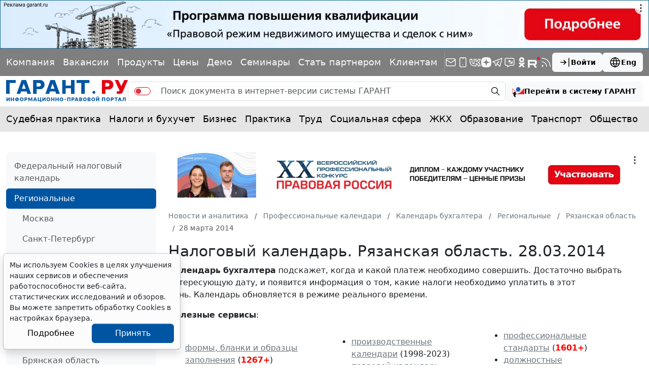

--- FILE ---
content_type: application/x-javascript
request_url: https://cdn1.moe.video/p/cr.js
body_size: 109622
content:
(()=>{var t={157:t=>{t.exports={pw:["c5xwzp.moe.video","c5xwzp.moe.video","c5xwzp.moe.video","xt4jgx.moe.video","xt4jgx.moe.video","xt4jgx.moe.video","1tdmcg.moe.video","1tdmcg.moe.video","1tdmcg.moe.video","4eoaos.moe.video","4eoaos.moe.video","4eoaos.moe.video","dnptse.moe.video","dnptse.moe.video","dnptse.moe.video","78vpke.moe.video","78vpke.moe.video","78vpke.moe.video","ttqnz5.moe.video","ttqnz5.moe.video","ttqnz5.moe.video","gvtb20.moe.video","gvtb20.moe.video","gvtb20.moe.video","gdszgo.moe.video","gdszgo.moe.video","gdszgo.moe.video","wygo28.moe.video","wygo28.moe.video","wygo28.moe.video","4ubsnp.moe.video","4ubsnp.moe.video","4ubsnp.moe.video","c778bd.moe.video","c778bd.moe.video","c778bd.moe.video","e7e41c.moe.video","e7e41c.moe.video","e7e41c.moe.video","f03d91.moe.video","f03d91.moe.video","f03d91.moe.video","c2bc35.moe.video","c2bc35.moe.video","c2bc35.moe.video","9a34b7.moe.video","9a34b7.moe.video","9a34b7.moe.video","1ed6b9.moe.video","1ed6b9.moe.video","1ed6b9.moe.video","24c4f0.moe.video","24c4f0.moe.video","24c4f0.moe.video","b9f9be.moe.video","b9f9be.moe.video","b9f9be.moe.video","54fcb2.moe.video","54fcb2.moe.video","54fcb2.moe.video","915c4b.moe.video","915c4b.moe.video","915c4b.moe.video","a2fbf7.moe.video","a2fbf7.moe.video","a2fbf7.moe.video","6f6a65.moe.video","6f6a65.moe.video","6f6a65.moe.video","6c87e9.moe.video","6c87e9.moe.video","6c87e9.moe.video","e10a9f.moe.video","e10a9f.moe.video","e10a9f.moe.video","k2c5j4.moe.video","k2c5j4.moe.video","k2c5j4.moe.video","t9srvz.moe.video","t9srvz.moe.video","t9srvz.moe.video","8jby4o.moe.video","8jby4o.moe.video","8jby4o.moe.video","6ck3i9.moe.video","6ck3i9.moe.video","6ck3i9.moe.video","afgtr3.moe.video","afgtr3.moe.video","afgtr3.moe.video","mr92ec.moe.video","mr92ec.moe.video","mr92ec.moe.video","5cb01e.moe.video","5cb01e.moe.video","5cb01e.moe.video","bd399d.moe.video","bd399d.moe.video","bd399d.moe.video","4f4e15.moe.video","4f4e15.moe.video","4f4e15.moe.video","b3be2c.moe.video","b3be2c.moe.video","b3be2c.moe.video","06dc7a.moe.video","06dc7a.moe.video","06dc7a.moe.video","d9a4a6.moe.video","d9a4a6.moe.video","d9a4a6.moe.video","830e5d.moe.video","830e5d.moe.video","830e5d.moe.video","14aef7.moe.video","14aef7.moe.video","14aef7.moe.video","7b04f7.moe.video","7b04f7.moe.video","7b04f7.moe.video","2e8e3a.moe.video","2e8e3a.moe.video","2e8e3a.moe.video","6dcf51.moe.video","6dcf51.moe.video","6dcf51.moe.video","b3b4cd.moe.video","b3b4cd.moe.video","b3b4cd.moe.video","a46ccb.moe.video","a46ccb.moe.video","a46ccb.moe.video","b46b6b.moe.video","b46b6b.moe.video","b46b6b.moe.video","d9fa3d.moe.video","d9fa3d.moe.video","d9fa3d.moe.video","2b0eb3.moe.video","2b0eb3.moe.video","2b0eb3.moe.video","baa324.moe.video","baa324.moe.video","baa324.moe.video","fc3b33.moe.video","fc3b33.moe.video","fc3b33.moe.video","ab288b.moe.video","ab288b.moe.video","ab288b.moe.video","1b5b39.moe.video","1b5b39.moe.video","1b5b39.moe.video","ae92f1.moe.video","ae92f1.moe.video","ae92f1.moe.video","fbb652.moe.video","fbb652.moe.video","fbb652.moe.video","f7a8fd.moe.video","f7a8fd.moe.video","f7a8fd.moe.video","7b2e9b.moe.video","7b2e9b.moe.video","7b2e9b.moe.video","a7efd8.moe.video","a7efd8.moe.video","a7efd8.moe.video","df77e0.moe.video","df77e0.moe.video","df77e0.moe.video","26fd7b.moe.video","26fd7b.moe.video","26fd7b.moe.video","1b7afd.moe.video","1b7afd.moe.video","1b7afd.moe.video","f8fb5f.moe.video","f8fb5f.moe.video","f8fb5f.moe.video","6d6f0b.moe.video","6d6f0b.moe.video","6d6f0b.moe.video","18f6fa.moe.video","18f6fa.moe.video","18f6fa.moe.video","1d90db.moe.video","1d90db.moe.video","1d90db.moe.video","3d1efa.moe.video","3d1efa.moe.video","3d1efa.moe.video","5ce83a.moe.video","5ce83a.moe.video","5ce83a.moe.video","f83bc0.moe.video","f83bc0.moe.video","f83bc0.moe.video","2df598.moe.video","2df598.moe.video","2df598.moe.video","8db0ea.moe.video","8db0ea.moe.video","8db0ea.moe.video","e166b5.moe.video","e166b5.moe.video","e166b5.moe.video","8b8748.moe.video","8b8748.moe.video","8b8748.moe.video","9bed17.moe.video","9bed17.moe.video","9bed17.moe.video","18abf7.moe.video","18abf7.moe.video","18abf7.moe.video","0b551c.moe.video","0b551c.moe.video","0b551c.moe.video","ed3744.moe.video","ed3744.moe.video","ed3744.moe.video","cf3090.moe.video","cf3090.moe.video","cf3090.moe.video","2e0b5e.moe.video","2e0b5e.moe.video","2e0b5e.moe.video","e41eea.moe.video","e41eea.moe.video","e41eea.moe.video","1a7b3f.moe.video","1a7b3f.moe.video","1a7b3f.moe.video","9e4c2d.moe.video","9e4c2d.moe.video","9e4c2d.moe.video","f0a5b8.moe.video","f0a5b8.moe.video","f0a5b8.moe.video","3d8e7c.moe.video","3d8e7c.moe.video","3d8e7c.moe.video","c2e1a9.moe.video","c2e1a9.moe.video","c2e1a9.moe.video","8b5f4a.moe.video","8b5f4a.moe.video","8b5f4a.moe.video","d6c3e7.moe.video","d6c3e7.moe.video","d6c3e7.moe.video","2f9a6e.moe.video","2f9a6e.moe.video","2f9a6e.moe.video","b7d4f1.moe.video","b7d4f1.moe.video","b7d4f1.moe.video","5e3a88.moe.video","5e3a88.moe.video","5e3a88.moe.video","a1c9d2.moe.video","a1c9d2.moe.video","a1c9d2.moe.video","7f6b0e.moe.video","7f6b0e.moe.video","7f6b0e.moe.video","4c8d5f.moe.video","4c8d5f.moe.video","4c8d5f.moe.video"],pwEHS:["afgtr3.moe.video"]}},521:t=>{"use strict";function e(t){return i(t,[])}function n(t,e){if("number"!=typeof e)throw new TypeError("Expected the depth to be a number");return o(t,[],e)}function i(t,e){for(var n=0;n<t.length;n++){var o=t[n];Array.isArray(o)?i(o,e):e.push(o)}return e}function o(t,e,n){n--;for(var i=0;i<t.length;i++){var r=t[i];n>-1&&Array.isArray(r)?o(r,e,n):e.push(r)}return e}t.exports=function(t){if(!Array.isArray(t))throw new TypeError("Expected value to be an array");return e(t)},t.exports.from=e,t.exports.depth=function(t,e){if(!Array.isArray(t))throw new TypeError("Expected value to be an array");return n(t,e)},t.exports.fromDepth=n},742:(t,e)=>{"use strict";e.byteLength=function(t){var e=d(t),n=e[0],i=e[1];return 3*(n+i)/4-i},e.toByteArray=function(t){var e,n,r=d(t),a=r[0],s=r[1],c=new o(function(t,e,n){return 3*(e+n)/4-n}(0,a,s)),u=0,p=s>0?a-4:a;for(n=0;n<p;n+=4)e=i[t.charCodeAt(n)]<<18|i[t.charCodeAt(n+1)]<<12|i[t.charCodeAt(n+2)]<<6|i[t.charCodeAt(n+3)],c[u++]=e>>16&255,c[u++]=e>>8&255,c[u++]=255&e;2===s&&(e=i[t.charCodeAt(n)]<<2|i[t.charCodeAt(n+1)]>>4,c[u++]=255&e);1===s&&(e=i[t.charCodeAt(n)]<<10|i[t.charCodeAt(n+1)]<<4|i[t.charCodeAt(n+2)]>>2,c[u++]=e>>8&255,c[u++]=255&e);return c},e.fromByteArray=function(t){for(var e,i=t.length,o=i%3,r=[],a=16383,s=0,d=i-o;s<d;s+=a)r.push(c(t,s,s+a>d?d:s+a));1===o?(e=t[i-1],r.push(n[e>>2]+n[e<<4&63]+"==")):2===o&&(e=(t[i-2]<<8)+t[i-1],r.push(n[e>>10]+n[e>>4&63]+n[e<<2&63]+"="));return r.join("")};for(var n=[],i=[],o="undefined"!=typeof Uint8Array?Uint8Array:Array,r="ABCDEFGHIJKLMNOPQRSTUVWXYZabcdefghijklmnopqrstuvwxyz0123456789+/",a=0,s=r.length;a<s;++a)n[a]=r[a],i[r.charCodeAt(a)]=a;function d(t){var e=t.length;if(e%4>0)throw new Error("Invalid string. Length must be a multiple of 4");var n=t.indexOf("=");return-1===n&&(n=e),[n,n===e?0:4-n%4]}function c(t,e,i){for(var o,r,a=[],s=e;s<i;s+=3)o=(t[s]<<16&16711680)+(t[s+1]<<8&65280)+(255&t[s+2]),a.push(n[(r=o)>>18&63]+n[r>>12&63]+n[r>>6&63]+n[63&r]);return a.join("")}i["-".charCodeAt(0)]=62,i["_".charCodeAt(0)]=63},818:(t,e)=>{"use strict";Object.defineProperty(e,"__esModule",{value:!0});var n="function"==typeof Symbol&&"symbol"==typeof Symbol.iterator?function(t){return typeof t}:function(t){return t&&"function"==typeof Symbol&&t.constructor===Symbol&&t!==Symbol.prototype?"symbol":typeof t},i="undefined"!=typeof window&&void 0!==window.document,o="object"===("undefined"==typeof self?"undefined":n(self))&&self.constructor&&"DedicatedWorkerGlobalScope"===self.constructor.name,r="undefined"!=typeof process&&null!=process.versions&&null!=process.versions.node;e.isBrowser=i,e.isWebWorker=o,e.isNode=r,e.isJsDom=function(){return"undefined"!=typeof window&&"nodejs"===window.name||navigator.userAgent.includes("Node.js")||navigator.userAgent.includes("jsdom")}},764:(t,e,n)=>{"use strict";const i=n(742),o=n(645),r="function"==typeof Symbol&&"function"==typeof Symbol.for?Symbol.for("nodejs.util.inspect.custom"):null;e.Buffer=d,e.SlowBuffer=function(t){+t!=t&&(t=0);return d.alloc(+t)},e.INSPECT_MAX_BYTES=50;const a=2147483647;function s(t){if(t>a)throw new RangeError('The value "'+t+'" is invalid for option "size"');const e=new Uint8Array(t);return Object.setPrototypeOf(e,d.prototype),e}function d(t,e,n){if("number"==typeof t){if("string"==typeof e)throw new TypeError('The "string" argument must be of type string. Received type number');return p(t)}return c(t,e,n)}function c(t,e,n){if("string"==typeof t)return function(t,e){"string"==typeof e&&""!==e||(e="utf8");if(!d.isEncoding(e))throw new TypeError("Unknown encoding: "+e);const n=0|v(t,e);let i=s(n);const o=i.write(t,e);o!==n&&(i=i.slice(0,o));return i}(t,e);if(ArrayBuffer.isView(t))return function(t){if(Y(t,Uint8Array)){const e=new Uint8Array(t);return h(e.buffer,e.byteOffset,e.byteLength)}return l(t)}(t);if(null==t)throw new TypeError("The first argument must be one of type string, Buffer, ArrayBuffer, Array, or Array-like Object. Received type "+typeof t);if(Y(t,ArrayBuffer)||t&&Y(t.buffer,ArrayBuffer))return h(t,e,n);if("undefined"!=typeof SharedArrayBuffer&&(Y(t,SharedArrayBuffer)||t&&Y(t.buffer,SharedArrayBuffer)))return h(t,e,n);if("number"==typeof t)throw new TypeError('The "value" argument must not be of type number. Received type number');const i=t.valueOf&&t.valueOf();if(null!=i&&i!==t)return d.from(i,e,n);const o=function(t){if(d.isBuffer(t)){const e=0|f(t.length),n=s(e);return 0===n.length||t.copy(n,0,0,e),n}if(void 0!==t.length)return"number"!=typeof t.length||J(t.length)?s(0):l(t);if("Buffer"===t.type&&Array.isArray(t.data))return l(t.data)}(t);if(o)return o;if("undefined"!=typeof Symbol&&null!=Symbol.toPrimitive&&"function"==typeof t[Symbol.toPrimitive])return d.from(t[Symbol.toPrimitive]("string"),e,n);throw new TypeError("The first argument must be one of type string, Buffer, ArrayBuffer, Array, or Array-like Object. Received type "+typeof t)}function u(t){if("number"!=typeof t)throw new TypeError('"size" argument must be of type number');if(t<0)throw new RangeError('The value "'+t+'" is invalid for option "size"')}function p(t){return u(t),s(t<0?0:0|f(t))}function l(t){const e=t.length<0?0:0|f(t.length),n=s(e);for(let i=0;i<e;i+=1)n[i]=255&t[i];return n}function h(t,e,n){if(e<0||t.byteLength<e)throw new RangeError('"offset" is outside of buffer bounds');if(t.byteLength<e+(n||0))throw new RangeError('"length" is outside of buffer bounds');let i;return i=void 0===e&&void 0===n?new Uint8Array(t):void 0===n?new Uint8Array(t,e):new Uint8Array(t,e,n),Object.setPrototypeOf(i,d.prototype),i}function f(t){if(t>=a)throw new RangeError("Attempt to allocate Buffer larger than maximum size: 0x"+a.toString(16)+" bytes");return 0|t}function v(t,e){if(d.isBuffer(t))return t.length;if(ArrayBuffer.isView(t)||Y(t,ArrayBuffer))return t.byteLength;if("string"!=typeof t)throw new TypeError('The "string" argument must be one of type string, Buffer, or ArrayBuffer. Received type '+typeof t);const n=t.length,i=arguments.length>2&&!0===arguments[2];if(!i&&0===n)return 0;let o=!1;for(;;)switch(e){case"ascii":case"latin1":case"binary":return n;case"utf8":case"utf-8":return j(t).length;case"ucs2":case"ucs-2":case"utf16le":case"utf-16le":return 2*n;case"hex":return n>>>1;case"base64":return H(t).length;default:if(o)return i?-1:j(t).length;e=(""+e).toLowerCase(),o=!0}}function A(t,e,n){let i=!1;if((void 0===e||e<0)&&(e=0),e>this.length)return"";if((void 0===n||n>this.length)&&(n=this.length),n<=0)return"";if((n>>>=0)<=(e>>>=0))return"";for(t||(t="utf8");;)switch(t){case"hex":return w(this,e,n);case"utf8":case"utf-8":return k(this,e,n);case"ascii":return T(this,e,n);case"latin1":case"binary":return D(this,e,n);case"base64":return E(this,e,n);case"ucs2":case"ucs-2":case"utf16le":case"utf-16le":return M(this,e,n);default:if(i)throw new TypeError("Unknown encoding: "+t);t=(t+"").toLowerCase(),i=!0}}function m(t,e,n){const i=t[e];t[e]=t[n],t[n]=i}function y(t,e,n,i,o){if(0===t.length)return-1;if("string"==typeof n?(i=n,n=0):n>2147483647?n=2147483647:n<-2147483648&&(n=-2147483648),J(n=+n)&&(n=o?0:t.length-1),n<0&&(n=t.length+n),n>=t.length){if(o)return-1;n=t.length-1}else if(n<0){if(!o)return-1;n=0}if("string"==typeof e&&(e=d.from(e,i)),d.isBuffer(e))return 0===e.length?-1:g(t,e,n,i,o);if("number"==typeof e)return e&=255,"function"==typeof Uint8Array.prototype.indexOf?o?Uint8Array.prototype.indexOf.call(t,e,n):Uint8Array.prototype.lastIndexOf.call(t,e,n):g(t,[e],n,i,o);throw new TypeError("val must be string, number or Buffer")}function g(t,e,n,i,o){let r,a=1,s=t.length,d=e.length;if(void 0!==i&&("ucs2"===(i=String(i).toLowerCase())||"ucs-2"===i||"utf16le"===i||"utf-16le"===i)){if(t.length<2||e.length<2)return-1;a=2,s/=2,d/=2,n/=2}function c(t,e){return 1===a?t[e]:t.readUInt16BE(e*a)}if(o){let i=-1;for(r=n;r<s;r++)if(c(t,r)===c(e,-1===i?0:r-i)){if(-1===i&&(i=r),r-i+1===d)return i*a}else-1!==i&&(r-=r-i),i=-1}else for(n+d>s&&(n=s-d),r=n;r>=0;r--){let n=!0;for(let i=0;i<d;i++)if(c(t,r+i)!==c(e,i)){n=!1;break}if(n)return r}return-1}function I(t,e,n,i){n=Number(n)||0;const o=t.length-n;i?(i=Number(i))>o&&(i=o):i=o;const r=e.length;let a;for(i>r/2&&(i=r/2),a=0;a<i;++a){const i=parseInt(e.substr(2*a,2),16);if(J(i))return a;t[n+a]=i}return a}function b(t,e,n,i){return K(j(e,t.length-n),t,n,i)}function C(t,e,n,i){return K(function(t){const e=[];for(let n=0;n<t.length;++n)e.push(255&t.charCodeAt(n));return e}(e),t,n,i)}function S(t,e,n,i){return K(H(e),t,n,i)}function V(t,e,n,i){return K(function(t,e){let n,i,o;const r=[];for(let a=0;a<t.length&&!((e-=2)<0);++a)n=t.charCodeAt(a),i=n>>8,o=n%256,r.push(o),r.push(i);return r}(e,t.length-n),t,n,i)}function E(t,e,n){return 0===e&&n===t.length?i.fromByteArray(t):i.fromByteArray(t.slice(e,n))}function k(t,e,n){n=Math.min(t.length,n);const i=[];let o=e;for(;o<n;){const e=t[o];let r=null,a=e>239?4:e>223?3:e>191?2:1;if(o+a<=n){let n,i,s,d;switch(a){case 1:e<128&&(r=e);break;case 2:n=t[o+1],128==(192&n)&&(d=(31&e)<<6|63&n,d>127&&(r=d));break;case 3:n=t[o+1],i=t[o+2],128==(192&n)&&128==(192&i)&&(d=(15&e)<<12|(63&n)<<6|63&i,d>2047&&(d<55296||d>57343)&&(r=d));break;case 4:n=t[o+1],i=t[o+2],s=t[o+3],128==(192&n)&&128==(192&i)&&128==(192&s)&&(d=(15&e)<<18|(63&n)<<12|(63&i)<<6|63&s,d>65535&&d<1114112&&(r=d))}}null===r?(r=65533,a=1):r>65535&&(r-=65536,i.push(r>>>10&1023|55296),r=56320|1023&r),i.push(r),o+=a}return function(t){const e=t.length;if(e<=P)return String.fromCharCode.apply(String,t);let n="",i=0;for(;i<e;)n+=String.fromCharCode.apply(String,t.slice(i,i+=P));return n}(i)}e.kMaxLength=a,d.TYPED_ARRAY_SUPPORT=function(){try{const t=new Uint8Array(1),e={foo:function(){return 42}};return Object.setPrototypeOf(e,Uint8Array.prototype),Object.setPrototypeOf(t,e),42===t.foo()}catch(t){return!1}}(),d.TYPED_ARRAY_SUPPORT||"undefined"==typeof console||"function"!=typeof console.error||console.error("This browser lacks typed array (Uint8Array) support which is required by `buffer` v5.x. Use `buffer` v4.x if you require old browser support."),Object.defineProperty(d.prototype,"parent",{enumerable:!0,get:function(){if(d.isBuffer(this))return this.buffer}}),Object.defineProperty(d.prototype,"offset",{enumerable:!0,get:function(){if(d.isBuffer(this))return this.byteOffset}}),d.poolSize=8192,d.from=function(t,e,n){return c(t,e,n)},Object.setPrototypeOf(d.prototype,Uint8Array.prototype),Object.setPrototypeOf(d,Uint8Array),d.alloc=function(t,e,n){return function(t,e,n){return u(t),t<=0?s(t):void 0!==e?"string"==typeof n?s(t).fill(e,n):s(t).fill(e):s(t)}(t,e,n)},d.allocUnsafe=function(t){return p(t)},d.allocUnsafeSlow=function(t){return p(t)},d.isBuffer=function(t){return null!=t&&!0===t._isBuffer&&t!==d.prototype},d.compare=function(t,e){if(Y(t,Uint8Array)&&(t=d.from(t,t.offset,t.byteLength)),Y(e,Uint8Array)&&(e=d.from(e,e.offset,e.byteLength)),!d.isBuffer(t)||!d.isBuffer(e))throw new TypeError('The "buf1", "buf2" arguments must be one of type Buffer or Uint8Array');if(t===e)return 0;let n=t.length,i=e.length;for(let o=0,r=Math.min(n,i);o<r;++o)if(t[o]!==e[o]){n=t[o],i=e[o];break}return n<i?-1:i<n?1:0},d.isEncoding=function(t){switch(String(t).toLowerCase()){case"hex":case"utf8":case"utf-8":case"ascii":case"latin1":case"binary":case"base64":case"ucs2":case"ucs-2":case"utf16le":case"utf-16le":return!0;default:return!1}},d.concat=function(t,e){if(!Array.isArray(t))throw new TypeError('"list" argument must be an Array of Buffers');if(0===t.length)return d.alloc(0);let n;if(void 0===e)for(e=0,n=0;n<t.length;++n)e+=t[n].length;const i=d.allocUnsafe(e);let o=0;for(n=0;n<t.length;++n){let e=t[n];if(Y(e,Uint8Array))o+e.length>i.length?(d.isBuffer(e)||(e=d.from(e)),e.copy(i,o)):Uint8Array.prototype.set.call(i,e,o);else{if(!d.isBuffer(e))throw new TypeError('"list" argument must be an Array of Buffers');e.copy(i,o)}o+=e.length}return i},d.byteLength=v,d.prototype._isBuffer=!0,d.prototype.swap16=function(){const t=this.length;if(t%2!=0)throw new RangeError("Buffer size must be a multiple of 16-bits");for(let e=0;e<t;e+=2)m(this,e,e+1);return this},d.prototype.swap32=function(){const t=this.length;if(t%4!=0)throw new RangeError("Buffer size must be a multiple of 32-bits");for(let e=0;e<t;e+=4)m(this,e,e+3),m(this,e+1,e+2);return this},d.prototype.swap64=function(){const t=this.length;if(t%8!=0)throw new RangeError("Buffer size must be a multiple of 64-bits");for(let e=0;e<t;e+=8)m(this,e,e+7),m(this,e+1,e+6),m(this,e+2,e+5),m(this,e+3,e+4);return this},d.prototype.toString=function(){const t=this.length;return 0===t?"":0===arguments.length?k(this,0,t):A.apply(this,arguments)},d.prototype.toLocaleString=d.prototype.toString,d.prototype.equals=function(t){if(!d.isBuffer(t))throw new TypeError("Argument must be a Buffer");return this===t||0===d.compare(this,t)},d.prototype.inspect=function(){let t="";const n=e.INSPECT_MAX_BYTES;return t=this.toString("hex",0,n).replace(/(.{2})/g,"$1 ").trim(),this.length>n&&(t+=" ... "),"<Buffer "+t+">"},r&&(d.prototype[r]=d.prototype.inspect),d.prototype.compare=function(t,e,n,i,o){if(Y(t,Uint8Array)&&(t=d.from(t,t.offset,t.byteLength)),!d.isBuffer(t))throw new TypeError('The "target" argument must be one of type Buffer or Uint8Array. Received type '+typeof t);if(void 0===e&&(e=0),void 0===n&&(n=t?t.length:0),void 0===i&&(i=0),void 0===o&&(o=this.length),e<0||n>t.length||i<0||o>this.length)throw new RangeError("out of range index");if(i>=o&&e>=n)return 0;if(i>=o)return-1;if(e>=n)return 1;if(this===t)return 0;let r=(o>>>=0)-(i>>>=0),a=(n>>>=0)-(e>>>=0);const s=Math.min(r,a),c=this.slice(i,o),u=t.slice(e,n);for(let t=0;t<s;++t)if(c[t]!==u[t]){r=c[t],a=u[t];break}return r<a?-1:a<r?1:0},d.prototype.includes=function(t,e,n){return-1!==this.indexOf(t,e,n)},d.prototype.indexOf=function(t,e,n){return y(this,t,e,n,!0)},d.prototype.lastIndexOf=function(t,e,n){return y(this,t,e,n,!1)},d.prototype.write=function(t,e,n,i){if(void 0===e)i="utf8",n=this.length,e=0;else if(void 0===n&&"string"==typeof e)i=e,n=this.length,e=0;else{if(!isFinite(e))throw new Error("Buffer.write(string, encoding, offset[, length]) is no longer supported");e>>>=0,isFinite(n)?(n>>>=0,void 0===i&&(i="utf8")):(i=n,n=void 0)}const o=this.length-e;if((void 0===n||n>o)&&(n=o),t.length>0&&(n<0||e<0)||e>this.length)throw new RangeError("Attempt to write outside buffer bounds");i||(i="utf8");let r=!1;for(;;)switch(i){case"hex":return I(this,t,e,n);case"utf8":case"utf-8":return b(this,t,e,n);case"ascii":case"latin1":case"binary":return C(this,t,e,n);case"base64":return S(this,t,e,n);case"ucs2":case"ucs-2":case"utf16le":case"utf-16le":return V(this,t,e,n);default:if(r)throw new TypeError("Unknown encoding: "+i);i=(""+i).toLowerCase(),r=!0}},d.prototype.toJSON=function(){return{type:"Buffer",data:Array.prototype.slice.call(this._arr||this,0)}};const P=4096;function T(t,e,n){let i="";n=Math.min(t.length,n);for(let o=e;o<n;++o)i+=String.fromCharCode(127&t[o]);return i}function D(t,e,n){let i="";n=Math.min(t.length,n);for(let o=e;o<n;++o)i+=String.fromCharCode(t[o]);return i}function w(t,e,n){const i=t.length;(!e||e<0)&&(e=0),(!n||n<0||n>i)&&(n=i);let o="";for(let i=e;i<n;++i)o+=X[t[i]];return o}function M(t,e,n){const i=t.slice(e,n);let o="";for(let t=0;t<i.length-1;t+=2)o+=String.fromCharCode(i[t]+256*i[t+1]);return o}function R(t,e,n){if(t%1!=0||t<0)throw new RangeError("offset is not uint");if(t+e>n)throw new RangeError("Trying to access beyond buffer length")}function x(t,e,n,i,o,r){if(!d.isBuffer(t))throw new TypeError('"buffer" argument must be a Buffer instance');if(e>o||e<r)throw new RangeError('"value" argument is out of bounds');if(n+i>t.length)throw new RangeError("Index out of range")}function G(t,e,n,i,o){Q(e,i,o,t,n,7);let r=Number(e&BigInt(4294967295));t[n++]=r,r>>=8,t[n++]=r,r>>=8,t[n++]=r,r>>=8,t[n++]=r;let a=Number(e>>BigInt(32)&BigInt(4294967295));return t[n++]=a,a>>=8,t[n++]=a,a>>=8,t[n++]=a,a>>=8,t[n++]=a,n}function B(t,e,n,i,o){Q(e,i,o,t,n,7);let r=Number(e&BigInt(4294967295));t[n+7]=r,r>>=8,t[n+6]=r,r>>=8,t[n+5]=r,r>>=8,t[n+4]=r;let a=Number(e>>BigInt(32)&BigInt(4294967295));return t[n+3]=a,a>>=8,t[n+2]=a,a>>=8,t[n+1]=a,a>>=8,t[n]=a,n+8}function L(t,e,n,i,o,r){if(n+i>t.length)throw new RangeError("Index out of range");if(n<0)throw new RangeError("Index out of range")}function O(t,e,n,i,r){return e=+e,n>>>=0,r||L(t,0,n,4),o.write(t,e,n,i,23,4),n+4}function N(t,e,n,i,r){return e=+e,n>>>=0,r||L(t,0,n,8),o.write(t,e,n,i,52,8),n+8}d.prototype.slice=function(t,e){const n=this.length;(t=~~t)<0?(t+=n)<0&&(t=0):t>n&&(t=n),(e=void 0===e?n:~~e)<0?(e+=n)<0&&(e=0):e>n&&(e=n),e<t&&(e=t);const i=this.subarray(t,e);return Object.setPrototypeOf(i,d.prototype),i},d.prototype.readUintLE=d.prototype.readUIntLE=function(t,e,n){t>>>=0,e>>>=0,n||R(t,e,this.length);let i=this[t],o=1,r=0;for(;++r<e&&(o*=256);)i+=this[t+r]*o;return i},d.prototype.readUintBE=d.prototype.readUIntBE=function(t,e,n){t>>>=0,e>>>=0,n||R(t,e,this.length);let i=this[t+--e],o=1;for(;e>0&&(o*=256);)i+=this[t+--e]*o;return i},d.prototype.readUint8=d.prototype.readUInt8=function(t,e){return t>>>=0,e||R(t,1,this.length),this[t]},d.prototype.readUint16LE=d.prototype.readUInt16LE=function(t,e){return t>>>=0,e||R(t,2,this.length),this[t]|this[t+1]<<8},d.prototype.readUint16BE=d.prototype.readUInt16BE=function(t,e){return t>>>=0,e||R(t,2,this.length),this[t]<<8|this[t+1]},d.prototype.readUint32LE=d.prototype.readUInt32LE=function(t,e){return t>>>=0,e||R(t,4,this.length),(this[t]|this[t+1]<<8|this[t+2]<<16)+16777216*this[t+3]},d.prototype.readUint32BE=d.prototype.readUInt32BE=function(t,e){return t>>>=0,e||R(t,4,this.length),16777216*this[t]+(this[t+1]<<16|this[t+2]<<8|this[t+3])},d.prototype.readBigUInt64LE=$((function(t){q(t>>>=0,"offset");const e=this[t],n=this[t+7];void 0!==e&&void 0!==n||W(t,this.length-8);const i=e+256*this[++t]+65536*this[++t]+this[++t]*2**24,o=this[++t]+256*this[++t]+65536*this[++t]+n*2**24;return BigInt(i)+(BigInt(o)<<BigInt(32))})),d.prototype.readBigUInt64BE=$((function(t){q(t>>>=0,"offset");const e=this[t],n=this[t+7];void 0!==e&&void 0!==n||W(t,this.length-8);const i=e*2**24+65536*this[++t]+256*this[++t]+this[++t],o=this[++t]*2**24+65536*this[++t]+256*this[++t]+n;return(BigInt(i)<<BigInt(32))+BigInt(o)})),d.prototype.readIntLE=function(t,e,n){t>>>=0,e>>>=0,n||R(t,e,this.length);let i=this[t],o=1,r=0;for(;++r<e&&(o*=256);)i+=this[t+r]*o;return o*=128,i>=o&&(i-=Math.pow(2,8*e)),i},d.prototype.readIntBE=function(t,e,n){t>>>=0,e>>>=0,n||R(t,e,this.length);let i=e,o=1,r=this[t+--i];for(;i>0&&(o*=256);)r+=this[t+--i]*o;return o*=128,r>=o&&(r-=Math.pow(2,8*e)),r},d.prototype.readInt8=function(t,e){return t>>>=0,e||R(t,1,this.length),128&this[t]?-1*(255-this[t]+1):this[t]},d.prototype.readInt16LE=function(t,e){t>>>=0,e||R(t,2,this.length);const n=this[t]|this[t+1]<<8;return 32768&n?4294901760|n:n},d.prototype.readInt16BE=function(t,e){t>>>=0,e||R(t,2,this.length);const n=this[t+1]|this[t]<<8;return 32768&n?4294901760|n:n},d.prototype.readInt32LE=function(t,e){return t>>>=0,e||R(t,4,this.length),this[t]|this[t+1]<<8|this[t+2]<<16|this[t+3]<<24},d.prototype.readInt32BE=function(t,e){return t>>>=0,e||R(t,4,this.length),this[t]<<24|this[t+1]<<16|this[t+2]<<8|this[t+3]},d.prototype.readBigInt64LE=$((function(t){q(t>>>=0,"offset");const e=this[t],n=this[t+7];void 0!==e&&void 0!==n||W(t,this.length-8);const i=this[t+4]+256*this[t+5]+65536*this[t+6]+(n<<24);return(BigInt(i)<<BigInt(32))+BigInt(e+256*this[++t]+65536*this[++t]+this[++t]*2**24)})),d.prototype.readBigInt64BE=$((function(t){q(t>>>=0,"offset");const e=this[t],n=this[t+7];void 0!==e&&void 0!==n||W(t,this.length-8);const i=(e<<24)+65536*this[++t]+256*this[++t]+this[++t];return(BigInt(i)<<BigInt(32))+BigInt(this[++t]*2**24+65536*this[++t]+256*this[++t]+n)})),d.prototype.readFloatLE=function(t,e){return t>>>=0,e||R(t,4,this.length),o.read(this,t,!0,23,4)},d.prototype.readFloatBE=function(t,e){return t>>>=0,e||R(t,4,this.length),o.read(this,t,!1,23,4)},d.prototype.readDoubleLE=function(t,e){return t>>>=0,e||R(t,8,this.length),o.read(this,t,!0,52,8)},d.prototype.readDoubleBE=function(t,e){return t>>>=0,e||R(t,8,this.length),o.read(this,t,!1,52,8)},d.prototype.writeUintLE=d.prototype.writeUIntLE=function(t,e,n,i){if(t=+t,e>>>=0,n>>>=0,!i){x(this,t,e,n,Math.pow(2,8*n)-1,0)}let o=1,r=0;for(this[e]=255&t;++r<n&&(o*=256);)this[e+r]=t/o&255;return e+n},d.prototype.writeUintBE=d.prototype.writeUIntBE=function(t,e,n,i){if(t=+t,e>>>=0,n>>>=0,!i){x(this,t,e,n,Math.pow(2,8*n)-1,0)}let o=n-1,r=1;for(this[e+o]=255&t;--o>=0&&(r*=256);)this[e+o]=t/r&255;return e+n},d.prototype.writeUint8=d.prototype.writeUInt8=function(t,e,n){return t=+t,e>>>=0,n||x(this,t,e,1,255,0),this[e]=255&t,e+1},d.prototype.writeUint16LE=d.prototype.writeUInt16LE=function(t,e,n){return t=+t,e>>>=0,n||x(this,t,e,2,65535,0),this[e]=255&t,this[e+1]=t>>>8,e+2},d.prototype.writeUint16BE=d.prototype.writeUInt16BE=function(t,e,n){return t=+t,e>>>=0,n||x(this,t,e,2,65535,0),this[e]=t>>>8,this[e+1]=255&t,e+2},d.prototype.writeUint32LE=d.prototype.writeUInt32LE=function(t,e,n){return t=+t,e>>>=0,n||x(this,t,e,4,4294967295,0),this[e+3]=t>>>24,this[e+2]=t>>>16,this[e+1]=t>>>8,this[e]=255&t,e+4},d.prototype.writeUint32BE=d.prototype.writeUInt32BE=function(t,e,n){return t=+t,e>>>=0,n||x(this,t,e,4,4294967295,0),this[e]=t>>>24,this[e+1]=t>>>16,this[e+2]=t>>>8,this[e+3]=255&t,e+4},d.prototype.writeBigUInt64LE=$((function(t,e=0){return G(this,t,e,BigInt(0),BigInt("0xffffffffffffffff"))})),d.prototype.writeBigUInt64BE=$((function(t,e=0){return B(this,t,e,BigInt(0),BigInt("0xffffffffffffffff"))})),d.prototype.writeIntLE=function(t,e,n,i){if(t=+t,e>>>=0,!i){const i=Math.pow(2,8*n-1);x(this,t,e,n,i-1,-i)}let o=0,r=1,a=0;for(this[e]=255&t;++o<n&&(r*=256);)t<0&&0===a&&0!==this[e+o-1]&&(a=1),this[e+o]=(t/r>>0)-a&255;return e+n},d.prototype.writeIntBE=function(t,e,n,i){if(t=+t,e>>>=0,!i){const i=Math.pow(2,8*n-1);x(this,t,e,n,i-1,-i)}let o=n-1,r=1,a=0;for(this[e+o]=255&t;--o>=0&&(r*=256);)t<0&&0===a&&0!==this[e+o+1]&&(a=1),this[e+o]=(t/r>>0)-a&255;return e+n},d.prototype.writeInt8=function(t,e,n){return t=+t,e>>>=0,n||x(this,t,e,1,127,-128),t<0&&(t=255+t+1),this[e]=255&t,e+1},d.prototype.writeInt16LE=function(t,e,n){return t=+t,e>>>=0,n||x(this,t,e,2,32767,-32768),this[e]=255&t,this[e+1]=t>>>8,e+2},d.prototype.writeInt16BE=function(t,e,n){return t=+t,e>>>=0,n||x(this,t,e,2,32767,-32768),this[e]=t>>>8,this[e+1]=255&t,e+2},d.prototype.writeInt32LE=function(t,e,n){return t=+t,e>>>=0,n||x(this,t,e,4,2147483647,-2147483648),this[e]=255&t,this[e+1]=t>>>8,this[e+2]=t>>>16,this[e+3]=t>>>24,e+4},d.prototype.writeInt32BE=function(t,e,n){return t=+t,e>>>=0,n||x(this,t,e,4,2147483647,-2147483648),t<0&&(t=4294967295+t+1),this[e]=t>>>24,this[e+1]=t>>>16,this[e+2]=t>>>8,this[e+3]=255&t,e+4},d.prototype.writeBigInt64LE=$((function(t,e=0){return G(this,t,e,-BigInt("0x8000000000000000"),BigInt("0x7fffffffffffffff"))})),d.prototype.writeBigInt64BE=$((function(t,e=0){return B(this,t,e,-BigInt("0x8000000000000000"),BigInt("0x7fffffffffffffff"))})),d.prototype.writeFloatLE=function(t,e,n){return O(this,t,e,!0,n)},d.prototype.writeFloatBE=function(t,e,n){return O(this,t,e,!1,n)},d.prototype.writeDoubleLE=function(t,e,n){return N(this,t,e,!0,n)},d.prototype.writeDoubleBE=function(t,e,n){return N(this,t,e,!1,n)},d.prototype.copy=function(t,e,n,i){if(!d.isBuffer(t))throw new TypeError("argument should be a Buffer");if(n||(n=0),i||0===i||(i=this.length),e>=t.length&&(e=t.length),e||(e=0),i>0&&i<n&&(i=n),i===n)return 0;if(0===t.length||0===this.length)return 0;if(e<0)throw new RangeError("targetStart out of bounds");if(n<0||n>=this.length)throw new RangeError("Index out of range");if(i<0)throw new RangeError("sourceEnd out of bounds");i>this.length&&(i=this.length),t.length-e<i-n&&(i=t.length-e+n);const o=i-n;return this===t&&"function"==typeof Uint8Array.prototype.copyWithin?this.copyWithin(e,n,i):Uint8Array.prototype.set.call(t,this.subarray(n,i),e),o},d.prototype.fill=function(t,e,n,i){if("string"==typeof t){if("string"==typeof e?(i=e,e=0,n=this.length):"string"==typeof n&&(i=n,n=this.length),void 0!==i&&"string"!=typeof i)throw new TypeError("encoding must be a string");if("string"==typeof i&&!d.isEncoding(i))throw new TypeError("Unknown encoding: "+i);if(1===t.length){const e=t.charCodeAt(0);("utf8"===i&&e<128||"latin1"===i)&&(t=e)}}else"number"==typeof t?t&=255:"boolean"==typeof t&&(t=Number(t));if(e<0||this.length<e||this.length<n)throw new RangeError("Out of range index");if(n<=e)return this;let o;if(e>>>=0,n=void 0===n?this.length:n>>>0,t||(t=0),"number"==typeof t)for(o=e;o<n;++o)this[o]=t;else{const r=d.isBuffer(t)?t:d.from(t,i),a=r.length;if(0===a)throw new TypeError('The value "'+t+'" is invalid for argument "value"');for(o=0;o<n-e;++o)this[o+e]=r[o%a]}return this};const F={};function _(t,e,n){F[t]=class extends n{constructor(){super(),Object.defineProperty(this,"message",{value:e.apply(this,arguments),writable:!0,configurable:!0}),this.name=`${this.name} [${t}]`,this.stack,delete this.name}get code(){return t}set code(t){Object.defineProperty(this,"code",{configurable:!0,enumerable:!0,value:t,writable:!0})}toString(){return`${this.name} [${t}]: ${this.message}`}}}function U(t){let e="",n=t.length;const i="-"===t[0]?1:0;for(;n>=i+4;n-=3)e=`_${t.slice(n-3,n)}${e}`;return`${t.slice(0,n)}${e}`}function Q(t,e,n,i,o,r){if(t>n||t<e){const i="bigint"==typeof e?"n":"";let o;throw o=r>3?0===e||e===BigInt(0)?`>= 0${i} and < 2${i} ** ${8*(r+1)}${i}`:`>= -(2${i} ** ${8*(r+1)-1}${i}) and < 2 ** ${8*(r+1)-1}${i}`:`>= ${e}${i} and <= ${n}${i}`,new F.ERR_OUT_OF_RANGE("value",o,t)}!function(t,e,n){q(e,"offset"),void 0!==t[e]&&void 0!==t[e+n]||W(e,t.length-(n+1))}(i,o,r)}function q(t,e){if("number"!=typeof t)throw new F.ERR_INVALID_ARG_TYPE(e,"number",t)}function W(t,e,n){if(Math.floor(t)!==t)throw q(t,n),new F.ERR_OUT_OF_RANGE(n||"offset","an integer",t);if(e<0)throw new F.ERR_BUFFER_OUT_OF_BOUNDS;throw new F.ERR_OUT_OF_RANGE(n||"offset",`>= ${n?1:0} and <= ${e}`,t)}_("ERR_BUFFER_OUT_OF_BOUNDS",(function(t){return t?`${t} is outside of buffer bounds`:"Attempt to access memory outside buffer bounds"}),RangeError),_("ERR_INVALID_ARG_TYPE",(function(t,e){return`The "${t}" argument must be of type number. Received type ${typeof e}`}),TypeError),_("ERR_OUT_OF_RANGE",(function(t,e,n){let i=`The value of "${t}" is out of range.`,o=n;return Number.isInteger(n)&&Math.abs(n)>2**32?o=U(String(n)):"bigint"==typeof n&&(o=String(n),(n>BigInt(2)**BigInt(32)||n<-(BigInt(2)**BigInt(32)))&&(o=U(o)),o+="n"),i+=` It must be ${e}. Received ${o}`,i}),RangeError);const z=/[^+/0-9A-Za-z-_]/g;function j(t,e){let n;e=e||1/0;const i=t.length;let o=null;const r=[];for(let a=0;a<i;++a){if(n=t.charCodeAt(a),n>55295&&n<57344){if(!o){if(n>56319){(e-=3)>-1&&r.push(239,191,189);continue}if(a+1===i){(e-=3)>-1&&r.push(239,191,189);continue}o=n;continue}if(n<56320){(e-=3)>-1&&r.push(239,191,189),o=n;continue}n=65536+(o-55296<<10|n-56320)}else o&&(e-=3)>-1&&r.push(239,191,189);if(o=null,n<128){if((e-=1)<0)break;r.push(n)}else if(n<2048){if((e-=2)<0)break;r.push(n>>6|192,63&n|128)}else if(n<65536){if((e-=3)<0)break;r.push(n>>12|224,n>>6&63|128,63&n|128)}else{if(!(n<1114112))throw new Error("Invalid code point");if((e-=4)<0)break;r.push(n>>18|240,n>>12&63|128,n>>6&63|128,63&n|128)}}return r}function H(t){return i.toByteArray(function(t){if((t=(t=t.split("=")[0]).trim().replace(z,"")).length<2)return"";for(;t.length%4!=0;)t+="=";return t}(t))}function K(t,e,n,i){let o;for(o=0;o<i&&!(o+n>=e.length||o>=t.length);++o)e[o+n]=t[o];return o}function Y(t,e){return t instanceof e||null!=t&&null!=t.constructor&&null!=t.constructor.name&&t.constructor.name===e.name}function J(t){return t!=t}const X=function(){const t="0123456789abcdef",e=new Array(256);for(let n=0;n<16;++n){const i=16*n;for(let o=0;o<16;++o)e[i+o]=t[n]+t[o]}return e}();function $(t){return"undefined"==typeof BigInt?Z:t}function Z(){throw new Error("BigInt not supported")}},487:t=>{var e={utf8:{stringToBytes:function(t){return e.bin.stringToBytes(unescape(encodeURIComponent(t)))},bytesToString:function(t){return decodeURIComponent(escape(e.bin.bytesToString(t)))}},bin:{stringToBytes:function(t){for(var e=[],n=0;n<t.length;n++)e.push(255&t.charCodeAt(n));return e},bytesToString:function(t){for(var e=[],n=0;n<t.length;n++)e.push(String.fromCharCode(t[n]));return e.join("")}}};t.exports=e},12:t=>{var e,n;e="ABCDEFGHIJKLMNOPQRSTUVWXYZabcdefghijklmnopqrstuvwxyz0123456789+/",n={rotl:function(t,e){return t<<e|t>>>32-e},rotr:function(t,e){return t<<32-e|t>>>e},endian:function(t){if(t.constructor==Number)return 16711935&n.rotl(t,8)|4278255360&n.rotl(t,24);for(var e=0;e<t.length;e++)t[e]=n.endian(t[e]);return t},randomBytes:function(t){for(var e=[];t>0;t--)e.push(Math.floor(256*Math.random()));return e},bytesToWords:function(t){for(var e=[],n=0,i=0;n<t.length;n++,i+=8)e[i>>>5]|=t[n]<<24-i%32;return e},wordsToBytes:function(t){for(var e=[],n=0;n<32*t.length;n+=8)e.push(t[n>>>5]>>>24-n%32&255);return e},bytesToHex:function(t){for(var e=[],n=0;n<t.length;n++)e.push((t[n]>>>4).toString(16)),e.push((15&t[n]).toString(16));return e.join("")},hexToBytes:function(t){for(var e=[],n=0;n<t.length;n+=2)e.push(parseInt(t.substr(n,2),16));return e},bytesToBase64:function(t){for(var n=[],i=0;i<t.length;i+=3)for(var o=t[i]<<16|t[i+1]<<8|t[i+2],r=0;r<4;r++)8*i+6*r<=8*t.length?n.push(e.charAt(o>>>6*(3-r)&63)):n.push("=");return n.join("")},base64ToBytes:function(t){t=t.replace(/[^A-Z0-9+\/]/gi,"");for(var n=[],i=0,o=0;i<t.length;o=++i%4)0!=o&&n.push((e.indexOf(t.charAt(i-1))&Math.pow(2,-2*o+8)-1)<<2*o|e.indexOf(t.charAt(i))>>>6-2*o);return n}},t.exports=n},645:(t,e)=>{e.read=function(t,e,n,i,o){var r,a,s=8*o-i-1,d=(1<<s)-1,c=d>>1,u=-7,p=n?o-1:0,l=n?-1:1,h=t[e+p];for(p+=l,r=h&(1<<-u)-1,h>>=-u,u+=s;u>0;r=256*r+t[e+p],p+=l,u-=8);for(a=r&(1<<-u)-1,r>>=-u,u+=i;u>0;a=256*a+t[e+p],p+=l,u-=8);if(0===r)r=1-c;else{if(r===d)return a?NaN:1/0*(h?-1:1);a+=Math.pow(2,i),r-=c}return(h?-1:1)*a*Math.pow(2,r-i)},e.write=function(t,e,n,i,o,r){var a,s,d,c=8*r-o-1,u=(1<<c)-1,p=u>>1,l=23===o?Math.pow(2,-24)-Math.pow(2,-77):0,h=i?0:r-1,f=i?1:-1,v=e<0||0===e&&1/e<0?1:0;for(e=Math.abs(e),isNaN(e)||e===1/0?(s=isNaN(e)?1:0,a=u):(a=Math.floor(Math.log(e)/Math.LN2),e*(d=Math.pow(2,-a))<1&&(a--,d*=2),(e+=a+p>=1?l/d:l*Math.pow(2,1-p))*d>=2&&(a++,d/=2),a+p>=u?(s=0,a=u):a+p>=1?(s=(e*d-1)*Math.pow(2,o),a+=p):(s=e*Math.pow(2,p-1)*Math.pow(2,o),a=0));o>=8;t[n+h]=255&s,h+=f,s/=256,o-=8);for(a=a<<o|s,c+=o;c>0;t[n+h]=255&a,h+=f,a/=256,c-=8);t[n+h-f]|=128*v}},738:t=>{function e(t){return!!t.constructor&&"function"==typeof t.constructor.isBuffer&&t.constructor.isBuffer(t)}t.exports=function(t){return null!=t&&(e(t)||function(t){return"function"==typeof t.readFloatLE&&"function"==typeof t.slice&&e(t.slice(0,0))}(t)||!!t._isBuffer)}},549:(t,e,n)=>{var i,o,r,a,s;i=n(12),o=n(487).utf8,r=n(738),a=n(487).bin,(s=function(t,e){t.constructor==String?t=e&&"binary"===e.encoding?a.stringToBytes(t):o.stringToBytes(t):r(t)?t=Array.prototype.slice.call(t,0):Array.isArray(t)||t.constructor===Uint8Array||(t=t.toString());for(var n=i.bytesToWords(t),d=8*t.length,c=1732584193,u=-271733879,p=-1732584194,l=271733878,h=0;h<n.length;h++)n[h]=16711935&(n[h]<<8|n[h]>>>24)|4278255360&(n[h]<<24|n[h]>>>8);n[d>>>5]|=128<<d%32,n[14+(d+64>>>9<<4)]=d;var f=s._ff,v=s._gg,A=s._hh,m=s._ii;for(h=0;h<n.length;h+=16){var y=c,g=u,I=p,b=l;c=f(c,u,p,l,n[h+0],7,-680876936),l=f(l,c,u,p,n[h+1],12,-389564586),p=f(p,l,c,u,n[h+2],17,606105819),u=f(u,p,l,c,n[h+3],22,-1044525330),c=f(c,u,p,l,n[h+4],7,-176418897),l=f(l,c,u,p,n[h+5],12,1200080426),p=f(p,l,c,u,n[h+6],17,-1473231341),u=f(u,p,l,c,n[h+7],22,-45705983),c=f(c,u,p,l,n[h+8],7,1770035416),l=f(l,c,u,p,n[h+9],12,-1958414417),p=f(p,l,c,u,n[h+10],17,-42063),u=f(u,p,l,c,n[h+11],22,-1990404162),c=f(c,u,p,l,n[h+12],7,1804603682),l=f(l,c,u,p,n[h+13],12,-40341101),p=f(p,l,c,u,n[h+14],17,-1502002290),c=v(c,u=f(u,p,l,c,n[h+15],22,1236535329),p,l,n[h+1],5,-165796510),l=v(l,c,u,p,n[h+6],9,-1069501632),p=v(p,l,c,u,n[h+11],14,643717713),u=v(u,p,l,c,n[h+0],20,-373897302),c=v(c,u,p,l,n[h+5],5,-701558691),l=v(l,c,u,p,n[h+10],9,38016083),p=v(p,l,c,u,n[h+15],14,-660478335),u=v(u,p,l,c,n[h+4],20,-405537848),c=v(c,u,p,l,n[h+9],5,568446438),l=v(l,c,u,p,n[h+14],9,-1019803690),p=v(p,l,c,u,n[h+3],14,-187363961),u=v(u,p,l,c,n[h+8],20,1163531501),c=v(c,u,p,l,n[h+13],5,-1444681467),l=v(l,c,u,p,n[h+2],9,-51403784),p=v(p,l,c,u,n[h+7],14,1735328473),c=A(c,u=v(u,p,l,c,n[h+12],20,-1926607734),p,l,n[h+5],4,-378558),l=A(l,c,u,p,n[h+8],11,-2022574463),p=A(p,l,c,u,n[h+11],16,1839030562),u=A(u,p,l,c,n[h+14],23,-35309556),c=A(c,u,p,l,n[h+1],4,-1530992060),l=A(l,c,u,p,n[h+4],11,1272893353),p=A(p,l,c,u,n[h+7],16,-155497632),u=A(u,p,l,c,n[h+10],23,-1094730640),c=A(c,u,p,l,n[h+13],4,681279174),l=A(l,c,u,p,n[h+0],11,-358537222),p=A(p,l,c,u,n[h+3],16,-722521979),u=A(u,p,l,c,n[h+6],23,76029189),c=A(c,u,p,l,n[h+9],4,-640364487),l=A(l,c,u,p,n[h+12],11,-421815835),p=A(p,l,c,u,n[h+15],16,530742520),c=m(c,u=A(u,p,l,c,n[h+2],23,-995338651),p,l,n[h+0],6,-198630844),l=m(l,c,u,p,n[h+7],10,1126891415),p=m(p,l,c,u,n[h+14],15,-1416354905),u=m(u,p,l,c,n[h+5],21,-57434055),c=m(c,u,p,l,n[h+12],6,1700485571),l=m(l,c,u,p,n[h+3],10,-1894986606),p=m(p,l,c,u,n[h+10],15,-1051523),u=m(u,p,l,c,n[h+1],21,-2054922799),c=m(c,u,p,l,n[h+8],6,1873313359),l=m(l,c,u,p,n[h+15],10,-30611744),p=m(p,l,c,u,n[h+6],15,-1560198380),u=m(u,p,l,c,n[h+13],21,1309151649),c=m(c,u,p,l,n[h+4],6,-145523070),l=m(l,c,u,p,n[h+11],10,-1120210379),p=m(p,l,c,u,n[h+2],15,718787259),u=m(u,p,l,c,n[h+9],21,-343485551),c=c+y>>>0,u=u+g>>>0,p=p+I>>>0,l=l+b>>>0}return i.endian([c,u,p,l])})._ff=function(t,e,n,i,o,r,a){var s=t+(e&n|~e&i)+(o>>>0)+a;return(s<<r|s>>>32-r)+e},s._gg=function(t,e,n,i,o,r,a){var s=t+(e&i|n&~i)+(o>>>0)+a;return(s<<r|s>>>32-r)+e},s._hh=function(t,e,n,i,o,r,a){var s=t+(e^n^i)+(o>>>0)+a;return(s<<r|s>>>32-r)+e},s._ii=function(t,e,n,i,o,r,a){var s=t+(n^(e|~i))+(o>>>0)+a;return(s<<r|s>>>32-r)+e},s._blocksize=16,s._digestsize=16,t.exports=function(t,e){if(null==t)throw new Error("Illegal argument "+t);var n=i.wordsToBytes(s(t,e));return e&&e.asBytes?n:e&&e.asString?a.bytesToString(n):i.bytesToHex(n)}},509:(t,e,n)=>{var i=n(764),o=i.Buffer;function r(t,e){for(var n in t)e[n]=t[n]}function a(t,e,n){return o(t,e,n)}o.from&&o.alloc&&o.allocUnsafe&&o.allocUnsafeSlow?t.exports=i:(r(i,e),e.Buffer=a),a.prototype=Object.create(o.prototype),r(o,a),a.from=function(t,e,n){if("number"==typeof t)throw new TypeError("Argument must not be a number");return o(t,e,n)},a.alloc=function(t,e,n){if("number"!=typeof t)throw new TypeError("Argument must be a number");var i=o(t);return void 0!==e?"string"==typeof n?i.fill(e,n):i.fill(e):i.fill(0),i},a.allocUnsafe=function(t){if("number"!=typeof t)throw new TypeError("Argument must be a number");return o(t)},a.allocUnsafeSlow=function(t){if("number"!=typeof t)throw new TypeError("Argument must be a number");return i.SlowBuffer(t)}},99:(t,e,n)=>{!function(t){t.parser=function(t,e){return new o(t,e)},t.SAXParser=o,t.SAXStream=a,t.createStream=function(t,e){return new a(t,e)},t.MAX_BUFFER_LENGTH=65536;var e,i=["comment","sgmlDecl","textNode","tagName","doctype","procInstName","procInstBody","entity","attribName","attribValue","cdata","script"];function o(e,n){if(!(this instanceof o))return new o(e,n);var r=this;!function(t){for(var e=0,n=i.length;e<n;e++)t[i[e]]=""}(r),r.q=r.c="",r.bufferCheckPosition=t.MAX_BUFFER_LENGTH,r.opt=n||{},r.opt.lowercase=r.opt.lowercase||r.opt.lowercasetags,r.looseCase=r.opt.lowercase?"toLowerCase":"toUpperCase",r.tags=[],r.closed=r.closedRoot=r.sawRoot=!1,r.tag=r.error=null,r.strict=!!e,r.noscript=!(!e&&!r.opt.noscript),r.state=C.BEGIN,r.strictEntities=r.opt.strictEntities,r.ENTITIES=r.strictEntities?Object.create(t.XML_ENTITIES):Object.create(t.ENTITIES),r.attribList=[],r.opt.xmlns&&(r.ns=Object.create(c)),r.trackPosition=!1!==r.opt.position,r.trackPosition&&(r.position=r.line=r.column=0),V(r,"onready")}t.EVENTS=["text","processinginstruction","sgmldeclaration","doctype","comment","opentagstart","attribute","opentag","closetag","opencdata","cdata","closecdata","error","end","ready","script","opennamespace","closenamespace"],Object.create||(Object.create=function(t){function e(){}return e.prototype=t,new e}),Object.keys||(Object.keys=function(t){var e=[];for(var n in t)t.hasOwnProperty(n)&&e.push(n);return e}),o.prototype={end:function(){D(this)},write:function(e){var n=this;if(this.error)throw this.error;if(n.closed)return T(n,"Cannot write after close. Assign an onready handler.");if(null===e)return D(n);"object"==typeof e&&(e=e.toString());var o=0,r="";for(;r=N(e,o++),n.c=r,r;)switch(n.trackPosition&&(n.position++,"\n"===r?(n.line++,n.column=0):n.column++),n.state){case C.BEGIN:if(n.state=C.BEGIN_WHITESPACE,"\ufeff"===r)continue;O(n,r);continue;case C.BEGIN_WHITESPACE:O(n,r);continue;case C.TEXT:if(n.sawRoot&&!n.closedRoot){for(var a=o-1;r&&"<"!==r&&"&"!==r;)(r=N(e,o++))&&n.trackPosition&&(n.position++,"\n"===r?(n.line++,n.column=0):n.column++);n.textNode+=e.substring(a,o-1)}"<"!==r||n.sawRoot&&n.closedRoot&&!n.strict?(f(r)||n.sawRoot&&!n.closedRoot||w(n,"Text data outside of root node."),"&"===r?n.state=C.TEXT_ENTITY:n.textNode+=r):(n.state=C.OPEN_WAKA,n.startTagPosition=n.position);continue;case C.SCRIPT:"<"===r?n.state=C.SCRIPT_ENDING:n.script+=r;continue;case C.SCRIPT_ENDING:"/"===r?n.state=C.CLOSE_TAG:(n.script+="<"+r,n.state=C.SCRIPT);continue;case C.OPEN_WAKA:if("!"===r)n.state=C.SGML_DECL,n.sgmlDecl="";else if(f(r));else if(m(u,r))n.state=C.OPEN_TAG,n.tagName=r;else if("/"===r)n.state=C.CLOSE_TAG,n.tagName="";else if("?"===r)n.state=C.PROC_INST,n.procInstName=n.procInstBody="";else{if(w(n,"Unencoded <"),n.startTagPosition+1<n.position){var s=n.position-n.startTagPosition;r=new Array(s).join(" ")+r}n.textNode+="<"+r,n.state=C.TEXT}continue;case C.SGML_DECL:"[CDATA["===(n.sgmlDecl+r).toUpperCase()?(E(n,"onopencdata"),n.state=C.CDATA,n.sgmlDecl="",n.cdata=""):n.sgmlDecl+r==="--"?(n.state=C.COMMENT,n.comment="",n.sgmlDecl=""):"DOCTYPE"===(n.sgmlDecl+r).toUpperCase()?(n.state=C.DOCTYPE,(n.doctype||n.sawRoot)&&w(n,"Inappropriately located doctype declaration"),n.doctype="",n.sgmlDecl=""):">"===r?(E(n,"onsgmldeclaration",n.sgmlDecl),n.sgmlDecl="",n.state=C.TEXT):v(r)?(n.state=C.SGML_DECL_QUOTED,n.sgmlDecl+=r):n.sgmlDecl+=r;continue;case C.SGML_DECL_QUOTED:r===n.q&&(n.state=C.SGML_DECL,n.q=""),n.sgmlDecl+=r;continue;case C.DOCTYPE:">"===r?(n.state=C.TEXT,E(n,"ondoctype",n.doctype),n.doctype=!0):(n.doctype+=r,"["===r?n.state=C.DOCTYPE_DTD:v(r)&&(n.state=C.DOCTYPE_QUOTED,n.q=r));continue;case C.DOCTYPE_QUOTED:n.doctype+=r,r===n.q&&(n.q="",n.state=C.DOCTYPE);continue;case C.DOCTYPE_DTD:n.doctype+=r,"]"===r?n.state=C.DOCTYPE:v(r)&&(n.state=C.DOCTYPE_DTD_QUOTED,n.q=r);continue;case C.DOCTYPE_DTD_QUOTED:n.doctype+=r,r===n.q&&(n.state=C.DOCTYPE_DTD,n.q="");continue;case C.COMMENT:"-"===r?n.state=C.COMMENT_ENDING:n.comment+=r;continue;case C.COMMENT_ENDING:"-"===r?(n.state=C.COMMENT_ENDED,n.comment=P(n.opt,n.comment),n.comment&&E(n,"oncomment",n.comment),n.comment=""):(n.comment+="-"+r,n.state=C.COMMENT);continue;case C.COMMENT_ENDED:">"!==r?(w(n,"Malformed comment"),n.comment+="--"+r,n.state=C.COMMENT):n.state=C.TEXT;continue;case C.CDATA:"]"===r?n.state=C.CDATA_ENDING:n.cdata+=r;continue;case C.CDATA_ENDING:"]"===r?n.state=C.CDATA_ENDING_2:(n.cdata+="]"+r,n.state=C.CDATA);continue;case C.CDATA_ENDING_2:">"===r?(n.cdata&&E(n,"oncdata",n.cdata),E(n,"onclosecdata"),n.cdata="",n.state=C.TEXT):"]"===r?n.cdata+="]":(n.cdata+="]]"+r,n.state=C.CDATA);continue;case C.PROC_INST:"?"===r?n.state=C.PROC_INST_ENDING:f(r)?n.state=C.PROC_INST_BODY:n.procInstName+=r;continue;case C.PROC_INST_BODY:if(!n.procInstBody&&f(r))continue;"?"===r?n.state=C.PROC_INST_ENDING:n.procInstBody+=r;continue;case C.PROC_INST_ENDING:">"===r?(E(n,"onprocessinginstruction",{name:n.procInstName,body:n.procInstBody}),n.procInstName=n.procInstBody="",n.state=C.TEXT):(n.procInstBody+="?"+r,n.state=C.PROC_INST_BODY);continue;case C.OPEN_TAG:m(p,r)?n.tagName+=r:(M(n),">"===r?G(n):"/"===r?n.state=C.OPEN_TAG_SLASH:(f(r)||w(n,"Invalid character in tag name"),n.state=C.ATTRIB));continue;case C.OPEN_TAG_SLASH:">"===r?(G(n,!0),B(n)):(w(n,"Forward-slash in opening tag not followed by >"),n.state=C.ATTRIB);continue;case C.ATTRIB:if(f(r))continue;">"===r?G(n):"/"===r?n.state=C.OPEN_TAG_SLASH:m(u,r)?(n.attribName=r,n.attribValue="",n.state=C.ATTRIB_NAME):w(n,"Invalid attribute name");continue;case C.ATTRIB_NAME:"="===r?n.state=C.ATTRIB_VALUE:">"===r?(w(n,"Attribute without value"),n.attribValue=n.attribName,x(n),G(n)):f(r)?n.state=C.ATTRIB_NAME_SAW_WHITE:m(p,r)?n.attribName+=r:w(n,"Invalid attribute name");continue;case C.ATTRIB_NAME_SAW_WHITE:if("="===r)n.state=C.ATTRIB_VALUE;else{if(f(r))continue;w(n,"Attribute without value"),n.tag.attributes[n.attribName]="",n.attribValue="",E(n,"onattribute",{name:n.attribName,value:""}),n.attribName="",">"===r?G(n):m(u,r)?(n.attribName=r,n.state=C.ATTRIB_NAME):(w(n,"Invalid attribute name"),n.state=C.ATTRIB)}continue;case C.ATTRIB_VALUE:if(f(r))continue;v(r)?(n.q=r,n.state=C.ATTRIB_VALUE_QUOTED):(w(n,"Unquoted attribute value"),n.state=C.ATTRIB_VALUE_UNQUOTED,n.attribValue=r);continue;case C.ATTRIB_VALUE_QUOTED:if(r!==n.q){"&"===r?n.state=C.ATTRIB_VALUE_ENTITY_Q:n.attribValue+=r;continue}x(n),n.q="",n.state=C.ATTRIB_VALUE_CLOSED;continue;case C.ATTRIB_VALUE_CLOSED:f(r)?n.state=C.ATTRIB:">"===r?G(n):"/"===r?n.state=C.OPEN_TAG_SLASH:m(u,r)?(w(n,"No whitespace between attributes"),n.attribName=r,n.attribValue="",n.state=C.ATTRIB_NAME):w(n,"Invalid attribute name");continue;case C.ATTRIB_VALUE_UNQUOTED:if(!A(r)){"&"===r?n.state=C.ATTRIB_VALUE_ENTITY_U:n.attribValue+=r;continue}x(n),">"===r?G(n):n.state=C.ATTRIB;continue;case C.CLOSE_TAG:if(n.tagName)">"===r?B(n):m(p,r)?n.tagName+=r:n.script?(n.script+="</"+n.tagName,n.tagName="",n.state=C.SCRIPT):(f(r)||w(n,"Invalid tagname in closing tag"),n.state=C.CLOSE_TAG_SAW_WHITE);else{if(f(r))continue;y(u,r)?n.script?(n.script+="</"+r,n.state=C.SCRIPT):w(n,"Invalid tagname in closing tag."):n.tagName=r}continue;case C.CLOSE_TAG_SAW_WHITE:if(f(r))continue;">"===r?B(n):w(n,"Invalid characters in closing tag");continue;case C.TEXT_ENTITY:case C.ATTRIB_VALUE_ENTITY_Q:case C.ATTRIB_VALUE_ENTITY_U:var d,c;switch(n.state){case C.TEXT_ENTITY:d=C.TEXT,c="textNode";break;case C.ATTRIB_VALUE_ENTITY_Q:d=C.ATTRIB_VALUE_QUOTED,c="attribValue";break;case C.ATTRIB_VALUE_ENTITY_U:d=C.ATTRIB_VALUE_UNQUOTED,c="attribValue"}";"===r?(n[c]+=L(n),n.entity="",n.state=d):m(n.entity.length?h:l,r)?n.entity+=r:(w(n,"Invalid character in entity name"),n[c]+="&"+n.entity+r,n.entity="",n.state=d);continue;default:throw new Error(n,"Unknown state: "+n.state)}n.position>=n.bufferCheckPosition&&function(e){for(var n=Math.max(t.MAX_BUFFER_LENGTH,10),o=0,r=0,a=i.length;r<a;r++){var s=e[i[r]].length;if(s>n)switch(i[r]){case"textNode":k(e);break;case"cdata":E(e,"oncdata",e.cdata),e.cdata="";break;case"script":E(e,"onscript",e.script),e.script="";break;default:T(e,"Max buffer length exceeded: "+i[r])}o=Math.max(o,s)}var d=t.MAX_BUFFER_LENGTH-o;e.bufferCheckPosition=d+e.position}(n);return n},resume:function(){return this.error=null,this},close:function(){return this.write(null)},flush:function(){var t;k(t=this),""!==t.cdata&&(E(t,"oncdata",t.cdata),t.cdata=""),""!==t.script&&(E(t,"onscript",t.script),t.script="")}};try{e=Object(function(){var t=new Error("Cannot find module 'stream'");throw t.code="MODULE_NOT_FOUND",t}())}catch(t){e=function(){}}var r=t.EVENTS.filter((function(t){return"error"!==t&&"end"!==t}));function a(t,n){if(!(this instanceof a))return new a(t,n);e.apply(this),this._parser=new o(t,n),this.writable=!0,this.readable=!0;var i=this;this._parser.onend=function(){i.emit("end")},this._parser.onerror=function(t){i.emit("error",t),i._parser.error=null},this._decoder=null,r.forEach((function(t){Object.defineProperty(i,"on"+t,{get:function(){return i._parser["on"+t]},set:function(e){if(!e)return i.removeAllListeners(t),i._parser["on"+t]=e,e;i.on(t,e)},enumerable:!0,configurable:!1})}))}a.prototype=Object.create(e.prototype,{constructor:{value:a}}),a.prototype.write=function(t){if("function"==typeof Buffer&&"function"==typeof Buffer.isBuffer&&Buffer.isBuffer(t)){if(!this._decoder){var e=n(553).s;this._decoder=new e("utf8")}t=this._decoder.write(t)}return this._parser.write(t.toString()),this.emit("data",t),!0},a.prototype.end=function(t){return t&&t.length&&this.write(t),this._parser.end(),!0},a.prototype.on=function(t,n){var i=this;return i._parser["on"+t]||-1===r.indexOf(t)||(i._parser["on"+t]=function(){var e=1===arguments.length?[arguments[0]]:Array.apply(null,arguments);e.splice(0,0,t),i.emit.apply(i,e)}),e.prototype.on.call(i,t,n)};var s="http://www.w3.org/XML/1998/namespace",d="http://www.w3.org/2000/xmlns/",c={xml:s,xmlns:d},u=/[:_A-Za-z\u00C0-\u00D6\u00D8-\u00F6\u00F8-\u02FF\u0370-\u037D\u037F-\u1FFF\u200C-\u200D\u2070-\u218F\u2C00-\u2FEF\u3001-\uD7FF\uF900-\uFDCF\uFDF0-\uFFFD]/,p=/[:_A-Za-z\u00C0-\u00D6\u00D8-\u00F6\u00F8-\u02FF\u0370-\u037D\u037F-\u1FFF\u200C-\u200D\u2070-\u218F\u2C00-\u2FEF\u3001-\uD7FF\uF900-\uFDCF\uFDF0-\uFFFD\u00B7\u0300-\u036F\u203F-\u2040.\d-]/,l=/[#:_A-Za-z\u00C0-\u00D6\u00D8-\u00F6\u00F8-\u02FF\u0370-\u037D\u037F-\u1FFF\u200C-\u200D\u2070-\u218F\u2C00-\u2FEF\u3001-\uD7FF\uF900-\uFDCF\uFDF0-\uFFFD]/,h=/[#:_A-Za-z\u00C0-\u00D6\u00D8-\u00F6\u00F8-\u02FF\u0370-\u037D\u037F-\u1FFF\u200C-\u200D\u2070-\u218F\u2C00-\u2FEF\u3001-\uD7FF\uF900-\uFDCF\uFDF0-\uFFFD\u00B7\u0300-\u036F\u203F-\u2040.\d-]/;function f(t){return" "===t||"\n"===t||"\r"===t||"\t"===t}function v(t){return'"'===t||"'"===t}function A(t){return">"===t||f(t)}function m(t,e){return t.test(e)}function y(t,e){return!m(t,e)}var g,I,b,C=0;for(var S in t.STATE={BEGIN:C++,BEGIN_WHITESPACE:C++,TEXT:C++,TEXT_ENTITY:C++,OPEN_WAKA:C++,SGML_DECL:C++,SGML_DECL_QUOTED:C++,DOCTYPE:C++,DOCTYPE_QUOTED:C++,DOCTYPE_DTD:C++,DOCTYPE_DTD_QUOTED:C++,COMMENT_STARTING:C++,COMMENT:C++,COMMENT_ENDING:C++,COMMENT_ENDED:C++,CDATA:C++,CDATA_ENDING:C++,CDATA_ENDING_2:C++,PROC_INST:C++,PROC_INST_BODY:C++,PROC_INST_ENDING:C++,OPEN_TAG:C++,OPEN_TAG_SLASH:C++,ATTRIB:C++,ATTRIB_NAME:C++,ATTRIB_NAME_SAW_WHITE:C++,ATTRIB_VALUE:C++,ATTRIB_VALUE_QUOTED:C++,ATTRIB_VALUE_CLOSED:C++,ATTRIB_VALUE_UNQUOTED:C++,ATTRIB_VALUE_ENTITY_Q:C++,ATTRIB_VALUE_ENTITY_U:C++,CLOSE_TAG:C++,CLOSE_TAG_SAW_WHITE:C++,SCRIPT:C++,SCRIPT_ENDING:C++},t.XML_ENTITIES={amp:"&",gt:">",lt:"<",quot:'"',apos:"'"},t.ENTITIES={amp:"&",gt:">",lt:"<",quot:'"',apos:"'",AElig:198,Aacute:193,Acirc:194,Agrave:192,Aring:197,Atilde:195,Auml:196,Ccedil:199,ETH:208,Eacute:201,Ecirc:202,Egrave:200,Euml:203,Iacute:205,Icirc:206,Igrave:204,Iuml:207,Ntilde:209,Oacute:211,Ocirc:212,Ograve:210,Oslash:216,Otilde:213,Ouml:214,THORN:222,Uacute:218,Ucirc:219,Ugrave:217,Uuml:220,Yacute:221,aacute:225,acirc:226,aelig:230,agrave:224,aring:229,atilde:227,auml:228,ccedil:231,eacute:233,ecirc:234,egrave:232,eth:240,euml:235,iacute:237,icirc:238,igrave:236,iuml:239,ntilde:241,oacute:243,ocirc:244,ograve:242,oslash:248,otilde:245,ouml:246,szlig:223,thorn:254,uacute:250,ucirc:251,ugrave:249,uuml:252,yacute:253,yuml:255,copy:169,reg:174,nbsp:160,iexcl:161,cent:162,pound:163,curren:164,yen:165,brvbar:166,sect:167,uml:168,ordf:170,laquo:171,not:172,shy:173,macr:175,deg:176,plusmn:177,sup1:185,sup2:178,sup3:179,acute:180,micro:181,para:182,middot:183,cedil:184,ordm:186,raquo:187,frac14:188,frac12:189,frac34:190,iquest:191,times:215,divide:247,OElig:338,oelig:339,Scaron:352,scaron:353,Yuml:376,fnof:402,circ:710,tilde:732,Alpha:913,Beta:914,Gamma:915,Delta:916,Epsilon:917,Zeta:918,Eta:919,Theta:920,Iota:921,Kappa:922,Lambda:923,Mu:924,Nu:925,Xi:926,Omicron:927,Pi:928,Rho:929,Sigma:931,Tau:932,Upsilon:933,Phi:934,Chi:935,Psi:936,Omega:937,alpha:945,beta:946,gamma:947,delta:948,epsilon:949,zeta:950,eta:951,theta:952,iota:953,kappa:954,lambda:955,mu:956,nu:957,xi:958,omicron:959,pi:960,rho:961,sigmaf:962,sigma:963,tau:964,upsilon:965,phi:966,chi:967,psi:968,omega:969,thetasym:977,upsih:978,piv:982,ensp:8194,emsp:8195,thinsp:8201,zwnj:8204,zwj:8205,lrm:8206,rlm:8207,ndash:8211,mdash:8212,lsquo:8216,rsquo:8217,sbquo:8218,ldquo:8220,rdquo:8221,bdquo:8222,dagger:8224,Dagger:8225,bull:8226,hellip:8230,permil:8240,prime:8242,Prime:8243,lsaquo:8249,rsaquo:8250,oline:8254,frasl:8260,euro:8364,image:8465,weierp:8472,real:8476,trade:8482,alefsym:8501,larr:8592,uarr:8593,rarr:8594,darr:8595,harr:8596,crarr:8629,lArr:8656,uArr:8657,rArr:8658,dArr:8659,hArr:8660,forall:8704,part:8706,exist:8707,empty:8709,nabla:8711,isin:8712,notin:8713,ni:8715,prod:8719,sum:8721,minus:8722,lowast:8727,radic:8730,prop:8733,infin:8734,ang:8736,and:8743,or:8744,cap:8745,cup:8746,int:8747,there4:8756,sim:8764,cong:8773,asymp:8776,ne:8800,equiv:8801,le:8804,ge:8805,sub:8834,sup:8835,nsub:8836,sube:8838,supe:8839,oplus:8853,otimes:8855,perp:8869,sdot:8901,lceil:8968,rceil:8969,lfloor:8970,rfloor:8971,lang:9001,rang:9002,loz:9674,spades:9824,clubs:9827,hearts:9829,diams:9830},Object.keys(t.ENTITIES).forEach((function(e){var n=t.ENTITIES[e],i="number"==typeof n?String.fromCharCode(n):n;t.ENTITIES[e]=i})),t.STATE)t.STATE[t.STATE[S]]=S;function V(t,e,n){t[e]&&t[e](n)}function E(t,e,n){t.textNode&&k(t),V(t,e,n)}function k(t){t.textNode=P(t.opt,t.textNode),t.textNode&&V(t,"ontext",t.textNode),t.textNode=""}function P(t,e){return t.trim&&(e=e.trim()),t.normalize&&(e=e.replace(/\s+/g," ")),e}function T(t,e){return k(t),t.trackPosition&&(e+="\nLine: "+t.line+"\nColumn: "+t.column+"\nChar: "+t.c),e=new Error(e),t.error=e,V(t,"onerror",e),t}function D(t){return t.sawRoot&&!t.closedRoot&&w(t,"Unclosed root tag"),t.state!==C.BEGIN&&t.state!==C.BEGIN_WHITESPACE&&t.state!==C.TEXT&&T(t,"Unexpected end"),k(t),t.c="",t.closed=!0,V(t,"onend"),o.call(t,t.strict,t.opt),t}function w(t,e){if("object"!=typeof t||!(t instanceof o))throw new Error("bad call to strictFail");t.strict&&T(t,e)}function M(t){t.strict||(t.tagName=t.tagName[t.looseCase]());var e=t.tags[t.tags.length-1]||t,n=t.tag={name:t.tagName,attributes:{}};t.opt.xmlns&&(n.ns=e.ns),t.attribList.length=0,E(t,"onopentagstart",n)}function R(t,e){var n=t.indexOf(":")<0?["",t]:t.split(":"),i=n[0],o=n[1];return e&&"xmlns"===t&&(i="xmlns",o=""),{prefix:i,local:o}}function x(t){if(t.strict||(t.attribName=t.attribName[t.looseCase]()),-1!==t.attribList.indexOf(t.attribName)||t.tag.attributes.hasOwnProperty(t.attribName))t.attribName=t.attribValue="";else{if(t.opt.xmlns){var e=R(t.attribName,!0),n=e.prefix,i=e.local;if("xmlns"===n)if("xml"===i&&t.attribValue!==s)w(t,"xml: prefix must be bound to "+s+"\nActual: "+t.attribValue);else if("xmlns"===i&&t.attribValue!==d)w(t,"xmlns: prefix must be bound to "+d+"\nActual: "+t.attribValue);else{var o=t.tag,r=t.tags[t.tags.length-1]||t;o.ns===r.ns&&(o.ns=Object.create(r.ns)),o.ns[i]=t.attribValue}t.attribList.push([t.attribName,t.attribValue])}else t.tag.attributes[t.attribName]=t.attribValue,E(t,"onattribute",{name:t.attribName,value:t.attribValue});t.attribName=t.attribValue=""}}function G(t,e){if(t.opt.xmlns){var n=t.tag,i=R(t.tagName);n.prefix=i.prefix,n.local=i.local,n.uri=n.ns[i.prefix]||"",n.prefix&&!n.uri&&(w(t,"Unbound namespace prefix: "+JSON.stringify(t.tagName)),n.uri=i.prefix);var o=t.tags[t.tags.length-1]||t;n.ns&&o.ns!==n.ns&&Object.keys(n.ns).forEach((function(e){E(t,"onopennamespace",{prefix:e,uri:n.ns[e]})}));for(var r=0,a=t.attribList.length;r<a;r++){var s=t.attribList[r],d=s[0],c=s[1],u=R(d,!0),p=u.prefix,l=u.local,h=""===p?"":n.ns[p]||"",f={name:d,value:c,prefix:p,local:l,uri:h};p&&"xmlns"!==p&&!h&&(w(t,"Unbound namespace prefix: "+JSON.stringify(p)),f.uri=p),t.tag.attributes[d]=f,E(t,"onattribute",f)}t.attribList.length=0}t.tag.isSelfClosing=!!e,t.sawRoot=!0,t.tags.push(t.tag),E(t,"onopentag",t.tag),e||(t.noscript||"script"!==t.tagName.toLowerCase()?t.state=C.TEXT:t.state=C.SCRIPT,t.tag=null,t.tagName=""),t.attribName=t.attribValue="",t.attribList.length=0}function B(t){if(!t.tagName)return w(t,"Weird empty close tag."),t.textNode+="</>",void(t.state=C.TEXT);if(t.script){if("script"!==t.tagName)return t.script+="</"+t.tagName+">",t.tagName="",void(t.state=C.SCRIPT);E(t,"onscript",t.script),t.script=""}var e=t.tags.length,n=t.tagName;t.strict||(n=n[t.looseCase]());for(var i=n;e--;){if(t.tags[e].name===i)break;w(t,"Unexpected close tag")}if(e<0)return w(t,"Unmatched closing tag: "+t.tagName),t.textNode+="</"+t.tagName+">",void(t.state=C.TEXT);t.tagName=n;for(var o=t.tags.length;o-- >e;){var r=t.tag=t.tags.pop();t.tagName=t.tag.name,E(t,"onclosetag",t.tagName);var a={};for(var s in r.ns)a[s]=r.ns[s];var d=t.tags[t.tags.length-1]||t;t.opt.xmlns&&r.ns!==d.ns&&Object.keys(r.ns).forEach((function(e){var n=r.ns[e];E(t,"onclosenamespace",{prefix:e,uri:n})}))}0===e&&(t.closedRoot=!0),t.tagName=t.attribValue=t.attribName="",t.attribList.length=0,t.state=C.TEXT}function L(t){var e,n=t.entity,i=n.toLowerCase(),o="";return t.ENTITIES[n]?t.ENTITIES[n]:t.ENTITIES[i]?t.ENTITIES[i]:("#"===(n=i).charAt(0)&&("x"===n.charAt(1)?(n=n.slice(2),o=(e=parseInt(n,16)).toString(16)):(n=n.slice(1),o=(e=parseInt(n,10)).toString(10))),n=n.replace(/^0+/,""),isNaN(e)||o.toLowerCase()!==n?(w(t,"Invalid character entity"),"&"+t.entity+";"):String.fromCodePoint(e))}function O(t,e){"<"===e?(t.state=C.OPEN_WAKA,t.startTagPosition=t.position):f(e)||(w(t,"Non-whitespace before first tag."),t.textNode=e,t.state=C.TEXT)}function N(t,e){var n="";return e<t.length&&(n=t.charAt(e)),n}C=t.STATE,String.fromCodePoint||(g=String.fromCharCode,I=Math.floor,b=function(){var t,e,n=16384,i=[],o=-1,r=arguments.length;if(!r)return"";for(var a="";++o<r;){var s=Number(arguments[o]);if(!isFinite(s)||s<0||s>1114111||I(s)!==s)throw RangeError("Invalid code point: "+s);s<=65535?i.push(s):(t=55296+((s-=65536)>>10),e=s%1024+56320,i.push(t,e)),(o+1===r||i.length>n)&&(a+=g.apply(null,i),i.length=0)}return a},Object.defineProperty?Object.defineProperty(String,"fromCodePoint",{value:b,configurable:!0,writable:!0}):String.fromCodePoint=b)}(e)},553:(t,e,n)=>{"use strict";var i=n(509).Buffer,o=i.isEncoding||function(t){switch((t=""+t)&&t.toLowerCase()){case"hex":case"utf8":case"utf-8":case"ascii":case"binary":case"base64":case"ucs2":case"ucs-2":case"utf16le":case"utf-16le":case"raw":return!0;default:return!1}};function r(t){var e;switch(this.encoding=function(t){var e=function(t){if(!t)return"utf8";for(var e;;)switch(t){case"utf8":case"utf-8":return"utf8";case"ucs2":case"ucs-2":case"utf16le":case"utf-16le":return"utf16le";case"latin1":case"binary":return"latin1";case"base64":case"ascii":case"hex":return t;default:if(e)return;t=(""+t).toLowerCase(),e=!0}}(t);if("string"!=typeof e&&(i.isEncoding===o||!o(t)))throw new Error("Unknown encoding: "+t);return e||t}(t),this.encoding){case"utf16le":this.text=d,this.end=c,e=4;break;case"utf8":this.fillLast=s,e=4;break;case"base64":this.text=u,this.end=p,e=3;break;default:return this.write=l,void(this.end=h)}this.lastNeed=0,this.lastTotal=0,this.lastChar=i.allocUnsafe(e)}function a(t){return t<=127?0:t>>5==6?2:t>>4==14?3:t>>3==30?4:t>>6==2?-1:-2}function s(t){var e=this.lastTotal-this.lastNeed,n=function(t,e,n){if(128!=(192&e[0]))return t.lastNeed=0,"пїЅ";if(t.lastNeed>1&&e.length>1){if(128!=(192&e[1]))return t.lastNeed=1,"пїЅ";if(t.lastNeed>2&&e.length>2&&128!=(192&e[2]))return t.lastNeed=2,"пїЅ"}}(this,t);return void 0!==n?n:this.lastNeed<=t.length?(t.copy(this.lastChar,e,0,this.lastNeed),this.lastChar.toString(this.encoding,0,this.lastTotal)):(t.copy(this.lastChar,e,0,t.length),void(this.lastNeed-=t.length))}function d(t,e){if((t.length-e)%2==0){var n=t.toString("utf16le",e);if(n){var i=n.charCodeAt(n.length-1);if(i>=55296&&i<=56319)return this.lastNeed=2,this.lastTotal=4,this.lastChar[0]=t[t.length-2],this.lastChar[1]=t[t.length-1],n.slice(0,-1)}return n}return this.lastNeed=1,this.lastTotal=2,this.lastChar[0]=t[t.length-1],t.toString("utf16le",e,t.length-1)}function c(t){var e=t&&t.length?this.write(t):"";if(this.lastNeed){var n=this.lastTotal-this.lastNeed;return e+this.lastChar.toString("utf16le",0,n)}return e}function u(t,e){var n=(t.length-e)%3;return 0===n?t.toString("base64",e):(this.lastNeed=3-n,this.lastTotal=3,1===n?this.lastChar[0]=t[t.length-1]:(this.lastChar[0]=t[t.length-2],this.lastChar[1]=t[t.length-1]),t.toString("base64",e,t.length-n))}function p(t){var e=t&&t.length?this.write(t):"";return this.lastNeed?e+this.lastChar.toString("base64",0,3-this.lastNeed):e}function l(t){return t.toString(this.encoding)}function h(t){return t&&t.length?this.write(t):""}e.s=r,r.prototype.write=function(t){if(0===t.length)return"";var e,n;if(this.lastNeed){if(void 0===(e=this.fillLast(t)))return"";n=this.lastNeed,this.lastNeed=0}else n=0;return n<t.length?e?e+this.text(t,n):this.text(t,n):e||""},r.prototype.end=function(t){var e=t&&t.length?this.write(t):"";return this.lastNeed?e+"пїЅ":e},r.prototype.text=function(t,e){var n=function(t,e,n){var i=e.length-1;if(i<n)return 0;var o=a(e[i]);if(o>=0)return o>0&&(t.lastNeed=o-1),o;if(--i<n||-2===o)return 0;if((o=a(e[i]))>=0)return o>0&&(t.lastNeed=o-2),o;if(--i<n||-2===o)return 0;if((o=a(e[i]))>=0)return o>0&&(2===o?o=0:t.lastNeed=o-3),o;return 0}(this,t,e);if(!this.lastNeed)return t.toString("utf8",e);this.lastTotal=n;var i=t.length-(n-this.lastNeed);return t.copy(this.lastChar,0,i),t.toString("utf8",e,i)},r.prototype.fillLast=function(t){if(this.lastNeed<=t.length)return t.copy(this.lastChar,this.lastTotal-this.lastNeed,0,this.lastNeed),this.lastChar.toString(this.encoding,0,this.lastTotal);t.copy(this.lastChar,this.lastTotal-this.lastNeed,0,t.length),this.lastNeed-=t.length}},877:(t,e,n)=>{var i=n(570),o=n(171),r=o;r.v1=i,r.v4=o,t.exports=r},327:t=>{for(var e=[],n=0;n<256;++n)e[n]=(n+256).toString(16).substr(1);t.exports=function(t,n){var i=n||0,o=e;return[o[t[i++]],o[t[i++]],o[t[i++]],o[t[i++]],"-",o[t[i++]],o[t[i++]],"-",o[t[i++]],o[t[i++]],"-",o[t[i++]],o[t[i++]],"-",o[t[i++]],o[t[i++]],o[t[i++]],o[t[i++]],o[t[i++]],o[t[i++]]].join("")}},217:t=>{var e="undefined"!=typeof crypto&&crypto.getRandomValues&&crypto.getRandomValues.bind(crypto)||"undefined"!=typeof msCrypto&&"function"==typeof window.msCrypto.getRandomValues&&msCrypto.getRandomValues.bind(msCrypto);if(e){var n=new Uint8Array(16);t.exports=function(){return e(n),n}}else{var i=new Array(16);t.exports=function(){for(var t,e=0;e<16;e++)0==(3&e)&&(t=4294967296*Math.random()),i[e]=t>>>((3&e)<<3)&255;return i}}},570:(t,e,n)=>{var i,o,r=n(217),a=n(327),s=0,d=0;t.exports=function(t,e,n){var c=e&&n||0,u=e||[],p=(t=t||{}).node||i,l=void 0!==t.clockseq?t.clockseq:o;if(null==p||null==l){var h=r();null==p&&(p=i=[1|h[0],h[1],h[2],h[3],h[4],h[5]]),null==l&&(l=o=16383&(h[6]<<8|h[7]))}var f=void 0!==t.msecs?t.msecs:(new Date).getTime(),v=void 0!==t.nsecs?t.nsecs:d+1,A=f-s+(v-d)/1e4;if(A<0&&void 0===t.clockseq&&(l=l+1&16383),(A<0||f>s)&&void 0===t.nsecs&&(v=0),v>=1e4)throw new Error("uuid.v1(): Can't create more than 10M uuids/sec");s=f,d=v,o=l;var m=(1e4*(268435455&(f+=122192928e5))+v)%4294967296;u[c++]=m>>>24&255,u[c++]=m>>>16&255,u[c++]=m>>>8&255,u[c++]=255&m;var y=f/4294967296*1e4&268435455;u[c++]=y>>>8&255,u[c++]=255&y,u[c++]=y>>>24&15|16,u[c++]=y>>>16&255,u[c++]=l>>>8|128,u[c++]=255&l;for(var g=0;g<6;++g)u[c+g]=p[g];return e||a(u)}},171:(t,e,n)=>{var i=n(217),o=n(327);t.exports=function(t,e,n){var r=e&&n||0;"string"==typeof t&&(e="binary"===t?new Array(16):null,t=null);var a=(t=t||{}).random||(t.rng||i)();if(a[6]=15&a[6]|64,a[8]=63&a[8]|128,e)for(var s=0;s<16;++s)e[r+s]=a[s];return e||o(a)}},881:t=>{t.exports={isArray:function(t){return Array.isArray?Array.isArray(t):"[object Array]"===Object.prototype.toString.call(t)}}},888:(t,e,n)=>{var i=n(229),o=n(388),r=n(501),a=n(673);t.exports={xml2js:i,xml2json:o,js2xml:r,json2xml:a}},501:(t,e,n)=>{var i,o,r=n(740),a=n(881).isArray;function s(t,e,n){return(!n&&t.spaces?"\n":"")+Array(e+1).join(t.spaces)}function d(t,e,n){if(e.ignoreAttributes)return"";"attributesFn"in e&&(t=e.attributesFn(t,o,i));var r,a,d,c,u=[];for(r in t)t.hasOwnProperty(r)&&null!==t[r]&&void 0!==t[r]&&(c=e.noQuotesForNativeAttributes&&"string"!=typeof t[r]?"":'"',a=(a=""+t[r]).replace(/"/g,"&quot;"),d="attributeNameFn"in e?e.attributeNameFn(r,a,o,i):r,u.push(e.spaces&&e.indentAttributes?s(e,n+1,!1):" "),u.push(d+"="+c+("attributeValueFn"in e?e.attributeValueFn(a,r,o,i):a)+c));return t&&Object.keys(t).length&&e.spaces&&e.indentAttributes&&u.push(s(e,n,!1)),u.join("")}function c(t,e,n){return i=t,o="xml",e.ignoreDeclaration?"":"<?xml"+d(t[e.attributesKey],e,n)+"?>"}function u(t,e,n){if(e.ignoreInstruction)return"";var r;for(r in t)if(t.hasOwnProperty(r))break;var a="instructionNameFn"in e?e.instructionNameFn(r,t[r],o,i):r;if("object"==typeof t[r])return i=t,o=a,"<?"+a+d(t[r][e.attributesKey],e,n)+"?>";var s=t[r]?t[r]:"";return"instructionFn"in e&&(s=e.instructionFn(s,r,o,i)),"<?"+a+(s?" "+s:"")+"?>"}function p(t,e){return e.ignoreComment?"":"\x3c!--"+("commentFn"in e?e.commentFn(t,o,i):t)+"--\x3e"}function l(t,e){return e.ignoreCdata?"":"<![CDATA["+("cdataFn"in e?e.cdataFn(t,o,i):t.replace("]]>","]]]]><![CDATA[>"))+"]]>"}function h(t,e){return e.ignoreDoctype?"":"<!DOCTYPE "+("doctypeFn"in e?e.doctypeFn(t,o,i):t)+">"}function f(t,e){return e.ignoreText?"":(t=(t=(t=""+t).replace(/&amp;/g,"&")).replace(/&/g,"&amp;").replace(/</g,"&lt;").replace(/>/g,"&gt;"),"textFn"in e?e.textFn(t,o,i):t)}function v(t,e,n,r){return t.reduce((function(t,a){var c=s(e,n,r&&!t);switch(a.type){case"element":return t+c+function(t,e,n){i=t,o=t.name;var r=[],a="elementNameFn"in e?e.elementNameFn(t.name,t):t.name;r.push("<"+a),t[e.attributesKey]&&r.push(d(t[e.attributesKey],e,n));var s=t[e.elementsKey]&&t[e.elementsKey].length||t[e.attributesKey]&&"preserve"===t[e.attributesKey]["xml:space"];return s||(s="fullTagEmptyElementFn"in e?e.fullTagEmptyElementFn(t.name,t):e.fullTagEmptyElement),s?(r.push(">"),t[e.elementsKey]&&t[e.elementsKey].length&&(r.push(v(t[e.elementsKey],e,n+1)),i=t,o=t.name),r.push(e.spaces&&function(t,e){var n;if(t.elements&&t.elements.length)for(n=0;n<t.elements.length;++n)switch(t.elements[n][e.typeKey]){case"text":if(e.indentText)return!0;break;case"cdata":if(e.indentCdata)return!0;break;case"instruction":if(e.indentInstruction)return!0;break;default:return!0}return!1}(t,e)?"\n"+Array(n+1).join(e.spaces):""),r.push("</"+a+">")):r.push("/>"),r.join("")}(a,e,n);case"comment":return t+c+p(a[e.commentKey],e);case"doctype":return t+c+h(a[e.doctypeKey],e);case"cdata":return t+(e.indentCdata?c:"")+l(a[e.cdataKey],e);case"text":return t+(e.indentText?c:"")+f(a[e.textKey],e);case"instruction":var A={};return A[a[e.nameKey]]=a[e.attributesKey]?a:a[e.instructionKey],t+(e.indentInstruction?c:"")+u(A,e,n)}}),"")}function A(t,e,n){var i;for(i in t)if(t.hasOwnProperty(i))switch(i){case e.parentKey:case e.attributesKey:break;case e.textKey:if(e.indentText||n)return!0;break;case e.cdataKey:if(e.indentCdata||n)return!0;break;case e.instructionKey:if(e.indentInstruction||n)return!0;break;case e.doctypeKey:case e.commentKey:default:return!0}return!1}function m(t,e,n,r,a){i=t,o=e;var c="elementNameFn"in n?n.elementNameFn(e,t):e;if(null==t||""===t)return"fullTagEmptyElementFn"in n&&n.fullTagEmptyElementFn(e,t)||n.fullTagEmptyElement?"<"+c+"></"+c+">":"<"+c+"/>";var u=[];if(e){if(u.push("<"+c),"object"!=typeof t)return u.push(">"+f(t,n)+"</"+c+">"),u.join("");t[n.attributesKey]&&u.push(d(t[n.attributesKey],n,r));var p=A(t,n,!0)||t[n.attributesKey]&&"preserve"===t[n.attributesKey]["xml:space"];if(p||(p="fullTagEmptyElementFn"in n?n.fullTagEmptyElementFn(e,t):n.fullTagEmptyElement),!p)return u.push("/>"),u.join("");u.push(">")}return u.push(y(t,n,r+1,!1)),i=t,o=e,e&&u.push((a?s(n,r,!1):"")+"</"+c+">"),u.join("")}function y(t,e,n,i){var o,r,d,v=[];for(r in t)if(t.hasOwnProperty(r))for(d=a(t[r])?t[r]:[t[r]],o=0;o<d.length;++o){switch(r){case e.declarationKey:v.push(c(d[o],e,n));break;case e.instructionKey:v.push((e.indentInstruction?s(e,n,i):"")+u(d[o],e,n));break;case e.attributesKey:case e.parentKey:break;case e.textKey:v.push((e.indentText?s(e,n,i):"")+f(d[o],e));break;case e.cdataKey:v.push((e.indentCdata?s(e,n,i):"")+l(d[o],e));break;case e.doctypeKey:v.push(s(e,n,i)+h(d[o],e));break;case e.commentKey:v.push(s(e,n,i)+p(d[o],e));break;default:v.push(s(e,n,i)+m(d[o],r,e,n,A(d[o],e)))}i=i&&!v.length}return v.join("")}t.exports=function(t,e){e=function(t){var e=r.copyOptions(t);return r.ensureFlagExists("ignoreDeclaration",e),r.ensureFlagExists("ignoreInstruction",e),r.ensureFlagExists("ignoreAttributes",e),r.ensureFlagExists("ignoreText",e),r.ensureFlagExists("ignoreComment",e),r.ensureFlagExists("ignoreCdata",e),r.ensureFlagExists("ignoreDoctype",e),r.ensureFlagExists("compact",e),r.ensureFlagExists("indentText",e),r.ensureFlagExists("indentCdata",e),r.ensureFlagExists("indentAttributes",e),r.ensureFlagExists("indentInstruction",e),r.ensureFlagExists("fullTagEmptyElement",e),r.ensureFlagExists("noQuotesForNativeAttributes",e),r.ensureSpacesExists(e),"number"==typeof e.spaces&&(e.spaces=Array(e.spaces+1).join(" ")),r.ensureKeyExists("declaration",e),r.ensureKeyExists("instruction",e),r.ensureKeyExists("attributes",e),r.ensureKeyExists("text",e),r.ensureKeyExists("comment",e),r.ensureKeyExists("cdata",e),r.ensureKeyExists("doctype",e),r.ensureKeyExists("type",e),r.ensureKeyExists("name",e),r.ensureKeyExists("elements",e),r.checkFnExists("doctype",e),r.checkFnExists("instruction",e),r.checkFnExists("cdata",e),r.checkFnExists("comment",e),r.checkFnExists("text",e),r.checkFnExists("instructionName",e),r.checkFnExists("elementName",e),r.checkFnExists("attributeName",e),r.checkFnExists("attributeValue",e),r.checkFnExists("attributes",e),r.checkFnExists("fullTagEmptyElement",e),e}(e);var n=[];return i=t,o="_root_",e.compact?n.push(y(t,e,0,!0)):(t[e.declarationKey]&&n.push(c(t[e.declarationKey],e,0)),t[e.elementsKey]&&t[e.elementsKey].length&&n.push(v(t[e.elementsKey],e,0,!n.length))),n.join("")}},673:(t,e,n)=>{var i=n(501);t.exports=function(t,e){t instanceof Buffer&&(t=t.toString());var n=null;if("string"==typeof t)try{n=JSON.parse(t)}catch(t){throw new Error("The JSON structure is invalid")}else n=t;return i(n,e)}},740:(t,e,n)=>{var i=n(881).isArray;t.exports={copyOptions:function(t){var e,n={};for(e in t)t.hasOwnProperty(e)&&(n[e]=t[e]);return n},ensureFlagExists:function(t,e){t in e&&"boolean"==typeof e[t]||(e[t]=!1)},ensureSpacesExists:function(t){(!("spaces"in t)||"number"!=typeof t.spaces&&"string"!=typeof t.spaces)&&(t.spaces=0)},ensureAlwaysArrayExists:function(t){"alwaysArray"in t&&("boolean"==typeof t.alwaysArray||i(t.alwaysArray))||(t.alwaysArray=!1)},ensureKeyExists:function(t,e){t+"Key"in e&&"string"==typeof e[t+"Key"]||(e[t+"Key"]=e.compact?"_"+t:t)},checkFnExists:function(t,e){return t+"Fn"in e}}},229:(t,e,n)=>{var i,o,r=n(99),a=n(740),s=n(881).isArray;function d(t){var e=Number(t);if(!isNaN(e))return e;var n=t.toLowerCase();return"true"===n||"false"!==n&&t}function c(t,e){var n;if(i.compact){if(!o[i[t+"Key"]]&&(s(i.alwaysArray)?-1!==i.alwaysArray.indexOf(i[t+"Key"]):i.alwaysArray)&&(o[i[t+"Key"]]=[]),o[i[t+"Key"]]&&!s(o[i[t+"Key"]])&&(o[i[t+"Key"]]=[o[i[t+"Key"]]]),t+"Fn"in i&&"string"==typeof e&&(e=i[t+"Fn"](e,o)),"instruction"===t&&("instructionFn"in i||"instructionNameFn"in i))for(n in e)if(e.hasOwnProperty(n))if("instructionFn"in i)e[n]=i.instructionFn(e[n],n,o);else{var r=e[n];delete e[n],e[i.instructionNameFn(n,r,o)]=r}s(o[i[t+"Key"]])?o[i[t+"Key"]].push(e):o[i[t+"Key"]]=e}else{o[i.elementsKey]||(o[i.elementsKey]=[]);var a={};if(a[i.typeKey]=t,"instruction"===t){for(n in e)if(e.hasOwnProperty(n))break;a[i.nameKey]="instructionNameFn"in i?i.instructionNameFn(n,e,o):n,i.instructionHasAttributes?(a[i.attributesKey]=e[n][i.attributesKey],"instructionFn"in i&&(a[i.attributesKey]=i.instructionFn(a[i.attributesKey],n,o))):("instructionFn"in i&&(e[n]=i.instructionFn(e[n],n,o)),a[i.instructionKey]=e[n])}else t+"Fn"in i&&(e=i[t+"Fn"](e,o)),a[i[t+"Key"]]=e;i.addParent&&(a[i.parentKey]=o),o[i.elementsKey].push(a)}}function u(t){var e;if("attributesFn"in i&&t&&(t=i.attributesFn(t,o)),(i.trim||"attributeValueFn"in i||"attributeNameFn"in i||i.nativeTypeAttributes)&&t)for(e in t)if(t.hasOwnProperty(e)&&(i.trim&&(t[e]=t[e].trim()),i.nativeTypeAttributes&&(t[e]=d(t[e])),"attributeValueFn"in i&&(t[e]=i.attributeValueFn(t[e],e,o)),"attributeNameFn"in i)){var n=t[e];delete t[e],t[i.attributeNameFn(e,t[e],o)]=n}return t}function p(t){var e={};if(t.body&&("xml"===t.name.toLowerCase()||i.instructionHasAttributes)){for(var n,r=/([\w:-]+)\s*=\s*(?:"([^"]*)"|'([^']*)'|(\w+))\s*/g;null!==(n=r.exec(t.body));)e[n[1]]=n[2]||n[3]||n[4];e=u(e)}if("xml"===t.name.toLowerCase()){if(i.ignoreDeclaration)return;o[i.declarationKey]={},Object.keys(e).length&&(o[i.declarationKey][i.attributesKey]=e),i.addParent&&(o[i.declarationKey][i.parentKey]=o)}else{if(i.ignoreInstruction)return;i.trim&&(t.body=t.body.trim());var a={};i.instructionHasAttributes&&Object.keys(e).length?(a[t.name]={},a[t.name][i.attributesKey]=e):a[t.name]=t.body,c("instruction",a)}}function l(t,e){var n;if("object"==typeof t&&(e=t.attributes,t=t.name),e=u(e),"elementNameFn"in i&&(t=i.elementNameFn(t,o)),i.compact){var r;if(n={},!i.ignoreAttributes&&e&&Object.keys(e).length)for(r in n[i.attributesKey]={},e)e.hasOwnProperty(r)&&(n[i.attributesKey][r]=e[r]);!(t in o)&&(s(i.alwaysArray)?-1!==i.alwaysArray.indexOf(t):i.alwaysArray)&&(o[t]=[]),o[t]&&!s(o[t])&&(o[t]=[o[t]]),s(o[t])?o[t].push(n):o[t]=n}else o[i.elementsKey]||(o[i.elementsKey]=[]),(n={})[i.typeKey]="element",n[i.nameKey]=t,!i.ignoreAttributes&&e&&Object.keys(e).length&&(n[i.attributesKey]=e),i.alwaysChildren&&(n[i.elementsKey]=[]),o[i.elementsKey].push(n);n[i.parentKey]=o,o=n}function h(t){i.ignoreText||(t.trim()||i.captureSpacesBetweenElements)&&(i.trim&&(t=t.trim()),i.nativeType&&(t=d(t)),i.sanitize&&(t=t.replace(/&/g,"&amp;").replace(/</g,"&lt;").replace(/>/g,"&gt;")),c("text",t))}function f(t){i.ignoreComment||(i.trim&&(t=t.trim()),c("comment",t))}function v(t){var e=o[i.parentKey];i.addParent||delete o[i.parentKey],o=e}function A(t){i.ignoreCdata||(i.trim&&(t=t.trim()),c("cdata",t))}function m(t){i.ignoreDoctype||(t=t.replace(/^ /,""),i.trim&&(t=t.trim()),c("doctype",t))}function y(t){t.note=t}t.exports=function(t,e){var n=r.parser(!0,{}),s={};if(o=s,i=function(t){return i=a.copyOptions(t),a.ensureFlagExists("ignoreDeclaration",i),a.ensureFlagExists("ignoreInstruction",i),a.ensureFlagExists("ignoreAttributes",i),a.ensureFlagExists("ignoreText",i),a.ensureFlagExists("ignoreComment",i),a.ensureFlagExists("ignoreCdata",i),a.ensureFlagExists("ignoreDoctype",i),a.ensureFlagExists("compact",i),a.ensureFlagExists("alwaysChildren",i),a.ensureFlagExists("addParent",i),a.ensureFlagExists("trim",i),a.ensureFlagExists("nativeType",i),a.ensureFlagExists("nativeTypeAttributes",i),a.ensureFlagExists("sanitize",i),a.ensureFlagExists("instructionHasAttributes",i),a.ensureFlagExists("captureSpacesBetweenElements",i),a.ensureAlwaysArrayExists(i),a.ensureKeyExists("declaration",i),a.ensureKeyExists("instruction",i),a.ensureKeyExists("attributes",i),a.ensureKeyExists("text",i),a.ensureKeyExists("comment",i),a.ensureKeyExists("cdata",i),a.ensureKeyExists("doctype",i),a.ensureKeyExists("type",i),a.ensureKeyExists("name",i),a.ensureKeyExists("elements",i),a.ensureKeyExists("parent",i),a.checkFnExists("doctype",i),a.checkFnExists("instruction",i),a.checkFnExists("cdata",i),a.checkFnExists("comment",i),a.checkFnExists("text",i),a.checkFnExists("instructionName",i),a.checkFnExists("elementName",i),a.checkFnExists("attributeName",i),a.checkFnExists("attributeValue",i),a.checkFnExists("attributes",i),i}(e),n.opt={strictEntities:!0},n.onopentag=l,n.ontext=h,n.oncomment=f,n.onclosetag=v,n.onerror=y,n.oncdata=A,n.ondoctype=m,n.onprocessinginstruction=p,n.write(t).close(),s[i.elementsKey]){var d=s[i.elementsKey];delete s[i.elementsKey],s[i.elementsKey]=d,delete s.text}return s}},388:(t,e,n)=>{var i=n(740),o=n(229);t.exports=function(t,e){var n,r,a;return n=function(t){var e=i.copyOptions(t);return i.ensureSpacesExists(e),e}(e),r=o(t,n),a="compact"in n&&n.compact?"_parent":"parent",("addParent"in n&&n.addParent?JSON.stringify(r,(function(t,e){return t===a?"_":e}),n.spaces):JSON.stringify(r,null,n.spaces)).replace(/\u2028/g,"\\u2028").replace(/\u2029/g,"\\u2029")}},224:(t,e)=>{"use strict";Object.defineProperty(e,"__esModule",{value:!0}),e.isNull=function(t){return null==t}},262:(t,e)=>{"use strict";function n(t){var e=t.url,i=t.onError,o=t.onSuccess,r=t.retries,a=void 0===r?2:r,s=t.headers;if(0!==a){for(var d=new XMLHttpRequest,c=0,u=Object.entries(s||{});c<u.length;c++){var p=u[c],l=p[0],h=p[1];d.setRequestHeader(l,h)}d.open("GET",e,!0),d.onerror=function(){n({onError:i,onSuccess:o,retries:a-1,url:e})},d.onload=function(t){o(t.responseText)},d.send()}else i(e+" fetch failed after 3 attempts")}Object.defineProperty(e,"__esModule",{value:!0}),e.fetchUrl=function(t){var e=t.url,i=t.loadCallback,o=void 0===i?function(){}:i,r=t.syncInBrowser,a=void 0!==r&&r;if(!e)throw new Error("'url' is undefined");if(a)return function(t){for(var e=t.url,n=t.retries,i=void 0===n?2:n,o=0,r=[];o++<i;){var a=void 0;try{if((a=new XMLHttpRequest).open("GET",e,!1),a.send(),a.status>=200&&a.status<400)return a.responseText}catch(t){r.push("REQ #"+o+" message : "+t.message),t.name&&r.push("REQ #"+o+" name : "+t.name),t.code&&r.push("REQ #"+o+" code : "+t.code)}a&&a.status&&r.push("REQ #"+o+" status : "+a.status)}throw new Error(e+" fetch failed after "+o+" attempts. "+r.join(", "))}({url:e});n({onError:function(){throw new Error(e+" fetch failed")},onSuccess:o,url:e})}},28:(t,e)=>{"use strict";Object.defineProperty(e,"__esModule",{value:!0});var n="[33mVAST-LIBRARY [31mERROR[33m:[0m",i="[33mVAST-LIBRARY WARNING:[0m";function o(t){try{console.error(n+" "+t)}catch(e){console.log(n+" "+t)}}function r(t){try{console.warn(i+" "+t)}catch(e){console.log(i+" "+t)}}e.warnOrThrow=function(t,e,n){if(void 0===n&&(n=!1),e.logWarn&&(n?o(t):r(t)),n&&e.throwOnError)throw new Error(t)},e.logError=o,e.logWarn=r},362:(t,e)=>{"use strict";Object.defineProperty(e,"__esModule",{value:!0}),e.stripCDATA=function(t){return t.replace("<![CDATA[","").replace("]]>","").trim()},e.hasCDATA=function(t){return t&&-1!==t.indexOf("<![CDATA[")}},893:function(t,e,n){"use strict";var i=this&&this.__assign||function(){return i=Object.assign||function(t){for(var e,n=1,i=arguments.length;n<i;n++)for(var o in e=arguments[n])Object.prototype.hasOwnProperty.call(e,o)&&(t[o]=e[o]);return t},i.apply(this,arguments)};Object.defineProperty(e,"__esModule",{value:!0});var o=n(888),r=n(131),a=n(262),s=n(28);function d(t,e){if(t&&t.elements)if(1===t.elements.length&&(t.elements[0].text||t.elements[0].cdata)){var n=t.elements[0],i=String(n.text||n.cdata);e.content=i}else for(var o=0;o<t.elements.length;o++){d(n=t.elements[o],e.attachCustomTag(n.name,n.attributes))}}function c(t,e){var n;void 0===e&&(e={}),e=i({logWarn:!1},e);try{n=o.xml2js(t)}catch(t){s.warnOrThrow("Error during the vast parsing, it seems not valid XML",e)}return function(t,e){void 0===e&&(e={});e=i({logWarn:!1},e);var n=new r.default;return n.parseOptions(e),d(t,n),n}(n,{vastRawCode:t})}function u(t,e){return void 0===e&&(e=[]),e.reduce((function(t,e){var n=e.key,i=e.value;return t.replace(new RegExp("(#{|\\[)"+n+"(}|\\])"),i)}),t)}e.buildVast=d,e.createVastWithBuilder=c,e.downloadVastAndWrappersSync=function(t,e){var n,i=[];do{if(n=c(a.fetchUrl({url:u(t,e.macrosToReplace),syncInBrowser:!0})),i.push(n),n.isWrapper()){var o=n.get(["VASTAdTagURI"])[0];o&&(t=o.getContent())}}while(n.isWrapper());return i},e.replaceMacros=u,e.downloadVastAndWrappersAsync=function t(e,n,i,o){var r,s=o||[],d=u(e,n.macrosToReplace);n.urlWrapper&&(d=n.urlWrapper+encodeURIComponent(d)),a.fetchUrl({headers:n.headers,loadCallback:function(o,a){if(a)return i(s,a);if(r=c(o),s.push(r),r.isWrapper()){var d=r.get(["VASTAdTagURI"])[0];d&&(e=d.getContent()),t(e,n,i,s)}else i(s,a)},syncInBrowser:!0,timeout:n.timeout,url:d})}},131:function(t,e,n){"use strict";var i,o=this&&this.__extends||(i=function(t,e){return i=Object.setPrototypeOf||{__proto__:[]}instanceof Array&&function(t,e){t.__proto__=e}||function(t,e){for(var n in e)e.hasOwnProperty(n)&&(t[n]=e[n])},i(t,e)},function(t,e){function n(){this.constructor=t}i(t,e),t.prototype=null===e?Object.create(e):(n.prototype=e.prototype,new n)}),r=this&&this.__assign||function(){return r=Object.assign||function(t){for(var e,n=1,i=arguments.length;n<i;n++)for(var o in e=arguments[n])Object.prototype.hasOwnProperty.call(e,o)&&(t[o]=e[o]);return t},r.apply(this,arguments)};Object.defineProperty(e,"__esModule",{value:!0});var a=n(521),s=n(888),d=n(28),c=n(362),u={_declaration:{_attributes:{encoding:"utf-8",version:"1.0"}}},p=function(){function t(t,e,n,i,o){void 0===t&&(t="root"),void 0===e&&(e=null),void 0===n&&(n={attrs:[]}),this.parent=e,this.name=t,"string"==typeof i?(c.hasCDATA(i)&&(this.cdataThisOne=!0),this.content=c.stripCDATA(i),this.attrs=o||{}):(this.content=null,this.attrs=i||{}),this.childs=[],this.infos={attrs:n.attrs||[]},this.parseOptions(e&&e.options||{})}return t.prototype.getName=function(){return this.name},t.prototype.getParent=function(){return this.and()},t.prototype.getContent=function(){return this.content},t.prototype.getInfos=function(){return this.infos},t.prototype.getAttr=function(t){var e=this.getValidAttrs();return Object.keys(this.getValidAttrs()).reduce((function(t,n){return t[n.toLowerCase()]=e[n],t}),{})[t.toLowerCase()]},t.prototype.getValidAttrs=function(){var t=this;return"all"===this.infos.attrs?this.attrs:Object.keys(this.attrs).reduce((function(e,n){var i;return-1!==t.infos.attrs.indexOf(n)?r({},e,((i={})[n]=t.attrs[n],i)):(d.warnOrThrow('WARNING: the attribute "'+n+'" does not exists in "'+t.name+'" Tag. It was ignored.\n            Here is the allowed list: '+t.infos.attrs,t.options),e)}),{})},t.prototype.getAttrs=function(){return d.logWarn("вЂњgetAttrs()вЂњ method is deprecated, use getValidAttrs() instead."),this.getValidAttrs()},t.prototype.and=function(){return this.parent},t.prototype.back=function(){return this.and().and()},t.prototype.cdata=function(){return this.cdataThisOne=!0,this},t.prototype.text=function(){return this.cdataThisOne=!1,this},t.prototype.attachCustomTag=function(e,n,i){var o=new t(e,this,{attrs:"all"},n,i);return this.childs.push(o),o},t.prototype.addCustomTag=function(t,e,n){return this.attachCustomTag(t,e,n).and()},t.prototype.hasAttrs=function(){return Object.keys(this.attrs).length>0},t.prototype.getJson=function(){var t={};this.childs.forEach((function(e){t[e.name]=t[e.name]||[];var n=e.getJson();Object.keys(n).length>0&&t[e.name].push(n)}));var e={};return this.hasAttrs()&&(e._attributes=this.getValidAttrs()),this.content&&(!0===this.cdataThisOne||!1!==this.cdataThisOne&&this.options.cdata?e._cdata=this.content:e._text=this.content),r({},e,t)},t.prototype.getRoot=function(){for(var t=this.parent||this;t.parent;)t=t.parent;return t},t.prototype.toXml=function(){return s.js2xml(r({},u,this.getRoot().getJson()),r({compact:!0},this.options))},t.prototype.getVastVersion=function(){return parseInt(this.getVersionRaw())},t.prototype.getVastSnakeVersion=function(){return this.getVersionRaw().replace(".","_")},t.prototype.getChilds=function(t){return this.childs.filter((function(e){return e.name===t}))},t.prototype.get=function(t,e){if(void 0===t&&(t=[]),void 0===e&&(e=!0),0===t.length)return[this];var n=[],i=e?this.getRoot():this;return Object.keys(i.childs).forEach((function(e){var o=i.childs[e];o.name===t[0]?1===t.length?n.push(o):n.push(o.get(t.slice(1),!1)):n.push(o.get(t,!1))})),a(n)},t.prototype.getCustom=function(t,e){return void 0===t&&(t=[]),void 0===e&&(e=!0),this.get(t,e)},t.prototype.isWrapper=function(){return this.get(["Wrapper"]).length>0},t.prototype.parseOptions=function(t){this.options=r({cdata:!0,logWarn:!0,spaces:2,throwOnError:!1,vastRawCode:t.vastRawCode},t)},t.prototype.getVastRawCode=function(){return this.options.vastRawCode},t.prototype.getVersionRaw=function(){return this.getRoot().getChilds("VAST")[0].getAttr("version")},t}();e.default=p;var l=function(t){function e(){return null!==t&&t.apply(this,arguments)||this}return o(e,t),e.prototype.and=function(){return this},e}(p);e.VastElementRoot=l},568:(t,e,n)=>{"use strict";var i=n(521),o=n(818),r=n(224),a=n(28),s=n(893),d=function(){function t(t){void 0===t&&(t={}),this.options=t,this.vasts=[]}return t.prototype.addVastWithoutFetching=function(t){this.vasts.push(s.createVastWithBuilder(t))},t.prototype.parseAsync=function(t,e){var n=this;this.cleanVasts(),s.downloadVastAndWrappersAsync(t,this.options,(function(t,i){n.vasts=t,e(n,i)}))},t.prototype.parseSync=function(t){if(this.cleanVasts(),o.isNode)throw new Error("parseSync is only available in a browser context");return this.vasts=s.downloadVastAndWrappersSync(t,this.options),this},t.prototype.getVasts=function(){return this.vasts},t.prototype.getVastElements=function(t){return i(this.vasts.map((function(e){return e.get(t,!0)})))},t.prototype.getVastsRaw=function(){return this.vasts.map((function(t){return t.getVastRawCode()}))},t.prototype.getCustomVastElements=function(t){return this.getVastElements(t)},t.prototype.getContents=function(t){var e=this;return this.getVastElements(t).map((function(t){return r.isNull(t.content)&&a.warnOrThrow(t.name+" does not have content",e.options),t.content})).filter((function(t){return t}))},t.prototype.getCustomContents=function(t){return this.getContents(t)},t.prototype.getAttributes=function(t,e){var n=this;return this.getVastElements(t).map((function(t){var i={};return Object.keys(t.attrs).forEach((function(e){i[e.toLowerCase()]=t.attrs[e]})),r.isNull(i[e.toLowerCase()])&&a.warnOrThrow(t.name+" does not have attribute "+e,n.options),i[e.toLowerCase()]})).filter((function(t){return t}))},t.prototype.getCustomAttributes=function(t,e){return this.getAttributes(t,e)},t.prototype.cleanVasts=function(){this.vasts=[]},t}();e.Z=d}},e={};function n(i){var o=e[i];if(void 0!==o)return o.exports;var r=e[i]={exports:{}};return t[i].call(r.exports,r,r.exports,n),r.exports}(()=>{"use strict";var t,e={all:"all",mobile:"mobile",desktop:"desktop"},i={black:"black",white:"white",matte:"matte",none:"none"},o="centerPoint",r="cross",a="disabled",s=n(157),d=function(t,e,n){if(n||2===arguments.length)for(var i,o=0,r=e.length;o<r;o++)!i&&o in e||(i||(i=Array.prototype.slice.call(e,0,o)),i[o]=e[o]);return t.concat(i||Array.prototype.slice.call(e))};!function(t){var e;!function(t){t[t.NO=0]="NO",t[t.BACKEND=1]="BACKEND",t[t.ERROR=2]="ERROR",t[t.INFO=3]="INFO",t[t.DEBUG=4]="DEBUG"}(e=t.Level||(t.Level={}));var n=e.BACKEND,i=[];function o(t,e){i.push([t,e])}t.backend=function(t){for(var i=[],r=1;r<arguments.length;r++)i[r-1]=arguments[r];n>=e.BACKEND&&o("MoeVideo Backend (".concat(I.Instance().GetInstrumentName(),"-").concat(I.Instance().GetSlotName(),") (").concat(a(),"): ")+t,i)},t.error=function(t){for(var i=[],r=1;r<arguments.length;r++)i[r-1]=arguments[r];n>=e.ERROR&&o("MoeVideo Error (".concat(I.Instance().GetInstrumentName(),"-").concat(I.Instance().GetSlotName(),") (").concat(a(),"): ")+t,i)},t.info=function(t){for(var i=[],r=1;r<arguments.length;r++)i[r-1]=arguments[r];n>=e.INFO&&o("MoeVideo Info (".concat(I.Instance().GetInstrumentName(),"-").concat(I.Instance().GetSlotName(),") (").concat(a(),"): ")+t,i)},t.debug=function(t){for(var i=[],r=1;r<arguments.length;r++)i[r-1]=arguments[r];n>=e.DEBUG&&o("MoeVideo Debug (".concat(I.Instance().GetInstrumentName(),"-").concat(I.Instance().GetSlotName(),") (").concat(a(),"): ")+t,i)};var r=Date.now();function a(){return((Date.now()-r)/1e3).toFixed(2)+"s"}t.Elapsed=a;var s="#mvdebug"===location.hash,c=setInterval((function(){if(!(I.Instance().GetUserUid().length<=0))if(I.Instance().IsTestUser()||s)for(;i.length>0;){var t=i.shift();console.log.apply(console,d([t[0]],t[1],!1))}else clearInterval(c)}),50)}(t||(t={}));var c,u=function(t,e,n,i){return new(n||(n=Promise))((function(o,r){function a(t){try{d(i.next(t))}catch(t){r(t)}}function s(t){try{d(i.throw(t))}catch(t){r(t)}}function d(t){var e;t.done?o(t.value):(e=t.value,e instanceof n?e:new n((function(t){t(e)}))).then(a,s)}d((i=i.apply(t,e||[])).next())}))},p=function(t,e){var n,i,o,r,a={label:0,sent:function(){if(1&o[0])throw o[1];return o[1]},trys:[],ops:[]};return r={next:s(0),throw:s(1),return:s(2)},"function"==typeof Symbol&&(r[Symbol.iterator]=function(){return this}),r;function s(r){return function(s){return function(r){if(n)throw new TypeError("Generator is already executing.");for(;a;)try{if(n=1,i&&(o=2&r[0]?i.return:r[0]?i.throw||((o=i.return)&&o.call(i),0):i.next)&&!(o=o.call(i,r[1])).done)return o;switch(i=0,o&&(r=[2&r[0],o.value]),r[0]){case 0:case 1:o=r;break;case 4:return a.label++,{value:r[1],done:!1};case 5:a.label++,i=r[1],r=[0];continue;case 7:r=a.ops.pop(),a.trys.pop();continue;default:if(!(o=a.trys,(o=o.length>0&&o[o.length-1])||6!==r[0]&&2!==r[0])){a=0;continue}if(3===r[0]&&(!o||r[1]>o[0]&&r[1]<o[3])){a.label=r[1];break}if(6===r[0]&&a.label<o[1]){a.label=o[1],o=r;break}if(o&&a.label<o[2]){a.label=o[2],a.ops.push(r);break}o[2]&&a.ops.pop(),a.trys.pop();continue}r=e.call(t,a)}catch(t){r=[6,t],i=0}finally{n=o=0}if(5&r[0])throw r[1];return{value:r[0]?r[1]:void 0,done:!0}}([r,s])}}};!function(n){var i=localStorage.getItem("ehs")?s.pwEHS:s.pw;n.GetReferer=function(){var t,e,n,i;return location.hasOwnProperty("ancestorOrigins")&&(null===location||void 0===location?void 0:location.ancestorOrigins.length)>0?location.ancestorOrigins[location.ancestorOrigins.length-1]:(null===(e=null===(t=null===window||void 0===window?void 0:window.top)||void 0===t?void 0:t.location)||void 0===e?void 0:e.host)?null===(i=null===(n=null===window||void 0===window?void 0:window.top)||void 0===n?void 0:n.location)||void 0===i?void 0:i.host:location.href},n.GetTargetAdverts=function(){var t=new URLSearchParams(window.location.search).get("_");if(null===t)return null;var e=t.split(","),n=[];return e.map((function(t){var e=+t;isNaN(e)||0===e||n.push(e)})),0===(null==n?void 0:n.length)?null:n.join(",")},n.BackendURI=function(){return"wss://".concat(I.Instance().GetCurrentWorker())},n.GetPlayerWorker=function(){for(var t=0;t<i.length;t++)if(I.Instance().GetCurrentWorker()===i[t])return I.Instance().GetCurrentWorker();return i[Math.floor(Math.random()*i.length)]},n.Size=function(t,e){return t&&e?(t=t.toString(10).replace("px",""),e=e.toString(10).replace("px",""),Math.ceil(t)+"x"+Math.ceil(e)):"0x0"},n.PixelAsNumber=function(t){return+parseInt(t).toString(10).replace("px","")},n.PixelAsString=function(t){return+t.toString(10).replace("px","")+"px"},n.ConvertSizeToBannerSlot=function(t,e){var n=+(null==t?void 0:t.replace("px","")),i=+(null==e?void 0:e.replace("px",""));return 300===n&&250===i?f.banner_300x250:300===n&&600===i?f.banner_300x600:240===n&&400===i?f.banner_240x400:728===n&&90===i?f.banner_728x90:f.banner_300x600},n.sleep=function(t){return new Promise((function(e){return setTimeout(e,t)}))},n.RandString=function(t){t<=0&&(t=1);for(var e="",n=0;n<t;n++)e+=(Math.floor(100*Math.random())%16).toString(16);return e},n.isMobile=function(){return window.screen.width<700},n.isExactOne=function(){var t=window.is_exact_one_player;return void 0===t?(window.is_exact_one_player=!0,!1):t},n.SetStylesForElement=function(t,e){Object.entries(e).forEach((function(e){var n=e[0],i=e[1];t.style[n]=i}))},n.deviceModeLogger=function(e){t.info("Is available only on: ".concat(e)),console.log("Р”РѕСЃС‚СѓРїРµРЅ С‚РѕР»СЊРєРѕ РЅР°:",e)},n.isMatchDeviceMode=function(t){return t!==e.all&&(t===e.desktop&&n.isMobile()||t===e.mobile&&!n.isMobile())},n.selectDeviceMode=function(t){return Object.values(e).includes(t)?t:e.all};var o=Math.random().toString(16).replace("0.","");n.SendDebug=function(t){try{t._sign=o,t._version=I.Instance().GetVersion(),fetch("https://c5xwzp.moe.video/debug?s=8DADA22D4BAC195ABAFED12DFEF640AC&q=".concat(encodeURIComponent(JSON.stringify(t))),{mode:"no-cors"}).then().catch()}catch(t){}};n.IsAdspectorVPAID=function(t){return t.indexOf("sdk.adspector.io/vpaidp/ubundle.js")>-1},n.detectIncognitoMode=function(){var t;return u(this,void 0,void 0,(function(){var e,n;return p(this,(function(i){switch(i.label){case 0:return(null===(t=navigator.storage)||void 0===t?void 0:t.estimate)&&navigator.deviceMemory?[4,navigator.storage.estimate()]:(console.warn("Not supported in this browser"),[2,null]);case 1:return e=i.sent().quota,n=navigator.deviceMemory,[2,e/(1024*n*1024*1024)<.3]}}))}))},n.clamp=function(t,e,n){return Math.min(Math.max(t,e),n)}}(c||(c={}));var l,h,f,v=function(t,e,n,i){return new(n||(n=Promise))((function(o,r){function a(t){try{d(i.next(t))}catch(t){r(t)}}function s(t){try{d(i.throw(t))}catch(t){r(t)}}function d(t){var e;t.done?o(t.value):(e=t.value,e instanceof n?e:new n((function(t){t(e)}))).then(a,s)}d((i=i.apply(t,e||[])).next())}))},A=function(t,e){var n,i,o,r,a={label:0,sent:function(){if(1&o[0])throw o[1];return o[1]},trys:[],ops:[]};return r={next:s(0),throw:s(1),return:s(2)},"function"==typeof Symbol&&(r[Symbol.iterator]=function(){return this}),r;function s(r){return function(s){return function(r){if(n)throw new TypeError("Generator is already executing.");for(;a;)try{if(n=1,i&&(o=2&r[0]?i.return:r[0]?i.throw||((o=i.return)&&o.call(i),0):i.next)&&!(o=o.call(i,r[1])).done)return o;switch(i=0,o&&(r=[2&r[0],o.value]),r[0]){case 0:case 1:o=r;break;case 4:return a.label++,{value:r[1],done:!1};case 5:a.label++,i=r[1],r=[0];continue;case 7:r=a.ops.pop(),a.trys.pop();continue;default:if(!(o=a.trys,(o=o.length>0&&o[o.length-1])||6!==r[0]&&2!==r[0])){a=0;continue}if(3===r[0]&&(!o||r[1]>o[0]&&r[1]<o[3])){a.label=r[1];break}if(6===r[0]&&a.label<o[1]){a.label=o[1],o=r;break}if(o&&a.label<o[2]){a.label=o[2],a.ops.push(r);break}o[2]&&a.ops.pop(),a.trys.pop();continue}r=e.call(t,a)}catch(t){r=[6,t],i=0}finally{n=o=0}if(5&r[0])throw r[1];return{value:r[0]?r[1]:void 0,done:!0}}([r,s])}}};!function(t){t[t.InStream=1]="InStream",t[t.OutStream=2]="OutStream",t[t.Banner=3]="Banner",t[t.FullScreen=4]="FullScreen"}(l||(l={})),function(t){t[t.ContentRoll=1]="ContentRoll",t[t.Wrapper=2]="Wrapper",t[t.VastVPaid=3]="VastVPaid",t[t.Banner=4]="Banner",t[t.StoriesRoll=5]="StoriesRoll",t[t.InstreamRoll=6]="InstreamRoll",t[t.FullScreen=7]="FullScreen"}(h||(h={})),function(t){t[t.inpage=10]="inpage",t[t.inbanner=11]="inbanner",t[t.sticky=12]="sticky",t[t.banner_300x250=20]="banner_300x250",t[t.banner_300x600=21]="banner_300x600",t[t.banner_240x400=22]="banner_240x400",t[t.banner_728x90=23]="banner_728x90",t[t.auto=30]="auto",t[t.pre=31]="pre",t[t.middle=32]="middle",t[t.post=33]="post",t[t.pause=34]="pause",t[t.overlay=40]="overlay",t[t.fullscreen=50]="fullscreen"}(f||(f={}));!function(){function t(t,e,n){void 0===n&&(n=.5),this.isInVisibleState=!1,(n>1||n<=0)&&(n=1),this.threshold=n,this.onPageDetector(e),this.visibilityDetector(t,e)}t.prototype.onPageDetector=function(t){var e=this;window.addEventListener("visibilitychange",(function(n){switch(window.document.visibilityState){case"visible":e.isInVisibleState&&t(!0);break;case"hidden":t(!1)}}))},t.prototype.visibilityDetector=function(t,e){var n=this,i=new IntersectionObserver((function(t){var i;(null===(i=t[0])||void 0===i?void 0:i.isIntersecting)?(n.isInVisibleState=!0,e(!0)):(n.isInVisibleState=!1,e(!1))}),{threshold:this.threshold});try{i.observe(t)}catch(t){}}}();var m,y,g=function(){function t(t,e){var n,i,s=this;this.observedVpaid=null,this.overlapEvaluationElements=[],this.rafId=null,this.state=null,this.isTabActive="visible"===window.document.visibilityState,this.isInViewport=!1,this.isVisible=!1,this.callback=t,this.delay=null!==(n=null==e?void 0:e.delay)&&void 0!==n?n:250,this.defaultOverlapEvaluationMethod=null!==(i=null==e?void 0:e.defaultOverlapEvaluationMethod)&&void 0!==i?i:a,this.viewportObserver=new IntersectionObserver((function(t){s.isInViewport=t[0].isIntersecting}),{threshold:.5}),this.overlapObserver=new window.IntersectionObserver((function(t){for(var e=function(e){var n=t.findIndex((function(t){return t.target===e.element}));if(-1===n)return"continue";var i=t[n];e.visible=i.isIntersecting&&(!("isVisible"in i)||i.isVisible),t.splice(n,1)},n=0,i=s.overlapEvaluationElements;n<i.length;n++){e(i[n])}var a=s.overlapEvaluationElements.filter((function(t){return!0===t.visible})).length;switch(s.usedOverlapEvaluationMethod){case o:s.isVisible=a>=1;break;case r:s.isVisible=a>=3;break;default:s.isVisible=!1}}),{threshold:[0,1],trackVisibility:!0,delay:this.delay}),window.addEventListener("visibilitychange",(function(){return v(s,void 0,void 0,(function(){return A(this,(function(t){switch(t.label){case 0:return this.isTabActive="visible"===window.document.visibilityState,[4,this.evaluateVisibility()];case 1:return t.sent(),[2]}}))}))}))}return t.prototype.observe=function(t,e){var n=this;if(t!==this.observedVpaid){this.observedVpaid&&this.disconnect(),this.observedVpaid=t,this.usedOverlapEvaluationMethod=null!=e?e:this.defaultOverlapEvaluationMethod;var i=t.GetSlot();if(i){this.viewportObserver.observe(i);var a=i.parentElement;if(a){switch(this.usedOverlapEvaluationMethod){case o:this.addOverlapEvaluationElement(.5,.5);break;case r:[[0,.5],[.5,1],[1,.5],[.5,0]].forEach((function(t){var e=t[0],i=t[1];n.addOverlapEvaluationElement(e,i)}))}this.overlapEvaluationElements.forEach((function(t){n.overlapObserver.observe(t.element),a.appendChild(t.element)})),this.startVisibilityEvaluationLoop()}}}},t.prototype.disconnect=function(t){var e;t&&t!==(null===(e=this.observedVpaid)||void 0===e?void 0:e.GetAdvertID())||(this.viewportObserver.disconnect(),this.overlapObserver.disconnect(),this.removeOverlapEvaluationElements(),this.observedVpaid=null,this.state=null,this.stopVisibilityEvaluationLoop())},t.prototype.startVisibilityEvaluationLoop=function(){var t=this;if(null===this.rafId){var e=0,n=function(i){return v(t,void 0,void 0,(function(){return A(this,(function(t){switch(t.label){case 0:return i-e>=this.delay?[4,this.evaluateVisibility()]:[3,2];case 1:t.sent(),e=i,t.label=2;case 2:return this.rafId=requestAnimationFrame(n),[2]}}))}))};this.rafId=requestAnimationFrame(n)}},t.prototype.stopVisibilityEvaluationLoop=function(){null!==this.rafId&&(cancelAnimationFrame(this.rafId),this.rafId=null)},t.prototype.evaluateVisibility=function(){return v(this,void 0,void 0,(function(){return A(this,(function(t){return this.isTabActive?this.isInViewport?this.usedOverlapEvaluationMethod===a||this.isVisible?(this.updateState(!0),[2]):(this.updateState(this.isVisible),[2]):(this.updateState(this.isInViewport),[2]):(this.updateState(this.isTabActive),[2])}))}))},t.prototype.updateState=function(t){this.state!==t&&(this.state=t,this.callback(t))},t.prototype.removeOverlapEvaluationElements=function(){this.overlapEvaluationElements&&(this.overlapEvaluationElements.forEach((function(t){var e;null===(e=t.element.parentElement)||void 0===e||e.removeChild(t.element)})),this.overlapEvaluationElements.splice(0,this.overlapEvaluationElements.length))},t.prototype.addOverlapEvaluationElement=function(t,e){t=c.clamp(t,0,1),e=c.clamp(e,0,1);var n=document.createElement("div");n.style.all="initial",Object.assign(n.style,{position:"absolute",left:"".concat(100*t,"%"),top:"".concat(100*e,"%"),width:"".concat(1,"px"),height:"".concat(1,"px"),transform:"translate(-".concat(100*t,"%, -").concat(100*e,"%)"),pointerEvents:"none",zIndex:"2147483647"});for(var i=0,o=Object.entries(n.style);i<o.length;i++){var r=o[i],a=r[0],s=r[1];"all"!==a&&n.style.setProperty(a,s,"important")}this.overlapEvaluationElements.push({element:n,visible:!1})},t}(),I=function(){function e(){this.store={},this.DEFAULT_ADVERT_COUNT_FOR_VAST_VPAID_INSTRUMENT=1,this.DEFAULT_ADVERT_COUNT_FOR_CONTENT_ROLL_INSTRUMENT=0,this.tracks={},this.cookies={e918b190ae496585a464:1,"903586990269a05c8dfa":1,ea6e66a46c7968303fd1:1,"599119df90fd38dd4718":1,f3cf29ad4b9788c12027:1,"6492dd60a072cb72593d":1,d2fc49edc86e14e832d6:1,"9565881d1d98d665d864":1,de038631cc2e65096b60:1,"6763b88cfb7b65253109":1,"28f8cc50651466cf2cfb":1,"2cf842cdea1566cf277b":1,cd97362ba4a766d053bf:1,"5df3f764058467161e0e":1,b81392450b0b66a12c60:1,"7f62685191996870d3d6":1,"94a6a435cee468877d60":1,"02b6897c561e68b6eb1c":1,"9444c9608ab268b55305":1,"7de2f63ec02a693c1715":1}}return e.prototype.set=function(e,n){t.info('AdParameters set parameter "'.concat(e," => ").concat(n,'"')),this.store[e]=n},e.prototype.get=function(t){return this.store[t]},e.prototype.Init=function(e){var n=this;return new Promise((function(i,o){t.info('AdParameters parse "'.concat(e,'"'));try{var r=JSON.parse(e);for(var a in r)switch(a){case y.advertCount:n.set(m.ADVERT_COUNT,r[a]);break;case m.Slot:var s=r[a].toLocaleLowerCase();r[a]=f[s],void 0===r[a]&&(r[a]=f.pre),n.set(a,r[a]);break;default:n.set(a,r[a])}t.info("AdParameters full:",n.store)}catch(n){t.info('AdParameters parse exception: "'.concat(e,'" ').concat(n.message))}i()}))},e.prototype.setConfig=function(t){return this.config=t,this},e.prototype.getConfig=function(){return this.config},e.prototype.SetInstreamRollMediaTagContent=function(t){t.media.map((function(t){void 0===(null==t?void 0:t.title)&&(t.title="")})),this.set("MediaTagContent",t)},e.prototype.GetPos=function(){return this.get("pos")},e.prototype.SetInstreamRollMediaList=function(t){this.set("ContentVideoList",t)},e.prototype.GetInstreamRollMediaTagContent=function(){return this.get("MediaTagContent")},e.prototype.SetInstreamRollOldMediaTagContent=function(t){this.set("MediaTagContent",t)},e.prototype.GetInstreamRollOldMediaTagContent=function(){return this.get("MediaTagContent")},e.prototype.SetScriptElement=function(t){this.set("ScriptElement",t)},e.prototype.GetScriptElement=function(){return this.get("ScriptElement")},e.prototype.SetBackend=function(t){this.set(m.Backend,t)},e.prototype.GetBackend=function(){return this.get(m.Backend)},e.prototype.SetBannedByDomain=function(t){this.set(m.BannedByDomain,t)},e.prototype.SetBannedByPlacement=function(t){this.set(m.BannedByPlacement,t)},e.prototype.SetBannedByWebmaster=function(t){this.set(m.BannedByWebmaster,t)},e.prototype.GetTargetAdvert=function(){return this.get(m.TargetAdvert)},e.prototype.IsTrafficBanned=function(){return+this.get(m.BannedByDomain)>0||(+this.get(m.BannedByPlacement)>0||+this.get(m.BannedByWebmaster)>0)},e.prototype.SetCurrentWorker=function(t){this.set(m.Worker,t)},e.prototype.GetCurrentWorker=function(){return this.get(m.Worker)},e.prototype.SetVersion=function(t){this.set(m.Version,t)},e.prototype.GetVersion=function(){return this.get(m.Version)},e.prototype.SetInstrument=function(t){this.set(m.Instrument,t)},e.prototype.GetInstrument=function(){return this.get(m.Instrument)},e.prototype.GetInstrumentName=function(){return h[this.GetInstrument()]},e.prototype.IsInstrumentContentRoll=function(){return this.GetInstrument()===h.ContentRoll},e.prototype.SetSlot=function(t){this.set(m.Slot,t)},e.prototype.GetSlot=function(){return this.get(m.Slot)},e.prototype.GetSlotName=function(){return f[this.GetSlot()]},e.prototype.IsInstrumentInFlyMode=function(){try{return"stick"===this.store[m.Fly][m.Mode]}catch(t){}return!1},e.prototype.SetPlacement=function(t){this.set(m.Placement,t)},e.prototype.GetPlacement=function(){return+this.get(m.Placement)},e.prototype.GetInitialVolumeLevel=function(){var t=this.get(m.Volume);if(void 0!==t){if(!isNaN(+t))return t}else if(this.get(m.Slot)===f.pre)return 1;return 0},e.prototype.SetSiteID=function(t){this.set(m.SiteID,t)},e.prototype.GetSiteID=function(){return this.get(m.SiteID)},e.prototype.SetWidth=function(t){this.set(m.Width,t)},e.prototype.SetHeigth=function(t){this.set(m.Height,t)},e.prototype.SetViewMode=function(t){this.set(m.ViewMode,t)},e.prototype.SetDesiredBitrate=function(t){this.set(m.DesiredBitrate,t)},e.prototype.GetWidth=function(){return this.get(m.Width)},e.prototype.GetHeight=function(){return this.get(m.Height)},e.prototype.GetViewMode=function(){return this.get(m.ViewMode)},e.prototype.GetDesiredBitrate=function(){return this.get(m.DesiredBitrate)},e.prototype.SetUserUid=function(t){this.set(m.UserUid,t)},e.prototype.GetUserUid=function(){var t=this.get(m.UserUid);return t||""},e.prototype.GetMacrosReferer=function(){var t=this.get(m.MacrosReferer);return t||(t=""),t},e.prototype.GetMacrosSite=function(){var t=this.get(m.MacrosReferer);return t||(t=""),(t.indexOf("//")>-1?t.split("/")[2]:t.split("/")[0]).split(":")[0].split("?")[0]},e.prototype.GetMacrosWebmaster=function(){return this.get(m.MacrosWebmaster)},e.prototype.SetAdvertCount=function(t){this.set(m.ADVERT_COUNT,t)},e.prototype.GetAdvertCount=function(){var t=this.get(m.ADVERT_COUNT);if(isNaN(t)||t<0)switch(this.GetInstrument()){case h.VastVPaid:return this.DEFAULT_ADVERT_COUNT_FOR_VAST_VPAID_INSTRUMENT;case h.ContentRoll:return this.DEFAULT_ADVERT_COUNT_FOR_CONTENT_ROLL_INSTRUMENT;default:return 0}return t},e.prototype.SetBackendCount=function(t){this.set(m.BACKEND_COUNT,t)},e.prototype.GetBackendCount=function(){return this.get(m.BACKEND_COUNT)},e.prototype.SetTrackCall=function(t,e){this.tracks[t+e]=!0},e.prototype.FinishTrackCall=function(t,e){delete this.tracks[t+e]},e.prototype.IsTrackCallStackEmpty=function(){return 0===Object.keys(this.tracks).length},e.prototype.MarkYandexRTBLastCall=function(){localStorage.setItem("mv_yandex_rtb_last_call",Date.now().toString(10))},e.Instance=function(){return void 0===e.instance&&(e.instance=new e),e.instance},e.prototype.IsTestUser=function(){return!!this.cookies[this.GetUserUid()]},e.prototype.SetTestUserForce=function(){for(var t in this.cookies){this.SetUserUid(t);break}},e.prototype.SetAdRiverCookie=function(t){this.set(m.AdRiverCookie,t)},e.prototype.GetAdRiverCookie=function(){return this.get(m.AdRiverCookie)},e}();!function(t){t.Backend="backend",t.Worker="worker",t.Version="version",t.Placement="placement",t.Volume="volume",t.Instrument="instrument",t.Slot="slot",t.Fly="fly",t.Mode="mode",t.UserUid="user_uid",t.SiteID="site_id",t.Width="width",t.Height="height",t.ViewMode="viewMode",t.DesiredBitrate="desiredBitrate",t.MacrosReferer="referer",t.MacrosWebmaster="user_id",t.ADVERT_COUNT="advert_count",t.BACKEND_COUNT="backend_count",t.TargetAdvert="ta",t.BannedByDomain="banned_by_domain",t.BannedByPlacement="banned_by_placement",t.BannedByWebmaster="banned_by_webmaster",t.AdRiverCookie="AdRiverCookie"}(m||(m={})),function(t){t.advertCount="advertCount"}(y||(y={}));var b=function(){return b=Object.assign||function(t){for(var e,n=1,i=arguments.length;n<i;n++)for(var o in e=arguments[n])Object.prototype.hasOwnProperty.call(e,o)&&(t[o]=e[o]);return t},b.apply(this,arguments)},C=function(){function t(){}return t.replace=function(t,e){void 0===e&&(e={});for(var n=0,i=S;n<i.length;n++){var o=i[n],r=t.match(o.regexp);if(r){var a=o.processor(r,b({},e));a&&(t=t.replace(o.regexp,a))}}return t},t}(),S=[{regexp:/\[pos\]/,processor:function(t,e){return"pos"in e?e.pos:void 0}},{regexp:/\[height\]/,processor:function(t,e){return"height"in e?e.height:void 0}},{regexp:/\[width\]/,processor:function(t,e){return"width"in e?e.width:void 0}},{regexp:/\[user_id\]/,processor:function(t,e){return"user_id"in e?e.user_id:void 0}},{regexp:/\[user_uid\]/,processor:function(t,e){return"user_uid"in e?e.user_uid:void 0}},{regexp:/\[adriver_user_uid\]/,processor:function(t,e){return"adriver_user_uid"in e?e.adriver_user_uid:void 0}},{regexp:/\[site\]/,processor:function(t,e){var n;return e.site?e.site:(null===(n=null===location||void 0===location?void 0:location.ancestorOrigins)||void 0===n?void 0:n.length)>0?location.ancestorOrigins[location.ancestorOrigins.length-1]:location.href}},{regexp:/\[site_id\]/g,processor:function(t,e){return"site_id"in e?e.site_id:void 0}},{regexp:/\[ua\]/,processor:function(t,e){return"ua"in e?e.ua:void 0}},{regexp:/\[ip\]/,processor:function(t,e){return"ip"in e?e.ip:void 0}},{regexp:/\[referer\]/,processor:function(t,e){var n="";return n=e.referer?e.referer:location.href,encodeURIComponent(n)}},{regexp:/\[frameref\]/,processor:function(t,e){return"frameref"in e?e.frameref:void 0}},{regexp:/\[truesite\]/g,processor:function(t,e){var n,i,o,r,a;if(null===(n=null===location||void 0===location?void 0:location.ancestorOrigins)||void 0===n?void 0:n.length){var s=document.createElement("a");return s.href=location.ancestorOrigins[location.ancestorOrigins.length-1],s.hostname}return(null===(o=null===(i=null===window||void 0===window?void 0:window.top)||void 0===i?void 0:i.location)||void 0===o?void 0:o.host)?null===(a=null===(r=null===window||void 0===window?void 0:window.top)||void 0===r?void 0:r.location)||void 0===a?void 0:a.host:location.host}},{regexp:/\[redservize_canplay\]/,processor:function(t,e){var n={"video/mp4":1,"video/webm":2,"video/x-flv":3,"application/x-shockwave-flash":4,"application/javascript":5},i={"application/javascript":!0},o=[];for(var r in n)n.hasOwnProperty(r)&&i.hasOwnProperty(r)&&o.push(n[r]);return o.join(",")}},{regexp:/\[hostname\]/,processor:function(t,e){return window.location.hostname}},{regexp:/\[ad_uid\]/,processor:function(t,e){return"ad_uid"in e?e.ad_uid:void 0}},{regexp:/\[ads_id\]/,processor:function(t,e){return"ads_id"in e?e.ads_id:void 0}},{regexp:/\[timestamp\]/,processor:function(t,e){return Date.now()/1e3}},{regexp:/\[random(\((\d+),(\d+)\))?\]/,processor:function(t,e){var n=0,i=1e7;return t[1]&&t[2]&&(n=parseInt(t[1],8),i=parseInt(t[2],8)),V(n,i)}},{regexp:/\[duration(\((\d+),(\d+)\))?\]/,processor:function(t,e){var n=60,i=260;return t[1]&&t[2]&&(n=parseInt(t[1],8),i=parseInt(t[2],8)),V(n,i)}},{regexp:/\[place_id\]/,processor:function(t,e){return"place_id"in e?e.place_id:void 0}}];function V(t,e){return void 0===t&&(t=0),void 0===e&&(e=Number.MAX_SAFE_INTEGER),Math.round(Math.random()*(e-t)+t)}var E,k=function(){return k=Object.assign||function(t){for(var e,n=1,i=arguments.length;n<i;n++)for(var o in e=arguments[n])Object.prototype.hasOwnProperty.call(e,o)&&(t[o]=e[o]);return t},k.apply(this,arguments)};!function(t){var e="DSP_LAST_CALL",n=6048e5,i=1,o=1,r="none",a={1:["https://moevideo-sync.rutarget.ru/sync"],2:["https://ad.adriver.ru/cgi-bin/rle.cgi?sid=1&ad=719570&bt=21&bn=719570"],3:["https://sync.bumlam.com/?src=mvn&uid=[user_uid]"],4:["https://kimberlite.io/rtb/sync/moevideo"],6:["https://exchange.buzzoola.com/cookiesync/redirect/moevideo?redirect_url=https%3A%2F%2Frtb.moe.video%2Fcs%3Fd%3D6%26b%3D%24%7BUUID%7D"],7:["https://ads.betweendigital.com/match?bidder_id=42837&callback_url=https%3A%2F%2Frtb.moe.video%2Fcs%3Fd%3D7%26b%3D%24%7BUSER_ID%7D"],8:["https://dm-eu.hybrid.ai/match?id=117"],9:["https://px.adhigh.net/p/cm/moevideo"],10:["https://sync.upravel.com/moevideo/sync"],11:["https://sm.rtb.mts.ru/p?ssp=moevideo&id=[user_uid]"],12:["https://sync.dmp.otm-r.com/match/moevideo"],13:["https://sync.adspend.space/moevideo?uid=[user_uid]"],14:["https://ssp.al-adtech.com/api/sync/myvideo"],15:["https://match.qtarget.tech/userbind?src=moevideo&id=[user_uid]"],17:["https://sync.programmatica.com/match/MoeVideo?id=[user_uid]"],19:["https://match.new-programmatic.com/userbind?src=moevideo&id=[user_uid]"],20:["https://www.acint.net/rmatch?dp=115&r=https%3A%2F%2Frtb.moe.video%2Fcs%3Fd%3D20%26b%3D%24%7BUSER_ID%7D","https://acint.net/cmatch?dp=115"],21:["https://sync.rambler.ru/set?partner_id=f14de6f1-fb82-4373-9a57-bf8347061ce2&id=[user_uid]"],22:["https://sync.upravel.com/moevideo_outstream/sync"],24:["https://sync.opendsp.ru/match/Moevideo?id=[user_uid]"],25:["https://a.adspector.io/sync?ssp=22"],26:["https://otclick-adv.ru/core/match.gif?s=54&reference=https%3A%2F%2Frtb.moe.video%2Fcs%3Fd%3D26%26b%3D%23%7BUID%7D"],27:["https://sync.techdsp.ru/sync?src=mvn&uid=[user_uid]"],28:["https://sync.upravel.com/moevideo_nord/sync"],29:["https://ad.mail.ru/cm.gif?p=170&id=[user_uid]"],30:["https://ad.mail.ru/cm.gif?p=173&id=[user_uid]"],31:["https://match.ohmy.bid/cm?ssp=mvvideo"],32:["https://match.ohmy.bid/cm?ssp=mvban"],33:["https://adx.com.ru/sync/init/Moevideo-Banner-ortb?uid=[user_uid]"],34:["https://ssp.bidvol.com/usersync?pubid=189"],35:["https://fcgi4.gnezdo.ru/cookie_matching/moevideo_instream/"],36:["https://sync.dmp.otm-r.com/match/moevideo_banner?id=[user_uid]"],37:["https://sp.linkssp.ru/cm?key=e8d8a1a328ed80f9397920c45c69b1b4&location=https%3A%2F%2Frtb.moe.video%2Fcs%3Fd%3D37%26b%3D%7Buid%7D"],38:["https://sp.linkssp.ru/cm?key=af2153fbaa913034dfb5e17a6bd035af&location=https%3A%2F%2Frtb.moe.video%2Fcs%3Fd%3D38%26b%3D%7Buid%7D"],39:["https://pixel.dsp.onetarget.ru/moevideo/sync?id=[user_uid]"],40:["https://smi2.ru/counter/sync.gif?system=my_video&cb=https%3A%2F%2Frtb.moe.video%2Fcs%3Fd%3D40%26b%3D%24UID"],41:["https://a.bringads.ru/sync?ssp=20"],42:["https://sync.dvgroup.com/match/MoeVideo?id=[user_uid]"],45:["https://bid.sspnet.tech/sync/moevideo-web?user_id=[user_uid]&redirect=https://rtb.moe.video/cs?d=45&b=${USER_ID}"],46:["https://sync.adsp.io/match/mv_ins?id=${USER_ID}"],47:["https://sync.adsp.io/match/mv_out?id=${USER_ID}"],48:["https://sp.q-bid.ru/match?ssp=moevideobanner&location=https%3A%2F%2Frtb.moe.video%2Fcs%3Fd%3D48%26b%3D%7Buid%7D"],49:["https://sp.q-bid.ru/match?ssp=moevideovideo&location=https%3A%2F%2Frtb.moe.video%2Fcs%3Fd%3D49%26b%3D%7Buid%7D"]};t.CallRTBPixels=function(){var t=function(){var t,n=null!==(t=localStorage.getItem(e))&&void 0!==t?t:"{}";try{return JSON.parse(n)}catch(t){return{}}}(),s={};Object.keys(a).forEach((function(e){var d=a[e];if(function(t,e){return!e[t]||Date.now()>e[t]+n}(e,t))try{var c=function(t,e){var n;return t.forEach((function(t){!function(t){var e=I.Instance().GetUserUid(),n=function(t){var e=document.createElement("img");return e.src=t,e.style.display=r,e.width=i,e.height=o,e}(C.replace(t,{user_uid:e}));document.head.appendChild(n)}(t)})),(n={})[e]=Date.now(),n}(d,e);s=k(k({},s),c)}catch(t){console.log("Unable to call pixel for dsp id: ",e)}})),function(t,n){try{var i=JSON.stringify(k(k({},t),n));localStorage.setItem(e,i)}catch(t){console.log("Unable to set DSP last call timestamps")}}(t,s)},t.AdriverFPSPixel=function(){try{var t=document.createElement("script");t.src="https://content.adriver.ru/AdRiverFPS.js",t.onload=function(){I.Instance().SetAdRiverCookie(localStorage.getItem("adrcid"))},window.document.head.appendChild(t),I.Instance().SetAdRiverCookie(localStorage.getItem("adrcid"))}catch(t){}},t.MailFpIdPixel=function(){try{var t=document.createElement("script");t.src="https://ad.mail.ru/static/sync-loader.js",window.document.head.appendChild(t)}catch(t){}},t.vkStableIdPixel=function(){try{var t=document.createElement("script");t.src="https://privacy-cs.mail.ru/static/sync-loader.js",t.async=!0;var e=document.createElement("script");e.textContent="\n                function getSyncId() {\n                    try {\n                        return JSON.parse(localStorage.getItem('rb_sync_id'))?.fpid || '';\n                    } catch (e) {\n                        return '';\n                    }\n                }\n            ",window.document.head.appendChild(t),window.document.head.appendChild(e)}catch(t){}},t.upravelPixel=function(){new Image(1,1).src="https://sync.upravel.com/pbd/sync"}}(E||(E={}));var P,T,D,w,M,R,x,G=n(568),B=n(877),L=function(){function t(t){this.id=(0,B.v4)(),this.data=t,void 0===this.data.id&&(this.data.id=this.id)}return t.prototype.getId=function(){return this.id},t.prototype.getCid=function(){var t;return this.rootAdvert?null===(t=this.rootAdvert)||void 0===t?void 0:t.getCid():this.data.cid},t.prototype.getVastOriginalId=function(){var t;return this.rootAdvert?null===(t=this.rootAdvert)||void 0===t?void 0:t.getVastOriginalId():this.data.vastOriginalId},t.prototype.getData=function(){return this.data},t.prototype.getSkipOffset=function(){var t,e,n,i,o,r,a,s;return void 0!==(null===(t=this.data)||void 0===t?void 0:t.options)?null===(n=null===(e=this.data)||void 0===e?void 0:e.options)||void 0===n?void 0:n.skipOffset:void 0!==(null===(o=null===(i=this.parentAdvert)||void 0===i?void 0:i.data)||void 0===o?void 0:o.options)?null===(s=null===(a=null===(r=this.parentAdvert)||void 0===r?void 0:r.data)||void 0===a?void 0:a.options)||void 0===s?void 0:s.skipOffset:0},t.prototype.getVastId=function(){return this.data.id},t.prototype.setParentAdvert=function(t){this.parentAdvert=t},t.prototype.getParentId=function(){var t;return null===(t=this.parentAdvert)||void 0===t?void 0:t.getId()},t.prototype.getParentAdvert=function(){return this.parentAdvert},t.prototype.getRootAdId=function(){var t;return null===(t=this.rootAdvert)||void 0===t?void 0:t.getId()},t.prototype.setRootAdvert=function(t){this.rootAdvert=t},t.prototype.getControls=function(){var t;return this.rootAdvert?null===(t=this.rootAdvert)||void 0===t?void 0:t.getControls():this.data.controls},t.prototype.getOptions=function(){var t;return this.rootAdvert?null===(t=this.rootAdvert)||void 0===t?void 0:t.getOptions():this.data.options},t.prototype.getLimits=function(){var t;return this.rootAdvert?null===(t=this.rootAdvert)||void 0===t?void 0:t.getLimits():this.data.limits},t.prototype.getType=function(){return this.data.type},t.prototype.hash=function(){return JSON.stringify(this.data)},t.prototype.equals=function(t){return t.hash()===this.hash()},t.prototype.IsNeedForeignFrame=function(){var t;return!!(null===(t=this.getOptions())||void 0===t?void 0:t.iframePlayer)},t.prototype.IsInline=function(){return this.getType()===P.InLine},t.prototype.isWrapper=function(){return this.getType()===P.Wrapper},t.prototype.getOrd=function(){var t;return this.rootAdvert?null===(t=this.rootAdvert)||void 0===t?void 0:t.getOrd():this.data.ord},t.prototype.GetRutubeLegalInfo=function(){return this.data.rutubeLegalInfo},t}();!function(t){t.Wrapper="Wrapper",t.InLine="InLine"}(P||(P={})),function(t){t.AdLog="AdLog",t.AdTime="AdTime",t.AdError="AdError",t.AdPaused="AdPaused",t.AdLoaded="AdLoaded",t.AdPlaying="AdPlaying",t.AdStarted="AdStarted",t.AdStopped="AdStopped",t.AdSkipped="AdSkipped",t.AdUserClose="AdUserClose",t.AdClickThru="AdClickThru",t.AdVideoStart="AdVideoStart",t.AdImpression="AdImpression",t.AdSizeChange="AdSizeChange",t.AdInteraction="AdInteraction",t.AdVolumeChange="AdVolumeChange",t.AdUserMinimize="AdUserMinimize",t.AdLinearChange="AdLinearChange",t.AdVideoMidpoint="AdVideoMidpoint",t.AdVideoComplete="AdVideoComplete",t.AdDurationChange="AdDurationChange",t.AdExpandedChange="AdExpandedChange",t.AdVideoFirstQuartile="AdVideoFirstQuartile",t.AdVideoThirdQuartile="AdVideoThirdQuartile",t.AdRemainingTimeChange="AdRemainingTimeChange",t.AdSkippableStateChange="AdSkippableStateChange",t.AdUserAcceptInvitation="AdUserAcceptInvitation"}(T||(T={})),function(t){t.AdBannerNURL="AdBannerNURL"}(D||(D={})),function(t){t.startAd="startAd",t.stopAd="stopAd",t.resizeAd="resizeAd",t.pauseAd="pauseAd",t.resumeAd="resumeAd",t.expandAd="expandAd",t.collapseAd="collapseAd",t.skipAd="skipAd"}(w||(w={})),function(t){t.getAdLinear="getAdLinear",t.getAdWidth="getAdWidth",t.getAdHeight="getAdHeight",t.getAdExpanded="getAdExpanded",t.getAdSkippableState="getAdSkippableState",t.getAdRemainingTime="getAdRemainingTime",t.getAdDuration="getAdDuration",t.getAdCompanions="getAdCompanions",t.setAdVolume="setAdVolume",t.getAdVolume="getAdVolume",t.getAdIcons="getAdIcons"}(M||(M={})),function(t){t.initAd="initAd",t.subscribe="subscribe",t.unsubscribe="unsubscribe",t.AdErrorEmpty="AdErrorEmpty",t.AdORD="AdORD",t.AdFinish="AdFinish"}(R||(R={})),function(t){t.normal="normal",t.thumbnail="thumbnail",t.fullscreen="fullscreen"}(x||(x={}));var O,N=function(){function t(t,e,n){this.parser=t,this.rootAd=e,this.parentAd=n}return t.prototype.parse=function(){var t=this;return this.parser.getVastElements(["Ad"]).map((function(e,n){var i,o,r=e.childs[0];if(r){var a=new L({id:e.attrs.id,cid:e.attrs.cid,vastOriginalId:e.attrs.id,system:null===(i=r.getChilds("AdSystem")[0])||void 0===i?void 0:i.content,title:null===(o=r.getChilds("Title")[0])||void 0===o?void 0:o.content,type:P[r.getName()],controls:t.parseControls(r),options:t.parseOptions(r),ord:t.getOrd(r)||void 0,limits:t.getLimits(r)||void 0,rutubeLegalInfo:t.getRutubeLegalInfo(r)||void 0});return t.parentAd&&a.setParentAdvert(t.parentAd),t.rootAd&&a.setRootAdvert(t.rootAd),{element:r,advert:a}}}))},t.prototype.parseControls=function(t){var e,n,i,o,r,a,s,d,c,u,p,l,h,f=null===(e=t.getChilds("Extensions")[0])||void 0===e?void 0:e.getChilds("Extension");if(void 0!==f)return{fullscreen:"true"===(null===(i=null===(n=f[0])||void 0===n?void 0:n.getChilds("Controls")[0])||void 0===i?void 0:i.getAttr("fullscreen")),volume:"true"===(null===(r=null===(o=f[0])||void 0===o?void 0:o.getChilds("Controls")[0])||void 0===r?void 0:r.getAttr("volume")),timeline:"true"===(null===(s=null===(a=f[0])||void 0===a?void 0:a.getChilds("Controls")[0])||void 0===s?void 0:s.getAttr("timeline")),playback:"true"===(null===(c=null===(d=f[0])||void 0===d?void 0:d.getChilds("Controls")[0])||void 0===c?void 0:c.getAttr("playback")),skip:"true"===(null===(p=null===(u=f[0])||void 0===u?void 0:u.getChilds("Controls")[0])||void 0===p?void 0:p.getAttr("skip")),agency:"true"===(null===(h=null===(l=f[0])||void 0===l?void 0:l.getChilds("Controls")[0])||void 0===h?void 0:h.getAttr("agency")),payedEvent:null}},t.prototype.parseOptions=function(t){var e,n,i,o,r,a,s,d,c,u,p,l,h,f,v,A,m,y,g,I,b,C,S,V=null===(e=t.getChilds("Extensions")[0])||void 0===e?void 0:e.getChilds("Extension");if(void 0!==V){var E=(null===(i=null===(n=V[0])||void 0===n?void 0:n.getChilds("Player")[0])||void 0===i?void 0:i.getAttr("showLimit"))||null,k=(null===(r=null===(o=V[0])||void 0===o?void 0:o.getChilds("Player")[0])||void 0===r?void 0:r.getAttr("skipOffset"))||null,P=(null===(s=null===(a=V[0])||void 0===a?void 0:a.getChilds("Player")[0])||void 0===s?void 0:s.getAttr("startToClick"))||null,T=(null===(c=null===(d=V[0])||void 0===d?void 0:d.getChilds("Player")[0])||void 0===c?void 0:c.getAttr("iframePlayer"))||"",D=(null===(p=null===(u=V[0])||void 0===u?void 0:u.getChilds("Player")[0])||void 0===p?void 0:p.getAttr("timeoutLimit"))||null,w=(null===(h=null===(l=V[0])||void 0===l?void 0:l.getChilds("Player")[0])||void 0===h?void 0:h.getAttr("clickDelay"))||null,M=(null===(v=null===(f=V[0])||void 0===f?void 0:f.getChilds("Integration")[0])||void 0===v?void 0:v.getAttr("type"))||null,R=+(null===(m=null===(A=V[0])||void 0===A?void 0:A.getChilds("Integration")[0])||void 0===m?void 0:m.getAttr("dsp"));isNaN(R)&&(R=void 0);var x=null===(g=null===(y=V[0])||void 0===y?void 0:y.getChilds("Integration")[0])||void 0===g?void 0:g.getAttr("burl");""===x&&(x=void 0);var G=null===(b=null===(I=V[0])||void 0===I?void 0:I.getChilds("Integration")[0])||void 0===b?void 0:b.getAttr("bf");""===G&&(G=void 0);var B=(null===(S=null===(C=V[0])||void 0===C?void 0:C.getChilds("PayEvent")[0])||void 0===S?void 0:S.getAttr("id"))||U,L=_[B];return L||(L=U),{showLimit:Number(E),skipOffset:Number(k),startToClick:"true"===P,iframePlayer:T.length>0?T:null,timeoutLimit:Number(D),clickDelay:Number(w),integrationType:+M,rtb:{dsp:R,burl:x,bidFloorEncrypted:G},payPlayerEvent:L}}},t.prototype.getOrd=function(t){var e,n,i=null===(e=t.getChilds("Extensions")[0])||void 0===e?void 0:e.getChilds("Extension");if(void 0===i)return"";var o=null===(n=i[0])||void 0===n?void 0:n.getChilds("Ord")[0];return(null==o?void 0:o.getAttr("content"))||""},t.prototype.getLimits=function(t){var e,n,i=null===(e=t.getChilds("Extensions")[0])||void 0===e?void 0:e.getChilds("Extension");if(void 0===i)return"";var o=null===(n=i[0])||void 0===n?void 0:n.getChilds("Limits")[0];return(null==o?void 0:o.getAttr("data"))||""},t.prototype.getRutubeLegalInfo=function(t){var e,n,i,o,r,a,s=null===(e=t.getChilds("Extensions")[0])||void 0===e?void 0:e.getChilds("Extension");if(void 0!==s){var d=null===(n=s[0])||void 0===n?void 0:n.getChilds("rutube");if(void 0!==d&&0!==d.length){var c={id:"",erid:"",advertiser:"",age:""};return c.id=null===(i=d[0])||void 0===i?void 0:i.getAttr("id"),c.erid=null===(o=d[0])||void 0===o?void 0:o.getAttr("erid"),c.advertiser=null===(r=d[0])||void 0===r?void 0:r.getAttr("advertiser"),c.age=null===(a=d[0])||void 0===a?void 0:a.getAttr("age"),c}}},t}(),F=function(){function t(t,e,n){this.advert=t,this.advertRootElement=e,this.rootAdvert=n}return t.prototype.parse=function(){if("Wrapper"===this.advertRootElement.getName()){var t=this.advertRootElement.getChilds("VASTAdTagURI")[0].content;if(t)return{url:t,advert:this.advert,rootAdvert:this.rootAdvert?this.rootAdvert:this.advert}}},t}(),_={0:"duration_3",1:"duration_30",2:"duration_1",10:T.AdLog,11:T.AdTime,12:T.AdError,13:T.AdPaused,14:T.AdLoaded,15:T.AdPlaying,16:T.AdStarted,17:T.AdStopped,18:T.AdSkipped,19:T.AdUserClose,20:T.AdClickThru,21:T.AdVideoStart,22:T.AdImpression,23:T.AdSizeChange,24:T.AdInteraction,25:T.AdVolumeChange,26:T.AdUserMinimize,27:T.AdLinearChange,28:T.AdVideoMidpoint,29:T.AdVideoComplete,30:T.AdDurationChange,31:T.AdExpandedChange,32:T.AdVideoFirstQuartile,33:T.AdVideoThirdQuartile,34:T.AdRemainingTimeChange,35:T.AdSkippableStateChange,36:T.AdUserAcceptInvitation},U=_[0],Q=function(){function t(t,e){this.id=(0,B.v4)(),this.adId=t,this.data=e}return t.prototype.getId=function(){return this.id},t.prototype.getClickUrl=function(){return this.data.clickUrl},t.prototype.getAdId=function(){return this.adId},t.prototype.getVastCreative=function(){return this.data},t.prototype.getSkipOffset=function(){return this.data.skipOffset},t.prototype.setSkipOffset=function(t){this.data.skipOffset=t},t.prototype.getDuration=function(){return this.data.duration},t.prototype.getVastId=function(){return this.data.id},t.prototype.hash=function(){return JSON.stringify(this.data)},t.prototype.equals=function(t){return t.hash()===this.hash()},t}();!function(t){t.Linear="Linear",t.NonLinearAds="NonLinearAds",t.CompanionAds="CompanionAds"}(O||(O={}));var q,W,z=function(){function t(t,e){this.adId=t,this.advertRootElement=e}return t.prototype.parse=function(){var t,e=this,n=null===(t=this.advertRootElement.getChilds("Creatives")[0])||void 0===t?void 0:t.getChilds("Creative");return n?n.map((function(t){var n,i=(null===(n=t.attrs)||void 0===n?void 0:n.sequence)?+t.attrs.sequence:0,o=e.parseCreativeRootElement(t),r=O[o.name],a=e.parseCreativeClickUrl(o),s=e.parseCreativeDuration(o),d=e.parseCreativeSkipOffset(o);return{element:o,creative:new Q(e.adId,{id:t.attrs.id,adId:t.attrs.adId,duration:s,clickUrl:a,format:r,sequence:i,skipOffset:d})}})):[]},t.prototype.convertStringToSeconds=function(t){if(t){var e=t.split(":");return 3600*parseInt(e[0])+60*parseInt(e[1])+parseInt(e[2])}},t.prototype.parseCreativeSkipOffset=function(t){var e=t.getAttr("skipoffset"),n=this.convertStringToSeconds(e);if(n)return n},t.prototype.parseCreativeDuration=function(t){var e,n=null===(e=t.getChilds("Duration")[0])||void 0===e?void 0:e.content;return this.convertStringToSeconds(n)},t.prototype.parseCreativeClickUrl=function(t){var e,n;return null===(n=null===(e=t.getChilds("VideoClicks")[0])||void 0===e?void 0:e.getChilds("ClickThrough")[0])||void 0===n?void 0:n.content},t.prototype.parseCreativeRootElement=function(t){var e=t.getChilds("Linear")[0];if(e)return e;var n=t.getChilds("NonLinearAds")[0];if(n)return n;var i=t.getChilds("CompanionAds")[0];return i||void 0},t}(),j=n(549),H=function(){function t(){this.id=(0,B.v4)()}return t.prototype.getId=function(){return this.id},t.prototype.getControls=function(){return this.advert.getControls()},t.prototype.getDuration=function(){return this.creative.getDuration()},t.prototype.getScriptUrl=function(){return this.vpaidFilesUrl+"/"+this.getFileName()},t.prototype.crypt=function(t){return j(t)},t}(),K=(q=function(t,e){return q=Object.setPrototypeOf||{__proto__:[]}instanceof Array&&function(t,e){t.__proto__=e}||function(t,e){for(var n in e)Object.prototype.hasOwnProperty.call(e,n)&&(t[n]=e[n])},q(t,e)},function(t,e){if("function"!=typeof e&&null!==e)throw new TypeError("Class extends value "+String(e)+" is not a constructor or null");function n(){this.constructor=t}q(t,e),t.prototype=null===e?Object.create(e):(n.prototype=e.prototype,new n)}),Y=function(t){function e(e,n,i,o){var r=t.call(this)||this;return r.advert=e,r.creative=n,r.mediaFileList=i,r.vpaidFilesUrl=o,r}return K(e,t),e.getSupportMimeTypes=function(){return["video/mp4","video/mpeg","video/webm","video/ogg","video/3gpp"]},e.prototype.getAdId=function(){return this.advert.getId()},e.prototype.getCreativeId=function(){return this.creative.getId()},e.prototype.getClickUrl=function(){return this.creative.getClickUrl()},e.prototype.getSkipOffset=function(){return this.creative.getSkipOffset()},e.prototype.getParams=function(){return JSON.stringify({videos:this.mediaFileList.map((function(t){return t.vastData})),skipOffset:this.getSkipOffset()})},e.prototype.getFileName=function(){return"html5.vpaid.js"},e.prototype.equals=function(t){return t.hash()==t.hash()},e.prototype.hash=function(){return this.crypt(this.mediaFileList.reduce((function(t,e){return t+e.hash()}),""))},e.prototype.GetMediaFile=function(){return this.mediaFileList[0]},e}(H),J=function(){var t=function(e,n){return t=Object.setPrototypeOf||{__proto__:[]}instanceof Array&&function(t,e){t.__proto__=e}||function(t,e){for(var n in e)Object.prototype.hasOwnProperty.call(e,n)&&(t[n]=e[n])},t(e,n)};return function(e,n){if("function"!=typeof n&&null!==n)throw new TypeError("Class extends value "+String(n)+" is not a constructor or null");function i(){this.constructor=e}t(e,n),e.prototype=null===n?Object.create(n):(i.prototype=n.prototype,new i)}}(),X=function(t){function e(e,n,i,o){var r=t.call(this)||this;return r.advert=e,r.creative=n,r.mediaFileList=i,r.vpaidFilesUrl=o,r}return J(e,t),e.getSupportMimeTypes=function(){return["stream/hls"]},e.prototype.getAdId=function(){return this.advert.getId()},e.prototype.getCreativeId=function(){return this.creative.getId()},e.prototype.getClickUrl=function(){return this.creative.getClickUrl()},e.prototype.getSkipOffset=function(){return this.creative.getSkipOffset()},e.prototype.getParams=function(){return JSON.stringify({videos:this.mediaFileList})},e.prototype.getFileName=function(){return"stream.vpaid.js"},e.prototype.equals=function(t){return t.hash()==t.hash()},e.prototype.hash=function(){return this.crypt(this.mediaFileList.reduce((function(t,e){return t+e.hash()}),""))},e}(H),$=function(){var t=function(e,n){return t=Object.setPrototypeOf||{__proto__:[]}instanceof Array&&function(t,e){t.__proto__=e}||function(t,e){for(var n in e)Object.prototype.hasOwnProperty.call(e,n)&&(t[n]=e[n])},t(e,n)};return function(e,n){if("function"!=typeof n&&null!==n)throw new TypeError("Class extends value "+String(n)+" is not a constructor or null");function i(){this.constructor=e}t(e,n),e.prototype=null===n?Object.create(n):(i.prototype=n.prototype,new i)}}(),Z=function(t){function e(e,n,i){var o=t.call(this)||this;return o.advert=e,o.creative=n,o.mediaFile=i,o}return $(e,t),e.getSupportMimeTypes=function(){return["vpaid"]},e.prototype.getAdId=function(){return this.advert.getId()},e.prototype.getSkipOffset=function(){return this.creative.getSkipOffset()},e.prototype.getCreativeId=function(){return this.creative.getId()},e.prototype.getClickUrl=function(){return this.creative.getClickUrl()},e.prototype.getParams=function(){return this.mediaFile.vastData.params},e.prototype.getFileName=function(){return""},e.prototype.getScriptUrl=function(){return this.mediaFile.vastData.url},e.prototype.equals=function(t){return this.hash()===t.hash()},e.prototype.hash=function(){return this.crypt(this.mediaFile.hash())},e.prototype.GetMediaFile=function(){return this.mediaFile},e}(H),tt=function(){function t(t){this.id=(0,B.v4)(),this.vastMediaFile=t}return Object.defineProperty(t.prototype,"vastData",{get:function(){return this.vastMediaFile},enumerable:!1,configurable:!0}),t.prototype.getId=function(){return this.id},t.prototype.hash=function(){return JSON.stringify(this.vastMediaFile)},t.prototype.equals=function(t){return t.hash()===this.hash()},t}(),et=function(){function t(t,e,n,i,o){this.advert=t,this.creativeModel=e,this.creativeRootElement=n,this.vpaidFilesUrl=i,this.advertRoot=o}return t.prototype.parse=function(){var t,e=this,n=null===(t=this.creativeRootElement.getChilds("MediaFiles")[0])||void 0===t?void 0:t.getChilds("MediaFile"),i=[];return n&&n.forEach((function(t){var n,o=t.getAttr("scalable"),r=!("false"===o||"1"===o),a=t.getAttr("type"),s=t.getAttr("height")?+t.getAttr("height"):void 0,d=t.getAttr("width")?+t.getAttr("width"):void 0,c=t.getAttr("bitrate")?+t.getAttr("bitrate"):void 0,u=t.getAttr("maxBitrate")?+t.getAttr("maxBitrate"):void 0,p=t.getAttr("minBitrate")?+t.getAttr("minBitrate"):void 0,l=t.getAttr("aspectRation")?t.getAttr("aspectRation"):void 0,h="VPAID"===t.getAttr("apiFramework"),f=h?null===(n=e.creativeRootElement.getChilds("AdParameters")[0])||void 0===n?void 0:n.content:void 0,v=new tt({id:t.getAttr("id"),mimetype:h?"vpaid":a,url:t.getContent(),aspectRation:l,scalable:r,height:s,width:d,bitrate:c,maxBitrate:u,minBitrate:p,params:f});i.push(v)})),this.convertToVpaidContent(this.advert,i)},t.prototype.convertToVpaidContent=function(t,e){var n=this,i=e.filter((function(t){return Y.getSupportMimeTypes().includes(t.vastData.mimetype)})),o=e.filter((function(t){return X.getSupportMimeTypes().includes(t.vastData.mimetype)})),r=e.filter((function(t){return Z.getSupportMimeTypes().includes(t.vastData.mimetype)})),a=[];return i.length>0&&a.push(new Y(t,this.creativeModel,i,this.vpaidFilesUrl)),o.length>0&&a.push(new X(t,this.creativeModel,o,this.vpaidFilesUrl)),r.forEach((function(e){a.push(new Z(t,n.creativeModel,e))})),a},t}(),nt=function(){function t(t,e,n,i,o){this.advert=t,this.creative=e,this.type=n,this.url=i,this.offset=o}return t.prototype.GetType=function(){return this.type},t.prototype.GetURL=function(){return this.url},t}();!function(t){t.creativeView="creativeView",t.start="start",t.firstQuartile="firstQuartile",t.midpoint="midpoint",t.thirdQuartile="thirdQuartile",t.complete="complete",t.mute="mute",t.unmute="unmute",t.pause="pause",t.rewind="rewind",t.resume="resume",t.fullscreen="fullscreen",t.exitFullscreen="exitFullscreen",t.expand="expand",t.collapse="collapse",t.acceptInvitationLinear="acceptInvitationLinear",t.closeLinear="closeLinear",t.skip="skip",t.progress="progress",t.clickTracking="clickTracking",t.clickThrough="clickThrough",t.impression="impression",t.error="error"}(W||(W={}));var it,ot=function(){function e(t){var e=this;for(var n in this.data={},this.data={},W)this.data[n]=void 0;t.forEach((function(t){void 0===e.data[t.GetType()]&&(e.data[t.GetType()]=[]),e.data[t.GetType()].push(t)}))}return e.prototype.CreativeView=function(){e.call(W.creativeView,this.data[W.creativeView])},e.prototype.Start=function(){e.call(W.start,this.data[W.start])},e.prototype.FirstQuartile=function(){e.call(W.firstQuartile,this.data[W.firstQuartile])},e.prototype.Midpoint=function(){e.call(W.midpoint,this.data[W.midpoint])},e.prototype.ThirdQuartile=function(){e.call(W.thirdQuartile,this.data[W.thirdQuartile])},e.prototype.Complete=function(){e.call(W.complete,this.data[W.complete])},e.prototype.Mute=function(){e.call(W.mute,this.data[W.mute])},e.prototype.Unmute=function(){e.call(W.unmute,this.data[W.unmute])},e.prototype.Pause=function(){e.call(W.pause,this.data[W.pause])},e.prototype.Resume=function(){e.call(W.resume,this.data[W.resume])},e.prototype.Rewind=function(){t.info('track event call "'.concat(W.rewind,'" -> undefined'))},e.prototype.Expand=function(){e.call(W.expand,this.data[W.expand])},e.prototype.Collapse=function(){e.call(W.collapse,this.data[W.collapse])},e.prototype.Fullscreen=function(){e.call(W.fullscreen,this.data[W.fullscreen])},e.prototype.ExitFullscreen=function(){e.call(W.exitFullscreen,this.data[W.exitFullscreen])},e.prototype.AcceptInvitationLinear=function(){e.call(W.acceptInvitationLinear,this.data[W.acceptInvitationLinear])},e.prototype.CloseLinear=function(){e.call(W.closeLinear,this.data[W.closeLinear])},e.prototype.Skip=function(){e.call(W.skip,this.data[W.skip])},e.prototype.Progress=function(){t.info('track event call "'.concat(W.progress,'" -> undefined'))},e.prototype.ClickTracking=function(){e.call(W.clickTracking,this.data[W.clickTracking])},e.prototype.ClickTrough=function(){e.go(W.clickThrough,this.data[W.clickThrough])},e.prototype.Impression=function(){e.call(W.impression,this.data[W.impression])},e.prototype.Error=function(){e.call(W.error,this.data[W.error])},e.call=function(e,n){if(n)for(var i=function(i){var o=n[i].GetType(),r=n[i].GetURL();if(!r)return"continue";0===(r=C.replace(r)).indexOf("//wcm-ru")&&(r="https:"+r),I.Instance().SetTrackCall(o,r),t.info('track event call "'.concat(e,'"'));try{var a=new Image;a.src=r,a.onload=function(){I.Instance().FinishTrackCall(o,r)},a.onerror=function(){I.Instance().FinishTrackCall(o,r)}}catch(n){t.info('track event call exception "'.concat(e,'"'),n.message)}},o=0;o<n.length;o++)i(o)},e.go=function(e,n){null==n||n.forEach((function(n){t.info('track event call "'.concat(e,'"'));try{window.open(n.GetURL())}catch(n){t.info('track event call exception "'.concat(e,'"'),n.message)}}))},e}(),rt=function(){function t(){}return t.parseAdvertTrack=function(t,e){var n=[];return e.getChilds("Impression").forEach((function(e){n.push({adId:t.getId(),creativeId:void 0,offset:void 0,type:W.impression,url:e.content})})),e.getChilds("Error").forEach((function(e){n.push({adId:t.getId(),creativeId:void 0,offset:void 0,type:W.error,url:e.content})})),n},t.parseCreativeTrack=function(t,e,n){var i=[],o=n.getChilds("TrackingEvents")[0],r=n.getChilds("VideoClicks")[0];return o&&o.getChilds("Tracking").forEach((function(n){var o;i.push({adId:t.getId(),creativeId:e.getId(),offset:null===(o=n.attrs)||void 0===o?void 0:o.offset,type:n.attrs.event,url:n.content})})),r&&(r.getChilds("ClickTracking").forEach((function(n){var o;i.push({adId:t.getId(),creativeId:e.getId(),offset:null===(o=n.attrs)||void 0===o?void 0:o.offset,type:W.clickTracking,url:n.content})})),r.getChilds("ClickThrough").forEach((function(n){var o;i.push({adId:t.getId(),creativeId:e.getId(),offset:null===(o=n.attrs)||void 0===o?void 0:o.offset,type:W.clickThrough,url:n.content})}))),i},t}(),at=function(){function t(t){this.id=t.id,this.url=t.url,this.params=t.params,this.width=t.width,this.height=t.height,this.aspectRatio=t.aspectRation,this.mimetype=t.mimetype,this.bitrate=t.bitrate,this.maxBitrate=t.maxBitrate,this.minBitrate=t.minBitrate,this.scalable=t.scalable}return t.prototype.Type=function(){return this.mimetype},t.prototype.GetURL=function(){var t="";switch(this.Type()){case it.VPAID:t=this.url;break;case it.VideoMP4:case it.Webm:t="https://cdn1.moe.video/integration/html5.vpaid.js"}return t},t.prototype.GetParams=function(){var t=this.Type(),e="";switch(t){case it.VPAID:e=this.params;break;case it.VideoMP4:case it.Webm:e=JSON.stringify({videos:[{url:this.url,mimetype:t}]})}return e},t}();!function(t){t.VPAID="vpaid",t.VideoMP4="video/mp4",t.Webm="video/webm"}(it||(it={}));var st,dt,ct=function(){function t(t,e,n,i,o){this.id=t,this.advert=e,this.sequence=n.sequence,this.duration=n.duration,this.skipOffset=n.skipOffset,this.format=n.format,this.clickUrl=n.clickUrl,this.media=o,this.trackingEvents=i}return t.prototype.GetSkipOffset=function(){return this.skipOffset},t.prototype.CallTrackingEventsCreativeView=function(){this.trackingEvents.CreativeView()},t.prototype.CallTrackingEventsStart=function(){this.trackingEvents.Start()},t.prototype.CallTrackingEventsFirstQuartile=function(){this.trackingEvents.FirstQuartile()},t.prototype.CallTrackingEventsMidpoint=function(){this.trackingEvents.Midpoint()},t.prototype.CallTrackingEventsThirdQuartile=function(){this.trackingEvents.ThirdQuartile()},t.prototype.CallTrackingEventsComplete=function(){this.trackingEvents.Complete()},t.prototype.CallTrackingEventsMute=function(){this.trackingEvents.Mute()},t.prototype.CallTrackingEventsUnmute=function(){this.trackingEvents.Unmute()},t.prototype.CallTrackingEventsPause=function(){this.trackingEvents.Pause()},t.prototype.CallTrackingEventsResume=function(){this.trackingEvents.Resume()},t.prototype.CallTrackingEventsRewind=function(){this.trackingEvents.Rewind()},t.prototype.CallTrackingEventsExpand=function(){this.trackingEvents.Expand()},t.prototype.CallTrackingEventsCollapse=function(){this.trackingEvents.Collapse()},t.prototype.CallTrackingEventsFullscreen=function(){this.trackingEvents.Fullscreen()},t.prototype.CallTrackingEventsExitFullscreen=function(){this.trackingEvents.ExitFullscreen()},t.prototype.CallTrackingEventsAcceptInvitationLinear=function(){this.trackingEvents.AcceptInvitationLinear()},t.prototype.CallTrackingEventsCloseLinear=function(){this.trackingEvents.CloseLinear()},t.prototype.CallTrackingEventsSkip=function(){this.trackingEvents.Skip()},t.prototype.CallTrackingEventsProgress=function(){this.trackingEvents.Progress()},t.prototype.CallVideoClicksClickTracking=function(){this.trackingEvents.ClickTracking()},t.prototype.CallVideoClicksClickTrough=function(){this.trackingEvents.ClickTrough()},t.prototype.CallTrackingImpression=function(){this.trackingEvents.Impression()},t.prototype.CallTrackingError=function(){this.trackingEvents.Error()},t}();!function(t){t.Linear="Linear",t.NonLinearAds="NonLinearAds",t.CompanionAds="CompanionAds"}(st||(st={})),function(e){var n=new(function(){function e(){var e=this;this.frameStorage=[],this.frameReadyQueue=[],this.frameResolveQueue=[],this.fetchResultResolveStorage=[],window.addEventListener("message",(function(n){if(!0===Boolean(n.data))try{t.debug("proxy-uri exception receive:",n.data);var i=JSON.parse(n.data);e.fetchResultResolveStorage[i.domain][i.uri](i.text)}catch(i){t.debug("proxy-uri exception",i,n,e.fetchResultResolveStorage)}}))}return e.prototype.fetch=function(t,e){var n=this;return this.frameReadyQueue[t]?this.push(t,e):void 0===this.frameStorage[t]?new Promise((function(e,i){n.frameStorage[t]=n.frame(t,e)})).then((function(){return n.push(t,e)})):new Promise((function(e,i){n.frameResolveQueue[t]||(n.frameResolveQueue[t]=[]),n.frameResolveQueue[t].push(e)})).then((function(){return n.push(t,e)}))},e.prototype.push=function(t,e){var n=this;return new Promise((function(i,o){n.fetchResultResolveStorage[t]||(n.fetchResultResolveStorage[t]=[]),n.fetchResultResolveStorage[t][e]=i,n.frameStorage[t].contentWindow.postMessage(JSON.stringify({domain:t,uri:e}),"*")}))},e.prototype.frame=function(t,e){var n=this,i=document.createElement("iframe");return i.id="frame_".concat(t),i.style.visibility="hidden",i.src=t,i.onload=function(){e(),n.frameResolveQueue[t]&&n.frameResolveQueue[t].forEach((function(t){return t()})),n.frameReadyQueue[t]=!0},window.document.body.appendChild(i),i},e}());e.fetch=function(t,e){return n.fetch(t,e)}}(dt||(dt={}));var ut,pt="limits_2.0",lt="Error getting local storage data",ht="Error setting local storage data",ft="Error removing local storage data",vt=function(){return vt=Object.assign||function(t){for(var e,n=1,i=arguments.length;n<i;n++)for(var o in e=arguments[n])Object.prototype.hasOwnProperty.call(e,o)&&(t[o]=e[o]);return t},vt.apply(this,arguments)},At=function(t,e,n){if(n||2===arguments.length)for(var i,o=0,r=e.length;o<r;o++)!i&&o in e||(i||(i=Array.prototype.slice.call(e,0,o)),i[o]=e[o]);return t.concat(i||Array.prototype.slice.call(e))},mt=function(){function t(){}return t.prototype.getCurrentTimestamp=function(){var t=new Intl.DateTimeFormat("ru-RU",{timeZone:"Europe/Moscow",day:"numeric",hour:"numeric",hour12:!1}),e=Object.fromEntries(t.formatToParts(new Date).map((function(t){return[t.type,t.value]})));return{day:Number(e.day),hour:Number(e.hour)}},t.prototype.readStorage=function(){try{var t=localStorage.getItem(pt);if(!t)return{};var e=JSON.parse(t);return e&&"object"==typeof e?e:{}}catch(t){return console.error(lt,t),{}}},t.prototype.writeStorage=function(t){try{localStorage.setItem(pt,JSON.stringify(t))}catch(t){console.error(ht,t)}},t.prototype.getAdvertFromStorage=function(t,e){var n,i=this.readStorage();return null===(n=null==i?void 0:i[t])||void 0===n?void 0:n[e]},t.prototype.setAdvertToStorage=function(t,e,n){var i=t.campaignId,o=t.limits,r=t.counter,a=this.readStorage(),s=o<1?0:1;a[i]?a[i]=vt(vt({},a[i]),{counter:a[i].counter+s}):a[i]={campaignId:i,limits:o,counter:r+s},a[i][e]=n,this.writeStorage(a)},t.prototype.removeAdvertFromStorage=function(t,e){var n=this.readStorage(),i=n[t];i&&(i[e]&&delete i[e],this.writeStorage(n))},t.prototype.createAdvertLimit=function(t){var e=this.getCurrentTimestamp(),n=e.hour,i=e.day;return{id:t.id,iph:t.limits.iph,ipd:t.limits.ipd,hourCounter:1,dayCounter:1,hourPreservation:n,dayPreservation:i,created_at:Date.now(),updated_at:[]}},t.prototype.getCampaignAdvertFromStorage=function(t){try{var e=this.readStorage();if(e)return e[t]}catch(t){console.error(lt,t)}return null},t.prototype.isUnlimitedAdvert=function(){return 0===this.advert.ipd&&0===this.advert.iph},t.prototype.isNewDay=function(t){var e=this.getCurrentTimestamp().day;return t.dayPreservation!==e},t.prototype.isNewHour=function(t){var e=this.getCurrentTimestamp().hour;return t.hourPreservation!==e},t.prototype.resetDayCounter=function(t,e,n){var i,o=this.getCurrentTimestamp(),r=o.day,a=o.hour,s=Date.now(),d=this.getCampaignAdvertFromStorage(t);this.setAdvertToStorage(d,e,vt(vt({},n),{dayCounter:1,dayPreservation:r,hourCounter:1,hourPreservation:a,updated_at:At(At([],null!==(i=null==n?void 0:n.updated_at)&&void 0!==i?i:[],!0),[s],!1)}))},t.prototype.resetHourCounter=function(t,e,n){var i,o=this.getCurrentTimestamp().hour,r=Date.now(),a=this.getCampaignAdvertFromStorage(t);this.setAdvertToStorage(a,e,vt(vt({},n),{hourCounter:1,hourPreservation:o,updated_at:At(At([],null!==(i=null==n?void 0:n.updated_at)&&void 0!==i?i:[],!0),[r],!1)}))},t.prototype.updateDailyCounter=function(t,e,n){var i;if(0!==this.advert.ipd){var o=Date.now(),r=this.getCampaignAdvertFromStorage(t);this.setAdvertToStorage(r,e,vt(vt({},n),{dayCounter:n.dayCounter+1,updated_at:At(At([],null!==(i=null==n?void 0:n.updated_at)&&void 0!==i?i:[],!0),[o],!1)}))}},t.prototype.updateHourlyCounter=function(t,e,n){var i;if(0!==this.advert.iph){var o=Date.now(),r=this.getCampaignAdvertFromStorage(t);this.setAdvertToStorage(r,e,vt(vt({},n),{hourCounter:n.hourCounter+1,updated_at:At(At([],null!==(i=null==n?void 0:n.updated_at)&&void 0!==i?i:[],!0),[o],!1)}))}},t.prototype.updateCampaignLimitsFromStorage=function(t,e){var n=t.limits,i=t.campaignId;if(n!==e.cuia){var o=this.readStorage();o[i]=vt(vt({},o[i]),{limits:e.cuia}),this.writeStorage(o)}return this.getCampaignAdvertFromStorage(i)},t.prototype.updateAdvertLimitsFromStorage=function(t,e,n){var i=e.iph,o=e.ipd,r=e.id,a=this.readStorage(),s=e;return i!==n.iph&&(s=vt(vt({},e),{iph:i})),o!==n.ipd&&(s=vt(vt({},s),{ipd:o})),a[t][r]=s,this.writeStorage(a),this.getAdvertFromStorage(t,r)},t.prototype.removeOldKeyFromStorage=function(t){try{localStorage.removeItem(t)}catch(t){console.error(ft,t)}},t.prototype.updateImpressionCounters=function(t,e){var n=e.limits.cuia,i=e.id;if(this.advert=this.createAdvertLimit(e),0===n&&this.isUnlimitedAdvert())this.removeAdvertFromStorage(t,i);else{var o=this.getAdvertFromStorage(t,i);if(o)if(this.isNewDay(o))this.resetDayCounter(t,i,o);else{this.updateDailyCounter(t,i,o);var r=this.getAdvertFromStorage(t,i);if(this.isNewHour(r))this.resetHourCounter(t,i,r);else{var a=this.getAdvertFromStorage(t,i);this.updateHourlyCounter(t,i,a)}}else this.setAdvertToStorage({campaignId:t,counter:0,limits:n},i,this.advert)}},t.prototype.isLimitReached=function(t,e,n){this.removeOldKeyFromStorage("limits");var i=this.getCampaignAdvertFromStorage(t);if(!i)return!1;var o=this.updateCampaignLimitsFromStorage(i,n),r=o.limits,a=o.counter;if(0!==r&&a>=r)return!0;var s=this.getAdvertFromStorage(t,e);if(!s)return!1;var d=this.updateAdvertLimitsFromStorage(t,s,n),c=d.iph,u=d.ipd,p=d.hourCounter,l=d.dayCounter;return 0===c&&0===u?(this.removeAdvertFromStorage(t,e),!1):!this.isNewDay(d)&&(this.isNewHour(d)?0!==u&&l>=u:u>0&&l>=u||c>0&&p>=c)},t}();!function(e){e.Parse=function(t){i.parse(t)};var n=function(){function e(t){this.vpaidURI=t}return e.prototype.parse=function(e,n,i,r){void 0===r&&(r=!0),e&&(e=e.replace(/<!--.*?-->/i,""));var a=new o(e,this.vpaidURI,i,n),s=a.getCreativeList().length>0,d=a.getAdvertList().length>0,c=a.getWrapperList().length>0,u=!s&&!c||!d;if(t.info("vast parser is-vast-parse-error:".concat(u," is-have-wrappers:").concat(c," is-have-adverts:").concat(d," is-have-creatives:").concat(s)),t.info("vast parser xml:".concat(e)),!(n&&i&&n.getId()===i.getId()&&u||u)){try{a.getAdvertList().forEach((function(e){var n=[];a.getCreativeList().forEach((function(i){var o=[];if(i.getAdId()===e.getId()){a.getTrackList().forEach((function(t){(t.creativeId===i.getId()||t.adId===i.getAdId())&&o.push(new nt(void 0,i.getId(),t.type,t.url,t.offset))}));var r,s=new ot(o);a.getContentVpaidList().forEach((function(n){e.getId()==n.getAdId()&&(n instanceof Z||n instanceof Y?r=new at(n.GetMediaFile().vastData):t.error("vast parser error"))}));var d=new ct(i.getId(),e.getVastId(),{id:i.getVastCreative().id,adId:i.getVastCreative().adId,sequence:i.getVastCreative().sequence,duration:i.getVastCreative().duration,skipOffset:i.getVastCreative().skipOffset,format:i.getVastCreative().format,clickUrl:i.getVastCreative().clickUrl},s,r);n.push(d)}}));var i=[];a.getTrackList().forEach((function(t){void 0===t.creativeId&&i.push(new nt(e.getId(),void 0,t.type,t.url,t.offset))}));var o=new Ie(e,n,new ot(i));(new mt).isLimitReached(o.GetCid(),o.GetIDForBackend(),o.GetLimits())?t.backend("[QUEUE] advert skipped impression limit reached","cid:",o.GetCid(),"advertId:",o.GetIDForBackend()):(t.backend("[QUEUE] append advert model to queue",o),ae.GetInstance().Append(o))}))}catch(e){t.info("vast parser exception: ".concat(e.message),e)}this.loadWrapper(a.getWrapperList())}},e.prototype.loadWrapper=function(t){for(var e=0;e<t.length;e++)this.loadByHttp(t[e].url,t[e].advert,t[e].rootAdvert)},e.prototype.loadByHttp=function(t,e,n){var i,o,r=this;n===e&&Xt.GetInstance().SendMVAdvertiserRequest(+e.getData().id);var a,s={placement:I.Instance().GetPlacement(),user_uid:I.Instance().GetUserUid(),ads_id:e.getId(),user_id:I.Instance().GetMacrosWebmaster(),frameref:null===(i=e.getOptions())||void 0===i?void 0:i.iframePlayer,referer:I.Instance().GetMacrosReferer(),site:I.Instance().GetMacrosSite(),site_id:I.Instance().GetSiteID(),pos:I.Instance().GetPos(),place_id:I.Instance().GetPlacement()};if(e.IsNeedForeignFrame()){var d=null===(o=e.getOptions())||void 0===o?void 0:o.iframePlayer;a=this.getVASTViaForeignFrame(t,s,d)}else a=this.getVASTViaDirectFetch(t,s);a.then((function(t){return r.parse(t,e,n)}))},e.prototype.getVASTViaForeignFrame=function(e,n,i){var o=Ie.GetOptionsProxyURI(i);return t.info("vast parser get: ".concat(e," via ").concat(o)),dt.fetch(o,C.replace(e,n))},e.prototype.getVASTViaDirectFetch=function(e,n){var i=C.replace(e,n);return t.info("vast parser get: ".concat(i)),fetch(i,{credentials:"include"}).then((function(t){return t.text()})).catch((function(e){t.error("VAST fetch exception:",i,e)}))},e}(),i=new n("https://moevideo.com"),o=function(){function e(t,e,n,i){this.rootAdvert=n,this.parentAdvert=i,this.vpaidURI=e,this.advertList=[],this.wrapperList=[],this.creativeList=[],this.contentVpaidList=[],this.trackList=[],this.parser=new G.Z,this.parser.addVastWithoutFetching(t),this.parseAdvert()}return e.prototype.getAdvertList=function(){return this.advertList},e.prototype.getWrapperList=function(){return this.wrapperList},e.prototype.getCreativeList=function(){return this.creativeList},e.prototype.getContentVpaidList=function(){return this.contentVpaidList},e.prototype.getTrackList=function(){return this.trackList},e.prototype.getIconList=function(){},e.prototype.parseAdvert=function(){var e=this,n=new N(this.parser,this.rootAdvert,this.parentAdvert);this.advertList=n.parse().map((function(t){return e.parseWrapper(t.advert,t.element),e.parseCreative(t.advert,t.element),e.parseAdvertTrack(t.advert,t.element),t.advert})),t.info("vast parser advert",this.advertList)},e.prototype.parseWrapper=function(e,n){var i=new F(e,n,this.rootAdvert).parse();t.info("vast parser wrapper",i),i&&this.wrapperList.push(i)},e.prototype.parseCreative=function(e,n){var i=this;new z(e.getId(),n).parse().forEach((function(t){t.creative.getSkipOffset()<=0&&t.creative.setSkipOffset(e.getSkipOffset()),i.parseMediaFile(e,t.creative,t.element),i.parseCreativeTrack(e,t.creative,t.element),i.creativeList.push(t.creative)})),t.info("vast parser creatives",this.creativeList)},e.prototype.parseMediaFile=function(t,e,n){var i,o=new et(t,e,n,this.vpaidURI,this.rootAdvert);(i=this.contentVpaidList).push.apply(i,o.parse())},e.prototype.parseCreativeTrack=function(t,e,n){var i;(i=this.trackList).push.apply(i,rt.parseCreativeTrack(t,e,n))},e.prototype.parseAdvertTrack=function(e,n){var i;(i=this.trackList).push.apply(i,rt.parseAdvertTrack(e,n)),t.info("vast parser tracks",this.trackList)},e}()}(ut||(ut={}));const yt=function(t){var e=typeof t;return null!=t&&("object"==e||"function"==e)};const gt="object"==typeof global&&global&&global.Object===Object&&global;var It="object"==typeof self&&self&&self.Object===Object&&self;const bt=gt||It||Function("return this")();const Ct=function(){return bt.Date.now()};var St=/\s/;const Vt=function(t){for(var e=t.length;e--&&St.test(t.charAt(e)););return e};var Et=/^\s+/;const kt=function(t){return t?t.slice(0,Vt(t)+1).replace(Et,""):t};const Pt=bt.Symbol;var Tt=Object.prototype,Dt=Tt.hasOwnProperty,wt=Tt.toString,Mt=Pt?Pt.toStringTag:void 0;const Rt=function(t){var e=Dt.call(t,Mt),n=t[Mt];try{t[Mt]=void 0;var i=!0}catch(t){}var o=wt.call(t);return i&&(e?t[Mt]=n:delete t[Mt]),o};var xt=Object.prototype.toString;const Gt=function(t){return xt.call(t)};var Bt=Pt?Pt.toStringTag:void 0;const Lt=function(t){return null==t?void 0===t?"[object Undefined]":"[object Null]":Bt&&Bt in Object(t)?Rt(t):Gt(t)};const Ot=function(t){return null!=t&&"object"==typeof t};const Nt=function(t){return"symbol"==typeof t||Ot(t)&&"[object Symbol]"==Lt(t)};var Ft=/^[-+]0x[0-9a-f]+$/i,_t=/^0b[01]+$/i,Ut=/^0o[0-7]+$/i,Qt=parseInt;const qt=function(t){if("number"==typeof t)return t;if(Nt(t))return NaN;if(yt(t)){var e="function"==typeof t.valueOf?t.valueOf():t;t=yt(e)?e+"":e}if("string"!=typeof t)return 0===t?t:+t;t=kt(t);var n=_t.test(t);return n||Ut.test(t)?Qt(t.slice(2),n?2:8):Ft.test(t)?NaN:+t};var Wt=Math.max,zt=Math.min;const jt=function(t,e,n){var i,o,r,a,s,d,c=0,u=!1,p=!1,l=!0;if("function"!=typeof t)throw new TypeError("Expected a function");function h(e){var n=i,r=o;return i=o=void 0,c=e,a=t.apply(r,n)}function f(t){return c=t,s=setTimeout(A,e),u?h(t):a}function v(t){var n=t-d;return void 0===d||n>=e||n<0||p&&t-c>=r}function A(){var t=Ct();if(v(t))return m(t);s=setTimeout(A,function(t){var n=e-(t-d);return p?zt(n,r-(t-c)):n}(t))}function m(t){return s=void 0,l&&i?h(t):(i=o=void 0,a)}function y(){var t=Ct(),n=v(t);if(i=arguments,o=this,d=t,n){if(void 0===s)return f(d);if(p)return clearTimeout(s),s=setTimeout(A,e),h(d)}return void 0===s&&(s=setTimeout(A,e)),a}return e=qt(e)||0,yt(n)&&(u=!!n.leading,r=(p="maxWait"in n)?Wt(qt(n.maxWait)||0,e):r,l="trailing"in n?!!n.trailing:l),y.cancel=function(){void 0!==s&&clearTimeout(s),c=0,i=d=o=s=void 0},y.flush=function(){return void 0===s?a:m(Ct())},y};var Ht,Kt,Yt={},Jt=function(t){Yt[t]?Yt[t].event=new Event(t):Yt[t]={event:new Event(t),callback:null},document.querySelector(I.Instance().GetScriptElement()).dispatchEvent(Yt[t].event)};Kt=Ht||(Ht={}),Kt.Socket=function(t,e){var n=new WebSocket(e);return n.onopen=function(){return t.onOpen()},n.onclose=function(){return t.onClose()},n.onerror=function(e){return t.onError(e)},n.onmessage=function(e){return t.onMessage(e)},n};var Xt,$t,Zt=function(t,e,n,i){return new(n||(n=Promise))((function(o,r){function a(t){try{d(i.next(t))}catch(t){r(t)}}function s(t){try{d(i.throw(t))}catch(t){r(t)}}function d(t){var e;t.done?o(t.value):(e=t.value,e instanceof n?e:new n((function(t){t(e)}))).then(a,s)}d((i=i.apply(t,e||[])).next())}))},te=function(t,e){var n,i,o,r,a={label:0,sent:function(){if(1&o[0])throw o[1];return o[1]},trys:[],ops:[]};return r={next:s(0),throw:s(1),return:s(2)},"function"==typeof Symbol&&(r[Symbol.iterator]=function(){return this}),r;function s(r){return function(s){return function(r){if(n)throw new TypeError("Generator is already executing.");for(;a;)try{if(n=1,i&&(o=2&r[0]?i.return:r[0]?i.throw||((o=i.return)&&o.call(i),0):i.next)&&!(o=o.call(i,r[1])).done)return o;switch(i=0,o&&(r=[2&r[0],o.value]),r[0]){case 0:case 1:o=r;break;case 4:return a.label++,{value:r[1],done:!1};case 5:a.label++,i=r[1],r=[0];continue;case 7:r=a.ops.pop(),a.trys.pop();continue;default:if(!(o=a.trys,(o=o.length>0&&o[o.length-1])||6!==r[0]&&2!==r[0])){a=0;continue}if(3===r[0]&&(!o||r[1]>o[0]&&r[1]<o[3])){a.label=r[1];break}if(6===r[0]&&a.label<o[1]){a.label=o[1],o=r;break}if(o&&a.label<o[2]){a.label=o[2],a.ops.push(r);break}o[2]&&a.ops.pop(),a.trys.pop();continue}r=e.call(t,a)}catch(t){r=[6,t],i=0}finally{n=o=0}if(5&r[0])throw r[1];return{value:r[0]?r[1]:void 0,done:!0}}([r,s])}}};!function(e){var n,i;!function(t){t[t.VPAIDStartAd=0]="VPAIDStartAd",t[t.VPAIDStopAd=1]="VPAIDStopAd",t[t.VPAIDResizeAd=2]="VPAIDResizeAd",t[t.VPAIDPauseAd=3]="VPAIDPauseAd",t[t.VPAIDResumeAd=4]="VPAIDResumeAd",t[t.VPAIDExpandAd=5]="VPAIDExpandAd",t[t.VPAIDCollapseAd=6]="VPAIDCollapseAd",t[t.VPAIDSkipAd=7]="VPAIDSkipAd",t[t.VPAIDGetAdLinear=8]="VPAIDGetAdLinear",t[t.VPAIDGetAdWidth=9]="VPAIDGetAdWidth",t[t.VPAIDGetAdHeight=10]="VPAIDGetAdHeight",t[t.VPAIDGetAdExpanded=11]="VPAIDGetAdExpanded",t[t.VPAIDGetAdSkippableState=12]="VPAIDGetAdSkippableState",t[t.VPAIDGetAdRemainingTime=13]="VPAIDGetAdRemainingTime",t[t.VPAIDGetAdDuration=14]="VPAIDGetAdDuration",t[t.VPAIDGetAdCompanions=15]="VPAIDGetAdCompanions",t[t.VPAIDSetAdVolume=16]="VPAIDSetAdVolume",t[t.VPAIDGetAdVolume=17]="VPAIDGetAdVolume",t[t.VPAIDGetAdIcons=18]="VPAIDGetAdIcons",t[t.VPAIDAdLoaded=19]="VPAIDAdLoaded",t[t.VPAIDAdStarted=20]="VPAIDAdStarted",t[t.VPAIDAdStopped=21]="VPAIDAdStopped",t[t.VPAIDAdSkipped=22]="VPAIDAdSkipped",t[t.VPAIDAdPaused=23]="VPAIDAdPaused",t[t.VPAIDAdSizeChange=24]="VPAIDAdSizeChange",t[t.VPAIDAdPlaying=25]="VPAIDAdPlaying",t[t.VPAIDAdExpandedChange=26]="VPAIDAdExpandedChange",t[t.VPAIDAdSkippableStateChange=27]="VPAIDAdSkippableStateChange",t[t.VPAIDAdLinearChange=28]="VPAIDAdLinearChange",t[t.VPAIDAdVolumeChange=29]="VPAIDAdVolumeChange",t[t.VPAIDAdVideoStart=30]="VPAIDAdVideoStart",t[t.VPAIDAdVideoFirstQuartile=31]="VPAIDAdVideoFirstQuartile",t[t.VPAIDAdVideoMidPoint=32]="VPAIDAdVideoMidPoint",t[t.VPAIDAdVideoThirdQuartile=33]="VPAIDAdVideoThirdQuartile",t[t.VPAIDAdVideoComplete=34]="VPAIDAdVideoComplete",t[t.VPAIDAdUserAcceptInvitation=35]="VPAIDAdUserAcceptInvitation",t[t.VPAIDAdUserClose=36]="VPAIDAdUserClose",t[t.VPAIDAdUserMinimize=37]="VPAIDAdUserMinimize",t[t.VPAIDAdClickThru=38]="VPAIDAdClickThru",t[t.VPAIDAdInteraction=39]="VPAIDAdInteraction",t[t.VPAIDAdError=40]="VPAIDAdError",t[t.VPAIDAdLog=41]="VPAIDAdLog",t[t.VPAIDAdDurationChange=42]="VPAIDAdDurationChange",t[t.VPAIDAdRemainingTimeChange=43]="VPAIDAdRemainingTimeChange",t[t.VPAIDAdImpression=44]="VPAIDAdImpression",t[t.MVException=45]="MVException",t[t.MVInventory=46]="MVInventory",t[t.MVImpressionWebmaster=47]="MVImpressionWebmaster",t[t.MVSendAdvertToPlayer=48]="MVSendAdvertToPlayer",t[t.MVAdvertiserRequest=49]="MVAdvertiserRequest",t[t.MVAdvertiserRequestReceived=50]="MVAdvertiserRequestReceived",t[t.MVAdvertiserRequestError=51]="MVAdvertiserRequestError",t[t.MVMRCVisibility=52]="MVMRCVisibility",t[t.MVSendStoriesRollToPlayer=53]="MVSendStoriesRollToPlayer",t[t.MVSendInstreamRollToPlayer=54]="MVSendInstreamRollToPlayer",t[t.MVSendRTBPixelToPlayer=55]="MVSendRTBPixelToPlayer",t[t.MVAdvertORD=56]="MVAdvertORD",t[t.MVSendInventoryBannedByDomain=57]="MVSendInventoryBannedByDomain",t[t.MVSendInventoryBannedByPlacement=58]="MVSendInventoryBannedByPlacement",t[t.MVSendInventoryBannedByWebmaster=59]="MVSendInventoryBannedByWebmaster",t[t.MVGetMediaForInstreamRoll=60]="MVGetMediaForInstreamRoll",t[t.MVGetMediaForStoriesRoll=61]="MVGetMediaForStoriesRoll",t[t.MVAdBannerNURL=62]="MVAdBannerNURL",t[t.MVInstreamRollMediaImpression=63]="MVInstreamRollMediaImpression",t[t.MVInstreamRollMediaStart=64]="MVInstreamRollMediaStart",t[t.MVInstreamRollMediaFirstQuartile=65]="MVInstreamRollMediaFirstQuartile",t[t.MVInstreamRollMediaSecondQuartile=66]="MVInstreamRollMediaSecondQuartile",t[t.MVInstreamRollMediaThirdQuartile=67]="MVInstreamRollMediaThirdQuartile",t[t.MVInstreamRollMediaComplete=68]="MVInstreamRollMediaComplete",t[t.MVInstreamRollMediaInitTimeout=69]="MVInstreamRollMediaInitTimeout",t[t.MVInventoryRepeat=70]="MVInventoryRepeat",t[t.MVImpressionComposite=71]="MVImpressionComposite",t[t.MVRequest=72]="MVRequest",t[t.MVRequestSuccess=73]="MVRequestSuccess",t[t.MVRequestEmpty=74]="MVRequestEmpty",t[t.MVRequestError=75]="MVRequestError"}(i=e.Communication||(e.Communication={}));var o=((n={})[i.VPAIDStartAd]="VPAIDStartAd",n[i.VPAIDStopAd]="VPAIDStopAd",n[i.VPAIDResizeAd]="VPAIDResizeAd",n[i.VPAIDPauseAd]="VPAIDPauseAd",n[i.VPAIDResumeAd]="VPAIDResumeAd",n[i.VPAIDExpandAd]="VPAIDExpandAd",n[i.VPAIDCollapseAd]="VPAIDCollapseAd",n[i.VPAIDSkipAd]="VPAIDSkipAd",n[i.VPAIDGetAdLinear]="VPAIDGetAdLinear",n[i.VPAIDGetAdWidth]="VPAIDGetAdWidth",n[i.VPAIDGetAdHeight]="VPAIDGetAdHeight",n[i.VPAIDGetAdExpanded]="VPAIDGetAdExpanded",n[i.VPAIDGetAdSkippableState]="VPAIDGetAdSkippableState",n[i.VPAIDGetAdRemainingTime]="VPAIDGetAdRemainingTime",n[i.VPAIDGetAdDuration]="VPAIDGetAdDuration",n[i.VPAIDGetAdCompanions]="VPAIDGetAdCompanions",n[i.VPAIDSetAdVolume]="VPAIDSetAdVolume",n[i.VPAIDGetAdVolume]="VPAIDGetAdVolume",n[i.VPAIDGetAdIcons]="VPAIDGetAdIcons",n[i.VPAIDAdLoaded]="VPAIDAdLoaded",n[i.VPAIDAdStarted]="VPAIDAdStarted",n[i.VPAIDAdStopped]="VPAIDAdStopped",n[i.VPAIDAdSkipped]="VPAIDAdSkipped",n[i.VPAIDAdPaused]="VPAIDAdPaused",n[i.VPAIDAdSizeChange]="VPAIDAdSizeChange",n[i.VPAIDAdPlaying]="VPAIDAdPlaying",n[i.VPAIDAdExpandedChange]="VPAIDAdExpandedChange",n[i.VPAIDAdSkippableStateChange]="VPAIDAdSkippableStateChange",n[i.VPAIDAdLinearChange]="VPAIDAdLinearChange",n[i.VPAIDAdVolumeChange]="VPAIDAdVolumeChange",n[i.VPAIDAdVideoStart]="VPAIDAdVideoStart",n[i.VPAIDAdVideoFirstQuartile]="VPAIDAdVideoFirstQuartile",n[i.VPAIDAdVideoMidPoint]="VPAIDAdVideoMidPoint",n[i.VPAIDAdVideoThirdQuartile]="VPAIDAdVideoThirdQuartile",n[i.VPAIDAdVideoComplete]="VPAIDAdVideoComplete",n[i.VPAIDAdUserAcceptInvitation]="VPAIDAdUserAcceptInvitation",n[i.VPAIDAdUserClose]="VPAIDAdUserClose",n[i.VPAIDAdUserMinimize]="VPAIDAdUserMinimize",n[i.VPAIDAdClickThru]="VPAIDAdClickThru",n[i.VPAIDAdInteraction]="VPAIDAdInteraction",n[i.VPAIDAdError]="VPAIDAdError",n[i.VPAIDAdLog]="VPAIDAdLog",n[i.VPAIDAdDurationChange]="VPAIDAdDurationChange",n[i.VPAIDAdRemainingTimeChange]="VPAIDAdRemainingTimeChange",n[i.VPAIDAdImpression]="VPAIDAdImpression",n[i.MVException]="MVException",n[i.MVInventory]="MVInventory",n[i.MVInventoryRepeat]="MVInventoryRepeat",n[i.MVImpressionWebmaster]="MVImpressionWebmaster",n[i.MVSendAdvertToPlayer]="MVSendAdvertToPlayer",n[i.MVAdvertiserRequest]="MVAdvertiserRequest",n[i.MVMRCVisibility]="MVMRCVisibility",n[i.MVSendStoriesRollToPlayer]="MVSendStoriesRollToPlayer",n[i.MVSendInstreamRollToPlayer]="MVSendInstreamRollToPlayer",n[i.MVSendRTBPixelToPlayer]="MVSendRTBPixelToPlayer",n[i.MVAdvertORD]="MVAdvertORD",n[i.MVSendInventoryBannedByDomain]="MVSendInventoryBannedByDomain",n[i.MVSendInventoryBannedByPlacement]="MVSendInventoryBannedByPlacement",n[i.MVSendInventoryBannedByWebmaster]="MVSendInventoryBannedByWebmaster",n[i.MVGetMediaForInstreamRoll]="MVGetMediaForInstreamRoll",n[i.MVGetMediaForStoriesRoll]="MVGetMediaForStoriesRoll",n[i.MVAdBannerNURL]="MVAdBannerNURL",n[i.MVInstreamRollMediaImpression]="MVInstreamRollMediaImpression",n[i.MVInstreamRollMediaStart]="MVInstreamRollMediaStart",n[i.MVInstreamRollMediaFirstQuartile]="MVInstreamRollMediaFirstQuartile",n[i.MVInstreamRollMediaSecondQuartile]="MVInstreamRollMediaSecondQuartile",n[i.MVInstreamRollMediaThirdQuartile]="MVInstreamRollMediaThirdQuartile",n[i.MVInstreamRollMediaComplete]="MVInstreamRollMediaComplete",n[i.MVImpressionComposite]="MVImpressionComposite",n[i.MVRequest]="Request",n[i.MVRequestSuccess]="RequestSuccess",n[i.MVRequestEmpty]="RequestEmpty",n[i.MVRequestError]="RequestError",n);e.CommunicationEventName=function(t){return o[t]},e.GetInstance=function(){if(I.Instance().SetCurrentWorker(c.GetPlayerWorker()),void 0===I.Instance().GetBackend()){var t={v:I.Instance().GetVersion(),p:I.Instance().GetPlacement(),i:I.Instance().GetInstrument(),s:I.Instance().GetSlot(),r:btoa(c.GetReferer())},e=I.Instance().GetAdRiverCookie();e&&(t.a=btoa(e));var n=c.GetTargetAdverts();null!==n&&(t._=n),I.Instance().SetBackend(new r(c.BackendURI(),t))}return I.Instance().GetBackend()};var r=function(){function e(t,n,o){var r;void 0===n&&(n={});var a=this;this.enabled=!0,this.testDomainsPages=["https://digitalcarameltech.com","https://demo.adtec.media"],this.isOpen=new Promise((function(t,e){a.isOpenResolve=t,a.isOpenReject=e})),this.backendNotImplementedEventsList=((r={})[i.VPAIDAdLoaded]=!0,r[i.VPAIDResizeAd]=!0,r[i.VPAIDStartAd]=!0,r[i.VPAIDAdSizeChange]=!0,r[i.VPAIDAdStarted]=!0,r[i.VPAIDAdStopped]=!0,r[i.VPAIDExpandAd]=!0,r[i.VPAIDCollapseAd]=!0,r[i.VPAIDPauseAd]=!0,r[i.VPAIDResumeAd]=!0,r[i.VPAIDAdVolumeChange]=!0,r),this.bannedAds=[25777,25778,25779,25780,25781],this.SendMVInventory=jt((function(t,e){void 0===e&&(e=!0);var n=[];n.push(t.ref),n.push(t.placement),n.push(t.instrument),n.push(t.slot),n.push(t.size),!1===isNaN(t.target)&&n.push(t.target),!1===e?a.send(i.MVInventoryRepeat,n):a.send(i.MVInventory,n)}),250,{leading:!0,trailing:!1}),this.GetMediaForInstreamRoll=jt((function(t,e,n){var o=[];o.push(t),o.push(e),o.push(n),a.send(i.MVGetMediaForInstreamRoll,o)}),250,{leading:!0,trailing:!1}),void 0!==o&&(this.enabled=!!o),!1!==this.enabled&&(this.uri=e.uri(t,n),this.socket=Ht.Socket(this,this.uri))}return e.prototype.CloseConnection=function(){var t;null===(t=this.socket)||void 0===t||t.close()},e.prototype.onOpen=function(){this.isOpenResolve(),t.info("event Open")},e.prototype.onClose=function(){t.info("event Close")},e.prototype.onError=function(e){this.isOpenReject(),t.info("event Error:",e)},e.prototype.onMessage=function(e){var n=e.data.charCodeAt(0),o=e.data.substring(1);try{switch(o=JSON.parse(o),n){case i.MVSendAdvertToPlayer:this.ReceiveMVSendAdvertToPlayer(o);break;case i.MVSendInstreamRollToPlayer:try{var r=decodeURIComponent(escape(atob(o[0]))),a=JSON.parse(r);void 0===a.icon&&(a.icon=""),I.Instance().SetInstreamRollMediaTagContent(a),Jt("InstreamRollMediaReady")}catch(e){t.info("error Adverts:",e.message)}break;case i.MVSendRTBPixelToPlayer:try{o=JSON.parse(o)}catch(e){t.info("error Adverts:",e.message)}this.ReceiveMVSendRTBPixelToPlayer(o);break;case i.MVSendInventoryBannedByDomain:case i.MVSendInventoryBannedByPlacement:case i.MVSendInventoryBannedByWebmaster:this.ReceiveMVSendInventoryBanned(o,n);break;default:t.info('receive event from backend: "'.concat(e.data,'"'))}}catch(e){t.info("error Adverts:",e.message)}},e.prototype.isEventExpectedOnBackend=function(t){return!this.backendNotImplementedEventsList[t]},e.prototype.send=function(e,n){var r=this,a=o[e];if(!this.bannedAds.includes(n[0])){var s=String.fromCharCode(e);if(n)try{s+=JSON.stringify(n)}catch(n){t.backend('send event "'.concat(a,'"(').concat(e,") to backend exception:").concat(n.message))}e!==i.MVAdvertiserRequest?!1!==this.enabled?this.isOpen.then((function(){return Zt(r,void 0,void 0,(function(){return te(this,(function(n){switch(n.label){case 0:return this.isEventExpectedOnBackend(e)?[4,this._send(e,a,s)]:[3,2];case 1:return n.sent(),[3,3];case 2:t.backend('event "'.concat(a,'"(').concat(e,') not implemented / expected on backend "').concat(s,' event is suspended"')),n.label=3;case 3:return[2]}}))}))})).catch((function(n){t.backend('send event "'.concat(a,'"(').concat(e,") to backend promise exception:").concat(n.message))})):t.backend('cannot send event "'.concat(a,'"(').concat(e,') to backend "').concat(s,'", communication is off')):t.backend('event "'.concat(a,'"(').concat(e,') "').concat(s,'" event is suspended'))}},e.prototype._send=function(e,n,i){return Zt(this,void 0,void 0,(function(){return te(this,(function(o){switch(o.label){case 0:return this.socket.readyState!==this.socket.CLOSED&&this.socket.readyState!==this.socket.CLOSING?[3,2]:(this.socket=Ht.Socket(this,this.uri),[4,c.sleep(250)]);case 1:case 3:return o.sent(),[3,6];case 2:return this.socket.readyState!==this.socket.CONNECTING?[3,4]:[4,c.sleep(100)];case 4:return this.socket.send(i),t.backend('send event "'.concat(n,'"(').concat(e,') to backend "').concat(i,'"')),[4,c.sleep(50)];case 5:return o.sent(),[2];case 6:return[3,0];case 7:return[2]}}))}))},e.prototype.SendResumeAd=function(t,e){var n=[t];void 0!==e&&n.push(e),this.send(i.VPAIDResumeAd,n)},e.prototype.SendPauseAd=function(t,e){var n=[t];void 0!==e&&n.push(e),this.send(i.VPAIDPauseAd,n)},e.prototype.SendExpandAd=function(t,e){var n=[t];void 0!==e&&n.push(e),this.send(i.VPAIDExpandAd,n)},e.prototype.SendCollapseAd=function(t,e){var n=[t];void 0!==e&&n.push(e),this.send(i.VPAIDCollapseAd,n)},e.prototype.SendAdStopped=function(t,e){var n=[t];void 0!==e&&n.push(e),this.send(i.VPAIDAdStopped,n)},e.prototype.SendAdSkipped=function(t,e){var n=[t];void 0!==e&&n.push(e),this.send(i.VPAIDAdSkipped,n)},e.prototype.SendAdVolumeChange=function(t,e,n){if(!(e<0||e>1)){var o=[t,e];void 0!==n&&o.push(n),this.send(i.VPAIDAdVolumeChange,o)}},e.prototype.SendAdVideoStart=function(t,e){var n=[t];void 0!==e&&n.push(e),this.send(i.VPAIDAdVideoStart,n)},e.prototype.SendAdVideoFirstQuartile=function(t,e){var n=[t];void 0!==e&&n.push(e),this.send(i.VPAIDAdVideoFirstQuartile,n)},e.prototype.SendAdVideoMidPoint=function(t,e){var n=[t];void 0!==e&&n.push(e),this.send(i.VPAIDAdVideoMidPoint,n)},e.prototype.SendAdVideoThirdQuartile=function(t,e){var n=[t];void 0!==e&&n.push(e),this.send(i.VPAIDAdVideoThirdQuartile,n)},e.prototype.SendAdVideoComplete=function(t,e){var n=[t];void 0!==e&&n.push(e),this.send(i.VPAIDAdVideoComplete,n)},e.prototype.SendAdClickThru=function(t,e){var n=[t];void 0!==e&&n.push(e),this.send(i.VPAIDAdClickThru,n)},e.prototype.SendAdImpression=function(t,e,n,o,r){var a=[t,e,n];void 0!==o&&(a.push(o),void 0!==r&&a.push(r)),this.send(i.VPAIDAdImpression,a)},e.prototype.SendMVImpressionComposite=function(t,e,n,o){var r=[t,e,n];void 0!==o&&r.push(o),this.send(i.MVImpressionComposite,r)},e.prototype.SendMVImpressionWebmaster=function(t,e,n,o,r){var a=[t,e,n];void 0!==o&&(a.push(o),void 0!==r&&a.push(r)),this.send(i.MVImpressionWebmaster,a)},e.prototype.SendMVAdvertiserRequest=function(t){},e.prototype.SendMVMRCVisibility=function(t,e){var n=[t];void 0!==e&&n.push(e),this.send(i.MVMRCVisibility,n)},e.prototype.SendAdORD=function(t,e,n,o,r){var a=[t,e,n,o];void 0!==r&&a.push(r),this.send(i.MVAdvertORD,a)},e.prototype.SendMVInstreamRollMediaImpression=function(t){this.send(i.MVInstreamRollMediaImpression,[t])},e.prototype.SendMVInstreamRollMediaInitTimeout=function(t){},e.prototype.SendMVInstreamRollMediaStart=function(t){this.send(i.MVInstreamRollMediaStart,[t])},e.prototype.SendMVInstreamRollMediaFirstQuartile=function(t){this.send(i.MVInstreamRollMediaFirstQuartile,[t])},e.prototype.SendMVInstreamRollMediaSecondQuartile=function(t){this.send(i.MVInstreamRollMediaSecondQuartile,[t])},e.prototype.SendMVInstreamRollMediaThirdQuartile=function(t){this.send(i.MVInstreamRollMediaThirdQuartile,[t])},e.prototype.SendMVInstreamRollMediaComplete=function(t){this.send(i.MVInstreamRollMediaComplete,[t])},e.prototype.SendMVAdBannerNURL=function(t,e){this.send(i.MVAdBannerNURL,[t,e])},e.prototype.SendRequest=function(t){},e.prototype.SendRequestSuccess=function(t){},e.prototype.SendRequestError=function(t){},e.prototype.SendRequestEmpty=function(t){},e.prototype.ReceiveMVSendAdvertToPlayer=function(t){var e=i.MVSendAdvertToPlayer;o[e];if(I.Instance().SetUserUid(t[1]),I.Instance().SetSiteID(t[2]),void 0!==t[0]){var n=atob(t[0]);"no-banner"!==n&&ut.Parse(n)}},e.prototype.ReceiveMVSendRTBPixelToPlayer=function(t){},e.prototype.ReceiveMVSendInventoryBanned=function(e,n){switch(n){case i.MVSendInventoryBannedByDomain:var o=e[0];I.Instance().SetBannedByDomain(o),t.backend("domain ".concat(o," is banned"));break;case i.MVSendInventoryBannedByPlacement:var r=e[0];I.Instance().SetBannedByPlacement(r),t.backend("placement ".concat(r," is banned"));break;case i.MVSendInventoryBannedByWebmaster:var a=e[0];I.Instance().SetBannedByWebmaster(a),t.backend("webmaster ".concat(e[0]," is banned"))}},e.uri=function(t,e){if(void 0===e&&(e={}),Object.keys(e).length<=0)return t;for(var n in-1==t.indexOf("?")&&(t+="?"),t.length-1>t.indexOf("?")&&(t+="&"),e)t+="".concat(n,"=").concat(e[n],"&");return t.substring(0,t.length-1)},e.prototype.SendStartAd=function(t,e){},e.prototype.SendStopAd=function(t,e){},e.prototype.SendResizeAd=function(t,e){},e.prototype.SendSkipAd=function(t,e){},e.prototype.SendGetAdLinear=function(t,e){},e.prototype.SendGetAdWidth=function(t,e){},e.prototype.SendGetAdHeight=function(t,e){},e.prototype.SendGetAdExpanded=function(t,e){},e.prototype.SendGetAdSkippableState=function(t,e){},e.prototype.SendGetAdRemainingTime=function(t,e){},e.prototype.SendGetAdDuration=function(t,e){},e.prototype.SendGetAdCompanions=function(t,e){},e.prototype.SendSetAdVolume=function(t,e,n){},e.prototype.SendGetAdVolume=function(t,e){},e.prototype.SendGetAdIcons=function(t,e){},e.prototype.SendAdLoaded=function(t,e){},e.prototype.SendAdStarted=function(t,e){},e.prototype.SendAdPaused=function(t,e){},e.prototype.SendAdSizeChange=function(t,e){},e.prototype.SendAdPlaying=function(t,e){},e.prototype.SendAdExpandedChange=function(t,e){},e.prototype.SendAdSkippableStateChange=function(t,e){},e.prototype.SendAdLinearChange=function(t,e){},e.prototype.SendAdUserAcceptInvitation=function(t,e){},e.prototype.SendAdUserClose=function(t,e){},e.prototype.SendAdUserMinimize=function(t,e){},e.prototype.SendAdInteraction=function(t,e){},e.prototype.SendAdError=function(t,e){},e.prototype.SendAdLog=function(t,e){},e.prototype.SendAdDurationChange=function(t,e){},e.prototype.SendAdRemainingTimeChange=function(t,e){},e.prototype.SendMVException=function(t,e){},e}();e.Backend=r}(Xt||(Xt={})),function(e){e.SkipUI=function(t,e){var i="skip_container",o=function(t){return"&#1055;&#1088;&#1086;&#1087;&#1091;&#1089;&#1090;&#1080;&#1090;&#1100; &#1095;&#1077;&#1088;&#1077;&#1079;: ".concat(t," c")},r="&#1055;&#1088;&#1086;&#1087;&#1091;&#1089;&#1090;&#1080;&#1090;&#1100; &#1088;&#1077;&#1082;&#1083;&#1072;&#1084;&#1091;",a=document.createElement("div");a.style.zIndex="3",a.style.fontSize="14px",a.style.color="#fff",a.style.bottom="15%",a.style.right="2%",a.style.padding="12px 10px",a.style.position="absolute",a.style.cursor="not-allowed",a.innerHTML=o(t),t<=0&&(t=3);var s=setInterval((function(){t-=1,a.innerHTML=o(t),t<=0&&(a.innerHTML=r,a.style.cursor="pointer",a.onclick=e,clearInterval(s))}),1e3),d=document.createElement("div");return d.id=i,d.className=[n].join(" "),d.innerHTML="\n                            <style>\n                            #".concat(i," {\n                              -webkit-touch-callout: none; /* iOS Safari */\n                              -webkit-user-select: none; /* Safari */\n                              -khtml-user-select: none; /* Konqueror HTML */\n                              -moz-user-select: none; /* Old versions of Firefox */\n                              -ms-user-select: none; /* Internet Explorer/Edge */\n                              user-select: none; /* Non-prefixed version, currently susupported by Chrome, Edge, Opera and Firefox */\n                            }\n                            </style>"),d.appendChild(a),d},e.PlaybackUI=function(e,o){var r="http://www.w3.org/2000/svg",a=document.createElementNS(r,"path");a.setAttributeNS(null,"d","M0 0h24v24H0z"),a.setAttributeNS(null,"fill","none");var s=document.createElementNS(r,"path");s.setAttributeNS(null,"d","M8 5v14l11-7z"),s.setAttributeNS(null,"stroke","grey");var d=document.createElementNS(r,"svg");d.appendChild(a),d.appendChild(s);var c=document.createElement("div");c.id="playback_play",c.appendChild(d);var u=document.createElementNS(r,"path");u.setAttributeNS(null,"d","M0 0h24v24H0z"),u.setAttributeNS(null,"fill","none");var p=document.createElementNS(r,"path");p.setAttributeNS(null,"d","M6 19h4V5H6v14zm8-14v14h4V5h-4z"),p.setAttributeNS(null,"stroke","grey");var l=document.createElementNS(r,"svg");l.appendChild(u),l.appendChild(p);var h=document.createElement("div");h.id="playback_pause",h.appendChild(l),c.onclick=function(){try{o(),d.style.display="none",l.style.display=""}catch(e){t.info("playbackPlay.onclick exception: ".concat(e.message))}},h.onclick=function(){try{e(),d.style.display="",l.style.display="none"}catch(e){t.info("playbackPause.onclick exception: ".concat(e.message))}},!0?(d.style.display="none",l.style.display=""):(d.style.display="",l.style.display="none");var f=document.createElement("div");return f.id="playback_container",f.className=[n,i].join(" "),f.style.position="absolute",f.style.top="45%",f.style.bottom="45%",f.style.left="45%",f.style.right="45%",f.appendChild(c),f.appendChild(h),f},e.TimelineUI=function(t,e){var i=document.createElement("div");i.id="timeline_container",i.style.height="4px",i.style.width="0%",i.style.backgroundColor="#86c3f7",i.style.transition="all .3s linear",i.style.transitionDuration="1s",i.style.transitionTimingFunction="linear",i.style.transitionDelay="0s",i.style.transitionProperty="all";var o=document.createElement("div");o.style.position="absolute",o.className=[n].join(" "),o.style.width="100%",o.style.height="4px",o.style.backgroundColor="#a1a1a1",o.style.bottom="0",o.style.left="0",o.style.right="0",o.appendChild(i);var r=setInterval((function(){var n=100*(1-e()/t()).toFixed(2);i.style.width="".concat(n,"%"),n>=100&&clearInterval(r)}),1e3);return o},e.CloseUI=function(e){var i=document.createElement("div");return i.className=[n].join(" "),i.onclick=function(){e(),t.debug("instrument close button click")},i.style.position="absolute",i.innerHTML='\n        <svg height="20" viewBox="0 0 20 20" width="20" xmlns="http://www.w3.org/2000/svg">\n          <path d="M0 0h24v24H0z" fill="none"/>\n          <path d="M19 6.41L17.59 5 12 10.59 6.41 5 5 6.41 10.59 12 5 17.59 6.41 19 12 13.41 17.59 19 19 17.59 13.41 12z" fill="grey" stroke="grey"/>\n        </svg>',i},e.VolumeUI=function(t,e){var o="volume_container",r=document.createElement("input");r.type="range",r.min="0",r.max="100",r.id="volume_line",r.style.background="none",r.style.width="50%",r.value=t(),r.oninput=function(){return t=e,n=+r.value/100,t(n),void f(n);var t,n};var a="http://www.w3.org/2000/svg",s=document.createElementNS(a,"path");s.setAttributeNS(null,"d","M16.5 12c0-1.77-1.02-3.29-2.5-4.03v2.21l2.45 2.45c.03-.2.05-.41.05-.63zm2.5 0c0 .94-.2 1.82-.54 2.64l1.51 1.51C20.63 14.91 21 13.5 21 12c0-4.28-2.99-7.86-7-8.77v2.06c2.89.86 5 3.54 5 6.71zM4.27 3L3 4.27 7.73 9H3v6h4l5 5v-6.73l4.25 4.25c-.67.52-1.42.93-2.25 1.18v2.06c1.38-.31 2.63-.95 3.69-1.81L19.73 21 21 19.73l-9-9L4.27 3zM12 4L9.91 6.09 12 8.18V4z");var d=document.createElementNS(a,"svg");d.id="volume_off",d.onclick=function(){return e(t=.5),r.value="".concat(t),void f(t);var t},d.appendChild(s);var c=document.createElementNS(a,"path");c.setAttributeNS(null,"d","M3 9v6h4l5 5V4L7 9H3zm13.5 3c0-1.77-1.02-3.29-2.5-4.03v8.05c1.48-.73 2.5-2.25 2.5-4.02zM14 3.23v2.06c2.89.86 5 3.54 5 6.71s-2.11 5.85-5 6.71v2.06c4.01-.91 7-4.49 7-8.77s-2.99-7.86-7-8.77z");var u=document.createElementNS(a,"svg");u.id="volume_on",u.onclick=function(){return e(t=0),r.value="".concat(t),void f(t);var t},u.appendChild(c);var p=document.createElementNS(a,"path");p.setAttributeNS(null,"d","M0 0h24v24H0z"),p.setAttributeNS(null,"fill","none");var l=document.createElementNS(a,"svg");l.setAttributeNS(null,"fill","white"),l.setAttributeNS(null,"viewBox","0 0 24 24"),l.setAttributeNS(null,"width","30"),l.setAttributeNS(null,"height","30"),l.appendChild(p),l.appendChild(u),l.appendChild(d);var h=document.createElement("div");function f(t){0===t?(u.style.display="none",d.style.display=null):(u.style.display=null,d.style.display="none")}return h.style.position="absolute",h.style.bottom="3%",h.style.left="2%",h.id=o,h.className=[n,i].join(" "),h.innerHTML="<style>\n                      #".concat(o," {\n                        -webkit-touch-callout: none; /* iOS Safari */\n                        -webkit-user-select: none; /* Safari */\n                        -khtml-user-select: none; /* Konqueror HTML */\n                        -moz-user-select: none; /* Old versions of Firefox */\n                        -ms-user-select: none; /* Internet Explorer/Edge */\n                        user-select: none; /* Non-prefixed version, currently supported by Chrome, Edge, Opera and Firefox */\n                        display: flex;\n                        align-items: center;\n                      }\n\n                      input[type=range] {\n                        height: 2px;\n                        -webkit-appearance: none;\n                        width: 100%;\n                        border-radius: 2px;\n                        border: none;\n                      }\n\n                      input[type=range]:focus {\n                        outline: none;\n                      }\n\n                      input[type=range]::-webkit-slider-runnable-track {\n                        width: 100%;\n                        height: 2px;\n                        cursor: pointer;\n                        animate: 0.2s;\n                        box-shadow: 0px 0px 0px #000000;\n                        background: #ffffff;\n                        border-radius: 2px;\n                        border: none;\n                      }\n\n                      input[type=range]::-webkit-slider-thumb {\n                        box-shadow: 0px 0px 0px #000000;\n                        height: 12px;\n                        width: 12px;\n                        border-radius: 50%;\n                        background: #ffffff;\n                        cursor: pointer;\n                        -webkit-appearance: none;\n                        margin-top: -5px;\n                      }\n\n                      input[type=range]:focus::-webkit-slider-runnable-track {\n                        background: #ffffff;\n                      }\n\n                      input[type=range]::-moz-range-track {\n                        width: 100%;\n                        height: 2px;\n                        cursor: pointer;\n                        animate: 0.2s;\n                        box-shadow: 0px 0px 0px #000000;\n                        background: #ffffff;\n                        border-radius: 2px;\n                      }\n\n                      input[type=range]::-moz-range-thumb {\n                        box-shadow: 0px 0px 0px #000000;\n                        height: 12px;\n                        width: 12px;\n                        border-radius: 50%;\n                        background: #ffffff;\n                        cursor: pointer;\n                      }\n\n                      input[type=range]::-ms-track {\n                        width: 100%;\n                        height: 2px;\n                        cursor: pointer;\n                        animate: 0.2s;\n                        background: transparent;\n                        color: transparent;\n                      }\n\n                      input[type=range]::-ms-fill-lower {\n                        background: #ffffff;\n                        border-radius: 2px;\n                        box-shadow: 0px 0px 0px #000000;\n                      }\n\n                      input[type=range]::-ms-fill-upper {\n                        background: #ffffff;\n                        border-radius: 2px;\n                        box-shadow: 0px 0px 0px #000000;\n                      }\n\n                      input[type=range]::-ms-thumb {\n                        margin-top: 1px;\n                        box-shadow: 0px 0px 0px #000000;\n                        height: 12px;\n                        width: 12px;\n                        border-radius: 50%;\n                        background: #ffffff;\n                        cursor: pointer;\n                      }\n\n                      input[type=range]:focus::-ms-fill-lower {\n                        background: #ffffff;\n                      }\n\n                      input[type=range]:focus::-ms-fill-upper {\n                        background: #ffffff;\n                      }\n                    </style>"),h.appendChild(l),h.appendChild(r),f(t()),h},e.FullscreenUI=function(e,o,r){var a="http://www.w3.org/2000/svg",s=document.createElementNS(a,"path");s.setAttributeNS(null,"d","M0 0h24v24H0z"),s.setAttributeNS(null,"fill","none");var d=document.createElementNS(a,"path");d.setAttributeNS(null,"d","M5 16h3v3h2v-5H5v2zm3-8H5v2h5V5H8v3zm6 11h2v-3h3v-2h-5v5zm2-11V5h-2v5h5V8h-3z"),d.setAttributeNS(null,"stroke","grey");var c=document.createElementNS(a,"svg");c.id="fullscreen_on",c.appendChild(s),c.appendChild(d);var u=document.createElementNS(a,"path");u.setAttributeNS(null,"d","M0 0h24v24H0z"),u.setAttributeNS(null,"fill","none");var p=document.createElementNS(a,"path");p.setAttributeNS(null,"d","M7 14H5v5h5v-2H7v-3zm-2-4h2V7h3V5H5v5zm12 7h-3v2h5v-5h-2v3zM14 5v2h3v3h2V5h-5z"),p.setAttributeNS(null,"stroke","grey");var l=document.createElementNS(a,"svg");l.id="fullscreen_off",l.appendChild(u),l.appendChild(p),c.onclick=function(){try{o(),c.style.display="none",l.style.display=""}catch(e){t.info("fullscreenOn.onclick ".concat(e.message))}},l.onclick=function(){try{r(),l.style.display="none",c.style.display=""}catch(e){t.info("fullscreenOff.onclick ".concat(e.message))}};var h=document.createElementNS(a,"svg");h.style.position="absolute",h.setAttributeNS(null,"fill","white"),h.setAttributeNS(null,"viewBox","0 0 24 24"),h.setAttributeNS(null,"width","30"),h.setAttributeNS(null,"height","30"),h.appendChild(c),h.appendChild(l),function(t){t?(c.style.display="none",l.style.display=""):(l.style.display="none",c.style.display="")}(e());var f=document.createElement("div");return f.id="fullscreen_container",f.className=[n,i].join(" "),f.style.position="absolute",f.style.bottom="45%",f.style.left="2%",f.appendChild(h),f},e.Agency=function(){return document.createElement("a")},e.Advertisement=function(){var t=document.createElement("div");return t.className=[n].join(" "),t.style.position="absolute",t.style.top="0",t.style.right="10px",t.innerHTML='<svg xmlns="http://www.w3.org/2000/svg" width="70" height="20">\n          <defs>\n            <filter id="text-shadow" x="-20%" y="-20%" width="140%" height="140%">\n              <feOffset result="offOut" in="SourceAlpha" dx="1" dy="1" />\n              <feGaussianBlur result="blurOut" in="offOut" stdDeviation="1" />\n              <feBlend in="SourceGraphic" in2="blurOut" mode="normal" />\n            </filter>\n          </defs>\n          <rect width="100%" height="100%" fill="none" />\n          <text x="0" y="13" font-size="0.8em" font-family= "Montserrat,Arial,Helvetica,sans-serif" fill="white" filter="url(#text-shadow)">\n            <tspan x="10" dy="0">&#x440;&#x435;&#x43A;&#x43B;&#x430;&#x43C;&#x430;</tspan>\n          </text>\n        </svg>',t},e.AdvertisementRutube=function(t){var e="";(null==t?void 0:t.advertiser.length)>0&&(e="&#x420;&#x435;&#x43A;&#x43B;&#x430;&#x43C;&#x430; ".concat(t.advertiser));var i="";(null==t?void 0:t.erid.length)>0&&(i="erid: ".concat(t.erid));var o="";(null==t?void 0:t.age.length)>0&&(o="".concat(t.age));var r=document.createElement("div");return r.className=[n].join(" "),r.style.position="absolute",r.style.top="0",r.style.left="0",r.innerHTML='<svg xmlns="http://www.w3.org/2000/svg" width="700" height="40">\n          <defs>\n            <filter id="text-shadow" x="-20%" y="-20%" width="140%" height="140%">\n              <feOffset result="offOut" in="SourceAlpha" dx="1" dy="1" />\n              <feGaussianBlur result="blurOut" in="offOut" stdDeviation="1" />\n              <feBlend in="SourceGraphic" in2="blurOut" mode="normal" />\n            </filter>\n          </defs>\n          <text x="0" y="15" font-size="0.75em" font-family= "Montserrat,Arial,Helvetica,sans-serif" fill="white" filter="url(#text-shadow)">\n            <tspan x="10" dy="0">'.concat(e,'</tspan>\n            <tspan x="10" dy="20">').concat(o," ").concat(i,"</tspan>\n          </text>\n        </svg>"),r};var n="control",i="control_fadeable";e.Init=function(){var t=document.createElement("style");return t.innerHTML="\n            .".concat(i," { opacity: 0 }\n        "),t},e.SelectorFadeable=function(){return"."+i},e.SelectorControl=function(){return"."+n},e.FadeIn=function(t){t.style.setProperty("opacity","1"),t.style.setProperty("transition","opacity 0.1s linear")},e.FadeOut=function(t){t.style.setProperty("opacity","0"),t.style.setProperty("transition","opacity 0.1s linear")}}($t||($t={}));var ee=1/0;const ne=function(t){return t?(t=qt(t))===ee||t===-1/0?17976931348623157e292*(t<0?-1:1):t==t?t:0:0===t?t:0};const ie=function(t){var e=ne(t),n=e%1;return e==e?n?e-n:e:0};const oe=function(t,e){var n;if("function"!=typeof e)throw new TypeError("Expected a function");return t=ie(t),function(){return--t>0&&(n=e.apply(this,arguments)),t<=1&&(e=void 0),n}};const re=function(t){return oe(2,t)};var ae;!function(e){var n=function(){function e(){var t=this;this.advertStorage={},this.vpaidStorage={},this.VPAIDQueue=new o,this.requestAdvert=0,this.testROadspectrum="14161",this.isCanRenderControls=!0,this.eventSaver=new s,this.limitation=new mt,this.visibilityDetector=new g(this.setVisibilityState.bind(this)),this.playbackReady=!1,this.delayedImpression={id:"",isDelayed:!1},this.OnceAdLoaded=re((function(){return t.toMiddle.QueueAdLoaded()})),this.isStartAdCalled=!1,this.AdImpression=function(e,n){var i,o=t.GetParentAdvert(e);if(!0!==n){if(!t.eventSaver.wasCalled(e,T.AdImpression))if(t.eventSaver.wasCalled(e,T.AdVideoStart)){if(t.limitation.updateImpressionCounters(o.GetCid(),{id:o.GetIDForBackend(),limits:o.GetLimits()}),o.BackendSend(T.AdImpression),o.CallTrackingImpression(),o.IsRTBIntegration()){var r=null===(i=o.GetOptions().rtb)||void 0===i?void 0:i.burl;r&&o.BackendSend(D.AdBannerNURL,[r])}t.handleImpressionWebmaster(T.AdImpression,o),t.handleDurationImpressionWebmaster(o),t.eventSaver.markCalled(e,T.AdImpression)}else t.delayedImpression={id:e,isDelayed:!0}}else o.BackendSend(Xt.CommunicationEventName(Xt.Communication.MVImpressionComposite))},this.duration_event="duration",this.breakpoint_min=3,this.advertStorage=[],setTimeout(this.play.bind(this),250),this.inventory()}return e.prototype.setIsCanRenderControls=function(t){this.isCanRenderControls=t},e.prototype.inventory=function(){var e=this;this.inventoryLoop=setInterval((function(){if(I.Instance().IsTrafficBanned())return t.backend("[QUEUE] EXIT: banned"),void clearInterval(e.inventoryLoop);if(!1===e.VPAIDQueue.IsHasAttemptsToCallBackend())return t.backend("[QUEUE] EXIT: get more adverts from BACKEND no more atttempts"),void clearInterval(e.inventoryLoop);if(t.backend("[QUEUE] check count ready to play > 0:",e.VPAIDQueue.CountReadyToPlay()>0),!(e.VPAIDQueue.CountReadyToPlay()>0)&&e.VPAIDQueue.IsNeedMoreVPAIDs()){var n={ref:c.GetReferer(),placement:I.Instance().GetPlacement(),instrument:I.Instance().GetInstrument(),slot:I.Instance().GetSlot(),size:c.Size(I.Instance().GetWidth(),I.Instance().GetHeight()),target:I.Instance().GetTargetAdvert()};Xt.GetInstance().SendMVInventory(n,!1),e.VPAIDQueue.MarkBackendCallAttemp(),0===I.Instance().GetAdvertCount()?t.backend("[QUEUE] get more adverts from BACKEND attempts count: infinite"):t.backend("[QUEUE] get more adverts from BACKEND attempts count: "+e.VPAIDQueue.GetBackendCallAttempCount()+" advert count: "+I.Instance().GetAdvertCount())}}),1e3)},e.prototype.play=function(){var e=this;this.playLoop=setInterval((function(){var n,i;return e.VPAIDQueue.IsEmpty()?(t.backend("[QUEUE] call adEmpty calback",e.VPAIDQueue),Xt.GetInstance().CloseConnection(),e.clearLoop(),void(null===(n=e.toMiddle)||void 0===n||n.QueueAdErrorEmpty())):e.VPAIDQueue.IsFinished()?(t.backend("[QUEUE] call adFinished callback",e.VPAIDQueue),Xt.GetInstance().CloseConnection(),e.clearLoop(),void e.AdStoppedSyncByTracks()):e.VPAIDQueue.IsError()?(t.backend("[QUEUE] call adError callback",e.VPAIDQueue),Xt.GetInstance().CloseConnection(),e.clearLoop(),void(null===(i=e.toMiddle)||void 0===i||i.QueueAdError())):(e.VPAIDQueue.IsCanPlay()&&(t.backend("[QUEUE] DTATA",e.VPAIDQueue),t.backend("[QUEUE] STATE AdvertCount: "+I.Instance().GetAdvertCount(),"AdLoaded: "+e.VPAIDQueue.CountAdLoaded(),"AdError: "+e.VPAIDQueue.CountAdError(),"AdStopped: "+e.VPAIDQueue.CountAdStopped()),e.OnceAdLoaded(),e.playVPAID()),void e.ResumePauseByVisibilityState())}),250)},e.prototype.clearLoop=function(){clearInterval(this.playLoop),clearInterval(this.inventoryLoop)},e.prototype.playVPAID=function(){if(!1!==this.isStartAdCalled){this.VPAIDQueue.HoldVPAIDToPlay();var e=this.GetParentAdvert(this.VPAIDQueue.GetCurrentVPAID());if(void 0!==e){this.limitation.isLimitReached(e.GetCid(),e.GetIDForBackend(),e.GetLimits())&&this.VPAIDQueue.AdError(this.VPAIDQueue.GetCurrentVPAID(),e.GetIDForBackend()),e.BackendSend(T.AdLoaded),t.backend("[QUEUE] move vpaid to playing state "+this.VPAIDQueue.GetCurrentVPAID()+" "+e.GetIDForBackend());var n=this.vpaidStorage[this.VPAIDQueue.GetCurrentVPAID()];this.initialVolumeBehaviour(n,e),this.visibilityDetector.observe(n,this.pickOverlapEvaluationMethod(e)),n.startAd(),e.BackendSend(w.startAd)}}},e.prototype.pickOverlapEvaluationMethod=function(t){return t.GetOptions().integrationType===ye.yandex_vpaid_outstream&&c.GetReferer().includes("progorod43.ru")?r:a},e.prototype.isTraffaretAd=function(t){return["18333","26663"].includes(t.GetVastOriginalId())},e.prototype.isVkDsp=function(t){return 29===t.GetOptionsRTBDSP()},e.prototype.isYandexRtbIntegration=function(t){return[ye.yandex_vpaid_outstream,ye.yandex_vpaid_instream,ye.danone_vpaid].includes(t.GetOptions().integrationType)},e.prototype.SetMiddle=function(t){this.toMiddle=t},e.prototype.Append=function(t){if(this.advertStorage[t.ID()]=t,t.Type()===ve.InLine){var e=t.GetCreativeURL();void 0!==e&&(e.indexOf("suprion.ru")>-1||e.indexOf("utraff.com")>-1||(this.vpaidStorage[t.ID()]=this.InitVPAID(t)))}for(var n=Object.keys(this.advertStorage),i=0;i<n.length;i++)this.advertStorage[n[i]].ID()===t.ParentID()&&this.advertStorage[n[i]].SetChild(t.ID())},e.prototype.SetCurrentSlotHTMLElement=function(t,e){this.slot=t,this.video=e},e.prototype.SetCurrentSlotVideoParams=function(t){this.width=null==t?void 0:t.width,this.height=null==t?void 0:t.height,this.viewMode=null==t?void 0:t.view,this.desiredBitrate=null==t?void 0:t.bitrate},e.prototype.DisableSlotPointerEvents=function(){this.slot.style.pointerEvents="none"},e.prototype.EnableSlotPointerEvents=function(){this.slot.style.pointerEvents="auto"},e.prototype.setVisibilityState=function(t){this.IsVisible=t},e.prototype.isAdActuallyVisible=function(){return this.IsVisible&&null===document.fullscreenElement},e.prototype.ResumePauseByVisibilityState=function(){this.playbackReady&&(this.isAdActuallyVisible()&&this.VisiblityCallbackLastCall!=this.resumeAd?(this.VisiblityCallbackLastCall=this.resumeAd,this.resumeAd(),t.backend("[VISIBILITY] is on call resumeAd")):this.isAdActuallyVisible()||this.VisiblityCallbackLastCall==this.pauseAd||(this.VisiblityCallbackLastCall=this.pauseAd,this.pauseAd(),t.backend("[VISIBILITY] is off call pauseAd")))},e.prototype.InitVPAID=function(t){return new Pe(this,t,{slot:this.slot,video:this.video},{width:I.Instance().GetWidth(),height:I.Instance().GetHeight(),viewMode:I.Instance().GetViewMode(),bitrate:I.Instance().GetDesiredBitrate()})},e.prototype.GetCurrentPlayingVPAID=function(){if(this.VPAIDQueue.GetCurrentVPAID())return this.vpaidStorage[this.VPAIDQueue.GetCurrentVPAID()]},e.prototype.GetAdvert=function(t){return this.advertStorage[t]},e.prototype.GetAdvertByParrentID=function(t){for(var e in this.advertStorage)if(this.advertStorage[e].ID()===t)return this.advertStorage[e]},e.prototype.GetParentAdvert=function(t){var e=this.GetAdvert(t);if(void 0!==e)return e.ParentID()?this.GetParentAdvert(e.ParentID()):e},e.prototype.GetVpaidCurrentSize=function(){return this.GetCurrentPlayingVPAID().GetVpaidCurrentSize()},e.prototype.getAdLinear=function(){var t=this.GetCurrentPlayingVPAID();if(void 0!==t)return t.getAdLinear()},e.prototype.getAdWidth=function(){var t=this.GetCurrentPlayingVPAID();if(void 0!==t)return t.getAdWidth()},e.prototype.getAdHeight=function(){var t=this.GetCurrentPlayingVPAID();if(void 0!==t)return t.getAdHeight()},e.prototype.getAdExpanded=function(){var t=this.GetCurrentPlayingVPAID();if(void 0!==t)return t.getAdExpanded()},e.prototype.getAdSkippableState=function(){var t=this.GetCurrentPlayingVPAID();if(void 0!==t)return t.getAdSkippableState()},e.prototype.getAdRemainingTime=function(){var t=this.GetCurrentPlayingVPAID();return void 0!==t?t.getAdRemainingTime():0},e.prototype.getAdDuration=function(){var t=this.GetCurrentPlayingVPAID();if(void 0!==t)return t.getAdDuration()},e.prototype.getAdCompanions=function(){var t=this.GetCurrentPlayingVPAID();if(void 0!==t)return t.getAdCompanions()},e.prototype.setAdVolume=function(t){var e=this.GetCurrentPlayingVPAID();if(void 0!==e){e.setAdVolume(t);var n=this.GetParentAdvert(e.GetAdvertID());t>0?n.CallTrackingEventsUnmute():n.CallTrackingEventsMute()}},e.prototype.getAdVolume=function(){var t=this.GetCurrentPlayingVPAID();return void 0!==t?t.getAdVolume():0},e.prototype.getAdIcons=function(){var t=this.GetCurrentPlayingVPAID();if(void 0!==t)return t.getAdIcons()},e.prototype.startAd=function(){this.isStartAdCalled=!0},e.prototype.stopAd=function(){var t=this.GetCurrentPlayingVPAID();void 0!==t&&(t.stopAd(),this.GetParentAdvert(t.GetAdvertID()).BackendSend(w.stopAd))},e.prototype.resizeAd=function(t,e,n){var i=this.GetCurrentPlayingVPAID();void 0!==i&&(i.resizeAd(t,e,n),this.GetParentAdvert(i.GetAdvertID()).BackendSend(w.resizeAd))},e.prototype.pauseAd=function(){var t=this,e=setInterval((function(){var n=t.GetCurrentPlayingVPAID();if(void 0!==n){n.pauseAd();var i=t.GetParentAdvert(n.GetAdvertID());i.BackendSend(w.pauseAd),i.CallTrackingEventsPause(),clearInterval(e)}}),10)},e.prototype.resumeAd=function(){var t=this,e=setInterval((function(){var n=t.GetCurrentPlayingVPAID();if(void 0!==n){n.resumeAd();var i=t.GetParentAdvert(n.GetAdvertID());i.BackendSend(w.resumeAd),i.CallTrackingEventsResume(),clearInterval(e)}}),10)},e.prototype.expandAd=function(){var t=this.GetCurrentPlayingVPAID();if(void 0!==t){t.expandAd();var e=this.GetParentAdvert(t.GetAdvertID());e.BackendSend(w.expandAd),e.CallTrackingEventsExpand(),e.CallTrackingEventsFullscreen()}},e.prototype.collapseAd=function(){var t=this.GetCurrentPlayingVPAID();if(void 0!==t){t.collapseAd();var e=this.GetParentAdvert(t.GetAdvertID());e.BackendSend(w.collapseAd),e.CallTrackingEventsCollapse(),e.CallTrackingEventsExitFullscreen()}},e.prototype.skipAd=function(){var t=this.GetCurrentPlayingVPAID();if(void 0!==t){t.skipAd();var e=this.GetParentAdvert(t.GetAdvertID());e.BackendSend(w.skipAd),e.CallTrackingEventsSkip(),this.stopAd()}},e.prototype.AdLoaded=function(t){var e=this.GetParentAdvert(t);this.logEventAdspector(e,"AdLoaded"),this.VPAIDQueue.AdLoaded(t,e.GetIDForBackend())},e.prototype.AdStarted=function(t){var e=this,n=this.GetParentAdvert(t);this.logEventAdspector(n,"AdStarted"),n.BackendSend(T.AdStarted),n.CallTrackingEventsCreativeView();try{var i=this.GetCurrentPlayingVPAID();this.vpaidExistsCheck=setInterval((function(){void 0===(null==i?void 0:i.getAdRemainingTime())&&e.VPAIDQueue.getStateIsInPlay(t)&&(e.VPAIDQueue.AdError(e.VPAIDQueue.GetCurrentVPAID(),n.GetIDForBackend()),clearInterval(e.vpaidExistsCheck))}),1e3)}catch(t){this.VPAIDQueue.AdError(this.VPAIDQueue.GetCurrentVPAID(),n.GetIDForBackend()),clearInterval(this.vpaidExistsCheck)}this.toMiddle.QueueAdStarted()},e.prototype.AdRemainingTimeChange=function(t){this.toMiddle.QueueAdRemainingTimeChange()},e.prototype.AdDurationChange=function(t){this.toMiddle.QueueAdDurationChange()},e.prototype.AdLog=function(t){this.GetParentAdvert(t).BackendSend(T.AdLog),this.toMiddle.QueueAdLog()},e.prototype.AdTime=function(t){},e.prototype.AdError=function(t){this.visibilityDetector.disconnect(t);var e=this.GetParentAdvert(t);this.logEventAdspector(e,"AdError"),this.VPAIDQueue.AdError(t,e.GetIDForBackend()),e.BackendSend(T.AdError),e.CallTrackingError(),clearInterval(this.vpaidExistsCheck),this.VisiblityCallbackLastCall=void 0,this.playbackReady=!1},e.prototype.AdInteraction=function(t){this.GetParentAdvert(t).BackendSend(T.AdInteraction),this.toMiddle.QueueAdInteraction()},e.prototype.AdClickThru=function(t,e,n){var i=this.GetParentAdvert(t);!1!==i.CanPassThruClick()&&(i.BackendSend(T.AdClickThru),i.CallVideoClicksClickTracking(),n&&i.CallVideoClicksClickTrough(),this.toMiddle.QueueAdClickThru(e,n),this.handleImpressionWebmaster(T.AdClickThru,i),n&&"string"==typeof e&&e.length>0&&window.open(e))},e.prototype.AdUserMinimize=function(t){this.GetParentAdvert(t).BackendSend(T.AdUserMinimize),this.toMiddle.QueueAdUserMinimize()},e.prototype.AdUserClose=function(t){this.visibilityDetector.disconnect(t);var e=this.GetParentAdvert(t);e.BackendSend(T.AdUserClose),e.CallTrackingEventsCloseLinear(),this.AdUserCloseSyncByTracks(),this.VisiblityCallbackLastCall=void 0,this.playbackReady=!1},e.prototype.AdUserAcceptInvitation=function(t){var e=this.GetParentAdvert(t);e.BackendSend(T.AdUserAcceptInvitation),e.CallTrackingEventsAcceptInvitationLinear(),this.toMiddle.QueueAdUserAcceptInvitation()},e.prototype.AdVideoFirstQuartile=function(t){var e=this.GetParentAdvert(t);e.BackendSend(T.AdVideoFirstQuartile),e.CallTrackingEventsFirstQuartile(),this.toMiddle.QueueAdVideoFirstQuartile(),this.handleImpressionWebmaster(T.AdVideoFirstQuartile,e)},e.prototype.AdVideoMidpoint=function(t){var e=this.GetParentAdvert(t);e.BackendSend(T.AdVideoMidpoint),e.CallTrackingEventsMidpoint(),this.toMiddle.QueueAdVideoMidPoint(),this.handleImpressionWebmaster(T.AdVideoMidpoint,e)},e.prototype.AdVideoThirdQuartile=function(t){var e=this.GetParentAdvert(t);e.BackendSend(T.AdVideoThirdQuartile),e.CallTrackingEventsThirdQuartile(),this.toMiddle.QueueAdVideoThirdQuartile(),this.handleImpressionWebmaster(T.AdVideoThirdQuartile,e)},e.prototype.AdVideoComplete=function(t){if(this.eventSaver.wasCalled(t,T.AdImpression)&&!this.eventSaver.wasCalled(t,T.AdVideoComplete)){this.eventSaver.markCalled(t,T.AdVideoComplete);var e=this.GetParentAdvert(t);e.BackendSend(T.AdVideoComplete),e.CallTrackingEventsComplete(),this.handleImpressionWebmaster(T.AdVideoComplete,e),clearInterval(this.vpaidExistsCheck),this.AdVideoCompleteSyncByTracks(),setTimeout(this.AdStopped.bind(this),500,t),this.playbackReady=!1}},e.prototype.AdVideoStart=function(t){if(!this.eventSaver.wasCalled(t,T.AdVideoStart)){this.eventSaver.markCalled(t,T.AdVideoStart);var e=this.vpaidStorage[t];this.renderControls(e.slot.slot,this.advertStorage[t]);var n=this.GetParentAdvert(t);this.logEventAdspector(n,"AdVideoStart"),n.BackendSend(T.AdVideoStart),n.CallTrackingEventsStart(),this.handleMRCVisibility(n,t),this.handleImpressionWebmaster(T.AdVideoStart,n),this.handleClickDelay(n),this.playbackReady=!0,this.toMiddle.QueueAdVideoStart(),this.delayedImpression.isDelayed&&this.delayedImpression.id===t&&(this.delayedImpression.isDelayed=!1,this.AdImpression(t,!1))}},e.prototype.AdVolumeChange=function(t){this.GetParentAdvert(t).BackendSend(T.AdVolumeChange,[this.getAdVolume()]),this.toMiddle.QueueAdVolumeChange()},e.prototype.AdLinearChange=function(t){this.GetParentAdvert(t).BackendSend(T.AdLinearChange),this.toMiddle.QueueAdLinearChange()},e.prototype.AdSkippableStateChange=function(t){this.GetParentAdvert(t).BackendSend(T.AdSkippableStateChange),this.toMiddle.QueueAdSkippableStateChange()},e.prototype.AdExpandedChange=function(t){this.GetParentAdvert(t).BackendSend(T.AdExpandedChange),this.toMiddle.QueueAdExpandedChange()},e.prototype.AdPlaying=function(t){this.GetParentAdvert(t).BackendSend(T.AdPlaying),this.toMiddle.QueueAdPlaying()},e.prototype.AdPaused=function(t){this.GetParentAdvert(t).BackendSend(T.AdPaused),this.toMiddle.QueueAdPaused()},e.prototype.AdSizeChange=function(t){this.GetParentAdvert(t).BackendSend(T.AdSizeChange),this.toMiddle.QueueAdSizeChange()},e.prototype.AdSkipped=function(t){this.visibilityDetector.disconnect(t);var e=this.GetParentAdvert(t);this.logEventAdspector(e,"AdSkipped"),e.BackendSend(T.AdSkipped),clearInterval(this.vpaidExistsCheck),this.toMiddle.QueueAdSkipped(),this.playbackReady=!1},e.prototype.AdBannerNURL=function(t,e){this.GetParentAdvert(t).BackendSend(D.AdBannerNURL,[e])},e.prototype.AdStopped=function(t){if(this.visibilityDetector.disconnect(t),!this.eventSaver.wasCalled(t,T.AdStopped)){var e=this.GetParentAdvert(t);e.IsYandexRTBIntegration()&&I.Instance().MarkYandexRTBLastCall(),this.logEventAdspector(e,"AdStopped"),this.VPAIDQueue.AdStopped(t,e.GetIDForBackend()),this.vpaidStorage[t].RemoveFrame(),clearInterval(this.vpaidExistsCheck),this.GetParentAdvert(t).BackendSend(T.AdStopped),this.eventSaver.markCalled(t,T.AdStopped),this.VisiblityCallbackLastCall=void 0,this.playbackReady=!1}},e.prototype.AdVideoCompleteSyncByTracks=function(){var t=this,e=setInterval((function(){I.Instance().IsTrackCallStackEmpty()&&(clearInterval(e),t.toMiddle.QueueAdVideoComplete())}),100)},e.prototype.AdStoppedSyncByTracks=function(){var t=this,e=setInterval((function(){var n;I.Instance().IsTrackCallStackEmpty()&&(clearInterval(e),null===(n=t.toMiddle)||void 0===n||n.QueueAdStopped())}),100)},e.prototype.AdUserCloseSyncByTracks=function(){var t=this,e=setInterval((function(){var n;I.Instance().IsTrackCallStackEmpty()&&(clearInterval(e),null===(n=t.toMiddle)||void 0===n||n.QueueAdUserClose())}),100)},e.prototype.isCanSendEvent=function(){return I.Instance().GetInstrument()===h.VastVPaid?Math.round(Math.floor(101*Math.random()))>=4:Math.round(Math.floor(101*Math.random()))>=12},e.prototype.handleImpressionWebmaster=function(t,e){t===e.GetOptions().payPlayerEvent&&!1!==this.isCanSendEvent()&&(e.BackendSend(Xt.CommunicationEventName(Xt.Communication.MVImpressionWebmaster)),this.sendORD(e),this.toMiddle.QueueAdImpression())},e.prototype.handleDurationImpressionWebmaster=function(t){var e=this,n=t.GetOptions().payPlayerEvent.split("_");if(n[0]===this.duration_event&&!1!==this.isCanSendEvent()){var i=this.getAdRemainingTime(),o=+n[1];o<this.breakpoint_min&&(o=this.breakpoint_min);var r=setInterval((function(){if(void 0!==e.getAdRemainingTime())if(void 0!==i)if(i<=0)i=e.getAdRemainingTime();else{i<e.getAdRemainingTime()&&(i=e.getAdRemainingTime());var n=i-e.getAdRemainingTime();if(isNaN(n))clearInterval(r);else{if(!(n>i))return n>=o?(clearInterval(r),t.BackendSend(Xt.CommunicationEventName(Xt.Communication.MVImpressionWebmaster)),e.sendORD(t),void e.toMiddle.QueueAdImpression()):void 0;clearInterval(r)}}else i=e.getAdRemainingTime()}),170)}},e.prototype.handleClickDelay=function(t){var e=0,n=1e3*t.GetClickDelayDuration();if(!(n<=0))var i=setInterval((function(){(e+=100)>=n&&(t.AllowPassThruClick(),clearInterval(i))}),160)},e.prototype.sendORD=function(t){t.GetOrd()&&t.BackendSend(R.AdORD,[t.GetOrd()])},e.prototype.handleMRCVisibility=function(t,e){var n=this;if(!this.eventSaver.wasCalled(e,Xt.CommunicationEventName(Xt.Communication.MVMRCVisibility))){this.eventSaver.markCalled(e,Xt.CommunicationEventName(Xt.Communication.MVMRCVisibility));var i=0,o=Date.now(),r=setInterval((function(){var a,s=n.GetCurrentPlayingVPAID();if(!s||s.GetAdvertID()!==e)return clearInterval(r);if(null===(a=n.VPAIDQueue)||void 0===a?void 0:a.getStateAdError(e))return clearInterval(r);var d=Date.now(),c=(d-o)/1e3;if(o=d,n.isAdActuallyVisible())return(i+=c)>=3?(t.BackendSend(Xt.CommunicationEventName(Xt.Communication.MVMRCVisibility)),clearInterval(r)):void 0;i=0}),120)}},e.prototype.initialVolumeBehaviour=function(e,n){var i=I.Instance().GetInitialVolumeLevel();(null==n?void 0:n.IsNeedForeignFrame())&&(i=0),e.setAdVolume(i),t.info('vpaid (id:"'.concat(e.GetAdvertID(),'") initial set "').concat(M.setAdVolume,'" -> ').concat(i))},e.prototype.renderControls=function(t,e){if(e.IsCanRenderControls()){this.initControlsStyles(t);for(var n=0,i=this.generateControls(e);n<i.length;n++){var o=i[n];t.append(o)}this.initControlsBehaviour(t)}},e.prototype.initControlsStyles=function(t){t.appendChild($t.Init())},e.prototype.generateControls=function(t){var e=[],n=t.GetRutubeLegalInfo();if(this.isCanRenderControls&&((null==n?void 0:n.erid.length)>0?e.push($t.AdvertisementRutube(n)):e.push($t.Advertisement())),t.IsNeedTimeline()){var i=this.getAdDuration.bind(this),o=this.getAdRemainingTime.bind(this);e.push($t.TimelineUI(i,o))}if(t.IsNeedFullscreen()){var r=this.getAdExpanded.bind(this),a=this.expandAd.bind(this),s=this.collapseAd.bind(this);e.push($t.FullscreenUI(r,a,s))}if(t.IsNeedVolumeUI()){var d=this.getAdVolume.bind(this),c=this.setAdVolume.bind(this);e.push($t.VolumeUI(d,c))}if(t.IsNeedPlaybackButtons()){var u=this.pauseAd.bind(this),p=this.resumeAd.bind(this);e.push($t.PlaybackUI(p,u))}var l=this.skipAd.bind(this),h=this.advertOffsetRecursive(t);return h>0&&e.push($t.SkipUI(h,l)),e},e.prototype.advertOffsetRecursive=function(t){var e=t.GetOptionsSkipOffset();return e>0?e:void 0===t.ParentID()?0:this.advertOffsetRecursive(this.advertStorage[t.ParentID()])},e.prototype.initControlsBehaviour=function(t){var e=t.querySelectorAll($t.SelectorFadeable());t.addEventListener("mouseover",(function(){e.forEach((function(t){return $t.FadeIn(t)}))}))},e.prototype.logEventAdspector=function(t,e){if(t.GetIDForBackend()===this.testROadspectrum){var n={advert:t.GetIDForBackend(),id:t.ID(),event:e,e:"test_adspector"};c.SendDebug(n)}},e}();e.Queue=n;var i,o=function(){function e(){this.isEmpty=!1,this.emptyLoopLifetime=0,this.emptyLoopTimeout=6e3,this.BackendCallAttempts=1,this.store={},this.empty()}return e.prototype.empty=function(){var e=this,n=function(){clearInterval(e.emptyLoop),e.emptyLoop=void 0};this.emptyLoop=setInterval((function(){e.CountAdLoaded()>0?(t.backend("[QUEUE] adEmpty remove by condition AdLoaded > 0"),n()):e.CountAdError()>0?(t.backend("[QUEUE] adEmpty remove by condition AdError > 0"),n()):e.emptyLoopLifetime>=e.emptyLoopTimeout?(t.backend("[QUEUE] adEmpty call by condition lifetime "+e.emptyLoopTimeout+"ms"),n(),e.isEmpty=!0):e.emptyLoopLifetime+=110}),110)},e.prototype.IsInfiniteAdvertCount=function(){return 0===I.Instance().GetAdvertCount()},e.prototype.IsNeedMoreVPAIDs=function(){return t.backend("[QUEUE] is need more vpaids check is hash attempts to call backends:",this.IsHasAttemptsToCallBackend()),!!this.IsHasAttemptsToCallBackend()||(t.backend("[QUEUE] is need more vpaids check (is infinite advert count) AND (count ready to play <= 0):",this.IsInfiniteAdvertCount()&&this.CountReadyToPlay()<1),!!(this.IsInfiniteAdvertCount()&&this.CountReadyToPlay()<1)||(t.backend("[QUEUE] is need more vpaids check (count AdLoaded < advert count) AND (count played < advert count):",this.CountAdLoaded()<I.Instance().GetAdvertCount()&&this.CountPlayed()<I.Instance().GetAdvertCount()),this.CountAdLoaded()<I.Instance().GetAdvertCount()&&this.CountPlayed()<I.Instance().GetAdvertCount()||(t.backend("[QUEUE] is need more vpaids:",!1),!1)))},e.prototype.IsHasAttemptsToCallBackend=function(){if(this.IsInfiniteAdvertCount())return!0;var t=I.Instance().GetBackendCount();if(isNaN(t)){var e=I.Instance().GetSlot()===f.pre?1:0;return this.BackendCallAttempts<I.Instance().GetAdvertCount()+e}return this.BackendCallAttempts<t},e.prototype.MarkBackendCallAttemp=function(){this.BackendCallAttempts<I.Instance().GetAdvertCount()&&(this.BackendCallAttempts++,t.backend("[QUEUE] increment backend call attempts counter to: "+this.BackendCallAttempts))},e.prototype.GetBackendCallAttempCount=function(){return this.BackendCallAttempts},e.prototype.GetCurrentVPAID=function(){for(var t in this.store)if(!0===this.store[t].InPlayState)return this.store[t].Id},e.prototype.IsCanPlay=function(){return 0!==this.CountAdLoaded()&&(!(!1===this.IsInfiniteAdvertCount()&&this.CountAdStopped()>=I.Instance().GetAdvertCount())&&void 0===this.GetCurrentVPAID())},e.prototype.IsError=function(){return!this.IsInfiniteAdvertCount()&&(0!==this.CountAdError()&&(0==this.InPlayState()&&this.CountAdLoaded()-this.CountAdError()==0&&this.CountAdLoaded()+this.CountAdError()>=I.Instance().GetAdvertCount()))},e.prototype.IsFinished=function(){return!this.IsInfiniteAdvertCount()&&(0!==this.CountAdStopped()&&(0==this.InPlayState()&&this.CountAdStopped()>=I.Instance().GetAdvertCount()||!1===this.IsHasAttemptsToCallBackend()&&0===this.CountReadyToPlay()&&void 0===this.emptyLoop))},e.prototype.IsEmpty=function(){return!this.IsInfiniteAdvertCount()&&this.isEmpty},e.prototype.HoldVPAIDToPlay=function(){var t=[];for(var e in this.store)this.store[e].AdStopped||this.store[e].AdError||!0===this.store[e].AdLoaded&&t.push(this.store[e]);var n=["13201","13443","12325","13444","12681","12267","13442","12324","13436","12269","13469"];for(e=0;e<t.length;e++)n.indexOf(t[e].IdAdvert)>-1&&(t[e].Position=-1);0!==t.length&&(t.sort((function(t,e){return t.Position>e.Position?1:-1})),this.store[t[0].Id].InPlayState=!0)},e.prototype.AdLoaded=function(t,e){void 0===this.store[t]&&(this.store[t]={Id:t,IdAdvert:e,Position:this.next(),InPlayState:!1,AdError:!1,AdLoaded:!1,AdStopped:!1}),this.store[t].AdLoaded=!0},e.prototype.AdError=function(t,e){void 0===this.store[t]&&(this.store[t]={Id:t,IdAdvert:e,Position:this.next(),InPlayState:!1,AdError:!1,AdLoaded:!1,AdStopped:!1}),this.store[t].InPlayState=!1,this.store[t].AdError=!0},e.prototype.getStateAdError=function(t){var e;return!!(null===(e=this.store[t])||void 0===e?void 0:e.AdError)},e.prototype.getStateIsInPlay=function(t){var e;return!!(null===(e=this.store[t])||void 0===e?void 0:e.InPlayState)},e.prototype.AdStopped=function(t,e){void 0===this.store[t]&&(this.store[t]={Id:t,IdAdvert:e,Position:this.next(),InPlayState:!1,AdError:!1,AdLoaded:!1,AdStopped:!1}),this.store[t].InPlayState=!1,this.store[t].AdStopped=!0},e.prototype.CountAdLoaded=function(){var t,e=0;for(var n in this.store)(null===(t=this.store[n])||void 0===t?void 0:t.AdLoaded)&&e++;return e},e.prototype.CountAdError=function(){var t=0;for(var e in this.store)this.store[e].AdError&&t++;return t},e.prototype.CountAdStopped=function(){var t=0;for(var e in this.store)this.store[e].AdStopped&&t++;return t},e.prototype.CountReadyToPlay=function(){var t=0;for(var e in this.store){var n=this.store[e];!0===n.AdLoaded&&!1===n.AdError&&!1===n.AdStopped&&t++}return t},e.prototype.CountPlayed=function(){var t=0;for(var e in this.store){var n=this.store[e];(n.AdError||n.AdStopped)&&t++}return t},e.prototype.InPlayState=function(){for(var t in this.store)if(this.store[t].InPlayState)return!0;return!1},e.prototype.next=function(){var t=[];for(var e in this.store)t.push(this.store[e].Position);return t.sort((function(t,e){return t<e?1:-1})),0===t.length?0:t[0]+1},e}(),s=function(){function t(){this.ads={}}return t.prototype.wasCalled=function(t,e){return!!this.ads[t]&&!!this.ads[t][e]},t.prototype.markCalled=function(t,e){this.ads[t]||(this.ads[t]={}),this.ads[t][e]=!0},t.prototype.getEventsByAdId=function(t){return this.ads[t]},t}();e.SetInstance=function(t){i=t},e.GetInstance=function(){return i}}(ae||(ae={}));var se,de=function(t,e,n,i){return new(n||(n=Promise))((function(o,r){function a(t){try{d(i.next(t))}catch(t){r(t)}}function s(t){try{d(i.throw(t))}catch(t){r(t)}}function d(t){var e;t.done?o(t.value):(e=t.value,e instanceof n?e:new n((function(t){t(e)}))).then(a,s)}d((i=i.apply(t,e||[])).next())}))},ce=function(t,e){var n,i,o,r,a={label:0,sent:function(){if(1&o[0])throw o[1];return o[1]},trys:[],ops:[]};return r={next:s(0),throw:s(1),return:s(2)},"function"==typeof Symbol&&(r[Symbol.iterator]=function(){return this}),r;function s(r){return function(s){return function(r){if(n)throw new TypeError("Generator is already executing.");for(;a;)try{if(n=1,i&&(o=2&r[0]?i.return:r[0]?i.throw||((o=i.return)&&o.call(i),0):i.next)&&!(o=o.call(i,r[1])).done)return o;switch(i=0,o&&(r=[2&r[0],o.value]),r[0]){case 0:case 1:o=r;break;case 4:return a.label++,{value:r[1],done:!1};case 5:a.label++,i=r[1],r=[0];continue;case 7:r=a.ops.pop(),a.trys.pop();continue;default:if(!(o=a.trys,(o=o.length>0&&o[o.length-1])||6!==r[0]&&2!==r[0])){a=0;continue}if(3===r[0]&&(!o||r[1]>o[0]&&r[1]<o[3])){a.label=r[1];break}if(6===r[0]&&a.label<o[1]){a.label=o[1],o=r;break}if(o&&a.label<o[2]){a.label=o[2],a.ops.push(r);break}o[2]&&a.ops.pop(),a.trys.pop();continue}r=e.call(t,a)}catch(t){r=[6,t],i=0}finally{n=o=0}if(5&r[0])throw r[1];return{value:r[0]?r[1]:void 0,done:!0}}([r,s])}}},ue=function(t,e,n){if(n||2===arguments.length)for(var i,o=0,r=e.length;o<r;o++)!i&&o in e||(i||(i=Array.prototype.slice.call(e,0,o)),i[o]=e[o]);return t.concat(i||Array.prototype.slice.call(e))};!function(e){e.Parse=function(t){return de(this,void 0,void 0,(function(){var e;return ce(this,(function(n){switch(n.label){case 0:return[4,i.getAdvertAll(t)];case 1:return e=n.sent(),[2,(o=e,r=o.reduce((function(t,e){var n=e;if(!n)return t;var i=n.GetOptions().integrationType;return i===ye.yandex_vpaid_outstream?(t.yandex=ue(ue([],t.yandex,!0),[e],!1),t):i===ye.mail_adman?(t.mail=ue(ue([],t.mail,!0),[e],!1),t):i===ye.rtb?(t.rtb=ue(ue([],t.rtb,!0),[e],!1),t):(t.all=ue(ue([],t.all,!0),[e],!1),t)}),{yandex:[],mail:[],rtb:[],all:[]}),a=[Object.values(r.yandex),Object.values(r.mail),Object.values(r.rtb),Object.values(r.all)],a.flat())]}var o,r,a}))}))};var n=function(){function e(t){this.vpaidURI=t}return e.prototype.getAdvertAll=function(t){return de(this,void 0,void 0,(function(){return ce(this,(function(e){return[2,this.parse(t)[0]]}))}))},e.prototype.parse=function(e,n,i,r){var a=this;return void 0===r&&(r=!0),[new Promise((function(r,s){return de(a,void 0,void 0,(function(){var a,d,c,u,p,l,h,f,v,A,m,y=this;return ce(this,(function(g){switch(g.label){case 0:if(e&&(e=e.replace(/<!--.*-->/i,"")),a=new o(e,this.vpaidURI,i,n),d=a.getCreativeList().length>0,c=a.getAdvertList().length>0,u=a.getWrapperList().length>0,p=!d&&!u||!c,t.info("vast parser is-vast-parse-error:".concat(p," is-have-wrappers:").concat(u," is-have-adverts:").concat(c," is-have-creatives:").concat(d)),t.info("vast parser xml:".concat(e)),n&&i&&n.getId()===i.getId()&&p)return[2,s(n)];if(p)return[2,r([])];clearTimeout(pe.GetInstance().vastLoadTimer),g.label=1;case 1:return g.trys.push([1,4,,5]),l=a.getAdvertList().map((function(e){return de(y,void 0,void 0,(function(){var n,i,o,r,s,d;return ce(this,(function(c){switch(c.label){case 0:return n=[],a.getCreativeList().forEach((function(i){var o=[];if(i.getAdId()===e.getId()){a.getTrackList().forEach((function(t){(t.creativeId===i.getId()||t.adId===i.getAdId())&&o.push(new nt(void 0,i.getId(),t.type,t.url,t.offset))}));var r,s=new ot(o);a.getContentVpaidList().forEach((function(n){e.getId()==n.getAdId()&&(n instanceof Z||n instanceof Y?r=new at(n.GetMediaFile().vastData):t.error("vast parser error"))}));var d=new ct(i.getId(),e.getVastId(),{id:i.getVastCreative().id,adId:i.getVastCreative().adId,sequence:i.getVastCreative().sequence,duration:i.getVastCreative().duration,skipOffset:i.getVastCreative().skipOffset,format:i.getVastCreative().format,clickUrl:i.getVastCreative().clickUrl},s,r);n.push(d)}})),i=[],a.getTrackList().forEach((function(t){void 0===t.creativeId&&i.push(new nt(e.getId(),void 0,t.type,t.url,t.offset))})),o=new Ie(e,n,new ot(i)),t.backend("[QUEUE] append advert model to queue",o),r=a.getWrapperList(),"Wrapper"!==e.getType()?[3,3]:[4,this.getWrapperByid(e.getId(),r)];case 1:return s=c.sent(),[4,this.getAdvertsFromWrapper(s)];case 2:return d=c.sent(),[2,ue([o],d,!0)];case 3:return void 0!==o.GetCreativeMedia()?[2,[o]]:[2,[]]}}))}))})),[4,Promise.allSettled(l)];case 2:return h=g.sent(),f=h.map((function(t){return t.value})),[4,Promise.allSettled(f.flat())];case 3:return v=g.sent(),A=v.map((function(t){return t.value})),r(A.flat()),[3,5];case 4:return m=g.sent(),t.info("vast parser exception: ".concat(m.message),m),s(m),[3,5];case 5:return[2]}}))}))}))]},e.prototype.getWrapperByid=function(t,e){return e.find((function(e){return e.advert.getId()===t}))},e.prototype.getAdvertsFromWrapper=function(t){return this.loadByHttp(t.url,t.advert,t.rootAdvert)},e.prototype.loadByHttp=function(t,e,n){return de(this,void 0,void 0,(function(){var i,o,r;return ce(this,(function(a){switch(a.label){case 0:return n===e&&pe.GetInstance().SendMVAdvertiserRequest(+e.getData().id),i={placement:I.Instance().GetPlacement(),user_uid:I.Instance().GetUserUid(),ads_id:e.getId(),user_id:I.Instance().GetMacrosWebmaster(),frameref:e.getOptions().iframePlayer,referer:I.Instance().GetMacrosReferer(),site:I.Instance().GetMacrosSite(),site_id:I.Instance().GetSiteID(),place_id:I.Instance().GetPlacement()},e.IsNeedForeignFrame()?(r=e.getOptions().iframePlayer,[4,this.getVASTViaForeignFrame(t,i,r)]):[3,2];case 1:return o=a.sent(),[3,4];case 2:return[4,this.getVASTViaDirectFetch(t,i)];case 3:o=a.sent(),a.label=4;case 4:return[4,this.parse(o,e,n)];case 5:return[2,a.sent()]}}))}))},e.prototype.getVASTViaForeignFrame=function(e,n,i){var o=Ie.GetOptionsProxyURI(i);return t.info("vast parser get: ".concat(e," via ").concat(o)),dt.fetch(o,C.replace(e,n))},e.prototype.getVASTViaDirectFetch=function(e,n){var i=C.replace(e,n);t.info("vast parser get: ".concat(i));var o=new AbortController,r=o.signal,a=setTimeout((function(){o.abort()}),400);return fetch(i,{credentials:"include",signal:r}).then((function(t){return clearTimeout(a),t.text()})).catch((function(e){t.error("VAST fetch exception:",i,e)}))},e}(),i=new n("https://moevideo.com"),o=function(){function e(t,e,n,i){this.rootAdvert=n,this.parentAdvert=i,this.vpaidURI=e,this.advertList=[],this.wrapperList=[],this.creativeList=[],this.contentVpaidList=[],this.trackList=[],this.parser=new G.Z,this.parser.addVastWithoutFetching(t),this.parseAdvert()}return e.prototype.getAdvertList=function(){return this.advertList},e.prototype.getWrapperList=function(){return this.wrapperList},e.prototype.getCreativeList=function(){return this.creativeList},e.prototype.getContentVpaidList=function(){return this.contentVpaidList},e.prototype.getTrackList=function(){return this.trackList},e.prototype.getIconList=function(){},e.prototype.parseAdvert=function(){var e=this,n=new N(this.parser,this.rootAdvert,this.parentAdvert);this.advertList=n.parse().map((function(t){return e.parseWrapper(t.advert,t.element),e.parseCreative(t.advert,t.element),e.parseAdvertTrack(t.advert,t.element),t.advert})),t.info("vast parser advert",this.advertList)},e.prototype.parseWrapper=function(e,n){var i=new F(e,n,this.rootAdvert).parse();t.info("vast parser wrapper",i),i&&this.wrapperList.push(i)},e.prototype.parseCreative=function(e,n){var i=this;new z(e.getId(),n).parse().forEach((function(t){t.creative.getSkipOffset()<=0&&t.creative.setSkipOffset(e.getSkipOffset()),i.parseMediaFile(e,t.creative,t.element),i.parseCreativeTrack(e,t.creative,t.element),i.creativeList.push(t.creative)})),t.info("vast parser creatives",this.creativeList)},e.prototype.parseMediaFile=function(t,e,n){var i,o=new et(t,e,n,this.vpaidURI,this.rootAdvert);(i=this.contentVpaidList).push.apply(i,o.parse())},e.prototype.parseCreativeTrack=function(t,e,n){var i;(i=this.trackList).push.apply(i,rt.parseCreativeTrack(t,e,n))},e.prototype.parseAdvertTrack=function(e,n){var i;(i=this.trackList).push.apply(i,rt.parseAdvertTrack(e,n)),t.info("vast parser tracks",this.trackList)},e}()}(se||(se={}));var pe,le=function(t,e,n,i){return new(n||(n=Promise))((function(o,r){function a(t){try{d(i.next(t))}catch(t){r(t)}}function s(t){try{d(i.throw(t))}catch(t){r(t)}}function d(t){var e;t.done?o(t.value):(e=t.value,e instanceof n?e:new n((function(t){t(e)}))).then(a,s)}d((i=i.apply(t,e||[])).next())}))},he=function(t,e){var n,i,o,r,a={label:0,sent:function(){if(1&o[0])throw o[1];return o[1]},trys:[],ops:[]};return r={next:s(0),throw:s(1),return:s(2)},"function"==typeof Symbol&&(r[Symbol.iterator]=function(){return this}),r;function s(r){return function(s){return function(r){if(n)throw new TypeError("Generator is already executing.");for(;a;)try{if(n=1,i&&(o=2&r[0]?i.return:r[0]?i.throw||((o=i.return)&&o.call(i),0):i.next)&&!(o=o.call(i,r[1])).done)return o;switch(i=0,o&&(r=[2&r[0],o.value]),r[0]){case 0:case 1:o=r;break;case 4:return a.label++,{value:r[1],done:!1};case 5:a.label++,i=r[1],r=[0];continue;case 7:r=a.ops.pop(),a.trys.pop();continue;default:if(!(o=a.trys,(o=o.length>0&&o[o.length-1])||6!==r[0]&&2!==r[0])){a=0;continue}if(3===r[0]&&(!o||r[1]>o[0]&&r[1]<o[3])){a.label=r[1];break}if(6===r[0]&&a.label<o[1]){a.label=o[1],o=r;break}if(o&&a.label<o[2]){a.label=o[2],a.ops.push(r);break}o[2]&&a.ops.pop(),a.trys.pop();continue}r=e.call(t,a)}catch(t){r=[6,t],i=0}finally{n=o=0}if(5&r[0])throw r[1];return{value:r[0]?r[1]:void 0,done:!0}}([r,s])}}},fe=function(t,e,n){if(n||2===arguments.length)for(var i,o=0,r=e.length;o<r;o++)!i&&o in e||(i||(i=Array.prototype.slice.call(e,0,o)),i[o]=e[o]);return t.concat(i||Array.prototype.slice.call(e))};!function(e){var n,i;!function(t){t[t.VPAIDStartAd=0]="VPAIDStartAd",t[t.VPAIDStopAd=1]="VPAIDStopAd",t[t.VPAIDResizeAd=2]="VPAIDResizeAd",t[t.VPAIDPauseAd=3]="VPAIDPauseAd",t[t.VPAIDResumeAd=4]="VPAIDResumeAd",t[t.VPAIDExpandAd=5]="VPAIDExpandAd",t[t.VPAIDCollapseAd=6]="VPAIDCollapseAd",t[t.VPAIDSkipAd=7]="VPAIDSkipAd",t[t.VPAIDGetAdLinear=8]="VPAIDGetAdLinear",t[t.VPAIDGetAdWidth=9]="VPAIDGetAdWidth",t[t.VPAIDGetAdHeight=10]="VPAIDGetAdHeight",t[t.VPAIDGetAdExpanded=11]="VPAIDGetAdExpanded",t[t.VPAIDGetAdSkippableState=12]="VPAIDGetAdSkippableState",t[t.VPAIDGetAdRemainingTime=13]="VPAIDGetAdRemainingTime",t[t.VPAIDGetAdDuration=14]="VPAIDGetAdDuration",t[t.VPAIDGetAdCompanions=15]="VPAIDGetAdCompanions",t[t.VPAIDSetAdVolume=16]="VPAIDSetAdVolume",t[t.VPAIDGetAdVolume=17]="VPAIDGetAdVolume",t[t.VPAIDGetAdIcons=18]="VPAIDGetAdIcons",t[t.VPAIDAdLoaded=19]="VPAIDAdLoaded",t[t.VPAIDAdStarted=20]="VPAIDAdStarted",t[t.VPAIDAdStopped=21]="VPAIDAdStopped",t[t.VPAIDAdSkipped=22]="VPAIDAdSkipped",t[t.VPAIDAdPaused=23]="VPAIDAdPaused",t[t.VPAIDAdSizeChange=24]="VPAIDAdSizeChange",t[t.VPAIDAdPlaying=25]="VPAIDAdPlaying",t[t.VPAIDAdExpandedChange=26]="VPAIDAdExpandedChange",t[t.VPAIDAdSkippableStateChange=27]="VPAIDAdSkippableStateChange",t[t.VPAIDAdLinearChange=28]="VPAIDAdLinearChange",t[t.VPAIDAdVolumeChange=29]="VPAIDAdVolumeChange",t[t.VPAIDAdVideoStart=30]="VPAIDAdVideoStart",t[t.VPAIDAdVideoFirstQuartile=31]="VPAIDAdVideoFirstQuartile",t[t.VPAIDAdVideoMidPoint=32]="VPAIDAdVideoMidPoint",t[t.VPAIDAdVideoThirdQuartile=33]="VPAIDAdVideoThirdQuartile",t[t.VPAIDAdVideoComplete=34]="VPAIDAdVideoComplete",t[t.VPAIDAdUserAcceptInvitation=35]="VPAIDAdUserAcceptInvitation",t[t.VPAIDAdUserClose=36]="VPAIDAdUserClose",t[t.VPAIDAdUserMinimize=37]="VPAIDAdUserMinimize",t[t.VPAIDAdClickThru=38]="VPAIDAdClickThru",t[t.VPAIDAdInteraction=39]="VPAIDAdInteraction",t[t.VPAIDAdError=40]="VPAIDAdError",t[t.VPAIDAdLog=41]="VPAIDAdLog",t[t.VPAIDAdDurationChange=42]="VPAIDAdDurationChange",t[t.VPAIDAdRemainingTimeChange=43]="VPAIDAdRemainingTimeChange",t[t.VPAIDAdImpression=44]="VPAIDAdImpression",t[t.MVException=45]="MVException",t[t.MVInventory=46]="MVInventory",t[t.MVImpressionWebmaster=47]="MVImpressionWebmaster",t[t.MVSendAdvertToPlayer=48]="MVSendAdvertToPlayer",t[t.MVAdvertiserRequest=49]="MVAdvertiserRequest",t[t.MVAdvertiserRequestReceived=50]="MVAdvertiserRequestReceived",t[t.MVAdvertiserRequestError=51]="MVAdvertiserRequestError",t[t.MVMRCVisibility=52]="MVMRCVisibility",t[t.MVSendStoriesRollToPlayer=53]="MVSendStoriesRollToPlayer",t[t.MVSendInstreamRollToPlayer=54]="MVSendInstreamRollToPlayer",t[t.MVSendRTBPixelToPlayer=55]="MVSendRTBPixelToPlayer",t[t.MVAdvertORD=56]="MVAdvertORD",t[t.MVSendInventoryBannedByDomain=57]="MVSendInventoryBannedByDomain",t[t.MVSendInventoryBannedByPlacement=58]="MVSendInventoryBannedByPlacement",t[t.MVSendInventoryBannedByWebmaster=59]="MVSendInventoryBannedByWebmaster",t[t.MVGetMediaForInstreamRoll=60]="MVGetMediaForInstreamRoll",t[t.MVGetMediaForStoriesRoll=61]="MVGetMediaForStoriesRoll",t[t.MVAdBannerNURL=62]="MVAdBannerNURL",t[t.MVInstreamRollMediaImpression=63]="MVInstreamRollMediaImpression",t[t.MVInstreamRollMediaStart=64]="MVInstreamRollMediaStart",t[t.MVInstreamRollMediaFirstQuartile=65]="MVInstreamRollMediaFirstQuartile",t[t.MVInstreamRollMediaSecondQuartile=66]="MVInstreamRollMediaSecondQuartile",t[t.MVInstreamRollMediaThirdQuartile=67]="MVInstreamRollMediaThirdQuartile",t[t.MVInstreamRollMediaComplete=68]="MVInstreamRollMediaComplete",t[t.MVInstreamRollMediaInitTimeout=69]="MVInstreamRollMediaInitTimeout",t[t.MVInventoryRepeat=70]="MVInventoryRepeat",t[t.MVRequest=72]="MVRequest",t[t.MVRequestSuccess=73]="MVRequestSuccess",t[t.MVRequestEmpty=74]="MVRequestEmpty",t[t.MVRequestError=75]="MVRequestError"}(i=e.Communication||(e.Communication={}));var o=((n={})[i.VPAIDStartAd]="VPAIDStartAd",n[i.VPAIDStopAd]="VPAIDStopAd",n[i.VPAIDResizeAd]="VPAIDResizeAd",n[i.VPAIDPauseAd]="VPAIDPauseAd",n[i.VPAIDResumeAd]="VPAIDResumeAd",n[i.VPAIDExpandAd]="VPAIDExpandAd",n[i.VPAIDCollapseAd]="VPAIDCollapseAd",n[i.VPAIDSkipAd]="VPAIDSkipAd",n[i.VPAIDGetAdLinear]="VPAIDGetAdLinear",n[i.VPAIDGetAdWidth]="VPAIDGetAdWidth",n[i.VPAIDGetAdHeight]="VPAIDGetAdHeight",n[i.VPAIDGetAdExpanded]="VPAIDGetAdExpanded",n[i.VPAIDGetAdSkippableState]="VPAIDGetAdSkippableState",n[i.VPAIDGetAdRemainingTime]="VPAIDGetAdRemainingTime",n[i.VPAIDGetAdDuration]="VPAIDGetAdDuration",n[i.VPAIDGetAdCompanions]="VPAIDGetAdCompanions",n[i.VPAIDSetAdVolume]="VPAIDSetAdVolume",n[i.VPAIDGetAdVolume]="VPAIDGetAdVolume",n[i.VPAIDGetAdIcons]="VPAIDGetAdIcons",n[i.VPAIDAdLoaded]="VPAIDAdLoaded",n[i.VPAIDAdStarted]="VPAIDAdStarted",n[i.VPAIDAdStopped]="VPAIDAdStopped",n[i.VPAIDAdSkipped]="VPAIDAdSkipped",n[i.VPAIDAdPaused]="VPAIDAdPaused",n[i.VPAIDAdSizeChange]="VPAIDAdSizeChange",n[i.VPAIDAdPlaying]="VPAIDAdPlaying",n[i.VPAIDAdExpandedChange]="VPAIDAdExpandedChange",n[i.VPAIDAdSkippableStateChange]="VPAIDAdSkippableStateChange",n[i.VPAIDAdLinearChange]="VPAIDAdLinearChange",n[i.VPAIDAdVolumeChange]="VPAIDAdVolumeChange",n[i.VPAIDAdVideoStart]="VPAIDAdVideoStart",n[i.VPAIDAdVideoFirstQuartile]="VPAIDAdVideoFirstQuartile",n[i.VPAIDAdVideoMidPoint]="VPAIDAdVideoMidPoint",n[i.VPAIDAdVideoThirdQuartile]="VPAIDAdVideoThirdQuartile",n[i.VPAIDAdVideoComplete]="VPAIDAdVideoComplete",n[i.VPAIDAdUserAcceptInvitation]="VPAIDAdUserAcceptInvitation",n[i.VPAIDAdUserClose]="VPAIDAdUserClose",n[i.VPAIDAdUserMinimize]="VPAIDAdUserMinimize",n[i.VPAIDAdClickThru]="VPAIDAdClickThru",n[i.VPAIDAdInteraction]="VPAIDAdInteraction",n[i.VPAIDAdError]="VPAIDAdError",n[i.VPAIDAdLog]="VPAIDAdLog",n[i.VPAIDAdDurationChange]="VPAIDAdDurationChange",n[i.VPAIDAdRemainingTimeChange]="VPAIDAdRemainingTimeChange",n[i.VPAIDAdImpression]="VPAIDAdImpression",n[i.MVException]="MVException",n[i.MVInventory]="MVInventory",n[i.MVImpressionWebmaster]="MVImpressionWebmaster",n[i.MVSendAdvertToPlayer]="MVSendAdvertToPlayer",n[i.MVAdvertiserRequest]="MVAdvertiserRequest",n[i.MVMRCVisibility]="MVMRCVisibility",n[i.MVSendStoriesRollToPlayer]="MVSendStoriesRollToPlayer",n[i.MVSendInstreamRollToPlayer]="MVSendInstreamRollToPlayer",n[i.MVSendRTBPixelToPlayer]="MVSendRTBPixelToPlayer",n[i.MVAdvertORD]="MVAdvertORD",n[i.MVSendInventoryBannedByDomain]="MVSendInventoryBannedByDomain",n[i.MVSendInventoryBannedByPlacement]="MVSendInventoryBannedByPlacement",n[i.MVSendInventoryBannedByWebmaster]="MVSendInventoryBannedByWebmaster",n[i.MVGetMediaForInstreamRoll]="MVGetMediaForInstreamRoll",n[i.MVGetMediaForStoriesRoll]="MVGetMediaForStoriesRoll",n[i.MVAdBannerNURL]="MVAdBannerNURL",n[i.MVInstreamRollMediaImpression]="MVInstreamRollMediaImpression",n[i.MVInstreamRollMediaStart]="MVInstreamRollMediaStart",n[i.MVInstreamRollMediaFirstQuartile]="MVInstreamRollMediaFirstQuartile",n[i.MVInstreamRollMediaSecondQuartile]="MVInstreamRollMediaSecondQuartile",n[i.MVInstreamRollMediaThirdQuartile]="MVInstreamRollMediaThirdQuartile",n[i.MVInstreamRollMediaComplete]="MVInstreamRollMediaComplete",n[i.MVInstreamRollMediaInitTimeout]="MVInstreamRollMediaInitTimeout",n[i.MVRequest]="Request",n[i.MVRequestSuccess]="RequestSuccess",n[i.MVRequestEmpty]="RequestEmpty",n[i.MVRequestError]="RequestError",n);e.CommunicationEventName=function(t){return o[t]},e.GetInstance=function(){if(I.Instance().SetCurrentWorker(c.GetPlayerWorker()),void 0===I.Instance().GetBackend()){var t={v:I.Instance().GetVersion(),p:I.Instance().GetPlacement(),i:I.Instance().GetInstrument(),s:I.Instance().GetSlot(),r:btoa(c.GetReferer())},e=I.Instance().GetAdRiverCookie();e&&(t.a=btoa(e));var n=c.GetTargetAdverts();null!==n&&(t._=n),I.Instance().SetBackend(new r(c.BackendURI(),t))}return I.Instance().GetBackend()};var r=function(){function e(t,n,o){var r;void 0===n&&(n={});var a=this;this.enabled=!0,this.isOpen=new Promise((function(t,e){a.isOpenResolve=t,a.isOpenReject=e})),this.VAST_QUERY_TIMER=500,this.isAwaitVast=!1,this.XMLBuffer=null,this.backendNotImplementedEventsList=((r={})[i.VPAIDAdLoaded]=!0,r[i.VPAIDResizeAd]=!0,r[i.VPAIDStartAd]=!0,r[i.VPAIDAdSizeChange]=!0,r[i.VPAIDAdStarted]=!0,r[i.VPAIDAdStopped]=!0,r[i.VPAIDExpandAd]=!0,r[i.VPAIDCollapseAd]=!0,r[i.VPAIDPauseAd]=!0,r[i.VPAIDResumeAd]=!0,r[i.VPAIDAdVolumeChange]=!0,r),this.bannedAds=[25777,25778,25779,25780,25781],this.SendMVInventory=jt((function(t,e){void 0===e&&(e=!0);var n=[];n.push(t.ref),n.push(t.placement),n.push(t.instrument),n.push(t.slot),n.push(t.size),!1===isNaN(t.target)&&n.push(t.target),!1===e?a.send(i.MVInventoryRepeat,n):a.send(i.MVInventory,n)}),250,{leading:!1,trailing:!0}),this.GetMediaForInstreamRoll=jt((function(t,e,n){var o=[];o.push(t),o.push(e),o.push(n),a.send(i.MVGetMediaForInstreamRoll,o)}),250,{leading:!0,trailing:!1}),void 0!==o&&(this.enabled=!!o),!1!==this.enabled&&(this.uri=e.uri(t,n),this.socket=Ht.Socket(this,this.uri))}return e.prototype.CloseConnection=function(){var t;null===(t=this.socket)||void 0===t||t.close()},e.prototype.startVast=function(t){this.getNextVast(t)},e.prototype.getNextVast=function(t){this.SendMVInventory(t,!1)},e.prototype.processingXML=function(e){return le(this,void 0,void 0,(function(){var n,i;return he(this,(function(o){switch(o.label){case 0:return[4,se.Parse(e)];case 1:for(n=o.sent(),be.GetInstance().advertsQueue=fe(fe([],be.GetInstance().advertsQueue,!0),n,!0),i=0;i<n.length;i++)this.limitation=new mt,this.limitation.isLimitReached(n[i].GetCid(),n[i].GetIDForBackend(),n[i].GetLimits())?t.backend("[BANNER QUEUE] advert skipped impression limit reached","cid:",n[i].GetCid(),"advertId:",n[i].GetIDForBackend()):be.GetInstance().Append(n[i]);return[2]}}))}))},e.prototype.onOpen=function(){this.isOpenResolve(),t.info("event Open")},e.prototype.onClose=function(){t.info("event Close")},e.prototype.onError=function(e){this.isOpenReject(),t.info("event Error:",e)},e.prototype.onMessage=function(e){var n=e.data.charCodeAt(0),o=e.data.substring(1);try{switch(o=JSON.parse(o),n){case i.MVSendAdvertToPlayer:this.ReceiveMVSendAdvertToPlayer(o);break;case i.MVSendInstreamRollToPlayer:try{var r=JSON.parse(atob(o[0]));r.length&&(I.Instance().SetInstreamRollMediaList(r),Jt("InstreamRollMediaReady"))}catch(e){t.info("error Adverts:",e.message)}break;case i.MVSendRTBPixelToPlayer:try{o=JSON.parse(o)}catch(e){t.info("error Adverts:",e.message)}this.ReceiveMVSendRTBPixelToPlayer(o);break;case i.MVSendInventoryBannedByDomain:case i.MVSendInventoryBannedByPlacement:case i.MVSendInventoryBannedByWebmaster:this.ReceiveMVSendInventoryBanned(o,n);break;default:t.info('receive event from backend: "'.concat(e.data,'"'))}}catch(e){t.info("error Adverts:",e.message)}},e.prototype.isEventExpectedOnBackend=function(t){return!this.backendNotImplementedEventsList[t]},e.prototype.send=function(e,n){var r=this,a=o[e];if(!this.bannedAds.includes(n[0])){var s=String.fromCharCode(e);if(n)try{s+=JSON.stringify(n)}catch(n){t.backend('send event "'.concat(a,'"(').concat(e,") to backend exception:").concat(n.message))}e!==i.MVAdvertiserRequest?!1!==this.enabled?this.isOpen.then((function(){return le(r,void 0,void 0,(function(){return he(this,(function(n){switch(n.label){case 0:return this.isEventExpectedOnBackend(e)?[4,this._send(e,a,s)]:[3,2];case 1:return n.sent(),[3,3];case 2:t.backend('event "'.concat(a,'"(').concat(e,') not implemented / expected on backend "').concat(s,' event is suspended"')),n.label=3;case 3:return[2]}}))}))})).catch((function(n){t.backend('send event "'.concat(a,'"(').concat(e,") to backend promise exception:").concat(n.message))})):t.backend('cannot send event "'.concat(a,'"(').concat(e,') to backend "').concat(s,'", communication is off')):t.backend('event "'.concat(a,'"(').concat(e,') "').concat(s,'" event is suspended'))}},e.prototype._send=function(e,n,i){return le(this,void 0,void 0,(function(){return he(this,(function(o){switch(o.label){case 0:return this.socket.readyState!==this.socket.CLOSED&&this.socket.readyState!==this.socket.CLOSING?[3,2]:(this.socket=Ht.Socket(this,this.uri),[4,c.sleep(250)]);case 1:case 3:return o.sent(),[3,6];case 2:return this.socket.readyState!==this.socket.CONNECTING?[3,4]:[4,c.sleep(100)];case 4:return this.socket.send(i),t.backend('send event "'.concat(n,'"(').concat(e,') to backend "').concat(i,'"')),[4,c.sleep(50)];case 5:return o.sent(),[2];case 6:return[3,0];case 7:return[2]}}))}))},e.prototype.SendResumeAd=function(t,e){var n=[t];void 0!==e&&n.push(e),this.send(i.VPAIDResumeAd,n)},e.prototype.SendPauseAd=function(t,e){var n=[t];void 0!==e&&n.push(e),this.send(i.VPAIDPauseAd,n)},e.prototype.SendExpandAd=function(t,e){var n=[t];void 0!==e&&n.push(e),this.send(i.VPAIDExpandAd,n)},e.prototype.SendCollapseAd=function(t,e){var n=[t];void 0!==e&&n.push(e),this.send(i.VPAIDCollapseAd,n)},e.prototype.SendAdStopped=function(t,e){var n=[t];void 0!==e&&n.push(e),this.send(i.VPAIDAdStopped,n)},e.prototype.SendAdSkipped=function(t,e){var n=[t];void 0!==e&&n.push(e),this.send(i.VPAIDAdSkipped,n)},e.prototype.SendAdVolumeChange=function(t,e,n){if(!(e<0||e>1)){var o=[t,e];void 0!==n&&o.push(n),this.send(i.VPAIDAdVolumeChange,o)}},e.prototype.SendAdVideoStart=function(t,e){var n=[t];void 0!==e&&n.push(e),this.send(i.VPAIDAdVideoStart,n)},e.prototype.SendAdVideoFirstQuartile=function(t,e){var n=[t];void 0!==e&&n.push(e),this.send(i.VPAIDAdVideoFirstQuartile,n)},e.prototype.SendAdVideoMidPoint=function(t,e){var n=[t];void 0!==e&&n.push(e),this.send(i.VPAIDAdVideoMidPoint,n)},e.prototype.SendAdVideoThirdQuartile=function(t,e){var n=[t];void 0!==e&&n.push(e),this.send(i.VPAIDAdVideoThirdQuartile,n)},e.prototype.SendAdVideoComplete=function(t,e){var n=[t];void 0!==e&&n.push(e),this.send(i.VPAIDAdVideoComplete,n)},e.prototype.SendAdClickThru=function(t,e){var n=[t];void 0!==e&&n.push(e),this.send(i.VPAIDAdClickThru,n)},e.prototype.SendAdImpression=function(t,e,n,o,r){var a=[t,e,n];void 0!==o&&(a.push(o),void 0!==r&&a.push(r)),this.send(i.VPAIDAdImpression,a)},e.prototype.SendMVImpressionWebmaster=function(t,e,n,o,r){var a=[t,e,n];void 0!==o&&(a.push(o),void 0!==r&&a.push(r)),this.send(i.MVImpressionWebmaster,a)},e.prototype.SendMVMRCVisibility=function(t,e){var n=[t];void 0!==e&&n.push(e),this.send(i.MVMRCVisibility,n)},e.prototype.SendAdORD=function(t,e,n,o,r){var a=[t,e,n,o];void 0!==r&&a.push(r),this.send(i.MVAdvertORD,a)},e.prototype.SendMVAdvertiserRequest=function(t){this.send(i.MVAdvertiserRequest,[t])},e.prototype.SendMVAdBannerNURL=function(t,e){this.send(i.MVAdBannerNURL,[t,e])},e.prototype.SendRequest=function(t){},e.prototype.SendRequestSuccess=function(t){},e.prototype.SendRequestError=function(t){},e.prototype.SendRequestEmpty=function(t){},e.prototype.ReceiveMVSendAdvertToPlayer=function(e){var n=this,r=i.MVSendAdvertToPlayer,a=o[r];if(I.Instance().SetUserUid(e[1]),I.Instance().SetSiteID(e[2]),void 0!==e[0]){var s=atob(e[0]);null!==this.XMLBuffer?this.XMLBuffer=fe(fe([],this.XMLBuffer,!0),[s],!1):(this.XMLBuffer=[s],setTimeout(function(){return le(n,void 0,void 0,(function(){var t,e=this;return he(this,(function(n){switch(n.label){case 0:return t=fe([],this.XMLBuffer,!0),this.XMLBuffer=null,[4,Promise.all(t.map((function(t){return e.processingXML(t).then()})))];case 1:return n.sent(),be.GetInstance().checkLimits(),[2]}}))}))}.bind(this),400)),t.backend('receive event "'.concat(a,'"(').concat(r,') from backend "').concat(s,'"'))}},e.prototype.ReceiveMVSendRTBPixelToPlayer=function(t){},e.prototype.ReceiveMVSendInventoryBanned=function(e,n){switch(n){case i.MVSendInventoryBannedByDomain:var o=e[0];I.Instance().SetBannedByDomain(o),t.backend("domain ".concat(o," is banned"));break;case i.MVSendInventoryBannedByPlacement:var r=e[0];I.Instance().SetBannedByPlacement(r),t.backend("placement ".concat(r," is banned"));break;case i.MVSendInventoryBannedByWebmaster:var a=e[0];I.Instance().SetBannedByWebmaster(a),t.backend("webmaster ".concat(e[0]," is banned"))}},e.args=function(t,e,n,i){return e&&n&&i?[t,e,n,i]:e&&n?[t,e,n]:[t]},e.uri=function(t,e){if(void 0===e&&(e={}),Object.keys(e).length<=0)return t;for(var n in-1==t.indexOf("?")&&(t+="?"),t.length-1>t.indexOf("?")&&(t+="&"),e)t+="".concat(n,"=").concat(e[n],"&");return t.substring(0,t.length-1)},e.prototype.SendStartAd=function(t,e){},e.prototype.SendStopAd=function(t,e){},e.prototype.SendResizeAd=function(t,e){},e.prototype.SendSkipAd=function(t,e){},e.prototype.SendGetAdLinear=function(t,e){},e.prototype.SendGetAdWidth=function(t,e){},e.prototype.SendGetAdHeight=function(t,e){},e.prototype.SendGetAdExpanded=function(t,e){},e.prototype.SendGetAdSkippableState=function(t,e){},e.prototype.SendGetAdRemainingTime=function(t,e){},e.prototype.SendGetAdDuration=function(t,e){},e.prototype.SendGetAdCompanions=function(t,e){},e.prototype.SendSetAdVolume=function(t,e,n){},e.prototype.SendGetAdVolume=function(t,e){},e.prototype.SendGetAdIcons=function(t,e){},e.prototype.SendAdLoaded=function(t,e){},e.prototype.SendAdStarted=function(t,e){},e.prototype.SendAdPaused=function(t,e){},e.prototype.SendAdSizeChange=function(t,e){},e.prototype.SendAdPlaying=function(t,e){},e.prototype.SendAdExpandedChange=function(t,e){},e.prototype.SendAdSkippableStateChange=function(t,e){},e.prototype.SendAdLinearChange=function(t,e){},e.prototype.SendAdUserAcceptInvitation=function(t,e){},e.prototype.SendAdUserClose=function(t,e){},e.prototype.SendAdUserMinimize=function(t,e){},e.prototype.SendAdInteraction=function(t,e){},e.prototype.SendAdError=function(t,e){},e.prototype.SendAdLog=function(t,e){},e.prototype.SendAdDurationChange=function(t,e){},e.prototype.SendAdRemainingTimeChange=function(t,e){},e.prototype.SendMVException=function(t,e){},e}();e.BannerBackend=r}(pe||(pe={}));var ve,Ae=function(){return Ae=Object.assign||function(t){for(var e,n=1,i=arguments.length;n<i;n++)for(var o in e=arguments[n])Object.prototype.hasOwnProperty.call(e,o)&&(t[o]=e[o]);return t},Ae.apply(this,arguments)},me=function(t,e,n){if(n||2===arguments.length)for(var i,o=0,r=e.length;o<r;o++)!i&&o in e||(i||(i=Array.prototype.slice.call(e,0,o)),i[o]=e[o]);return t.concat(i||Array.prototype.slice.call(e))};!function(t){t.Wrapper="Wrapper",t.InLine="InLine"}(ve||(ve={}));var ye,ge={iph:0,ipd:0,ipw:0,ipm:0,cph:0,cpd:0,cpw:0,cpm:0,cuia:0},Ie=function(){function e(t,e,n){var i,o,r,a,s=this;this.PassThruClick=!0,this.dataBackend=((i={})[M.getAdLinear]=void 0,i[M.getAdWidth]=void 0,i[M.getAdHeight]=void 0,i[M.getAdExpanded]=void 0,i[M.getAdSkippableState]=jt((function(t,e){s.backendAdvert.GetInstance().SendAdSkippableStateChange(t,e)}),250,{leading:!0,trailing:!1}),i[M.getAdRemainingTime]=void 0,i[M.getAdDuration]=void 0,i[M.getAdCompanions]=void 0,i[M.setAdVolume]=void 0,i[M.getAdVolume]=void 0,i[M.getAdIcons]=void 0,i[w.startAd]=jt((function(t,e){s.backendAdvert.GetInstance().SendStartAd(t,e)}),250,{leading:!0,trailing:!1}),i[w.stopAd]=jt((function(t,e){s.backendAdvert.GetInstance().SendStopAd(t,e)}),250,{leading:!0,trailing:!1}),i[w.resizeAd]=jt((function(t,e){s.backendAdvert.GetInstance().SendResizeAd(t,e)}),250,{leading:!0,trailing:!1}),i[w.pauseAd]=jt((function(t,e){s.backendAdvert.GetInstance().SendPauseAd(t,e)}),250,{leading:!0,trailing:!1}),i[w.resumeAd]=jt((function(t,e){s.backendAdvert.GetInstance().SendResumeAd(t,e)}),250,{leading:!0,trailing:!1}),i[w.expandAd]=jt((function(t,e){s.backendAdvert.GetInstance().SendExpandAd(t,e)}),250,{leading:!0,trailing:!1}),i[w.collapseAd]=jt((function(t,e){s.backendAdvert.GetInstance().SendCollapseAd(t,e)}),250,{leading:!0,trailing:!1}),i[w.skipAd]=jt((function(t,e){s.backendAdvert.GetInstance().SendSkipAd(t,e)}),250,{leading:!0,trailing:!1}),i[T.AdLog]=jt((function(t,e){s.backendAdvert.GetInstance().SendAdLog(t,e)}),250,{leading:!0,trailing:!1}),i[T.AdTime]=void 0,i[T.AdError]=jt((function(t,e){s.backendAdvert.GetInstance().SendAdError(t,e)}),250,{leading:!0,trailing:!1}),i[T.AdPaused]=jt((function(t,e){s.backendAdvert.GetInstance().SendAdPaused(t,e)}),250,{leading:!0,trailing:!1}),i[T.AdLoaded]=jt((function(t,e){s.backendAdvert.GetInstance().SendAdLoaded(t,e)}),250,{leading:!0,trailing:!1}),i[T.AdPlaying]=jt((function(t,e){s.backendAdvert.GetInstance().SendAdPlaying(t,e)}),250,{leading:!0,trailing:!1}),i[T.AdStarted]=jt((function(t,e){s.backendAdvert.GetInstance().SendAdStarted(t,e)}),250,{leading:!0,trailing:!1}),i[T.AdStopped]=jt((function(t,e){s.backendAdvert.GetInstance().SendAdStopped(t,e)}),250,{leading:!0,trailing:!1}),i[T.AdSkipped]=jt((function(t,e){s.backendAdvert.GetInstance().SendAdSkipped(t,e)}),250,{leading:!0,trailing:!1}),i[T.AdUserClose]=jt((function(t,e){s.backendAdvert.GetInstance().SendAdUserClose(t,e)}),250,{leading:!0,trailing:!1}),i[T.AdClickThru]=jt((function(t,e){s.backendAdvert.GetInstance().SendAdClickThru(t,e)}),250,{leading:!0,trailing:!1}),i[T.AdVideoStart]=jt((function(t,e){s.backendAdvert.GetInstance().SendAdVideoStart(t,e)}),250,{leading:!0,trailing:!1}),i[T.AdImpression]=jt((function(t,e,n,i,o){s.backendAdvert.GetInstance().SendAdImpression(t,e,n,i,o)}),250,{leading:!0,trailing:!1}),i[T.AdSizeChange]=jt((function(t,e){s.backendAdvert.GetInstance().SendAdSizeChange(t,e)}),250,{leading:!0,trailing:!1}),i[T.AdInteraction]=jt((function(t,e){s.backendAdvert.GetInstance().SendAdInteraction(t,e)}),250,{leading:!0,trailing:!1}),i[T.AdVolumeChange]=jt((function(t,e,n){s.backendAdvert.GetInstance().SendAdVolumeChange(t,e,n)}),250,{leading:!0,trailing:!1}),i[T.AdUserMinimize]=jt((function(t,e){s.backendAdvert.GetInstance().SendAdUserMinimize(t,e)}),250,{leading:!0,trailing:!1}),i[T.AdLinearChange]=jt((function(t,e){s.backendAdvert.GetInstance().SendAdLinearChange(t,e)}),250,{leading:!0,trailing:!1}),i[T.AdVideoMidpoint]=jt((function(t,e){s.backendAdvert.GetInstance().SendAdVideoMidPoint(t,e)}),250,{leading:!0,trailing:!1}),i[T.AdVideoComplete]=jt((function(t,e){s.backendAdvert.GetInstance().SendAdVideoComplete(t,e)}),250,{leading:!0,trailing:!1}),i[T.AdDurationChange]=void 0,i[T.AdExpandedChange]=jt((function(t,e){s.backendAdvert.GetInstance().SendAdExpandedChange(t,e)}),250,{leading:!0,trailing:!1}),i[T.AdVideoFirstQuartile]=jt((function(t,e){s.backendAdvert.GetInstance().SendAdVideoFirstQuartile(t,e)}),250,{leading:!0,trailing:!1}),i[T.AdVideoThirdQuartile]=jt((function(t,e){s.backendAdvert.GetInstance().SendAdVideoThirdQuartile(t,e)}),250,{leading:!0,trailing:!1}),i[T.AdRemainingTimeChange]=void 0,i[T.AdSkippableStateChange]=void 0,i[T.AdUserAcceptInvitation]=jt((function(t,e){s.backendAdvert.GetInstance().SendAdUserAcceptInvitation(t,e)}),250,{leading:!0,trailing:!1}),i[R.AdORD]=jt((function(t,e,n,i,o){s.backendAdvert.GetInstance().SendAdORD(t,n,i,e,o)}),250,{leading:!0,trailing:!1}),i.MVImpressionWebmaster=jt((function(t,e,n,i,o){s.backendAdvert.GetInstance().SendMVImpressionWebmaster(t,e,n,i,o)}),250,{leading:!0,trailing:!1}),i.MVImpressionComposite=jt((function(t,e,n,i){s.backendAdvert.GetInstance().SendMVImpressionComposite(t,e,n,i)}),250,{leading:!0,trailing:!1}),i.MVMRCVisibility=jt((function(t,e){s.backendAdvert.GetInstance().SendMVMRCVisibility(t,e)}),250,{leading:!0,trailing:!1}),i[D.AdBannerNURL]=jt((function(t,e){s.backendAdvert.GetInstance().SendMVAdBannerNURL(t,e)}),250,{leading:!0,trailing:!1}),i),this.imp=T.AdImpression,this.ordEvent=R.AdORD,this.impWeb="MVImpressionWebmaster",this.impComposite="MVImpressionComposite",I.Instance().GetInstrument()===h.Banner?(this.queueAdvert=be,this.backendAdvert=pe):(this.queueAdvert=ae,this.backendAdvert=Xt),this.backend=this.dataBackend,this.id=t.getId(),(null===(o=t.getParentAdvert())||void 0===o?void 0:o.isWrapper())&&t.IsInline()&&(this.id=t.getId()),this.parentID=null===(r=t.getParentAdvert())||void 0===r?void 0:r.getId(),this.parentBackendID=null===(a=t.getParentAdvert())||void 0===a?void 0:a.getVastId(),this.backendID=t.getVastId(),this.type=t.getType();var d=t.getOptions(),c=t.getControls();this.ord=t.getOrd(),this.limits=t.getLimits(),this.cid=t.getCid(),this.vastOriginalId=t.getVastOriginalId(),this.rutubeLegalInfo=t.GetRutubeLegalInfo(),this.options={showLimit:d.showLimit,skipOffset:d.skipOffset,timeoutLimit:d.timeoutLimit,startToClick:d.startToClick,iframePlayer:d.iframePlayer,integrationType:d.integrationType,clickDelay:d.clickDelay,rtb:d.rtb,payPlayerEvent:d.payPlayerEvent},this.controls={fullscreen:c.fullscreen,volume:c.volume,timeline:c.timeline,playback:c.playback,skip:c.skip,agency:c.agency},this.options.clickDelay>0&&(this.PassThruClick=!1),this.creatives=[];for(var u=0;u<e.length;u++)this.creatives.push(e[u]);this.nonCreativeTracks=n}return e.prototype.ID=function(){return this.id},e.prototype.GetCid=function(){return this.cid},e.prototype.GetVastOriginalId=function(){return this.vastOriginalId},e.prototype.ParentID=function(){return this.parentID},e.prototype.ParentBackendID=function(){return this.parentBackendID},e.prototype.GetIDForBackend=function(){return this.IsWrapper()?this.backendID:this.IsInline()?void 0===this.ParentID()?this.backendID:this.ParentBackendID():void 0},e.prototype.GetOptionsRTBDSP=function(){var t,e;return null===(e=null===(t=this.options)||void 0===t?void 0:t.rtb)||void 0===e?void 0:e.dsp},e.prototype.GetOptionsRTBBidFloorEncrypted=function(){var t,e;return null===(e=null===(t=this.options)||void 0===t?void 0:t.rtb)||void 0===e?void 0:e.bidFloorEncrypted},e.prototype.GetClickDelayDuration=function(){return this.options.clickDelay>0?this.options.clickDelay:0},e.prototype.CanPassThruClick=function(){return this.PassThruClick},e.prototype.AllowPassThruClick=function(){this.PassThruClick=!0},e.prototype.Type=function(){return this.type},e.prototype.IsInline=function(){return this.type===ve.InLine},e.prototype.IsWrapper=function(){return this.type===ve.Wrapper},e.prototype.IsRTBIntegration=function(){var t;return(null===(t=this.options)||void 0===t?void 0:t.integrationType)===ye.rtb},e.prototype.IsYandexRTBIntegration=function(){var t;return(null===(t=this.options)||void 0===t?void 0:t.integrationType)===ye.yandex_vpaid_outstream},e.prototype.GetCreativeURL=function(){var t;return null===(t=this.creatives[0])||void 0===t?void 0:t.media.GetURL()},e.prototype.GetCreativeOptions=function(){var t;return null===(t=this.creatives[0])||void 0===t?void 0:t.media.GetParams()},e.prototype.GetCreativeMedia=function(){var t;return null===(t=this.creatives[0])||void 0===t?void 0:t.media},e.prototype.GetOptions=function(){return this.options},e.prototype.GetOptionsSkipOffset=function(){var t,e;return(null===(t=this.creatives[0])||void 0===t?void 0:t.GetSkipOffset())>0?null===(e=this.creatives[0])||void 0===e?void 0:e.GetSkipOffset():this.options.skipOffset},e.prototype.GetControls=function(){return this.controls},e.prototype.IsNeedForeignFrame=function(){var t;return!!(null===(t=this.GetOptions())||void 0===t?void 0:t.iframePlayer)},e.prototype.GetOrd=function(){return this.ord},e.prototype.GetLimits=function(){if(this.limits){var t=atob(this.limits);try{return Ae(Ae({},ge),JSON.parse(t))}catch(t){return ge}}return ge},e.prototype.GetRutubeLegalInfo=function(){return this.rutubeLegalInfo},e.prototype.BackendSend=function(e,n){void 0===n&&(n=[]);try{var i=this.backend[e];if(i){if(e!==this.imp&&e!==this.impWeb&&e!==this.impComposite&&e!==this.ordEvent||(n.push(I.Instance().GetPlacement()),n.push(I.Instance().GetSiteID())),this.IsRTBIntegration()){var o=this.GetOptionsRTBDSP();if(o){n.push(o);var r=this.GetOptionsRTBBidFloorEncrypted();r&&n.push(r)}}i.apply(void 0,me([+this.GetIDForBackend()],n,!1))}}catch(n){t.error("backend call: ".concat(e," exception:"),n)}},e.prototype.GetOptionsFrameURI=function(t){var e,n="",i=null===(e=this.GetOptions())||void 0===e?void 0:e.iframePlayer;return i&&(n="https://".concat(i,"/frame.html?creative_uri=").concat(t.trim())),n},e.prototype.SetChild=function(t){this.childID=t},e.prototype.IsCanRenderControls=function(){switch(this.options.integrationType){case ye.yandex_vpaid_instream:case ye.yandex_vpaid_outstream:case ye.mail_adman:case ye.rutube:return!1}return!0},e.prototype.IsNeedTimeline=function(){return this.GetControls().timeline},e.prototype.IsNeedFullscreen=function(){return this.GetControls().fullscreen},e.prototype.IsNeedVolumeUI=function(){return this.GetControls().volume},e.prototype.IsNeedPlaybackButtons=function(){return this.GetControls().playback},e.prototype.IsNeedSkipButton=function(){var t;return(null===(t=this.creatives[0])||void 0===t?void 0:t.GetSkipOffset())>0||!(this.GetOptions().skipOffset<=0)&&this.GetControls().skip},e.GetOptionsProxyURI=function(t){var e="";return t&&(e="https://".concat(t,"/proxy.html")),e},e.prototype.CallTrackingEventsCreativeView=function(){var t,e;null===(t=this.creatives[0])||void 0===t||t.CallTrackingEventsCreativeView(),null===(e=this.queueAdvert.GetInstance().GetAdvert(this.childID))||void 0===e||e.CallTrackingEventsCreativeView()},e.prototype.CallTrackingEventsStart=function(){var t,e,n;null===(t=this.nonCreativeTracks)||void 0===t||t.Start(),null===(e=this.creatives[0])||void 0===e||e.CallTrackingEventsStart(),null===(n=this.queueAdvert.GetInstance().GetAdvert(this.childID))||void 0===n||n.CallTrackingEventsStart()},e.prototype.CallTrackingEventsFirstQuartile=function(){var t,e,n;null===(t=this.nonCreativeTracks)||void 0===t||t.FirstQuartile(),null===(e=this.creatives[0])||void 0===e||e.CallTrackingEventsFirstQuartile(),null===(n=this.queueAdvert.GetInstance().GetAdvert(this.childID))||void 0===n||n.CallTrackingEventsFirstQuartile()},e.prototype.CallTrackingEventsMidpoint=function(){var t,e,n;null===(t=this.nonCreativeTracks)||void 0===t||t.Midpoint(),null===(e=this.creatives[0])||void 0===e||e.CallTrackingEventsMidpoint(),null===(n=this.queueAdvert.GetInstance().GetAdvert(this.childID))||void 0===n||n.CallTrackingEventsMidpoint()},e.prototype.CallTrackingEventsThirdQuartile=function(){var t,e,n;null===(t=this.nonCreativeTracks)||void 0===t||t.ThirdQuartile(),null===(e=this.creatives[0])||void 0===e||e.CallTrackingEventsThirdQuartile(),null===(n=this.queueAdvert.GetInstance().GetAdvert(this.childID))||void 0===n||n.CallTrackingEventsThirdQuartile()},e.prototype.CallTrackingEventsComplete=function(){var t,e,n;null===(t=this.nonCreativeTracks)||void 0===t||t.Complete(),null===(e=this.creatives[0])||void 0===e||e.CallTrackingEventsComplete(),null===(n=this.queueAdvert.GetInstance().GetAdvert(this.childID))||void 0===n||n.CallTrackingEventsComplete()},e.prototype.CallTrackingEventsMute=function(){var t,e;null===(t=this.creatives[0])||void 0===t||t.CallTrackingEventsMute(),null===(e=this.queueAdvert.GetInstance().GetAdvert(this.childID))||void 0===e||e.CallTrackingEventsMute()},e.prototype.CallTrackingEventsUnmute=function(){var t,e;null===(t=this.creatives[0])||void 0===t||t.CallTrackingEventsUnmute(),null===(e=this.queueAdvert.GetInstance().GetAdvert(this.childID))||void 0===e||e.CallTrackingEventsUnmute()},e.prototype.CallTrackingEventsPause=function(){var t,e;null===(t=this.creatives[0])||void 0===t||t.CallTrackingEventsPause(),null===(e=this.queueAdvert.GetInstance().GetAdvert(this.childID))||void 0===e||e.CallTrackingEventsPause()},e.prototype.CallTrackingEventsResume=function(){var t,e;null===(t=this.creatives[0])||void 0===t||t.CallTrackingEventsResume(),null===(e=this.queueAdvert.GetInstance().GetAdvert(this.childID))||void 0===e||e.CallTrackingEventsResume()},e.prototype.CallTrackingEventsRewind=function(){var t,e;null===(t=this.creatives[0])||void 0===t||t.CallTrackingEventsRewind(),null===(e=this.queueAdvert.GetInstance().GetAdvert(this.childID))||void 0===e||e.CallTrackingEventsRewind()},e.prototype.CallTrackingEventsExpand=function(){var t,e;null===(t=this.creatives[0])||void 0===t||t.CallTrackingEventsExpand(),null===(e=this.queueAdvert.GetInstance().GetAdvert(this.childID))||void 0===e||e.CallTrackingEventsExpand()},e.prototype.CallTrackingEventsCollapse=function(){var t,e;null===(t=this.creatives[0])||void 0===t||t.CallTrackingEventsCollapse(),null===(e=this.queueAdvert.GetInstance().GetAdvert(this.childID))||void 0===e||e.CallTrackingEventsCollapse()},e.prototype.CallTrackingEventsFullscreen=function(){var t,e;null===(t=this.creatives[0])||void 0===t||t.CallTrackingEventsFullscreen(),null===(e=this.queueAdvert.GetInstance().GetAdvert(this.childID))||void 0===e||e.CallTrackingEventsFullscreen()},e.prototype.CallTrackingEventsExitFullscreen=function(){var t,e;null===(t=this.creatives[0])||void 0===t||t.CallTrackingEventsExitFullscreen(),null===(e=this.queueAdvert.GetInstance().GetAdvert(this.childID))||void 0===e||e.CallTrackingEventsExitFullscreen()},e.prototype.CallTrackingEventsAcceptInvitationLinear=function(){var t,e;null===(t=this.creatives[0])||void 0===t||t.CallTrackingEventsAcceptInvitationLinear(),null===(e=this.queueAdvert.GetInstance().GetAdvert(this.childID))||void 0===e||e.CallTrackingEventsAcceptInvitationLinear()},e.prototype.CallTrackingEventsCloseLinear=function(){var t,e;null===(t=this.creatives[0])||void 0===t||t.CallTrackingEventsCloseLinear(),null===(e=this.queueAdvert.GetInstance().GetAdvert(this.childID))||void 0===e||e.CallTrackingEventsCloseLinear()},e.prototype.CallTrackingEventsSkip=function(){var t,e,n;null===(t=this.nonCreativeTracks)||void 0===t||t.Skip(),null===(e=this.creatives[0])||void 0===e||e.CallTrackingEventsSkip(),null===(n=this.queueAdvert.GetInstance().GetAdvert(this.childID))||void 0===n||n.CallTrackingEventsSkip()},e.prototype.CallTrackingEventsProgress=function(){var t,e;null===(t=this.creatives[0])||void 0===t||t.CallTrackingEventsProgress(),null===(e=this.queueAdvert.GetInstance().GetAdvert(this.childID))||void 0===e||e.CallTrackingEventsProgress()},e.prototype.CallVideoClicksClickTracking=function(){var t,e,n;null===(t=this.nonCreativeTracks)||void 0===t||t.ClickTracking(),null===(e=this.creatives[0])||void 0===e||e.CallVideoClicksClickTracking(),null===(n=this.queueAdvert.GetInstance().GetAdvert(this.childID))||void 0===n||n.CallVideoClicksClickTracking()},e.prototype.CallVideoClicksClickTrough=function(){var t,e,n;null===(t=this.nonCreativeTracks)||void 0===t||t.ClickTrough(),null===(e=this.creatives[0])||void 0===e||e.CallVideoClicksClickTrough(),null===(n=this.queueAdvert.GetInstance().GetAdvert(this.childID))||void 0===n||n.CallVideoClicksClickTrough()},e.prototype.CallTrackingImpression=function(){var t,e;this.nonCreativeTracks.Impression(),null===(t=this.creatives[0])||void 0===t||t.CallTrackingImpression(),null===(e=this.queueAdvert.GetInstance().GetAdvert(this.childID))||void 0===e||e.CallTrackingImpression()},e.prototype.CallTrackingError=function(){var t,e;this.nonCreativeTracks.Error(),null===(t=this.creatives[0])||void 0===t||t.CallTrackingError(),null===(e=this.queueAdvert.GetInstance().GetAdvert(this.childID))||void 0===e||e.CallTrackingError()},e}();!function(t){t[t.vast=1]="vast",t[t.yandex_vpaid_outstream=2]="yandex_vpaid_outstream",t[t.yandex_vpaid_instream=3]="yandex_vpaid_instream",t[t.showjet_vpaid=4]="showjet_vpaid",t[t.youtube_vpaid=5]="youtube_vpaid",t[t.html5_vpaid=6]="html5_vpaid",t[t.html=7]="html",t[t.rtb=8]="rtb",t[t.ctc_vpaid=9]="ctc_vpaid",t[t.mail_adman=10]="mail_adman",t[t.mail_banner=11]="mail_banner",t[t.rutube=15]="rutube",t[t.danone_vpaid=16]="danone_vpaid"}(ye||(ye={}));var be,Ce=function(){function e(n,i,o,r,a,s){var d=this;this.parent=n,this.advert=i,this.property={getAdDuration:"",getAdCompanions:"",getAdExpanded:!1,getAdIcons:!1,getAdLinear:!1,getAdSkippableState:!1,getAdWidth:0,getAdHeight:0,getAdVolume:0,getAdRemainingTime:0},this.container=document.createElement("iframe"),this.container.id=i,this.container.width="100%",this.container.height="100%",this.container.frameBorder="0",this.container.scrolling="no",this.container.style.overflow="hidden",this.container.style.border="0",this.container.src=e.appendToFrameSrc(o,"vast_id",i),this.container.style.position="absolute",this.container.style.top="0",this.container.style.left="0",this.Hide(),this.container.onload=function(){var e=R.initAd,n=[a.width,a.height,a.viewMode,a.bitrate,r,s];d.container.contentWindow.postMessage(JSON.stringify([e,n]),"*"),window.addEventListener("message",(function(e){try{t.debug('vpaid (id:"'.concat(d.advert,'") foreign api receive event from frame: "').concat(e.data,'"'));var n=JSON.parse(e.data),i=n[0],o=n[1],r=n[2];if(d.advert!==i)return void t.debug('vpaid foreign api receive event from unknown frame "'.concat(i,'": "').concat(e.data,'"'));if(o===R.initAd)for(var a in r)d.property[a]=r[a];else M[o]?(t.debug('vpaid (id:"'.concat(d.advert,'") foreign api property: "').concat(o,'" "').concat(r,'"')),d.property[o]=r):(t.debug('vpaid (id:"'.concat(d.advert,'") foreign api call: "').concat(o,'"')),d[o]())}catch(n){t.debug("vpaid foreign api exception:".concat(e.data,", ").concat(n.message))}}))}}return e.prototype.GetAdvertID=function(){return this.advert},e.prototype.GetContainer=function(){return this.container},e.prototype.Show=function(){this.container.style.display=null},e.prototype.Hide=function(){this.container.style.setProperty("display","none","important")},e.prototype.Remove=function(){this.container.remove()},e.prototype.GetVpaidCurrentSize=function(){return{w:this.container.clientWidth,h:this.container.clientHeight}},e.prototype.getAdCompanions=function(){var e,n;return t.info('vpaid (id:"'.concat(this.advert,'") foreign api "').concat(M.getAdCompanions,'" ').concat(null===(e=this.property)||void 0===e?void 0:e.getAdCompanions)),null===(n=this.property)||void 0===n?void 0:n.getAdCompanions},e.prototype.getAdDuration=function(){var e,n;return t.info('vpaid (id:"'.concat(this.advert,'") foreign api "').concat(M.getAdDuration,'" ').concat(null===(e=this.property)||void 0===e?void 0:e.getAdDuration)),+(null===(n=this.property)||void 0===n?void 0:n.getAdDuration)},e.prototype.getAdExpanded=function(){var e,n;return t.info('vpaid (id:"'.concat(this.advert,'") foreign api "').concat(M.getAdExpanded,'" ').concat(null===(e=this.property)||void 0===e?void 0:e.getAdExpanded)),null===(n=this.property)||void 0===n?void 0:n.getAdExpanded},e.prototype.getAdHeight=function(){var e,n;return t.info('vpaid (id:"'.concat(this.advert,'") foreign api "').concat(M.getAdHeight,'" ').concat(null===(e=this.property)||void 0===e?void 0:e.getAdHeight)),null===(n=this.property)||void 0===n?void 0:n.getAdHeight},e.prototype.getAdIcons=function(){var e,n;return t.info('vpaid (id:"'.concat(this.advert,'") foreign api "').concat(M.getAdIcons,'" ').concat(null===(e=this.property)||void 0===e?void 0:e.getAdIcons)),null===(n=this.property)||void 0===n?void 0:n.getAdIcons},e.prototype.getAdLinear=function(){var e,n;return t.info('vpaid (id:"'.concat(this.advert,'") foreign api "').concat(M.getAdLinear,'" ').concat(null===(e=this.property)||void 0===e?void 0:e.getAdLinear)),null===(n=this.property)||void 0===n?void 0:n.getAdLinear},e.prototype.getAdRemainingTime=function(){var e,n;return t.info('vpaid (id:"'.concat(this.advert,'") foreign api "').concat(M.getAdRemainingTime,'" ').concat(null===(e=this.property)||void 0===e?void 0:e.getAdRemainingTime)),null===(n=this.property)||void 0===n?void 0:n.getAdRemainingTime},e.prototype.getAdSkippableState=function(){var e,n;return t.info('vpaid (id:"'.concat(this.advert,'") foreign api "').concat(M.getAdSkippableState,'" ').concat(null===(e=this.property)||void 0===e?void 0:e.getAdSkippableState)),null===(n=this.property)||void 0===n?void 0:n.getAdSkippableState},e.prototype.setAdVolume=function(e){t.info('vpaid (id:"'.concat(this.advert,'") foreign api "').concat(M.setAdVolume,'" ').concat(e)),this.container.contentWindow.postMessage(JSON.stringify([M.setAdVolume,[e]]),"*")},e.prototype.getAdVolume=function(){var e,n;return t.info('vpaid (id:"'.concat(this.advert,'") foreign api "').concat(M.getAdVolume,'" ').concat(null===(e=this.property)||void 0===e?void 0:e.getAdVolume)),null===(n=this.property)||void 0===n?void 0:n.getAdVolume},e.prototype.getAdWidth=function(){var e,n;return t.info('vpaid (id:"'.concat(this.advert,'") foreign api "').concat(M.getAdWidth,'" ').concat(null===(e=this.property)||void 0===e?void 0:e.getAdWidth)),null===(n=this.property)||void 0===n?void 0:n.getAdWidth},e.prototype.collapseAd=function(){t.info('vpaid (id:"'.concat(this.advert,'") foreign api "').concat(w.collapseAd,'"')),this.container.contentWindow.postMessage(JSON.stringify([w.collapseAd,[]]),"*")},e.prototype.expandAd=function(){t.info('vpaid (id:"'.concat(this.advert,'") foreign api "').concat(w.expandAd,'"')),this.container.contentWindow.postMessage(JSON.stringify([w.expandAd,[]]),"*")},e.prototype.pauseAd=function(){t.info('vpaid (id:"'.concat(this.advert,'") foreign api "').concat(w.pauseAd,'"')),this.container.contentWindow.postMessage(JSON.stringify([w.pauseAd,[]]),"*")},e.prototype.resizeAd=function(e,n,i){t.info('vpaid (id:"'.concat(this.advert,'") foreign api "').concat(w.resizeAd," ").concat(e,", ").concat(n,", ").concat(i,'"')),this.container.contentWindow.postMessage(JSON.stringify([w.resizeAd,[e,n,i]]),"*")},e.prototype.resumeAd=function(){t.info('vpaid (id:"'.concat(this.advert,'") foreign api "').concat(w.resumeAd,'"')),this.container.contentWindow.postMessage(JSON.stringify([w.resumeAd,[]]),"*")},e.prototype.skipAd=function(){t.info('vpaid (id:"'.concat(this.advert,'") foreign api "').concat(w.skipAd,'"')),this.container.contentWindow.postMessage(JSON.stringify([w.skipAd,[]]),"*")},e.prototype.startAd=function(){t.info('vpaid (id:"'.concat(this.advert,'") foreign api "').concat(w.startAd,'"')),this.container.contentWindow.postMessage(JSON.stringify([w.startAd,[]]),"*")},e.prototype.stopAd=function(){t.info('vpaid (id:"'.concat(this.advert,'") foreign api "').concat(w.stopAd,'"')),this.container.contentWindow.postMessage(JSON.stringify([w.stopAd,[]]),"*")},e.prototype.AdClickThru=function(e,n){this.parent.AdClickThru(this.advert,e,n),t.info('vpaid (id:"'.concat(this.advert,'") foreign api "').concat(T.AdClickThru,'"'))},e.prototype.AdDurationChange=function(){this.parent.AdDurationChange(this.advert),t.info('vpaid (id:"'.concat(this.advert,'") foreign api "').concat(T.AdDurationChange,'"'))},e.prototype.AdError=function(){this.parent.AdError(this.advert),t.info('vpaid (id:"'.concat(this.advert,'") foreign api "').concat(T.AdError,'"'))},e.prototype.AdExpandedChange=function(){this.parent.AdExpandedChange(this.advert),t.info('vpaid (id:"'.concat(this.advert,'") foreign api "').concat(T.AdExpandedChange,'"'))},e.prototype.AdImpression=function(){this.parent.AdImpression(this.advert),t.info('vpaid (id:"'.concat(this.advert,'") foreign api "').concat(T.AdImpression,'"'))},e.prototype.AdInteraction=function(){this.parent.AdInteraction(this.advert),t.info('vpaid (id:"'.concat(this.advert,'") foreign api "').concat(T.AdInteraction,'"'))},e.prototype.AdLinearChange=function(){this.parent.AdLinearChange(this.advert),t.info('vpaid (id:"'.concat(this.advert,'") foreign api "').concat(T.AdLinearChange,'"'))},e.prototype.AdLoaded=function(){this.parent.AdLoaded(this.advert),t.info('vpaid (id:"'.concat(this.advert,'") foreign api "').concat(T.AdLoaded,'"'))},e.prototype.AdLog=function(){this.parent.AdLog(this.advert),t.info('vpaid (id:"'.concat(this.advert,'") foreign api "').concat(T.AdLog,'"'))},e.prototype.AdPaused=function(){this.parent.AdPaused(this.advert),t.info('vpaid (id:"'.concat(this.advert,'") foreign api "').concat(T.AdPaused,'"'))},e.prototype.AdPlaying=function(){this.parent.AdPlaying(this.advert),t.info('vpaid (id:"'.concat(this.advert,'") foreign api "').concat(T.AdPlaying,'"'))},e.prototype.AdRemainingTimeChange=function(){this.parent.AdRemainingTimeChange(this.advert),t.info('vpaid (id:"'.concat(this.advert,'") foreign api "').concat(T.AdRemainingTimeChange,'"'))},e.prototype.AdSizeChange=function(){this.parent.AdSizeChange(this.advert),t.info('vpaid (id:"'.concat(this.advert,'") foreign api "').concat(T.AdSizeChange,'"'))},e.prototype.AdSkippableStateChange=function(){this.parent.AdSkippableStateChange(this.advert),t.info('vpaid (id:"'.concat(this.advert,'") foreign api "').concat(T.AdSkippableStateChange,'"'))},e.prototype.AdSkipped=function(){this.parent.AdSkipped(this.advert),t.info('vpaid (id:"'.concat(this.advert,'") foreign api "').concat(T.AdSkipped,'"'))},e.prototype.AdStarted=function(){this.parent.AdStarted(this.advert),t.info('vpaid (id:"'.concat(this.advert,'") foreign api "').concat(T.AdStarted,'"'))},e.prototype.AdStopped=function(){this.parent.AdStopped(this.advert),t.info('vpaid (id:"'.concat(this.advert,'") foreign api "').concat(T.AdStopped,'"'))},e.prototype.AdUserAcceptInvitation=function(){this.parent.AdUserAcceptInvitation(this.advert),t.info('vpaid (id:"'.concat(this.advert,'") foreign api "').concat(T.AdUserAcceptInvitation,'"'))},e.prototype.AdUserClose=function(){this.parent.AdUserClose(this.advert),t.info('vpaid (id:"'.concat(this.advert,'") foreign api "').concat(T.AdUserClose,'"'))},e.prototype.AdUserMinimize=function(){this.parent.AdUserMinimize(this.advert),t.info('vpaid (id:"'.concat(this.advert,'") foreign api "').concat(T.AdUserMinimize,'"'))},e.prototype.AdVideoComplete=function(){this.parent.AdVideoComplete(this.advert),t.info('vpaid (id:"'.concat(this.advert,'") foreign api "').concat(T.AdVideoComplete,'"'))},e.prototype.AdVideoFirstQuartile=function(){this.parent.AdVideoFirstQuartile(this.advert),t.info('vpaid (id:"'.concat(this.advert,'") foreign api "').concat(T.AdVideoFirstQuartile,'"'))},e.prototype.AdVideoMidpoint=function(){this.parent.AdVideoMidpoint(this.advert),t.info('vpaid (id:"'.concat(this.advert,'") foreign api "').concat(T.AdVideoMidpoint,'"'))},e.prototype.AdVideoStart=function(){this.parent.AdVideoStart(this.advert),t.info('vpaid (id:"'.concat(this.advert,'") foreign api "').concat(T.AdVideoStart,'"'))},e.prototype.AdVideoThirdQuartile=function(){this.parent.AdVideoThirdQuartile(this.advert),t.info('vpaid (id:"'.concat(this.advert,'") foreign api "').concat(T.AdVideoThirdQuartile,'"'))},e.prototype.AdVolumeChange=function(){this.parent.AdVolumeChange(this.advert),t.info('vpaid (id:"'.concat(this.advert,'") foreign api "').concat(T.AdVolumeChange,'"'))},e.appendToFrameSrc=function(t,e,n){return-1!==t.indexOf("?")?t+="&".concat(e,"=").concat(n):t+="/?".concat(e,"=").concat(n),t},e}(),Se=function(){function e(e,n,i,o,r,a,s,d){var u=this;this.isSkipping=!0,this.isEventCalled={AdLoaded:!1,AdError:!1,AdStopped:!1},this.AdLoaded=function(){!1!==u.isCanPassThruEvent("AdLoaded")&&(t.info('vpaid (id:"'.concat(u.advert,'") "').concat(T.AdLoaded,'"}')),u.parent.AdLoaded())},this.AdStopped=function(){!1!==u.isCanPassThruEvent("AdStopped")&&(t.info('vpaid (id:"'.concat(u.advert,'") "').concat(T.AdStopped,'"}')),u.parent.AdStopped())},this.AdError=function(){!1!==u.isCanPassThruEvent("AdError")&&(t.info('vpaid (id:"'.concat(u.advert,'") "').concat(T.AdError,'"}')),u.parent.AdError())},this.AdSkipped=function(){!1!==u.isSkipping&&(u.isSkipping=!1,t.info('vpaid (id:"'.concat(u.advert,'") "').concat(T.AdSkipped,'"}')),u.parent.AdSkipped())},this.AdStarted=function(){t.info('vpaid (id:"'.concat(u.advert,'") "').concat(T.AdStarted,'"}')),u.parent.AdStarted()},this.AdRemainingTimeChange=function(){t.info('vpaid (id:"'.concat(u.advert,'") "').concat(T.AdRemainingTimeChange,'"}')),u.parent.AdRemainingTimeChange()},this.AdInteraction=function(){t.info('vpaid (id:"'.concat(u.advert,'") "').concat(T.AdInteraction,'"}')),u.parent.AdInteraction()},this.AdSkippableStateChange=function(){t.info('vpaid (id:"'.concat(u.advert,'") "').concat(T.AdSkippableStateChange,'"}')),u.parent.AdSkippableStateChange()},this.AdSizeChange=function(){t.info('vpaid (id:"'.concat(u.advert,'") "').concat(T.AdSizeChange,'"}')),u.parent.AdSizeChange()},this.AdLinearChange=function(){t.info('vpaid (id:"'.concat(u.advert,'") "').concat(T.AdLinearChange,'"}')),u.parent.AdLinearChange()},this.AdDurationChange=function(){t.info('vpaid (id:"'.concat(u.advert,'") "').concat(T.AdDurationChange,'"}')),u.parent.AdDurationChange()},this.AdExpandedChange=function(){t.info('vpaid (id:"'.concat(u.advert,'") "').concat(T.AdExpandedChange,'"}')),u.parent.AdExpandedChange()},this.AdVolumeChange=function(){t.info('vpaid (id:"'.concat(u.advert,'") "').concat(T.AdVolumeChange,'"}')),u.parent.AdVolumeChange()},this.AdImpression=function(e){t.info('vpaid (id:"'.concat(u.advert,'") "').concat(T.AdImpression,'"}')),u.parent.AdImpression(e)},this.AdVideoStart=function(){t.info('vpaid (id:"'.concat(u.advert,'") "').concat(T.AdVideoStart,'"}')),u.parent.AdVideoStart()},this.AdVideoFirstQuartile=function(){t.info('vpaid (id:"'.concat(u.advert,'") "').concat(T.AdVideoFirstQuartile,'"}')),u.parent.AdVideoFirstQuartile()},this.AdVideoMidpoint=function(){t.info('vpaid (id:"'.concat(u.advert,'") "').concat(T.AdVideoMidpoint,'"}')),u.parent.AdVideoMidpoint()},this.AdVideoThirdQuartile=function(){t.info('vpaid (id:"'.concat(u.advert,'") "').concat(T.AdVideoThirdQuartile,'"}')),u.parent.AdVideoThirdQuartile()},this.AdVideoComplete=function(){t.info('vpaid (id:"'.concat(u.advert,'") "').concat(T.AdVideoComplete,'"}')),u.parent.AdVideoComplete()},this.AdClickThru=function(e,n,i){t.info('vpaid (id:"'.concat(u.advert,'") "').concat(T.AdClickThru,'"} ').concat(e)),u.parent.AdClickThru(e,i)},this.AdUserAcceptInvitation=function(){t.info('vpaid (id:"'.concat(u.advert,'") "').concat(T.AdUserAcceptInvitation,'"}')),u.parent.AdUserAcceptInvitation()},this.AdUserMinimize=function(){t.info('vpaid (id:"'.concat(u.advert,'") "').concat(T.AdUserMinimize,'"}')),u.parent.AdUserMinimize()},this.AdUserClose=function(){t.info('vpaid (id:"'.concat(u.advert,'") "').concat(T.AdUserClose,'"}')),u.parent.AdUserClose()},this.AdPaused=function(){t.info('vpaid (id:"'.concat(u.advert,'") "').concat(T.AdPaused,'"}')),u.parent.AdPaused()},this.AdPlaying=function(){t.info('vpaid (id:"'.concat(u.advert,'") "').concat(T.AdPlaying,'"}')),u.parent.AdPlaying()},this.AdLog=function(){t.info('vpaid (id:"'.concat(u.advert,'") "').concat(T.AdLog,'"}')),u.parent.AdLog()},this.AdTime=function(){t.info('vpaid (id:"'.concat(u.advert,'") "').concat(T.AdTime,'"}'))},this.AdBannerNURL=function(e){t.info('vpaid (id:"'.concat(u.advert,'") "').concat(D.AdBannerNURL,'"}')),u.parent.AdBannerNURL(e)},this.parent=o,this.advert=r,this.options=s,this.slot=n,this.video=i,this.vpaidApi=e.getVPAIDAd(),this.subscribe(this.vpaidApi),a.width=c.PixelAsNumber(a.width),a.height=c.PixelAsNumber(a.height),this.video.width=a.width,this.video.heigth=a.height,this.vpaidApi.initAd(a.width,a.height,a.viewMode,a.bitrate,{AdParameters:this.options},{slot:this.slot,videoSlot:this.video,advert:null==d?void 0:d.advert,isMobile:null==d?void 0:d.isMobile,isSizeFlexible:null==d?void 0:d.isSizeFlexible,windowWidth:null==d?void 0:d.windowWidth,instrument:I.Instance().GetInstrument(),canRenderControls:null==d?void 0:d.canRenderControls,currentDomain:null==d?void 0:d.currentDomain,isVkDsp:null==d?void 0:d.isVkDsp}),this.initialVolumeBehaviour()}return e.prototype.subscribe=function(t){this.subscribeVPAID(t),I.Instance().GetInstrument()===h.Banner&&this.subscribeVPAIDCustomBanner(t)},e.prototype.subscribeVPAID=function(t){for(var e in T)e!==T.AdTime&&t.subscribe(this[e],e,this)},e.prototype.subscribeVPAIDCustomBanner=function(t){for(var e in D)t.subscribe(this[e],e,this)},e.prototype.initialVolumeBehaviour=function(){var e=I.Instance().GetInitialVolumeLevel();this.vpaidApi.setAdVolume(e),t.info('vpaid (id:"'.concat(this.advert,'") initial set "').concat(M.setAdVolume,'" -> ').concat(e))},e.prototype.getAdLinear=function(){var e=this.callFuncVpaid.call(this.vpaidApi,this.vpaidApi.getAdLinear);return t.info('vpaid (id:"'.concat(this.advert,'") get "').concat(M.getAdLinear,'" -> ').concat(e)),e},e.prototype.getAdWidth=function(){var e=this.callFuncVpaid.call(this.vpaidApi,this.vpaidApi.getAdWidth);return t.info('vpaid (id:"'.concat(this.advert,'") get "').concat(M.getAdWidth,'" -> ').concat(e)),e},e.prototype.getAdHeight=function(){var e=this.callFuncVpaid.call(this.vpaidApi,this.vpaidApi.getAdHeight);return t.info('vpaid (id:"'.concat(this.advert,'") get "').concat(M.getAdHeight,'" -> ').concat(e)),e},e.prototype.getAdExpanded=function(){var e=this.callFuncVpaid.call(this.vpaidApi,this.vpaidApi.getAdExpanded);return t.info('vpaid (id:"'.concat(this.advert,'") get "').concat(M.getAdExpanded,'" -> ').concat(e)),e},e.prototype.getAdSkippableState=function(){var e=this.callFuncVpaid.call(this.vpaidApi,this.vpaidApi.getAdSkippableState);return t.info('vpaid (id:"'.concat(this.advert,'") get "').concat(M.getAdSkippableState,'" -> ').concat(e)),e},e.prototype.getAdRemainingTime=function(){var e=this.callFuncVpaid.call(this.vpaidApi,this.vpaidApi.getAdRemainingTime);return t.info('vpaid (id:"'.concat(this.advert,'") get "').concat(M.getAdRemainingTime,'" -> ').concat(e)),e},e.prototype.getAdDuration=function(){var e=this.callFuncVpaid.call(this.vpaidApi,this.vpaidApi.getAdDuration);return t.info('vpaid (id:"'.concat(this.advert,'") get "').concat(M.getAdDuration,'" -> ').concat(e)),e},e.prototype.getAdCompanions=function(){var e=this.callFuncVpaid.call(this.vpaidApi,this.vpaidApi.getAdCompanions);return t.info('vpaid (id:"'.concat(this.advert,'") get "').concat(M.getAdCompanions,'" -> ').concat(e)),e},e.prototype.setAdVolume=function(e){t.info('vpaid (id:"'.concat(this.advert,'") set "').concat(M.setAdVolume,'" ').concat(e)),this.vpaidApi.setAdVolume(e)},e.prototype.getAdVolume=function(){var e=this.callFuncVpaid.call(this.vpaidApi,this.vpaidApi.getAdVolume);return t.info('vpaid (id:"'.concat(this.advert,'") get "').concat(M.getAdVolume,'" -> ').concat(e)),e},e.prototype.getAdIcons=function(){var e=this.callFuncVpaid.call(this.vpaidApi,this.vpaidApi.getAdIcons);return t.info('vpaid (id:"'.concat(this.advert,'") get "').concat(M.getAdIcons,'" -> ').concat(e)),e},e.prototype.startAd=function(){this.vpaidApi.startAd(),t.info('vpaid (id:"'.concat(this.advert,'") "').concat(w.startAd,'"}'))},e.prototype.stopAd=function(){this.vpaidApi.stopAd(),setTimeout(this.AdStopped.bind(this),e.AD_STOPPED_TIMEOUT_MS),t.info('vpaid (id:"'.concat(this.advert,'") "').concat(w.stopAd,'"}'))},e.prototype.resizeAd=function(e,n,i){this.vpaidApi.resizeAd(e,n,i),t.info('vpaid (id:"'.concat(this.advert,'") "').concat(w.resizeAd,'"} ').concat(e,", ").concat(n,", ").concat(i))},e.prototype.pauseAd=function(){this.vpaidApi.pauseAd(),t.info('vpaid (id:"'.concat(this.advert,'") "').concat(w.pauseAd,'"}'))},e.prototype.resumeAd=function(){this.vpaidApi.resumeAd(),t.info('vpaid (id:"'.concat(this.advert,'") "').concat(w.resumeAd,'"}'))},e.prototype.expandAd=function(){this.vpaidApi.expandAd(),t.info('vpaid (id:"'.concat(this.advert,'") "').concat(w.expandAd,'"}'))},e.prototype.collapseAd=function(){this.vpaidApi.collapseAd(),t.info('vpaid (id:"'.concat(this.advert,'") "').concat(w.collapseAd,'"}'))},e.prototype.skipAd=function(){try{this.vpaidApi.skipAd()}catch(t){this.AdError()}setTimeout(this.AdSkipped.bind(this),100),t.info('vpaid (id:"'.concat(this.advert,'") "').concat(w.skipAd,'"}')),this.stopAd()},e.prototype.isCanPassThruEvent=function(t){return"AdLoaded"===t?!0!==this.isEventCalled.AdLoaded&&(this.isEventCalled.AdLoaded=!0,!0):"AdError"===t?!1!==this.isEventCalled.AdLoaded&&(!0!==this.isEventCalled.AdError&&!0!==this.isEventCalled.AdStopped&&(this.isEventCalled.AdError=!0,!0)):"AdStopped"!==t||!1!==this.isEventCalled.AdLoaded&&(!0!==this.isEventCalled.AdStopped&&!0!==this.isEventCalled.AdError&&(this.isEventCalled.AdStopped=!0,!0))},e.prototype.callFuncVpaid=function(t){return"function"==typeof t?t.call(this):t},e.AD_STOPPED_TIMEOUT_MS=100,e}(),Ve=function(){function e(t,e,n,i,o,r){var a;this.property={getAdLinear:!1,getAdWidth:0,getAdHeight:0,getAdExpanded:!1,getAdSkippableState:!1,getAdRemainingTime:0,getAdDuration:30,getAdCompanions:"",getAdVolume:0,getAdIcons:!1},this.isAPIReady=!1,this.parent=t,this.advert=e,this.advertBackendId=null!==(a=null==r?void 0:r.advertBackendId)&&void 0!==a?a:"",this.frame=document.createElement("iframe"),this.frame.id=e,this.frame.width="100%",this.frame.height="100%",this.frame.frameBorder="0",this.frame.scrolling="no",this.frame.style.position="absolute",this.frame.style.top="0",this.frame.style.left="0",this.Hide(),this.frame.onload=function(){var t=this;this.frame.contentWindow.vpaidWrapper=new Promise((function(a,s){var d=document.createElement("video");d.id="video-slot_"+c.RandString(10),d.style.width=c.PixelAsNumber(o.width)+"px",d.style.height=c.PixelAsNumber(o.height)+"px",d.style.top="0",d.style.left="0",d.style.position="absolute",d.muted=!0,d.style.zIndex="-1",d.playsInline=!0,t.slot=document.createElement("div"),t.slot.id="slot_"+c.RandString(10),t.slot.style.height="100%",t.slot.appendChild(d),c.IsAdspectorVPAID(n)&&(n="https://cdn3.moe.video/adspector/wrapper.vpaid.js"),c.GetReferer().indexOf("https://turkfan.tv")>-1&&"https://cdn1.moe.video/integration/yandex.rtb.vpaid.js"===n&&(n="https://cdn1.moe.video/i/yrtb.vpaid.js");var u=document.createElement("script");u.src=n,I.Instance().GetBackend().SendRequest(t.advertBackendId),u.onload=function(){var e=new Se(t.frame.contentWindow,t.slot,d,t,t.advert,o,i,r);t.property.getAdLinear=e.getAdLinear(),t.property.getAdWidth=e.getAdWidth(),t.property.getAdHeight=e.getAdHeight(),t.property.getAdExpanded=e.getAdExpanded(),t.property.getAdSkippableState=e.getAdSkippableState(),t.property.getAdRemainingTime=e.getAdRemainingTime(),t.property.getAdDuration=e.getAdDuration(),t.property.getAdCompanions=e.getAdCompanions(),t.property.getAdVolume=e.getAdVolume(),t.property.getAdIcons=e.getAdIcons(),setInterval((function(){var n=e.getAdWidth(),i=e.getAdHeight(),o=t.property.getAdWidth!==n||t.property.getAdHeight!==i;t.property.getAdLinear=e.getAdLinear(),t.property.getAdWidth=n,t.property.getAdHeight=i,t.property.getAdExpanded=e.getAdExpanded(),t.property.getAdSkippableState=e.getAdSkippableState(),t.property.getAdRemainingTime=e.getAdRemainingTime(),t.property.getAdDuration=e.getAdDuration(),t.property.getAdCompanions=e.getAdCompanions(),t.property.getAdVolume=e.getAdVolume(),t.property.getAdIcons=e.getAdIcons(),o&&t.AdSizeChange()}),250),t.isAPIReady=!0,I.Instance().GetBackend().SendRequestSuccess(t.advertBackendId),a(e)}.bind(t),u.onerror=function(){I.Instance().GetBackend().SendRequestError(t.advertBackendId)};try{t.frame.contentDocument.head.appendChild(u),t.frame.contentDocument.body.appendChild(t.slot),t.frame.contentDocument.body.style.margin="0"}catch(n){ae.GetInstance().AdError(e),t.frame&&t.Hide()}}))}.bind(this)}return e.prototype.GetAdvertID=function(){return this.advert},e.prototype.GetContainer=function(){return this.frame},e.prototype.GetSlot=function(){return this.slot},e.prototype.Show=function(){this.frame.style.display="block",this.frame.style.opacity="1",this.frame.height="100%",this.frame.style.minHeight="100px"},e.prototype.Hide=function(){this.frame.style.display="none",this.frame.style.setProperty("opacity","0","important"),this.frame.height="0px"},e.prototype.Remove=function(){this.frame.remove()},e.prototype.GetVpaidCurrentSize=function(){return{w:this.slot.clientWidth,h:this.slot.clientHeight}},e.prototype.getAdLinear=function(){return t.info('vpaid (id:"'.concat(this.advert,'") anonymous api "').concat(M.getAdLinear,'" ').concat(this.property.getAdLinear)),this.property.getAdLinear},e.prototype.getAdWidth=function(){return t.info('vpaid (id:"'.concat(this.advert,'") anonymous api "').concat(M.getAdWidth,'" ').concat(this.property.getAdWidth)),this.property.getAdWidth},e.prototype.getAdHeight=function(){return t.info('vpaid (id:"'.concat(this.advert,'") anonymous api "').concat(M.getAdHeight,'" ').concat(this.property.getAdHeight)),this.property.getAdHeight},e.prototype.getAdExpanded=function(){return t.info('vpaid (id:"'.concat(this.advert,'") anonymous api "').concat(M.getAdExpanded,'" ').concat(this.property.getAdExpanded)),this.property.getAdExpanded},e.prototype.getAdSkippableState=function(){return t.info('vpaid (id:"'.concat(this.advert,'") anonymous api "').concat(M.getAdSkippableState,'" ').concat(this.property.getAdSkippableState)),this.property.getAdSkippableState},e.prototype.getAdRemainingTime=function(){return t.info('vpaid (id:"'.concat(this.advert,'") anonymous api "').concat(M.getAdRemainingTime,'" ').concat(this.property.getAdRemainingTime)),this.property.getAdRemainingTime},e.prototype.getAdDuration=function(){return t.info('vpaid (id:"'.concat(this.advert,'") anonymous api "').concat(M.getAdDuration,'" ').concat(this.property.getAdDuration)),this.property.getAdDuration},e.prototype.getAdCompanions=function(){return t.info('vpaid (id:"'.concat(this.advert,'") anonymous api "').concat(M.getAdCompanions,'" ').concat(this.property.getAdCompanions)),this.property.getAdCompanions},e.prototype.setAdVolume=function(t){var e=this,n=setInterval(function(){var i,o=null===(i=e.frame.contentWindow)||void 0===i?void 0:i.vpaidWrapper;!1!==e.isAPIReady&&void 0!==o&&(clearInterval(n),o.then((function(e){e.setAdVolume.apply(e,[t])})))}.bind(this))},e.prototype.getAdVolume=function(){return t.info('vpaid (id:"'.concat(this.advert,'") anonymous api "').concat(M.getAdVolume,'" ').concat(this.property.getAdVolume)),this.property.getAdVolume},e.prototype.getAdIcons=function(){return t.info('vpaid (id:"'.concat(this.advert,'") anonymous api "').concat(M.getAdIcons,'" ').concat(this.property.getAdIcons)),this.property.getAdIcons},e.prototype.startAd=function(){var t=this,e=setInterval(function(){var n,i=null===(n=t.frame.contentWindow)||void 0===n?void 0:n.vpaidWrapper;!1!==t.isAPIReady&&void 0!==i&&(clearInterval(e),i.then((function(t){t.startAd.apply(t)})))}.bind(this))},e.prototype.stopAd=function(){var t=this,e=setInterval(function(){var n,i=null===(n=t.frame.contentWindow)||void 0===n?void 0:n.vpaidWrapper;!1!==t.isAPIReady&&void 0!==i&&(clearInterval(e),i.then((function(t){t.stopAd.apply(t)})))}.bind(this))},e.prototype.resizeAd=function(t,e,n){var i=this,o=setInterval(function(){var r,a=null===(r=i.frame.contentWindow)||void 0===r?void 0:r.vpaidWrapper;!1!==i.isAPIReady&&void 0!==a&&(clearInterval(o),a.then((function(o){o.resizeAd.apply(o,[t,e,n]),i.frame.parentElement.style.height=i.slot.clientHeight+"px",i.frame.parentElement.style.width=i.slot.clientWidth+"px"})))}.bind(this))},e.prototype.pauseAd=function(){var t=this,e=setInterval(function(){var n,i=null===(n=t.frame.contentWindow)||void 0===n?void 0:n.vpaidWrapper;!1!==t.isAPIReady&&void 0!==i&&(clearInterval(e),i.then((function(t){t.pauseAd.apply(t)})))}.bind(this))},e.prototype.resumeAd=function(){var t=this,e=setInterval(function(){var n,i=null===(n=t.frame.contentWindow)||void 0===n?void 0:n.vpaidWrapper;!1!==t.isAPIReady&&void 0!==i&&(clearInterval(e),i.then((function(t){t.resumeAd.apply(t)})))}.bind(this))},e.prototype.expandAd=function(){var t=this,e=setInterval(function(){var n,i=null===(n=t.frame.contentWindow)||void 0===n?void 0:n.vpaidWrapper;!1!==t.isAPIReady&&void 0!==i&&(clearInterval(e),i.then((function(t){t.expandAd.apply(t)})))}.bind(this))},e.prototype.collapseAd=function(){var t=this,e=setInterval(function(){var n,i=null===(n=t.frame.contentWindow)||void 0===n?void 0:n.vpaidWrapper;!1!==t.isAPIReady&&void 0!==i&&(clearInterval(e),i.then((function(t){t.collapseAd.apply(t)})))}.bind(this))},e.prototype.skipAd=function(){var e,n=this;null===(e=this.frame.contentWindow)||void 0===e||e.vpaidWrapper.then((function(e){t.info('vpaid (id:"'.concat(n.advert,'") anonymous api "').concat(w.skipAd,'"')),e.skipAd.apply(e)}))},e.prototype.AdLoaded=function(){this.parent.AdLoaded(this.advert),t.info('vpaid (id:"'.concat(this.advert,'") anonymous api "').concat(T.AdLoaded,'"'))},e.prototype.AdStarted=function(){this.parent.AdStarted(this.advert),t.info('vpaid (id:"'.concat(this.advert,'") anonymous api "').concat(T.AdStarted,'"'))},e.prototype.AdStopped=function(){this.parent.AdStopped(this.advert),t.info('vpaid (id:"'.concat(this.advert,'") anonymous api "').concat(T.AdStopped,'"'))},e.prototype.AdSkipped=function(){this.parent.AdSkipped(this.advert),t.info('vpaid (id:"'.concat(this.advert,'") anonymous api "').concat(T.AdSkipped,'"'))},e.prototype.AdPaused=function(){this.parent.AdPaused(this.advert),t.info('vpaid (id:"'.concat(this.advert,'") anonymous api "').concat(T.AdPaused,'"'))},e.prototype.AdSizeChange=function(){this.parent.AdSizeChange(this.advert),t.info('vpaid (id:"'.concat(this.advert,'") anonymous api "').concat(T.AdSizeChange,'"'))},e.prototype.AdPlaying=function(){this.parent.AdPlaying(this.advert),t.info('vpaid (id:"'.concat(this.advert,'") anonymous api "').concat(T.AdPlaying,'"'))},e.prototype.AdExpandedChange=function(){this.parent.AdExpandedChange(this.advert),t.info('vpaid (id:"'.concat(this.advert,'") anonymous api "').concat(T.AdExpandedChange,'"'))},e.prototype.AdSkippableStateChange=function(){this.parent.AdSkippableStateChange(this.advert),t.info('vpaid (id:"'.concat(this.advert,'") anonymous api "').concat(T.AdSkippableStateChange,'"'))},e.prototype.AdLinearChange=function(){this.parent.AdLinearChange(this.advert),t.info('vpaid (id:"'.concat(this.advert,'") anonymous api "').concat(T.AdLinearChange,'"'))},e.prototype.AdVolumeChange=function(){this.parent.AdVolumeChange(this.advert),t.info('vpaid (id:"'.concat(this.advert,'") anonymous api "').concat(T.AdVolumeChange,'"'))},e.prototype.AdVideoStart=function(){this.parent.AdVideoStart(this.advert),t.info('vpaid (id:"'.concat(this.advert,'") anonymous api "').concat(T.AdVideoStart,'"'))},e.prototype.AdVideoFirstQuartile=function(){this.parent.AdVideoFirstQuartile(this.advert),t.info('vpaid (id:"'.concat(this.advert,'") anonymous api "').concat(T.AdVideoFirstQuartile,'"'))},e.prototype.AdVideoMidpoint=function(){this.parent.AdVideoMidpoint(this.advert),t.info('vpaid (id:"'.concat(this.advert,'") anonymous api "').concat(T.AdVideoMidpoint,'"'))},e.prototype.AdVideoThirdQuartile=function(){this.parent.AdVideoThirdQuartile(this.advert),t.info('vpaid (id:"'.concat(this.advert,'") anonymous api "').concat(T.AdVideoThirdQuartile,'"'))},e.prototype.AdVideoComplete=function(){this.parent.AdVideoComplete(this.advert),t.info('vpaid (id:"'.concat(this.advert,'") anonymous api "').concat(T.AdVideoComplete,'"'))},e.prototype.AdUserAcceptInvitation=function(){this.parent.AdUserAcceptInvitation(this.advert),t.info('vpaid (id:"'.concat(this.advert,'") anonymous api "').concat(T.AdUserAcceptInvitation,'"'))},e.prototype.AdUserClose=function(){this.parent.AdUserClose(this.advert),t.info('vpaid (id:"'.concat(this.advert,'") anonymous api "').concat(T.AdUserClose,'"'))},e.prototype.AdUserMinimize=function(){this.parent.AdUserMinimize(this.advert),t.info('vpaid (id:"'.concat(this.advert,'") anonymous api "').concat(T.AdUserMinimize,'"'))},e.prototype.AdClickThru=function(e,n){this.parent.AdClickThru(this.advert,e,n),t.info('vpaid (id:"'.concat(this.advert,'") anonymous api "').concat(T.AdClickThru,'"'))},e.prototype.AdInteraction=function(){this.parent.AdInteraction(this.advert),t.info('vpaid (id:"'.concat(this.advert,'") anonymous api "').concat(T.AdInteraction,'"'))},e.prototype.AdError=function(){this.parent.AdError(this.advert),t.info('vpaid (id:"'.concat(this.advert,'") anonymous api "').concat(T.AdError,'"'))},e.prototype.AdLog=function(){this.parent.AdLog(this.advert),t.info('vpaid (id:"'.concat(this.advert,'") anonymous api "').concat(T.AdLog,'"'))},e.prototype.AdDurationChange=function(){this.parent.AdDurationChange(this.advert),t.info('vpaid (id:"'.concat(this.advert,'") anonymous api "').concat(T.AdDurationChange,'"'))},e.prototype.AdRemainingTimeChange=function(){this.parent.AdRemainingTimeChange(this.advert),t.info('vpaid (id:"'.concat(this.advert,'") anonymous api "').concat(T.AdRemainingTimeChange,'"'))},e.prototype.AdImpression=function(e){this.parent.AdImpression(this.advert,e),t.info('vpaid (id:"'.concat(this.advert,'") anonymous api "').concat(T.AdImpression,'"'))},e.prototype.AdBannerNURL=function(e){this.parent.AdBannerNURL(this.advert,e),t.info('vpaid (id:"'.concat(this.advert,'") anonymous api "').concat(D.AdBannerNURL,'"'))},e}(),Ee=function(){function e(t,e,n,i,o,r){var a,s=this;this.property={getAdLinear:!1,getAdWidth:0,getAdHeight:0,getAdExpanded:!1,getAdSkippableState:!1,getAdRemainingTime:0,getAdDuration:30,getAdCompanions:"",getAdVolume:0,getAdIcons:!1},this.parent=t,this.advert=e,this.advertBackendId=null!==(a=null==r?void 0:r.advertBackendId)&&void 0!==a?a:"",this.wrapperName="vpaidWrapper_"+c.RandString(10),this.container=document.createElement("div"),this.container.id=e+"_"+c.RandString(10),this.container.style.width="100%",this.container.style.height="100%",this.container.style.position="absolute",this.container.style.top="0",this.container.style.left="0",this.Hide(),window[this.wrapperName]=new Promise((function(t,a){var d=document.createElement("video");d.id="video-slot_"+c.RandString(10),d.width=c.PixelAsNumber(o.width),d.height=c.PixelAsNumber(o.height),d.style.top="0",d.style.left="0",d.style.position="absolute",d.style.display="none",d.muted=!0,s.slot=document.createElement("div"),s.slot.id="slot_"+c.RandString(10),s.slot.style.height="100%",s.slot.appendChild(d);var u=document.createElement("script");u.src=n,I.Instance().GetBackend().SendRequest(s.advertBackendId),u.onload=function(){var e=new Se(window,s.slot,d,s,s.advert,o,i,r);s.property.getAdLinear=e.getAdLinear(),s.property.getAdWidth=e.getAdWidth(),s.property.getAdHeight=e.getAdHeight(),s.property.getAdExpanded=e.getAdExpanded(),s.property.getAdSkippableState=e.getAdSkippableState(),s.property.getAdRemainingTime=e.getAdRemainingTime(),s.property.getAdDuration=e.getAdDuration(),s.property.getAdCompanions=e.getAdCompanions(),s.property.getAdVolume=e.getAdVolume(),s.property.getAdIcons=e.getAdIcons(),setInterval((function(){s.property.getAdLinear=e.getAdLinear(),s.property.getAdWidth=e.getAdWidth(),s.property.getAdHeight=e.getAdHeight(),s.property.getAdExpanded=e.getAdExpanded(),s.property.getAdSkippableState=e.getAdSkippableState(),s.property.getAdRemainingTime=e.getAdRemainingTime(),s.property.getAdDuration=e.getAdDuration(),s.property.getAdCompanions=e.getAdCompanions(),s.property.getAdVolume=e.getAdVolume(),s.property.getAdIcons=e.getAdIcons()}),250),I.Instance().GetBackend().SendRequestSuccess(s.advertBackendId),t(e)},u.onerror=function(){I.Instance().GetBackend().SendRequestError(s.advertBackendId)};try{s.container.append(u),s.container.append(s.slot),s.container.style.margin="0"}catch(t){ae.GetInstance().AdError(e),s.container&&s.Hide()}}))}return e.prototype.GetAdvertID=function(){return this.advert},e.prototype.GetContainer=function(){return this.container},e.prototype.GetSlot=function(){return this.slot},e.prototype.Show=function(){this.container.style.display="block",this.container.style.opacity="1",this.container.style.height="100%",this.container.style.minHeight="100px"},e.prototype.Hide=function(){this.container.style.setProperty("opacity","0","important"),this.container.style.height="0"},e.prototype.Remove=function(){this.container.remove()},e.prototype.GetVpaidCurrentSize=function(){return{w:this.property.getAdWidth,h:this.property.getAdHeight}},e.prototype.getAdLinear=function(){return t.info('vpaid (id:"'.concat(this.advert,'") anonymous api "').concat(M.getAdLinear,'" ').concat(this.property.getAdLinear)),this.property.getAdLinear},e.prototype.getAdWidth=function(){return t.info('vpaid (id:"'.concat(this.advert,'") anonymous api "').concat(M.getAdWidth,'" ').concat(this.property.getAdWidth)),this.property.getAdWidth},e.prototype.getAdHeight=function(){return t.info('vpaid (id:"'.concat(this.advert,'") anonymous api "').concat(M.getAdHeight,'" ').concat(this.property.getAdHeight)),this.property.getAdHeight},e.prototype.getAdExpanded=function(){return t.info('vpaid (id:"'.concat(this.advert,'") anonymous api "').concat(M.getAdExpanded,'" ').concat(this.property.getAdExpanded)),this.property.getAdExpanded},e.prototype.getAdSkippableState=function(){return t.info('vpaid (id:"'.concat(this.advert,'") anonymous api "').concat(M.getAdSkippableState,'" ').concat(this.property.getAdSkippableState)),this.property.getAdSkippableState},e.prototype.getAdRemainingTime=function(){return t.info('vpaid (id:"'.concat(this.advert,'") anonymous api "').concat(M.getAdRemainingTime,'" ').concat(this.property.getAdRemainingTime)),this.property.getAdRemainingTime},e.prototype.getAdDuration=function(){return t.info('vpaid (id:"'.concat(this.advert,'") anonymous api "').concat(M.getAdDuration,'" ').concat(this.property.getAdDuration)),this.property.getAdDuration},e.prototype.getAdCompanions=function(){return t.info('vpaid (id:"'.concat(this.advert,'") anonymous api "').concat(M.getAdCompanions,'" ').concat(this.property.getAdCompanions)),this.property.getAdCompanions},e.prototype.setAdVolume=function(e){var n=this;window[this.wrapperName].then((function(i){i.setAdVolume.apply(i,[e]),t.info('vpaid (id:"'.concat(n.advert,'") anonymous api "').concat(M.setAdVolume,'" ').concat(e))}))},e.prototype.getAdVolume=function(){return t.info('vpaid (id:"'.concat(this.advert,'") anonymous api "').concat(M.getAdVolume,'" ').concat(this.property.getAdVolume)),this.property.getAdVolume},e.prototype.getAdIcons=function(){return t.info('vpaid (id:"'.concat(this.advert,'") anonymous api "').concat(M.getAdIcons,'" ').concat(this.property.getAdIcons)),this.property.getAdIcons},e.prototype.startAd=function(){var e=this;window[this.wrapperName].then((function(n){var i=n.startAd;t.info('vpaid (id:"'.concat(e.advert,'") anonymous api "').concat(w.startAd,'"')),i.apply(n)}))},e.prototype.stopAd=function(){var e=this;window[this.wrapperName].then((function(n){t.info('vpaid (id:"'.concat(e.advert,'") anonymous api "').concat(w.stopAd,'"')),n.stopAd.apply(n)}))},e.prototype.resizeAd=function(e,n,i){var o=this;window[this.wrapperName].then((function(r){t.info('vpaid (id:"'.concat(o.advert,'") anonymous api "').concat(w.resizeAd,'"')),r.resizeAd.apply(r,[e,n,i]),o.container.parentElement.style.height=o.property.getAdWidth+"px",o.container.parentElement.style.width=o.property.getAdHeight+"px"}))},e.prototype.pauseAd=function(){var e=this;window[this.wrapperName].then((function(n){t.info('vpaid (id:"'.concat(e.advert,'") anonymous api "').concat(w.pauseAd,'"')),n.pauseAd.apply(n)}))},e.prototype.resumeAd=function(){var e=this;window[this.wrapperName].then((function(n){t.info('vpaid (id:"'.concat(e.advert,'") anonymous api "').concat(w.resumeAd,'"')),n.resumeAd.apply(n)}))},e.prototype.expandAd=function(){var e=this;window[this.wrapperName].then((function(n){t.info('vpaid (id:"'.concat(e.advert,'") anonymous api "').concat(w.expandAd,'"')),n.expandAd.apply(n)}))},e.prototype.collapseAd=function(){var e=this;window[this.wrapperName].then((function(n){t.info('vpaid (id:"'.concat(e.advert,'") anonymous api "').concat(w.collapseAd,'"')),n.collapseAd.apply(n)}))},e.prototype.skipAd=function(){var e=this;window[this.wrapperName].then((function(n){t.info('vpaid (id:"'.concat(e.advert,'") anonymous api "').concat(w.skipAd,'"')),n.skipAd.apply(n)}))},e.prototype.AdLoaded=function(){this.parent.AdLoaded(this.advert),t.info('vpaid (id:"'.concat(this.advert,'") anonymous api "').concat(T.AdLoaded,'"'))},e.prototype.AdStarted=function(){this.parent.AdStarted(this.advert),t.info('vpaid (id:"'.concat(this.advert,'") anonymous api "').concat(T.AdStarted,'"'))},e.prototype.AdStopped=function(){this.parent.AdStopped(this.advert),t.info('vpaid (id:"'.concat(this.advert,'") anonymous api "').concat(T.AdStopped,'"'))},e.prototype.AdSkipped=function(){this.parent.AdSkipped(this.advert),t.info('vpaid (id:"'.concat(this.advert,'") anonymous api "').concat(T.AdSkipped,'"'))},e.prototype.AdPaused=function(){this.parent.AdPaused(this.advert),t.info('vpaid (id:"'.concat(this.advert,'") anonymous api "').concat(T.AdPaused,'"'))},e.prototype.AdSizeChange=function(){this.parent.AdSizeChange(this.advert),t.info('vpaid (id:"'.concat(this.advert,'") anonymous api "').concat(T.AdSizeChange,'"'))},e.prototype.AdPlaying=function(){this.parent.AdPlaying(this.advert),t.info('vpaid (id:"'.concat(this.advert,'") anonymous api "').concat(T.AdPlaying,'"'))},e.prototype.AdExpandedChange=function(){this.parent.AdExpandedChange(this.advert),t.info('vpaid (id:"'.concat(this.advert,'") anonymous api "').concat(T.AdExpandedChange,'"'))},e.prototype.AdSkippableStateChange=function(){this.parent.AdSkippableStateChange(this.advert),t.info('vpaid (id:"'.concat(this.advert,'") anonymous api "').concat(T.AdSkippableStateChange,'"'))},e.prototype.AdLinearChange=function(){this.parent.AdLinearChange(this.advert),t.info('vpaid (id:"'.concat(this.advert,'") anonymous api "').concat(T.AdLinearChange,'"'))},e.prototype.AdVolumeChange=function(){this.parent.AdVolumeChange(this.advert),t.info('vpaid (id:"'.concat(this.advert,'") anonymous api "').concat(T.AdVolumeChange,'"'))},e.prototype.AdVideoStart=function(){this.parent.AdVideoStart(this.advert),t.info('vpaid (id:"'.concat(this.advert,'") anonymous api "').concat(T.AdVideoStart,'"'))},e.prototype.AdVideoFirstQuartile=function(){this.parent.AdVideoFirstQuartile(this.advert),t.info('vpaid (id:"'.concat(this.advert,'") anonymous api "').concat(T.AdVideoFirstQuartile,'"'))},e.prototype.AdVideoMidpoint=function(){this.parent.AdVideoMidpoint(this.advert),t.info('vpaid (id:"'.concat(this.advert,'") anonymous api "').concat(T.AdVideoMidpoint,'"'))},e.prototype.AdVideoThirdQuartile=function(){this.parent.AdVideoThirdQuartile(this.advert),t.info('vpaid (id:"'.concat(this.advert,'") anonymous api "').concat(T.AdVideoThirdQuartile,'"'))},e.prototype.AdVideoComplete=function(){this.parent.AdVideoComplete(this.advert),t.info('vpaid (id:"'.concat(this.advert,'") anonymous api "').concat(T.AdVideoComplete,'"'))},e.prototype.AdUserAcceptInvitation=function(){this.parent.AdUserAcceptInvitation(this.advert),t.info('vpaid (id:"'.concat(this.advert,'") anonymous api "').concat(T.AdUserAcceptInvitation,'"'))},e.prototype.AdUserClose=function(){this.parent.AdUserClose(this.advert),t.info('vpaid (id:"'.concat(this.advert,'") anonymous api "').concat(T.AdUserClose,'"'))},e.prototype.AdUserMinimize=function(){this.parent.AdUserMinimize(this.advert),t.info('vpaid (id:"'.concat(this.advert,'") anonymous api "').concat(T.AdUserMinimize,'"'))},e.prototype.AdClickThru=function(e,n){this.parent.AdClickThru(this.advert,e,n),t.info('vpaid (id:"'.concat(this.advert,'") anonymous api "').concat(T.AdClickThru,'"'))},e.prototype.AdInteraction=function(){this.parent.AdInteraction(this.advert),t.info('vpaid (id:"'.concat(this.advert,'") anonymous api "').concat(T.AdInteraction,'"'))},e.prototype.AdError=function(){this.parent.AdError(this.advert),t.info('vpaid (id:"'.concat(this.advert,'") anonymous api "').concat(T.AdError,'"'))},e.prototype.AdLog=function(){this.parent.AdLog(this.advert),t.info('vpaid (id:"'.concat(this.advert,'") anonymous api "').concat(T.AdLog,'"'))},e.prototype.AdDurationChange=function(){this.parent.AdDurationChange(this.advert),t.info('vpaid (id:"'.concat(this.advert,'") anonymous api "').concat(T.AdDurationChange,'"'))},e.prototype.AdRemainingTimeChange=function(){this.parent.AdRemainingTimeChange(this.advert),t.info('vpaid (id:"'.concat(this.advert,'") anonymous api "').concat(T.AdRemainingTimeChange,'"'))},e.prototype.AdImpression=function(){this.parent.AdImpression(this.advert),t.info('vpaid (id:"'.concat(this.advert,'") anonymous api "').concat(T.AdImpression,'"'))},e.prototype.AdBannerNURL=function(e){this.parent.AdBannerNURL(this.advert,e),t.info('vpaid (id:"'.concat(this.advert,'") anonymous api "').concat(D.AdBannerNURL,'"'))},e}(),ke=function(){function t(t,e,n,i,o,r){var a,s=this;this.container=void 0,this.vpaidWrapper=void 0,this.vpaidWrapperGetterInterval=void 0,this.isAPIReady=!1,this.parent=t,this.advert=e,this.advertBackendId=null!==(a=null==r?void 0:r.advertBackendId)&&void 0!==a?a:"",this.container=document.createElement("div"),this.container.id=e,this.container.style.width="100%",this.container.style.height="100%",this.container.style.position="absolute",this.container.style.top="0",this.container.style.left="0",this.Hide(),this.vpaidWrapper=new Promise((function(t){var a=document.createElement("video");a.id="video-slot_"+c.RandString(10),a.style.width=c.PixelAsNumber(o.width)+"px",a.style.height=c.PixelAsNumber(o.height)+"px",a.style.top="0",a.style.left="0",a.style.position="absolute",a.muted=!0,a.style.zIndex="-1",s.slot=document.createElement("div"),s.slot.id="slot_"+c.RandString(10),s.slot.style.height="100%",s.slot.appendChild(a);var d=document.createElement("script");d.src=n,I.Instance().GetBackend().SendRequest(s.advertBackendId),d.onload=function(){var e={getVPAIDAd:Object.assign(window.getVPAIDAd)},n=new Se(e,s.slot,a,s,s.advert,o,i,r);s.updateGetterProperties.apply(s,[n]),s.vpaidWrapperGetterInterval=setInterval(s.updateGetterProperties.bind(s,n),250),t(n),I.Instance().GetBackend().SendRequestSuccess(s.advertBackendId),s.isAPIReady=!0}.bind(s),d.onerror=function(){I.Instance().GetBackend().SendRequestError(s.advertBackendId)};try{s.container.appendChild(d),s.container.appendChild(s.slot),s.container.style.margin="0"}catch(t){ae.GetInstance().AdError(e),s.container&&s.Hide()}}))}return t.prototype.GetAdvertID=function(){return this.advert},t.prototype.GetContainer=function(){return this.container},t.prototype.Show=function(){this.container.style.display="block",this.container.style.opacity="1",this.container.style.height="100%",this.container.style.minHeight="100px"},t.prototype.Hide=function(){this.container.style.display="none",this.container.style.setProperty("opacity","0","important"),this.container.style.height="0px"},t.prototype.Remove=function(){clearInterval(this.vpaidWrapperGetterInterval),this.container.remove()},t.prototype.GetVpaidCurrentSize=function(){return{w:this.slot.clientWidth,h:this.slot.clientHeight}},t.prototype.updateGetterProperties=function(t){this.adLinear=t.getAdLinear(),this.adWidth=t.getAdWidth(),this.adHeight=t.getAdHeight(),this.adExpanded=t.getAdExpanded(),this.adSkippableState=t.getAdSkippableState(),this.adRemainingTime=t.getAdRemainingTime(),this.adDuration=t.getAdDuration(),this.adCompanions=t.getAdCompanions(),this.adVolume=t.getAdVolume(),this.adIcons=t.getAdIcons()},t.prototype.getAdLinear=function(){return this.adLinear},t.prototype.getAdWidth=function(){return this.adWidth},t.prototype.getAdHeight=function(){return this.adHeight},t.prototype.getAdExpanded=function(){return this.adExpanded},t.prototype.getAdSkippableState=function(){return this.adSkippableState},t.prototype.getAdRemainingTime=function(){return this.adRemainingTime},t.prototype.getAdDuration=function(){return this.adDuration},t.prototype.getAdCompanions=function(){return this.adCompanions},t.prototype.setAdVolume=function(t){var e=this,n=setInterval(function(){!1!==e.isAPIReady&&void 0!==e.vpaidWrapper&&(clearInterval(n),e.vpaidWrapper.then((function(e){e.setAdVolume.apply(e,[t])})))}.bind(this))},t.prototype.getAdVolume=function(){return this.adVolume},t.prototype.getAdIcons=function(){return this.adIcons},t.prototype.startAd=function(){var t=this,e=setInterval(function(){!1!==t.isAPIReady&&void 0!==t.vpaidWrapper&&(clearInterval(e),t.vpaidWrapper.then((function(t){t.startAd.apply(t)})))}.bind(this))},t.prototype.stopAd=function(){var t=this,e=setInterval(function(){!1!==t.isAPIReady&&void 0!==t.vpaidWrapper&&(clearInterval(e),t.vpaidWrapper.then((function(t){t.stopAd.apply(t)})))}.bind(this))},t.prototype.resizeAd=function(t,e,n){var i=this,o=setInterval(function(){!1!==i.isAPIReady&&void 0!==i.vpaidWrapper&&(clearInterval(o),i.vpaidWrapper.then((function(o){o.resizeAd.apply(o,[t,e,n]),i.container.parentElement.style.height=i.slot.clientHeight+"px",i.container.parentElement.style.width=i.slot.clientWidth+"px"})))}.bind(this))},t.prototype.pauseAd=function(){var t=this,e=setInterval(function(){!1!==t.isAPIReady&&void 0!==t.vpaidWrapper&&(clearInterval(e),t.vpaidWrapper.then((function(t){t.pauseAd.apply(t)})))}.bind(this))},t.prototype.resumeAd=function(){var t=this,e=setInterval(function(){!1!==t.isAPIReady&&void 0!==t.vpaidWrapper&&(clearInterval(e),t.vpaidWrapper.then((function(t){t.resumeAd.apply(t)})))}.bind(this))},t.prototype.expandAd=function(){var t=this,e=setInterval(function(){!1!==t.isAPIReady&&void 0!==t.vpaidWrapper&&(clearInterval(e),t.vpaidWrapper.then((function(t){t.expandAd.apply(t)})))}.bind(this))},t.prototype.collapseAd=function(){var t=this,e=setInterval(function(){!1!==t.isAPIReady&&void 0!==t.vpaidWrapper&&(clearInterval(e),t.vpaidWrapper.then((function(t){t.collapseAd.apply(t)})))}.bind(this))},t.prototype.skipAd=function(){this.vpaidWrapper.then((function(t){t.skipAd.apply(t)}))},t.prototype.AdLoaded=function(){this.parent.AdLoaded(this.advert)},t.prototype.AdStarted=function(){this.parent.AdStarted(this.advert)},t.prototype.AdStopped=function(){clearInterval(this.vpaidWrapperGetterInterval),this.parent.AdStopped(this.advert)},t.prototype.AdSkipped=function(){clearInterval(this.vpaidWrapperGetterInterval),this.parent.AdSkipped(this.advert)},t.prototype.AdPaused=function(){this.parent.AdPaused(this.advert)},t.prototype.AdSizeChange=function(){this.parent.AdSizeChange(this.advert)},t.prototype.AdPlaying=function(){this.parent.AdPlaying(this.advert)},t.prototype.AdExpandedChange=function(){this.parent.AdExpandedChange(this.advert)},t.prototype.AdSkippableStateChange=function(){this.parent.AdSkippableStateChange(this.advert)},t.prototype.AdLinearChange=function(){this.parent.AdLinearChange(this.advert)},t.prototype.AdVolumeChange=function(){this.parent.AdVolumeChange(this.advert)},t.prototype.AdVideoStart=function(){this.parent.AdVideoStart(this.advert)},t.prototype.AdVideoFirstQuartile=function(){this.parent.AdVideoFirstQuartile(this.advert)},t.prototype.AdVideoMidpoint=function(){this.parent.AdVideoMidpoint(this.advert)},t.prototype.AdVideoThirdQuartile=function(){this.parent.AdVideoThirdQuartile(this.advert)},t.prototype.AdVideoComplete=function(){this.parent.AdVideoComplete(this.advert)},t.prototype.AdUserAcceptInvitation=function(){this.parent.AdUserAcceptInvitation(this.advert)},t.prototype.AdUserClose=function(){clearInterval(this.vpaidWrapperGetterInterval),this.parent.AdUserClose(this.advert)},t.prototype.AdUserMinimize=function(){this.parent.AdUserMinimize(this.advert)},t.prototype.AdClickThru=function(t,e){this.parent.AdClickThru(this.advert,t,e)},t.prototype.AdInteraction=function(){this.parent.AdInteraction(this.advert)},t.prototype.AdError=function(){clearInterval(this.vpaidWrapperGetterInterval),this.parent.AdError(this.advert)},t.prototype.AdLog=function(){this.parent.AdLog(this.advert)},t.prototype.AdDurationChange=function(){this.parent.AdDurationChange(this.advert)},t.prototype.AdRemainingTimeChange=function(){this.parent.AdRemainingTimeChange(this.advert)},t.prototype.AdImpression=function(){this.parent.AdImpression(this.advert)},t}(),Pe=function(){function e(t,e,n,i){var o,r,a,s,d=this;if(this.queue=t,this.advert=e.ID(),this.advertBackendId=e.GetVastOriginalId(),this.slot=n,null!==this.slot.slot){var u=e.GetCreativeURL(),p=e.GetCreativeOptions(),l=null!==(s=null===(a=null===(r=null===(o=I.Instance().getConfig())||void 0===o?void 0:o.style)||void 0===r?void 0:r.cr)||void 0===a?void 0:a.isSizeFlexible)&&void 0!==s?s:I.Instance().IsInstrumentContentRoll(),h=null===window||void 0===window?void 0:window.innerWidth,f=29===e.GetOptionsRTBDSP(),v={isMobile:c.isMobile(),currentDomain:c.GetReferer(),isSizeFlexible:l,advert:this.advert,windowWidth:h,canRenderControls:function(t){return d.queue.setIsCanRenderControls(t)},advertBackendId:this.advertBackendId,isVkDsp:f},A=[ye.yandex_vpaid_outstream,ye.yandex_vpaid_instream,ye.danone_vpaid],m=e.GetOptions().integrationType,y=c.GetReferer().includes("https://sevastopolmedia.ru");if(A.includes(m)&&y)this.vpaid=new ke(this,e.ID(),u,p,i,v);else if("https://cdn1.moe.video/integration/banner.vpaid.js"===e.GetCreativeURL().replace(/\s+/g,""))this.vpaid=new Ee(this,e.ID(),u,p,i,v);else if(e.IsNeedForeignFrame()){var g=e.GetOptionsFrameURI(u);this.vpaid=new Ce(this,e.ID(),g,p,i,v)}else this.vpaid=new Ve(this,e.ID(),u,p,i,v);this.slot.slot.append(this.vpaid.GetContainer())}}return e.prototype.GetVpaidCurrentSize=function(){return this.vpaid.GetVpaidCurrentSize()},e.prototype.GetAdvertID=function(){return this.vpaid.GetAdvertID()},e.prototype.GetFrame=function(){return this.vpaid.GetContainer()},e.prototype.GetSlot=function(){return this.vpaid.GetSlot()},e.prototype.ShowFrame=function(){this.vpaid.Show(),this.vpaid.GetContainer().setAttribute("in-play-state","true")},e.prototype.HideFrame=function(){this.vpaid.Hide(),this.vpaid.GetContainer().setAttribute("in-play-state",void 0)},e.prototype.RemoveFrame=function(){this.RemoveControls(),this.vpaid.Remove()},e.prototype.RemoveControls=function(){var t=this.slot.slot.querySelectorAll($t.SelectorControl());if(!(t.length<=0)){t.forEach((function(t){return t.remove()}));for(var e=0;e<t.length;e++)t[e].remove();var n=this.slot.slot.getElementsByTagName("style");if(!(n.length<=0))for(e=0;e<n.length;e++)n[e].remove()}},e.prototype.getAdLinear=function(){var e=this.vpaid.getAdLinear();return t.info('vpaid (id:"'.concat(this.advert,'") api wrapper "').concat(M.getAdLinear,'" ').concat(e)),e},e.prototype.getAdWidth=function(){var e=this.vpaid.getAdWidth();return t.info('vpaid (id:"'.concat(this.advert,'") api wrapper "').concat(M.getAdWidth,'" ').concat(e)),e},e.prototype.getAdHeight=function(){var e=this.vpaid.getAdHeight();return t.info('vpaid (id:"'.concat(this.advert,'") api wrapper "').concat(M.getAdHeight,'" ').concat(e)),e},e.prototype.getAdExpanded=function(){var e=this.vpaid.getAdExpanded();return t.info('vpaid (id:"'.concat(this.advert,'") api wrapper "').concat(M.getAdExpanded,'" ').concat(e)),e},e.prototype.getAdSkippableState=function(){var e=this.vpaid.getAdSkippableState();return t.info('vpaid (id:"'.concat(this.advert,'") api wrapper "').concat(M.getAdSkippableState,'" ').concat(e)),e},e.prototype.getAdRemainingTime=function(){var e=this.vpaid.getAdRemainingTime();return t.info('vpaid (id:"'.concat(this.advert,'") api wrapper "').concat(M.getAdRemainingTime,'" ').concat(e)),e},e.prototype.getAdDuration=function(){var e=this.vpaid.getAdDuration();return t.info('vpaid (id:"'.concat(this.advert,'") api wrapper "').concat(M.getAdDuration,'" ').concat(e)),e},e.prototype.getAdCompanions=function(){var e=this.vpaid.getAdCompanions();return t.info('vpaid (id:"'.concat(this.advert,'") api wrapper "').concat(M.getAdCompanions,'" ').concat(e)),e},e.prototype.setAdVolume=function(e){t.info('vpaid (id:"'.concat(this.advert,'") api wrapper "').concat(M.setAdVolume,'", ').concat(e)),this.vpaid.setAdVolume(e)},e.prototype.getAdVolume=function(){var e=this.vpaid.getAdVolume();return t.info('vpaid (id:"'.concat(this.advert,'") api wrapper "').concat(M.getAdVolume,'" ').concat(e)),e},e.prototype.getAdIcons=function(){var e=this.vpaid.getAdIcons();return t.info('vpaid (id:"'.concat(this.advert,'") api wrapper "').concat(M.getAdIcons,'" ').concat(e)),e},e.prototype.startAd=function(){var t=this;this.ShowFrame();var e=setInterval((function(){"block"===t.vpaid.GetContainer().style.display&&(clearInterval(e),t.vpaid.startAd())}))},e.prototype.stopAd=function(){this.vpaid.stopAd(),this.RemoveFrame(),t.info('vpaid (id:"'.concat(this.advert,'") api wrapper "').concat(w.stopAd,'"'))},e.prototype.resizeAd=function(e,n,i){this.vpaid.resizeAd(e,n,i),t.info('vpaid (id:"'.concat(this.advert,'") api wrapper "').concat(w.resizeAd,'" ').concat(e,", ").concat(n,", ").concat(i))},e.prototype.pauseAd=function(){this.vpaid.pauseAd(),t.info('vpaid (id:"'.concat(this.advert,'") api wrapper "').concat(w.pauseAd,'"'))},e.prototype.resumeAd=function(){this.vpaid.resumeAd(),t.info('vpaid (id:"'.concat(this.advert,'") api wrapper "').concat(w.resumeAd,'"'))},e.prototype.expandAd=function(){this.vpaid.expandAd(),t.info('vpaid (id:"'.concat(this.advert,'") api wrapper "').concat(w.expandAd,'"'))},e.prototype.collapseAd=function(){this.vpaid.collapseAd(),t.info('vpaid (id:"'.concat(this.advert,'") api wrapper "').concat(w.collapseAd,'"'))},e.prototype.skipAd=function(){this.vpaid.skipAd(),t.info('vpaid (id:"'.concat(this.advert,'") api wrapper "').concat(w.skipAd,'"'))},e.prototype.AdImpression=function(e,n){this.queue.AdImpression(e,n),t.info('vpaid (id:"'.concat(this.advert,'") api wrapper "').concat(T.AdImpression,'" ').concat(e))},e.prototype.AdLoaded=function(e){this.queue.AdLoaded(e),t.info('vpaid (id:"'.concat(this.advert,'") api wrapper "').concat(T.AdLoaded,'" ').concat(e))},e.prototype.AdStarted=function(e){this.queue.AdStarted(e),t.info('vpaid (id:"'.concat(this.advert,'") api wrapper "').concat(T.AdStarted,'" ').concat(e))},e.prototype.AdRemainingTimeChange=function(e){this.queue.AdRemainingTimeChange(e),t.info('vpaid (id:"'.concat(this.advert,'") api wrapper "').concat(T.AdRemainingTimeChange,'" ').concat(e))},e.prototype.AdDurationChange=function(e){this.queue.AdDurationChange(e),t.info('vpaid (id:"'.concat(this.advert,'") api wrapper "').concat(T.AdDurationChange,'" ').concat(e))},e.prototype.AdLog=function(e){this.queue.AdLog(e),t.info('vpaid (id:"'.concat(this.advert,'") api wrapper "').concat(T.AdLog,'" ').concat(e))},e.prototype.AdTime=function(e){this.queue.AdTime(e),t.info('vpaid (id:"'.concat(this.advert,'") api wrapper "').concat(T.AdTime,'" ').concat(e))},e.prototype.AdError=function(e){this.queue.AdError(e),this.RemoveFrame(),t.info('vpaid (id:"'.concat(this.advert,'") api wrapper "').concat(T.AdError,'" ').concat(e))},e.prototype.AdInteraction=function(e){this.queue.AdInteraction(e),t.info('vpaid (id:"'.concat(this.advert,'") api wrapper "').concat(T.AdInteraction,'" ').concat(e))},e.prototype.AdClickThru=function(e,n,i){this.queue.AdClickThru(e,n,i),t.info('vpaid (id:"'.concat(this.advert,'") api wrapper "').concat(T.AdClickThru,'" ').concat(e))},e.prototype.AdUserMinimize=function(e){this.queue.AdUserMinimize(e),t.info('vpaid (id:"'.concat(this.advert,'") api wrapper "').concat(T.AdUserMinimize,'" ').concat(e))},e.prototype.AdUserClose=function(e){this.queue.AdUserClose(e),this.RemoveFrame(),t.info('vpaid (id:"'.concat(this.advert,'") api wrapper "').concat(T.AdUserClose,'" ').concat(e))},e.prototype.AdUserAcceptInvitation=function(e){this.queue.AdUserAcceptInvitation(e),t.info('vpaid (id:"'.concat(this.advert,'") api wrapper "').concat(T.AdUserAcceptInvitation,'" ').concat(e))},e.prototype.AdVideoFirstQuartile=function(e){this.queue.AdVideoFirstQuartile(e),t.info('vpaid (id:"'.concat(this.advert,'") api wrapper "').concat(T.AdVideoFirstQuartile,'" ').concat(e))},e.prototype.AdVideoMidpoint=function(e){this.queue.AdVideoMidpoint(e),t.info('vpaid (id:"'.concat(this.advert,'") api wrapper "').concat(T.AdVideoMidpoint,'" ').concat(e))},e.prototype.AdVideoThirdQuartile=function(e){this.queue.AdVideoThirdQuartile(e),t.info('vpaid (id:"'.concat(this.advert,'") api wrapper "').concat(T.AdVideoThirdQuartile,'" ').concat(e))},e.prototype.AdVideoComplete=function(e){this.queue.AdVideoComplete(e),t.info('vpaid (id:"'.concat(this.advert,'") api wrapper "').concat(T.AdVideoComplete,'" ').concat(e))},e.prototype.AdVideoStart=function(e){this.queue.AdVideoStart(e),t.info('vpaid (id:"'.concat(this.advert,'") api wrapper "').concat(T.AdVideoStart,'" ').concat(e))},e.prototype.AdVolumeChange=function(e){this.queue.AdVolumeChange(e),t.info('vpaid (id:"'.concat(this.advert,'") api wrapper "').concat(T.AdVolumeChange,'" ').concat(e))},e.prototype.AdLinearChange=function(e){this.queue.AdLinearChange(e),t.info('vpaid (id:"'.concat(this.advert,'") api wrapper "').concat(T.AdLinearChange,'" ').concat(e))},e.prototype.AdSkippableStateChange=function(e){this.queue.AdSkippableStateChange(e),t.info('vpaid (id:"'.concat(this.advert,'") api wrapper "').concat(T.AdSkippableStateChange,'" ').concat(e))},e.prototype.AdExpandedChange=function(e){this.queue.AdExpandedChange(e),t.info('vpaid (id:"'.concat(this.advert,'") api wrapper "').concat(T.AdExpandedChange,'" ').concat(e))},e.prototype.AdPlaying=function(e){this.queue.AdPlaying(e),t.info('vpaid (id:"'.concat(this.advert,'") api wrapper "').concat(T.AdPlaying,'" ').concat(e))},e.prototype.AdPaused=function(e){this.queue.AdPaused(e),t.info('vpaid (id:"'.concat(this.advert,'") api wrapper "').concat(T.AdPaused,'" ').concat(e))},e.prototype.AdSizeChange=function(e){this.queue.AdSizeChange(e),t.info('vpaid (id:"'.concat(this.advert,'") api wrapper "').concat(T.AdSizeChange,'" ').concat(e))},e.prototype.AdSkipped=function(e){this.queue.AdSkipped(e),t.info('vpaid (id:"'.concat(this.advert,'") api wrapper "').concat(T.AdSkipped,'" ').concat(e))},e.prototype.AdStopped=function(e){this.queue.AdStopped(e),t.info('vpaid (id:"'.concat(this.advert,'") api wrapper "').concat(T.AdStopped,'" ').concat(e))},e.prototype.AdBannerNURL=function(e,n){this.queue.AdBannerNURL(e,n),t.info('vpaid (id:"'.concat(this.advert,'") api wrapper "').concat(D.AdBannerNURL,'" ').concat(e))},e}();!function(e){var n=function(){function e(){var t=this;this.DEFAULT_IMP_COUNT=4,this.DEFAULT_BACKEND_COUNT=5,this.playerFinish=!1,this.backendCount=0,this.advertStorage={},this.vpaidStorage={},this.indexAdvert=0,this.backendCallAttempts=1,this.impressionCount=0,this.advertReceived=!1,this.isStartAd=!1,this.videoStartedStatus=!1,this.advertsQueue=[],this.limitation=new mt,this.isVisible=!1,this.visibilityDetector=new g(this.setVisibilityState.bind(this)),this.playbackReady=!1,this.OnceAdLoaded=re((function(){return t.toMiddle.QueueAdLoaded()})),this.duration_event="duration",this.breakpoint_min=3}return e.prototype.getInventoryData=function(){return{ref:c.GetReferer(),placement:I.Instance().GetPlacement(),instrument:I.Instance().GetInstrument(),slot:I.Instance().GetSlot(),size:c.Size(this.width,this.height),target:I.Instance().GetTargetAdvert()}},e.prototype.playVPAID=function(t){this.currentAdvert=this.GetParentAdvert(t),this.currentVpaid=this.vpaidStorage[t]||this.InitVPAID(this.currentAdvert),this.currentAdvert.BackendSend(T.AdLoaded),this.currentStopVpaid&&this.currentStopVpaid.stopAd(),this.initialVolumeBehaviour(this.currentVpaid),this.videoStartedStatus=!0,this.currentVpaid.startAd(),this.currentAdvert.BackendSend(w.startAd),this.visibilityDetector.observe(this.currentVpaid,this.pickOverlapEvaluationMethod(this.currentAdvert)),!1===this.isVisible&&this.currentVpaid.pauseAd(),!0===this.isVisible&&this.currentVpaid.resumeAd()},e.prototype.pickOverlapEvaluationMethod=function(t){return a},e.prototype.isVkDsp=function(t){return 29===t.GetOptionsRTBDSP()},e.prototype.SetMiddle=function(t){this.toMiddle=t},e.prototype.Append=function(t){this.advertStorage[t.ID()]=t;for(var e=Object.keys(this.advertStorage),n=0;n<e.length;n++)this.advertStorage[e[n]].ID()===t.ParentID()&&this.advertStorage[e[n]].SetChild(t.ID())},e.prototype.startAdvert=function(t){this.OnceAdLoaded(),this.playVPAID(t)},e.prototype.SetCurrentSlotHTMLElement=function(t,e){this.slot=t,this.video=e},e.prototype.SetCurrentSlotVideoParams=function(t){this.width=null==t?void 0:t.width,this.height=null==t?void 0:t.height,this.viewMode=null==t?void 0:t.view,this.desiredBitrate=null==t?void 0:t.bitrate},e.prototype.GetVpaidCurrentSize=function(){return this.GetCurrentPlayingVPAID().GetVpaidCurrentSize()},e.prototype.setVisibilityState=function(t){this.isVisible=t,this.ResumePauseByVisibilityState()},e.prototype.isAdActuallyVisible=function(){return this.isVisible&&null===document.fullscreenElement},e.prototype.ResumePauseByVisibilityState=function(){this.playbackReady&&(this.isAdActuallyVisible()&&this.VisiblityCallbackLastCall!=this.resumeAd?(this.VisiblityCallbackLastCall=this.resumeAd,this.resumeAd(),t.backend("[VISIBILITY] is on call resumeAd")):this.isAdActuallyVisible()||this.VisiblityCallbackLastCall==this.pauseAd||(this.VisiblityCallbackLastCall=this.pauseAd,this.pauseAd(),t.backend("[VISIBILITY] is off call pauseAd")))},e.prototype.InitVPAID=function(t){return new Pe(this,t,{slot:this.slot,video:this.video},{width:this.width,height:this.height,viewMode:this.viewMode,bitrate:this.desiredBitrate})},e.prototype.GetCurrentPlayingVPAID=function(){return this.currentVpaid},e.prototype.GetAdvert=function(t){return this.advertStorage[t]},e.prototype.GetParentAdvert=function(t){var e=this.GetAdvert(t);return e.ParentID()?this.GetParentAdvert(e.ParentID()):e},e.prototype.getAdLinear=function(){var t=this.GetCurrentPlayingVPAID();if(void 0!==t)return t.getAdLinear()},e.prototype.getAdWidth=function(){var t=this.GetCurrentPlayingVPAID();if(void 0!==t)return t.getAdWidth()},e.prototype.getAdHeight=function(){var t=this.GetCurrentPlayingVPAID();if(void 0!==t)return t.getAdHeight()},e.prototype.getAdExpanded=function(){var t=this.GetCurrentPlayingVPAID();if(void 0!==t)return t.getAdExpanded()},e.prototype.getAdSkippableState=function(){var t=this.GetCurrentPlayingVPAID();if(void 0!==t)return t.getAdSkippableState()},e.prototype.getAdRemainingTime=function(t){var e=this.GetCurrentPlayingVPAID();if(void 0!==e)return e.getAdRemainingTime()},e.prototype.getAdDuration=function(){var t=this.GetCurrentPlayingVPAID();if(void 0!==t)return t.getAdDuration()},e.prototype.getAdCompanions=function(){var t=this.GetCurrentPlayingVPAID();if(void 0!==t)return t.getAdCompanions()},e.prototype.setAdVolume=function(t){var e=this.GetCurrentPlayingVPAID();if(void 0!==e){e.setAdVolume(t);var n=this.GetParentAdvert(e.GetAdvertID());t>0?n.CallTrackingEventsUnmute():n.CallTrackingEventsMute()}},e.prototype.getAdVolume=function(){var t=this.GetCurrentPlayingVPAID();return void 0!==t?t.getAdVolume():0},e.prototype.getAdIcons=function(){var t=this.GetCurrentPlayingVPAID();if(void 0!==t)return t.getAdIcons()},e.prototype.startAd=function(){},e.prototype.stopAd=function(){},e.prototype.endVideo=function(t){void 0===t&&(t=this.GetCurrentPlayingVPAID()),this.GetParentAdvert(t.GetAdvertID()).BackendSend(w.stopAd),this.videoStartedStatus=!1,t&&(this.currentStopVpaid=t),this.indexAdvert+=1,this.checkLimits()},e.prototype.resizeAd=function(t,e,n){var i=this.GetCurrentPlayingVPAID();void 0!==i&&(i.resizeAd(t,e,n),this.GetParentAdvert(i.GetAdvertID()).BackendSend(w.resizeAd))},e.prototype.pauseAd=function(){this.currentVpaid.pauseAd(),this.currentAdvert.BackendSend(w.pauseAd),this.currentAdvert.CallTrackingEventsPause()},e.prototype.resumeAd=function(){this.currentVpaid.resumeAd(),this.currentAdvert.BackendSend(w.resumeAd),this.currentAdvert.CallTrackingEventsResume()},e.prototype.expandAd=function(){var t=this.GetCurrentPlayingVPAID();if(void 0!==t){t.expandAd();var e=this.GetParentAdvert(t.GetAdvertID());e.BackendSend(w.expandAd),e.CallTrackingEventsExpand(),e.CallTrackingEventsFullscreen()}},e.prototype.collapseAd=function(){var t=this.GetCurrentPlayingVPAID();if(void 0!==t){t.collapseAd();var e=this.GetParentAdvert(t.GetAdvertID());e.BackendSend(w.collapseAd),e.CallTrackingEventsCollapse(),e.CallTrackingEventsExitFullscreen()}},e.prototype.skipAd=function(){var t=this.GetCurrentPlayingVPAID();if(void 0!==t){t.skipAd();var e=this.GetParentAdvert(t.GetAdvertID());e.BackendSend(w.skipAd),e.CallTrackingEventsSkip(),this.endVideo(t)}},e.prototype.AdImpression=function(t){var e;this.impressionCount++;var n=this.currentAdvert;if(n.BackendSend(T.AdImpression),n.CallTrackingImpression(),this.limitation.updateImpressionCounters(n.GetCid(),{id:n.GetIDForBackend(),limits:n.GetLimits()}),n.IsRTBIntegration()){var i=null===(e=n.GetOptions().rtb)||void 0===e?void 0:e.burl;i&&n.BackendSend(D.AdBannerNURL,[i])}this.handleImpressionWebmaster(T.AdImpression,n),this.handleDurationImpressionWebmaster(n)},e.prototype.AdLoaded=function(t){},e.prototype.AdStarted=function(t){this.isStartAd=!0;var e=this.GetParentAdvert(t);e.BackendSend(T.AdStarted),e.CallTrackingEventsCreativeView(),this.toMiddle.QueueAdStarted()},e.prototype.AdRemainingTimeChange=function(t){this.toMiddle.QueueAdRemainingTimeChange()},e.prototype.AdDurationChange=function(t){this.toMiddle.QueueAdDurationChange()},e.prototype.AdLog=function(t){this.GetParentAdvert(t).BackendSend(T.AdLog),this.toMiddle.QueueAdLog()},e.prototype.AdTime=function(t){},e.prototype.AdError=function(t){this.visibilityDetector.disconnect(),this.advertsQueue[this.indexAdvert]&&(this.advertsQueue[this.indexAdvert].BackendSend(T.AdError),this.advertsQueue[this.indexAdvert].CallTrackingError(),this.VisiblityCallbackLastCall=void 0,this.endVideo())},e.prototype.AdInteraction=function(t){this.GetParentAdvert(t).BackendSend(T.AdInteraction),this.toMiddle.QueueAdInteraction()},e.prototype.AdClickThru=function(t,e,n){var i=this.GetParentAdvert(t);!1!==i.CanPassThruClick()&&(i.BackendSend(T.AdClickThru),i.CallVideoClicksClickTracking(),n&&i.CallVideoClicksClickTrough(),this.toMiddle.QueueAdClickThru(e,n),this.handleImpressionWebmaster(T.AdClickThru,i),n&&"string"==typeof e&&e.length>0&&window.open(e))},e.prototype.AdUserMinimize=function(t){this.GetParentAdvert(t).BackendSend(T.AdUserMinimize),this.toMiddle.QueueAdUserMinimize()},e.prototype.AdUserClose=function(t){this.visibilityDetector.disconnect();var e=this.GetParentAdvert(t);e.BackendSend(T.AdUserClose),e.CallTrackingEventsCloseLinear(),this.AdUserCloseSyncByTracks(),this.VisiblityCallbackLastCall=void 0},e.prototype.AdUserAcceptInvitation=function(t){var e=this.GetParentAdvert(t);e.BackendSend(T.AdUserAcceptInvitation),e.CallTrackingEventsAcceptInvitationLinear(),this.toMiddle.QueueAdUserAcceptInvitation()},e.prototype.AdVideoFirstQuartile=function(t){var e=this.GetParentAdvert(t);e.BackendSend(T.AdVideoFirstQuartile),e.CallTrackingEventsFirstQuartile(),this.toMiddle.QueueAdVideoFirstQuartile(),this.handleImpressionWebmaster(T.AdVideoFirstQuartile,e)},e.prototype.AdVideoMidpoint=function(t){var e=this.GetParentAdvert(t);e.BackendSend(T.AdVideoMidpoint),e.CallTrackingEventsMidpoint(),this.toMiddle.QueueAdVideoMidPoint(),this.handleImpressionWebmaster(T.AdVideoMidpoint,e)},e.prototype.AdVideoThirdQuartile=function(t){var e=this.GetParentAdvert(t);e.BackendSend(T.AdVideoThirdQuartile),e.CallTrackingEventsThirdQuartile(),this.toMiddle.QueueAdVideoThirdQuartile(),this.handleImpressionWebmaster(T.AdVideoThirdQuartile,e)},e.prototype.AdVideoComplete=function(t){var e=this.GetParentAdvert(t);e.BackendSend(T.AdVideoComplete),e.CallTrackingEventsComplete(),this.handleImpressionWebmaster(T.AdVideoComplete,e),this.AdVideoCompleteSyncByTracks(),this.playbackReady=!1},e.prototype.AdVideoStart=function(t){this.advertReceived=!0;var e=this.GetParentAdvert(t);e.BackendSend(T.AdVideoStart),e.CallTrackingEventsStart(),this.handleMRCVisibility(e),this.handleClickDelay(e),this.toMiddle.QueueAdVideoStart(),this.playbackReady=!0},e.prototype.AdVolumeChange=function(t){this.GetParentAdvert(t).BackendSend(T.AdVolumeChange,[this.getAdVolume()]),this.toMiddle.QueueAdVolumeChange()},e.prototype.AdLinearChange=function(t){this.GetParentAdvert(t).BackendSend(T.AdLinearChange),this.toMiddle.QueueAdLinearChange()},e.prototype.AdSkippableStateChange=function(t){this.GetParentAdvert(t).BackendSend(T.AdSkippableStateChange),this.toMiddle.QueueAdSkippableStateChange()},e.prototype.AdExpandedChange=function(t){this.GetParentAdvert(t).BackendSend(T.AdExpandedChange),this.toMiddle.QueueAdExpandedChange()},e.prototype.AdPlaying=function(t){this.GetParentAdvert(t).BackendSend(T.AdPlaying),this.toMiddle.QueueAdPlaying()},e.prototype.AdPaused=function(t){this.GetParentAdvert(t).BackendSend(T.AdPaused),this.toMiddle.QueueAdPaused()},e.prototype.AdSizeChange=function(t){this.GetParentAdvert(t).BackendSend(T.AdSizeChange),this.toMiddle.QueueAdSizeChange()},e.prototype.AdSkipped=function(t){this.visibilityDetector.disconnect(),this.GetParentAdvert(t).BackendSend(T.AdSkipped),this.toMiddle.QueueAdSkipped(),this.playbackReady=!1},e.prototype.AdStopped=function(t){this.visibilityDetector.disconnect();var e=this.vpaidStorage[t];this.endVideo(e),this.GetParentAdvert(t).BackendSend(T.AdStopped),this.VisiblityCallbackLastCall=void 0,this.playbackReady=!1},e.prototype.AdBannerNURL=function(t,e){this.currentAdvert.BackendSend(D.AdBannerNURL,[e])},e.prototype.checkLimits=function(){if(!this.videoStartedStatus&&!this.playerFinish)return this.isEnoughImpressions()?this.sendCallBack():this.isHasAdvertsToPlayInBucket()?this.nextPlayAdvert(this.indexAdvert):this.isHasBackendAttempts()?this.nextVast():this.sendCallBack()},e.prototype.isEnoughImpressions=function(){var t=I.Instance().getConfig().advertCount;return void 0===t&&(t=this.DEFAULT_IMP_COUNT),0!==t&&this.impressionCount>=t},e.prototype.isHasAdvertsToPlayInBucket=function(){return void 0!==this.advertsQueue[this.indexAdvert]},e.prototype.isHasBackendAttempts=function(){var t=I.Instance().getConfig().advertCount,e=I.Instance().getConfig().backendCount;return 0===t||(void 0===e&&(e=t),void 0!==this.backendCount&&0!==this.backendCount||(this.backendCount=e),this.backendCount>this.backendCallAttempts)},e.prototype.nextPlayAdvert=function(t){this.advertsQueue[t]||this.AdError(this.advertsQueue[t].ID()),this.startAdvert(this.advertsQueue[t].ID())},e.prototype.nextVast=function(){this.advertsQueue=[],this.indexAdvert=0,this.backendCallAttempts+=1;var t=this.getInventoryData();pe.GetInstance().startVast(t)},e.prototype.sendCallBack=function(){return this.playerFinish=!0,this.toMiddle.QueueAdStopped(),this.isStartAd?this.toMiddle.QueueAdFinish():this.advertReceived?this.toMiddle.QueueAdError():this.toMiddle.QueueAdErrorEmpty()},e.prototype.AdVideoCompleteSyncByTracks=function(){var t=this,e=setInterval((function(){I.Instance().IsTrackCallStackEmpty()&&(clearInterval(e),t.toMiddle.QueueAdVideoComplete())}),100)},e.prototype.AdUserCloseSyncByTracks=function(){var t=this,e=setInterval((function(){var n;I.Instance().IsTrackCallStackEmpty()&&(clearInterval(e),null===(n=t.toMiddle)||void 0===n||n.QueueAdUserClose())}),100)},e.prototype.isCanSendEvent=function(){return I.Instance().GetInstrument()===h.VastVPaid||Math.round(Math.floor(101*Math.random()))>6},e.prototype.handleImpressionWebmaster=function(t,e){t===e.GetOptions().payPlayerEvent&&!1!==this.isCanSendEvent()&&(e.BackendSend(pe.CommunicationEventName(pe.Communication.MVImpressionWebmaster)),this.sendORD(e),this.toMiddle.QueueAdImpression())},e.prototype.handleDurationImpressionWebmaster=function(t){var e=this,n=t.GetOptions().payPlayerEvent.split("_");if(n[0]===this.duration_event&&!1!==this.isCanSendEvent()){var i=this.getAdRemainingTime(),o=+n[1];o<this.breakpoint_min&&(o=this.breakpoint_min);var r=setInterval((function(){if(void 0!==e.getAdRemainingTime())if(void 0!==i)if(i<=0)i=e.getAdRemainingTime();else{i<e.getAdRemainingTime()&&(i=e.getAdRemainingTime());var n=i-e.getAdRemainingTime();if(isNaN(n))clearInterval(r);else{if(!(n>i))return n>=o?(clearInterval(r),t.BackendSend(pe.CommunicationEventName(pe.Communication.MVImpressionWebmaster)),e.sendORD(t),void e.toMiddle.QueueAdImpression()):void 0;clearInterval(r)}}else i=e.getAdRemainingTime()}),170)}},e.prototype.handleClickDelay=function(t){var e=0,n=1e3*t.GetClickDelayDuration();if(!(n<=0))var i=setInterval((function(){(e+=100)>=n&&(t.AllowPassThruClick(),clearInterval(i))}),160)},e.prototype.sendORD=function(t){t.GetOrd()&&t.BackendSend(R.AdORD,[t.GetOrd()])},e.prototype.handleMRCVisibility=function(t){var e=this,n=this.getAdRemainingTime(t),i=3;29===t.GetOptionsRTBDSP()&&(i=3e3);var o=setInterval((function(){if(void 0===e.getAdRemainingTime)return clearInterval(o);if(!(n<=0)){var r=n-e.getAdRemainingTime(t);return isNaN(r)||r>n?clearInterval(o):r>=i?(t.BackendSend(pe.CommunicationEventName(pe.Communication.MVMRCVisibility)),clearInterval(o)):void 0}n=e.getAdRemainingTime(t)}),120)},e.prototype.initialVolumeBehaviour=function(e){var n=I.Instance().GetInitialVolumeLevel();this.GetParentAdvert(e.GetAdvertID()).IsNeedForeignFrame()&&(n=0),e.setAdVolume(n),t.info('vpaid (id:"'.concat(e.GetAdvertID(),'") initial set "').concat(M.setAdVolume,'" -> ').concat(n))},e}();e.Queue=n;var i=new n;e.GetInstance=function(){return i}}(be||(be={}));var Te,De=function(){function t(){}return t.prototype.setMiddle=function(t){this.mediator=t},t.prototype.setQueue=function(t){this.queue=t},t.prototype.GetAdLinear=function(){return this.queue.getAdLinear()},t.prototype.GetAdWidth=function(){return this.queue.getAdWidth()},t.prototype.GetAdHeight=function(){return this.queue.getAdHeight()},t.prototype.GetAdExpanded=function(){return this.queue.getAdExpanded()},t.prototype.GetAdSkippableState=function(){return this.queue.getAdSkippableState()},t.prototype.GetAdRemainingTime=function(){return this.queue.getAdRemainingTime()},t.prototype.GetAdDuration=function(){return this.queue.getAdDuration()},t.prototype.GetAdCompanions=function(){return this.queue.getAdCompanions()},t.prototype.SetAdVolume=function(t){this.queue.setAdVolume(t)},t.prototype.GetAdVolume=function(){return this.queue.getAdVolume()},t.prototype.GetAdIcons=function(){return this.queue.getAdIcons()},t.prototype.startAd=function(){this.queue.startAd()},t.prototype.stopAd=function(){this.queue.stopAd()},t.prototype.resizeAd=function(t,e,n){this.queue.resizeAd(t,e,n)},t.prototype.pauseAd=function(){this.queue.pauseAd()},t.prototype.resumeAd=function(){this.queue.resumeAd()},t.prototype.expandAd=function(){this.queue.expandAd()},t.prototype.collapseAd=function(){this.queue.collapseAd()},t.prototype.skipAd=function(){this.queue.skipAd()},t.prototype.QueueAdLoaded=function(){this.mediator.AdLoaded()},t.prototype.QueueAdImpression=function(){this.mediator.AdImpression()},t.prototype.QueueAdStarted=function(){this.mediator.AdStarted()},t.prototype.QueueAdRemainingTimeChange=function(){this.mediator.AdRemainingTimeChange()},t.prototype.QueueAdDurationChange=function(){this.mediator.AdDurationChange()},t.prototype.QueueAdLog=function(){this.mediator.AdLog()},t.prototype.QueueAdError=function(){this.mediator.AdError()},t.prototype.QueueAdErrorEmpty=function(){this.mediator.AdErrorEmpty()},t.prototype.QueueAdFinish=function(){this.mediator.AdFinish()},t.prototype.QueueAdInteraction=function(){this.mediator.AdInteraction()},t.prototype.QueueAdClickThru=function(t,e){this.mediator.AdClickThru(t,e)},t.prototype.QueueAdUserMinimize=function(){this.mediator.AdUserMinimize()},t.prototype.QueueAdUserClose=function(){this.mediator.AdUserClose()},t.prototype.QueueAdUserAcceptInvitation=function(){this.mediator.AdUserAcceptInvitation()},t.prototype.QueueAdVideoComplete=function(){this.mediator.AdVideoComplete()},t.prototype.QueueAdVideoThirdQuartile=function(){this.mediator.AdVideoThirdQuartile()},t.prototype.QueueAdVideoMidPoint=function(){this.mediator.AdVideoMidPoint()},t.prototype.QueueAdVideoFirstQuartile=function(){this.mediator.AdVideoFirstQuartile()},t.prototype.QueueAdVideoStart=function(){this.mediator.AdVideoStart()},t.prototype.QueueAdVolumeChange=function(){this.mediator.AdVolumeChange()},t.prototype.QueueAdLinearChange=function(){this.mediator.AdLinearChange()},t.prototype.QueueAdSkippableStateChange=function(){this.mediator.AdSkippableStateChange()},t.prototype.QueueAdExpandedChange=function(){this.mediator.AdExpandedChange()},t.prototype.QueueAdPlaying=function(){this.mediator.AdPlaying()},t.prototype.QueueAdSizeChange=function(){this.mediator.AdSizeChange()},t.prototype.QueueAdPaused=function(){this.mediator.AdPaused()},t.prototype.QueueAdSkipped=function(){this.mediator.AdSkipped()},t.prototype.QueueAdStopped=function(){this.mediator.AdStopped()},t}(),we=function(){function e(){}return e.prototype.initAd=function(t,e,n,i,o,r){var a,s;I.Instance().GetInstrument()===h.Banner?(this.backend=pe,this.queue=be):(this.backend=Xt,this.queue=ae),I.Instance().SetWidth(t),I.Instance().SetHeigth(e),I.Instance().SetViewMode(n),I.Instance().SetDesiredBitrate(i);var d={ref:c.GetReferer(),placement:I.Instance().GetPlacement(),instrument:I.Instance().GetInstrument(),slot:I.Instance().GetSlot(),size:c.Size(t,e),target:I.Instance().GetTargetAdvert()},u=new this.queue.Queue;this.backend.GetInstance().SendMVInventory(d,!0),null===(s=(a=this.queue).SetInstance)||void 0===s||s.call(a,u),this.queue.GetInstance().SetCurrentSlotHTMLElement(r.slot,r.videoSlot),this.queue.GetInstance().SetCurrentSlotVideoParams({width:t,height:e,view:n,bitrate:i});var p=new De;this.setMiddleToQueue(p),p.setQueue(this.queue.GetInstance()),p.setMiddle(this),this.queue.GetInstance().SetMiddle(p)},e.prototype.setInstrument=function(t){this.instrument=t},e.prototype.setMiddleToQueue=function(t){this.middleToQueue=t},e.prototype.GetAdLinear=function(){var e=this.middleToQueue.GetAdLinear();return t.info('vpaid mediator "'.concat(M.getAdLinear,'" ').concat(e)),e},e.prototype.GetAdWidth=function(){var e=this.middleToQueue.GetAdWidth();return t.info('vpaid mediator "'.concat(M.getAdWidth,'" ').concat(e)),e},e.prototype.GetAdHeight=function(){var e=this.middleToQueue.GetAdHeight();return t.info('vpaid mediator "'.concat(M.getAdHeight,'" ').concat(e)),e},e.prototype.GetAdExpanded=function(){var e=this.middleToQueue.GetAdExpanded();return t.info('vpaid mediator "'.concat(M.getAdExpanded,'" ').concat(e)),e},e.prototype.GetAdSkippableState=function(){var e=this.middleToQueue.GetAdSkippableState();return t.info('vpaid mediator "'.concat(M.getAdSkippableState,'" ').concat(e)),e},e.prototype.GetAdRemainingTime=function(){var e=this.middleToQueue.GetAdRemainingTime();return t.info('vpaid mediator "'.concat(M.getAdRemainingTime,'" ').concat(e)),e},e.prototype.GetAdDuration=function(){var e=this.middleToQueue.GetAdDuration();return t.info('vpaid mediator "'.concat(M.getAdDuration,'" ').concat(e)),e},e.prototype.GetAdCompanions=function(){var e=this.middleToQueue.GetAdCompanions();return t.info('vpaid mediator "'.concat(M.getAdCompanions,'" ').concat(e)),e},e.prototype.SetAdVolume=function(e){var n;t.info('vpaid mediator "'.concat(M.setAdVolume,'" ').concat(e)),null===(n=this.middleToQueue)||void 0===n||n.SetAdVolume(e)},e.prototype.GetAdVolume=function(){var e=this.middleToQueue.GetAdVolume();return t.info('vpaid mediator "'.concat(M.getAdVolume,'" ').concat(e)),e},e.prototype.GetAdIcons=function(){var e,n=null===(e=this.middleToQueue)||void 0===e?void 0:e.GetAdIcons();return t.info('vpaid mediator "'.concat(M.getAdIcons,'" ').concat(n)),n},e.prototype.startAd=function(){t.info('vpaid mediator "'.concat(w.startAd,'"')),this.middleToQueue.startAd()},e.prototype.stopAd=function(){var e;t.info('vpaid mediator "'.concat(w.stopAd,'"')),null===(e=this.middleToQueue)||void 0===e||e.stopAd()},e.prototype.resizeAd=function(e,n,i){var o;t.info('vpaid mediator "'.concat(w.resizeAd," ").concat(e,", ").concat(n,", ").concat(i,'"')),null===(o=this.middleToQueue)||void 0===o||o.resizeAd(e,n,i)},e.prototype.pauseAd=function(){t.info('vpaid mediator "'.concat(w.pauseAd,'"')),this.middleToQueue.pauseAd()},e.prototype.resumeAd=function(){t.info('vpaid mediator "'.concat(w.resumeAd,'"')),this.middleToQueue.resumeAd()},e.prototype.expandAd=function(){t.info('vpaid mediator "'.concat(w.expandAd,'"')),this.middleToQueue.expandAd()},e.prototype.collapseAd=function(){t.info('vpaid mediator "'.concat(w.collapseAd,'"')),this.middleToQueue.collapseAd()},e.prototype.skipAd=function(){t.info('vpaid mediator "'.concat(w.skipAd,'"')),this.middleToQueue.skipAd()},e.prototype.AdLoaded=function(){t.info('vpaid mediator "'.concat(T.AdLoaded,'"')),this.instrument.AdLoaded.call(this.instrument,!0)},e.prototype.AdStarted=function(){t.info('vpaid mediator "'.concat(T.AdStarted,'"')),this.instrument.AdStarted.call(this.instrument,!0)},e.prototype.AdStopped=function(){t.info('vpaid mediator "'.concat(T.AdStopped,'"')),this.instrument.AdStopped.call(this.instrument,!0)},e.prototype.AdSkipped=function(){t.info('vpaid mediator "'.concat(T.AdSkipped,'"')),this.instrument.AdSkipped.call(this.instrument,!0)},e.prototype.AdPaused=function(){t.info('vpaid mediator "'.concat(T.AdPaused,'"')),this.instrument.AdPaused.call(this.instrument,!0)},e.prototype.AdSizeChange=function(){t.info('vpaid mediator "'.concat(T.AdSizeChange,'"')),this.instrument.AdSizeChange.call(this.instrument,!0)},e.prototype.AdPlaying=function(){t.info('vpaid mediator "'.concat(T.AdPlaying,'"')),this.instrument.AdPlaying.call(this.instrument,!0)},e.prototype.AdExpandedChange=function(){t.info('vpaid mediator "'.concat(T.AdExpandedChange,'"')),this.instrument.AdExpandedChange.call(this.instrument,!0)},e.prototype.AdSkippableStateChange=function(){t.info('vpaid mediator "'.concat(T.AdSkippableStateChange,'"')),this.instrument.AdSkippableStateChange.call(this.instrument,!0)},e.prototype.AdLinearChange=function(){t.info('vpaid mediator "'.concat(T.AdLinearChange,'"')),this.instrument.AdLinearChange.call(this.instrument,!0)},e.prototype.AdVolumeChange=function(){t.info('vpaid mediator "'.concat(T.AdVolumeChange,'"')),this.instrument.AdVolumeChange.call(this.instrument,!0)},e.prototype.AdVideoStart=function(){t.info('vpaid mediator "'.concat(T.AdVideoStart,'"')),this.instrument.AdVideoStart.call(this.instrument,!0)},e.prototype.AdVideoFirstQuartile=function(){t.info('vpaid mediator "'.concat(T.AdVideoFirstQuartile,'"')),this.instrument.AdVideoFirstQuartile.call(this.instrument,!0)},e.prototype.AdVideoMidPoint=function(){t.info('vpaid mediator "'.concat(T.AdVideoMidpoint,'"')),this.instrument.AdVideoMidPoint.call(this.instrument,!0)},e.prototype.AdVideoThirdQuartile=function(){t.info('vpaid mediator "'.concat(T.AdVideoThirdQuartile,'"')),this.instrument.AdVideoThirdQuartile.call(this.instrument,!0)},e.prototype.AdVideoComplete=function(){t.info('vpaid mediator "'.concat(T.AdVideoComplete,'"')),this.instrument.AdVideoComplete.call(this.instrument,!0)},e.prototype.AdUserAcceptInvitation=function(){t.info('vpaid mediator "'.concat(T.AdUserAcceptInvitation,'"')),this.instrument.AdUserAcceptInvitation.call(this.instrument,!0)},e.prototype.AdUserClose=function(){t.info('vpaid mediator "'.concat(T.AdUserClose,'"')),this.instrument.AdUserClose.call(this.instrument,!0)},e.prototype.AdUserMinimize=function(){t.info('vpaid mediator "'.concat(T.AdUserMinimize,'"')),this.instrument.AdUserMinimize.call(this.instrument,!0)},e.prototype.AdClickThru=function(e,n){t.info('vpaid mediator "'.concat(T.AdClickThru,'"')),this.instrument.AdClickThru.call(this.instrument,!0)},e.prototype.AdInteraction=function(){t.info('vpaid mediator "'.concat(T.AdInteraction,'"')),this.instrument.AdInteraction.call(this.instrument,!0)},e.prototype.AdError=function(){t.info('vpaid mediator "'.concat(T.AdError,'"')),this.instrument.AdError.call(this.instrument,!0)},e.prototype.AdErrorEmpty=function(){t.info('vpaid mediator "'.concat(R.AdErrorEmpty,'"')),this.instrument.AdErrorEmpty.call(this.instrument,!0)},e.prototype.AdFinish=function(){t.info('vpaid mediator "'.concat(R.AdFinish,'"')),this.instrument.AdFinish.call(this.instrument,!0)},e.prototype.AdLog=function(){t.info('vpaid mediator "'.concat(T.AdLog,'"')),this.instrument.AdLog.call(this.instrument,!0)},e.prototype.AdDurationChange=function(){t.info('vpaid mediator "'.concat(T.AdDurationChange,'"')),this.instrument.AdDurationChange.call(this.instrument,!0)},e.prototype.AdRemainingTimeChange=function(){t.info('vpaid mediator "'.concat(T.AdRemainingTimeChange,'"')),this.instrument.AdRemainingTimeChange.call(this.instrument,!0)},e.prototype.AdImpression=function(){t.info('vpaid mediator "'.concat(T.AdImpression,'"')),this.instrument.AdImpression.call(this.instrument,!0)},e}(),Me=function(){function t(){}return t.FlyZIndex=function(t){var e,n,i=parseInt(null===(n=null===(e=t.style)||void 0===e?void 0:e.fly)||void 0===n?void 0:n.zindex);return!0===isNaN(i)?"2147483646":i.toString()},t.FloatLeftPatchForInStreamRoll=function(t){var e,n;return null===(n=null===(e=t.style)||void 0===e?void 0:e.ir)||void 0===n?void 0:n.fl},t.ExactOnePlayer=function(t){var e,n;return!0===(null===(n=null===(e=null==t?void 0:t.style)||void 0===e?void 0:e.cr)||void 0===n?void 0:n.exactone)},t.IsNeedCloseButtonForce=function(t){var e;return!0===(null===(e=t.style)||void 0===e?void 0:e.closeButtonForce)},t.IsStartAfterTime=function(t){var e,n;return void 0!==(null===(e=t.style)||void 0===e?void 0:e.startAfterMS)&&!0!==isNaN(null===(n=t.style)||void 0===n?void 0:n.startAfterMS)},t.GetStartAfterTime=function(t){var e,n=+(null===(e=t.style)||void 0===e?void 0:e.startAfterMS);return n>0?n:0},t.IsStartAfterPixel=function(t){var e,n;return void 0!==(null===(e=t.style)||void 0===e?void 0:e.startAfterPixel)&&!0!==isNaN(null===(n=t.style)||void 0===n?void 0:n.startAfterPixel)},t.GetStartAfterPixel=function(t){var e,n=+(null===(e=t.style)||void 0===e?void 0:e.startAfterPixel);return n>0?n:0},t}(),Re="2147483647",xe="hidden",Ge="flex",Be="none",Le={auto:"auto",none:"none"},Oe={pointer:"pointer",default:"default"},Ne="top",Fe=function(){function t(t){this.container=t.container,this.size=t.size||30,this.element=this.createDomElement()}return t.prototype.render=function(){this.container.contains(this.shadowHostElement)||this.container.append(this.shadowHostElement)},t.prototype.showIcon=function(){this.element.innerHTML='\n    <svg xmlns="http://www.w3.org/2000/svg" viewBox="0 0 512 512" version="1.1" style="width: 100%; height: 100%;">\n        <path d="M 121.500 34.021 C 98.296 38.926, 79.329 49.513, 62.853 66.758 C 49.542 80.691, 40.404 96.871, 35.199 115.723 L 32.500 125.500 32.500 256 L 32.500 386.500 35.199 396.277 C 38.319 407.576, 44.883 421.993, 51.031 431.045 C 56.559 439.186, 68.629 451.794, 76.949 458.119 C 85.953 464.964, 103.497 473.441, 115.500 476.746 L 125.500 479.500 256 479.500 L 386.500 479.500 396.500 476.746 C 408.503 473.441, 426.047 464.964, 435.051 458.119 C 443.371 451.794, 455.441 439.186, 460.969 431.045 C 467.117 421.993, 473.681 407.576, 476.801 396.277 L 479.500 386.500 479.500 256 L 479.500 125.500 476.801 115.723 C 473.681 104.424, 467.117 90.007, 460.969 80.955 C 455.441 72.814, 443.371 60.206, 435.051 53.881 C 426.046 47.036, 408.503 38.559, 396.500 35.254 L 386.500 32.501 258.500 32.310 C 136.101 32.127, 130.106 32.202, 121.500 34.021 M 134.061 65.070 C 101.764 69.336, 75.733 92.314, 66.736 124.500 L 64.500 132.500 64.500 256 L 64.500 379.500 66.736 387.500 C 74.709 416.021, 95.979 437.291, 124.500 445.264 L 132.500 447.500 256 447.500 L 379.500 447.500 387.500 445.264 C 416.021 437.291, 437.291 416.021, 445.264 387.500 L 447.500 379.500 447.500 256 L 447.500 132.500 445.256 124.500 C 437.218 95.846, 416.036 74.668, 387.500 66.754 L 379.500 64.535 260 64.377 C 194.275 64.290, 137.602 64.602, 134.061 65.070 M 184.218 177.663 C 177.881 180.787, 174.876 188.156, 176.463 196.687 C 177.078 199.993, 180.842 204.187, 204.796 228.250 L 232.420 256 204.796 283.750 C 174.962 313.720, 175.018 313.643, 176.275 323.017 C 177.608 332.949, 188.533 338.762, 198.685 334.940 C 200.233 334.357, 213.762 321.656, 228.750 306.714 L 256 279.548 283.250 306.714 C 298.238 321.656, 311.767 334.357, 313.315 334.940 C 323.467 338.762, 334.392 332.949, 335.725 323.017 C 336.982 313.643, 337.038 313.720, 307.204 283.750 L 279.580 256 307.204 228.250 C 337.038 198.280, 336.982 198.357, 335.725 188.983 C 334.392 179.051, 323.467 173.238, 313.315 177.060 C 311.767 177.643, 298.238 190.344, 283.250 205.286 L 256 232.452 228.750 205.286 C 213.762 190.344, 200.233 177.643, 198.685 177.060 C 194.605 175.524, 188 175.799, 184.218 177.663" stroke="none" fill="#000" fill-rule="evenodd"/><path d="M 136.500 65.006 C 117.430 67.122, 101.168 74.832, 88 88 C 77.660 98.340, 70.464 111.096, 66.751 125.667 L 64.500 134.500 64.500 256 L 64.500 377.500 66.751 386.333 C 71.549 405.163, 83.409 422.617, 98.423 432.947 C 105.688 437.946, 118.638 443.604, 127.500 445.652 C 135.046 447.395, 142.344 447.500, 256 447.500 C 392.971 447.500, 383.923 448.025, 402.500 438.994 C 419.684 430.640, 430.640 419.684, 438.994 402.500 C 448.025 383.923, 447.500 392.971, 447.500 256 C 447.500 142.344, 447.395 135.046, 445.652 127.500 C 443.604 118.638, 437.946 105.688, 432.947 98.423 C 422.772 83.633, 405.408 71.724, 386.847 66.803 L 378.500 64.590 261 64.410 C 196.375 64.311, 140.350 64.579, 136.500 65.006 M 183.241 177.995 C 178.419 180.935, 176.008 185.538, 176.004 191.816 C 176.002 194.739, 176.497 198.114, 177.105 199.316 C 177.713 200.517, 190.423 213.762, 205.349 228.750 L 232.486 256 205.349 283.250 C 190.423 298.238, 177.713 311.483, 177.105 312.684 C 176.497 313.886, 176.002 317.261, 176.004 320.184 C 176.011 329.945, 182.055 335.989, 191.816 335.996 C 194.739 335.998, 198.114 335.503, 199.316 334.895 C 200.517 334.287, 213.762 321.577, 228.750 306.651 L 256 279.514 283.250 306.651 C 298.238 321.577, 311.483 334.287, 312.684 334.895 C 313.886 335.503, 317.261 335.998, 320.184 335.996 C 329.945 335.989, 335.989 329.945, 335.996 320.184 C 335.998 317.261, 335.503 313.886, 334.895 312.684 C 334.287 311.483, 321.577 298.238, 306.651 283.250 L 279.514 256 306.651 228.750 C 321.577 213.762, 334.287 200.517, 334.895 199.316 C 335.503 198.114, 335.998 194.739, 335.996 191.816 C 335.989 182.055, 329.945 176.011, 320.184 176.004 C 317.261 176.002, 313.886 176.497, 312.684 177.105 C 311.483 177.713, 298.238 190.423, 283.250 205.349 L 256 232.486 228.750 205.349 C 213.762 190.423, 200.517 177.713, 199.316 177.105 C 195.697 175.274, 186.906 175.760, 183.241 177.995" stroke="none" fill="#fcfcfc" fill-rule="evenodd"/>\n    </svg>\n',this.element.style.pointerEvents=Le.auto,this.element.style.cursor=Oe.pointer},t.prototype.showTimer=function(t){this.element.innerText=Math.ceil(t).toString(),this.element.style.pointerEvents=Le.none,this.element.style.cursor=Oe.default},t.prototype.show=function(){this.shadowHostElement.style.display=Ge},t.prototype.hide=function(){this.shadowHostElement.style.display=Be},t.prototype.setClickHandler=function(t){this.element.onclick=function(e){e.stopPropagation(),t()}},t.prototype.updatePosition=function(t,e){this.shadowHostElement.style.top="",this.shadowHostElement.style.bottom="";e?c.SetStylesForElement(this.shadowHostElement,e):t?this.shadowHostElement.style.bottom="-".concat(this.size+4,"px"):this.shadowHostElement.style.top="-".concat(this.size+4,"px")},t.prototype.createDomElement=function(){var t=document.createElement("div");t.style.cssText="\n            position: absolute;\n            right: 1px;\n            display: none;\n            width: ".concat(this.size,"px;\n            height: ").concat(this.size,"px;\n            z-index: ").concat(Re,";\n            pointer-events: auto;\n        ");var e=t.attachShadow({mode:"closed"}),n=document.createElement("div");return n.style.cssText="\n            position: absolute;\n            right: 0;\n            display: flex;\n            align-items: center;\n            justify-content: center;\n            width: 100%;\n            height: 100%;\n            z-index: ".concat(Re,";\n            font-size: ").concat(Math.floor(.6*this.size),"px;\n            color: #fff;\n            font-family: Arial, sans-serif;\n            font-weight: bold;\n            line-height: ").concat(this.size,"px;\n            text-shadow: 0px 0px 3px #000;\n            user-select: none;\n            cursor: pointer;\n            box-sizing: border-box;\n        "),e.appendChild(n),this.shadowHostElement=t,n},t}(),_e=function(){function t(t,e,n){this.countdownInterval=null,this.isCloseReady=!1,this.isPlaying=!1,this.isVisibleMode=!1,this.config=this.parseConfig(t,n),this.handlers=e,this.secondsLeft=this.config.offsetSeconds}return t.prototype.init=function(t,e){this.view=new Fe({container:t,size:this.config.size}),this.view.setClickHandler(this.handlers.onClick),this.view.updatePosition(this.config.position.isTopPosition,e),this.view.render(),this.config.isForceShow?(this.isCloseReady=!0,this.view.showIcon(),this.view.show()):this.view.showTimer(this.secondsLeft)},t.prototype.updateState=function(t,e){this.isPlaying=t,this.isVisibleMode=e,this.isPlaying&&this.isVisibleMode?this.view.show():this.view.hide()},t.prototype.reset=function(){this.stopInternalTimer(),this.isPlaying=!1,this.secondsLeft=this.config.offsetSeconds,this.isCloseReady=this.config.isForceShow,this.view.hide()},t.prototype.startTimer=function(){var t=this;this.isCloseReady?this.toggleButtonCloseStatus():this.countdownInterval||(this.isVisibleMode&&(this.view.showTimer(this.secondsLeft),this.view.show()),this.countdownInterval=setInterval((function(){t.secondsLeft--,t.secondsLeft<=0?t.onTimerFinished():t.view.showTimer(t.secondsLeft)}),1e3))},t.prototype.parseConfig=function(t,e){var n,i,o,r=c.isMobile(),a=this.getClosButtonSize(t,r),s=Me.IsNeedCloseButtonForce(t);return{size:a,offsetSeconds:this.getOffsetSeconds(t),isForceShow:s,countdownMode:null!=e?e:xe,position:{isMobile:r,isTopPosition:r?(null===(n=t.fly)||void 0===n?void 0:n.positionMobile)===Ne:null===(o=null===(i=t.fly)||void 0===i?void 0:i.position)||void 0===o?void 0:o.includes(Ne)}}},t.prototype.toggleButtonCloseStatus=function(){this.isCloseReady&&this.isVisibleMode||this.isPlaying&&this.isVisibleMode?this.view.show():this.view.hide()},t.prototype.getClosButtonSize=function(t,e){var n;return e&&(null===(n=t.fly)||void 0===n?void 0:n.closeSize)||30},t.prototype.onTimerFinished=function(){this.stopInternalTimer(),this.isCloseReady=!0,this.view.showIcon(),this.toggleButtonCloseStatus()},t.prototype.stopInternalTimer=function(){this.countdownInterval&&(clearInterval(this.countdownInterval),this.countdownInterval=null)},t.prototype.getOffsetSeconds=function(t){var e;return(null===(e=null==t?void 0:t.fly)||void 0===e?void 0:e.closeSecOffset)||(null==t?void 0:t.limitClose)||3},t}(),Ue=function(){function t(t){var e=this;this.isClose=!1,this.firstFly=!0,this.position={"top-right":"top: 0px; right: 0px;","top-left":"top: 0px; left: 0px;","bottom-right":"bottom: 0px; right: 0px;","bottom-left":"bottom: 0px; left: 0px;","top-center":"top: 0px; left: 50%; transform: translate(-50%, 0%);","bottom-center":"bottom: 0px; left: 50%; transform: translate(-50%, 0%);","center-right":"right: 0px; top: 50%; transform: translate(0%, -50%);","center-left":"left: 0px; top: 50%; transform: translate(0%, -50%);",unset:"left: unset; right: unset; top: unset; bottom: unset; translate: unset;"},this.positionWithIndents={"top-right":function(t){return"top: ".concat(e.getIndents(t.top,t.bottom),"px;\n                    right: ").concat(e.getIndents(t.right,t.left),"px;")},"top-left":function(t){return"top: ".concat(e.getIndents(t.top,t.bottom),"px;\n                    left: ").concat(e.getIndents(t.left,t.right),"px;")},"bottom-right":function(t){return"bottom: ".concat(e.getIndents(t.bottom,t.top),"px;\n                    right: ").concat(e.getIndents(t.right,t.left),"px;")},"bottom-left":function(t){return"bottom: ".concat(e.getIndents(t.bottom,t.top),"px;\n                    left: ").concat(e.getIndents(t.left,t.right),"px;")},"top-center":function(t){return"top: ".concat(e.getIndents(t.top,t.bottom),"px;\n                    left: calc(50% + ").concat(e.getIndents(t.left,0),"px - ").concat(e.getIndents(t.right,0),"px);\n                    transform: translate(-50%, 0%);")},"bottom-center":function(t){return"bottom: ".concat(e.getIndents(t.bottom,t.top),"px;\n                    left: calc(50% + ").concat(e.getIndents(t.left,0),"px - ").concat(e.getIndents(t.right,0),"px);\n                    transform: translate(-50%, 0%);")},"center-right":function(t){return"right: ".concat(e.getIndents(t.right,t.left),"px;\n                    top: calc(50% + ").concat(e.getIndents(t.top,0),"px - ").concat(e.getIndents(t.bottom,0),"px);\n                    transform: translate(0%, -50%);")},"center-left":function(t){return"left: ".concat(e.getIndents(t.left,t.right),"px;\n                    top: calc(50% + ").concat(e.getIndents(t.top,0),"px - ").concat(e.getIndents(t.bottom,0),"px);\n                    transform: translate(0%, -50%);")}},this.positionMobile={top:"top: 0px;",center:"top: 50%; transform: translate(0%, -50%);",bottom:"bottom: 0px;"},this.fly=!1,this.config=t.config,this.element=t.element,this.slot=t.slot,this.wrapper=t.wrapper,this.widthContentRoll=t.width,this.resizeAd=t.resizeAd,this.resumeAd=t.resumeAd,this.videoStatusPlay=t.videoStatusPlay,this.playerClose=t.playerClose,this.backgroundSettings=t.backgroundSettings,this.restartAd=t.restartAd,this.changePointerEvent=t.changePointerEvent,this.closeButton=new _e(this.config,{onClick:this.handleCloseClick.bind(this)},"visible"),this.closeButton.init(this.slot)}return t.prototype.handleCloseClick=function(){var t;this.playerClose&&this.playerClose(),"stick"!==(null===(t=this.config.fly)||void 0===t?void 0:t.mode)?(this.goContent(),this.isClose=!0):this.restartAd()},t.prototype.start=function(){var t,e,n=this;if("off"!==(null===(t=this.config.fly)||void 0===t?void 0:t.mode))return"stick"===(null===(e=this.config.fly)||void 0===e?void 0:e.mode)?(this.wrapper.style.height="0",this.goFly(),void(this.fly=!0)):void(window.onscroll=function(){var t,e=n.isVisible(n.wrapper);if(!n.isClose)return"bottom"===(null===(t=n.config.fly)||void 0===t?void 0:t.mode)&&n.firstFly&&!e?(n.firstFly=!1,void n.goFly()):void(e&&n.fly?n.goContent():e||n.fly||n.goFly())})},t.prototype.isVisible=function(t){var e=t.getBoundingClientRect(),n=document.documentElement.clientHeight,i=e.top>0&&e.top<n,o=e.bottom<n&&e.bottom>0;return i||o},t.prototype.getIndents=function(t,e){var n=parseInt(null==t?void 0:t.toString())-parseInt(null==e?void 0:e.toString());return isNaN(n)?0:n},t.prototype.goFly=function(){var t,e,n;this.fly||(this.fly=!0,this.closeButton.updateState(this.videoStatusPlay(),this.getStatus()),c.isMobile()?(this.slot.style.cssText=this.positionMobile[this.config.fly.positionMobile]||this.positionMobile.bottom,this.slot.style.width=this.element.clientWidth+"px",this.slot.style.height=this.element.clientWidth/16*9+"px",this.slot.style.border="none",n=this.element.clientWidth/16*9):(this.config.fly.indent?this.slot.style.cssText=(null===(e=null===(t=this.positionWithIndents)||void 0===t?void 0:t[this.config.fly.position])||void 0===e?void 0:e.call(t,this.config.fly.indent))||this.position["bottom-right"]:this.slot.style.cssText=this.position[this.config.fly.position]||this.position["bottom-right"],this.slot.style.width=this.config.fly.width+"px"||0,this.slot.style.height=this.config.fly.width/16*9+"px",n=this.config.fly.width/16*9),this.slot.style.position="fixed",this.slot.style.zIndex=Me.FlyZIndex(this.config),this.slot.style.margin="0",this.slot.style.padding="0",c.isMobile()&&(this.slot.style.left="50%",this.slot.style.translate="-50% 0"),this.backgroundSettings.toggleBackground(this.videoStatusPlay()),this.changePointerEvent(this.videoStatusPlay(),this.slot),this.resizeAd(parseInt(this.slot.style.width),n,"normal"),setTimeout(this.resumeAd,100))},t.prototype.goContent=function(){var t;this.fly&&(this.fly=!1,this.closeButton.updateState(this.videoStatusPlay(),this.getStatus()),this.slot.style.cssText=this.position.unset,this.slot.style.position="relative",this.slot.style.zIndex=null,this.slot.style.margin="auto",this.slot.style.paddingBottom="0",this.slot.style.padding="0",this.slot.style.width=this.element.clientWidth+"px",this.slot.style.height=this.wrapper.style.height=this.element.clientWidth/16*9+"px",t=this.element.clientWidth/16*9,this.changePointerEvent(this.videoStatusPlay(),this.slot),this.resizeAd(parseInt(this.slot.style.width),t,"normal"),this.backgroundSettings.toggleBackground(this.videoStatusPlay()),setTimeout(this.resumeAd,100))},t.prototype.updateStatusPlayingTimer=function(t){this.closeButton.updateState(t,this.getStatus())},t.prototype.startCloseButtonTimer=function(){this.closeButton.startTimer()},t.prototype.resetCloseButtonTimer=function(){this.closeButton.reset()},t.prototype.getStatus=function(){return this.fly},t}(),Qe="РЅРµ СѓРґР°Р»РѕСЃСЊ РґРѕР±Р°РІРёС‚СЊ РїРѕРґР»РѕР¶РєСѓ - IR",qe="#video-background-style",We="#advert-slot",ze=".video-js::after {content: initial;}",je={black:{backgroundColor:"rgba(0, 0, 0, 1)"},white:{backgroundColor:"rgba(255, 255, 255, 1)"},matte:{backgroundColor:"rgba(100, 100, 100, 0.3)"},none:{backgroundColor:"transparent"}},He=function(){function t(t,e){this.colorOptions=Object.values(i),this.slot=t,this.config=e,this.background=this.isValidBackground(this.config.background)?this.config.background:i.none,this.pseudoElement=function(t){var e,n=null!==(e=je[t])&&void 0!==e?e:je.none;return'\n  .video-js::after {\n    content: "";\n    position: absolute;\n    top: 0;\n    left: 0;\n    bottom: 0;\n    right: 0;\n    background-color: '.concat(n.backgroundColor,";\n  }")}(this.background)}return t.prototype.isValidBackground=function(t){return this.colorOptions.includes(t)},t.prototype.toggleInstreamrollContentBackground=function(t){!function(t){var e=document.getElementById(qe);if(e)e.textContent=t;else{var n=document.createElement("style");n.id=qe,n.textContent=t,document.head.appendChild(n)}}(t?this.pseudoElement:ze)},t.prototype.searchVideoRutubeSlot=function(t){return this.slot.querySelector(t)},t.prototype.toggleBackground=function(t){c.SetStylesForElement(this.slot,t?je[this.background]:je.none)},t.prototype.toggleBackgroundForInstreamroll=function(t){try{this.searchVideoRutubeSlot(We)?this.toggleBackground(t):this.toggleInstreamrollContentBackground(t)}catch(t){console.log(Qe,t)}},t}(),Ke=function(){return Ke=Object.assign||function(t){for(var e,n=1,i=arguments.length;n<i;n++)for(var o in e=arguments[n])Object.prototype.hasOwnProperty.call(e,o)&&(t[o]=e[o]);return t},Ke.apply(this,arguments)},Ye=function(){function e(t,e){this.isIntegration=!1,this.AD_EMPTY_TIMEOUT=4e3,this.htmlString='\n    <div id="mv-top-bar">\n\t\t\t<a id="mv-logo" href="https://moevideo.club/">\n\t\t\t\t<img id="mv-logo-text" height="20px" class="mv-logo-img" src="https://cdn1.moe.video/big_mv_logo.png">\n\t\t\t</a>\n            <div id="mv-ads">СЂРµРєР»Р°РјР°</div>\n\t\t</div>\n    ',this.slotInitialSize={width:"0px",height:"0px"},this.restartCounter=0,this.videoStatusPlay=!1,this.vpaidMediator=new we,this.restartCounter=e,this.config=t,this.width=this.getWidth(t.width,t.element),this.height=this.width/16*9,window.addEventListener("message",this.receiveMessage.bind(this),!1),document.body.clientWidth<parseInt(t.width)?(this.width=document.body.clientWidth,this.height="100%"):this.width=this.getWidth(t.width,t.element)}return e.prototype.hideSlot=function(){this.domElements.wrapper.style.display="none"},e.prototype.showSlot=function(){this.domElements.wrapper.style.display="block"},e.prototype.initDom=function(t,e){var n=this;return this.callFunc("playerLoad"),new Promise((function(i,o){var r;try{var a=void 0;"stick"===(null===(r=n.config.fly)||void 0===r?void 0:r.mode)?(a=document.createElement("div"),document.body.append(a)):a=document.querySelector(t);var s=document.createElement("div"),d=document.createElement("div"),c=document.createElement("video");n.backgroundSettings=new He(d,n.config),n.topBar=n.getHtml(n.htmlString);var u={element:a,slot:d,wrapper:s,config:n.config,width:n.width,resizeAd:n.resizeAd.bind(n),resumeAd:n.resumeAd.bind(n),videoStatusPlay:n.getAdStatus.bind(n),playerClose:n.config.playerClose,backgroundSettings:n.backgroundSettings,restartAd:n.restartAd.bind(n),changePointerEvent:n.changePointerEvent.bind(n)};n.setStyle({slot:d,wrapper:s,videoSlot:c,element:a,topBar:n.topBar},e),s.append(d),a.append(s),n.fly=new Ue(u),n.fly.start(),n.domElements={slot:d,videoSlot:c,element:a,wrapper:s},n.slot=d,i(n.domElements)}catch(t){o(t)}}))},e.prototype.selectAd=function(t,e){var n=this;return this.showSlot(),new Promise((function(i,o){var r,a,s,d,u,p,l,h,f,v;if(n.selectAdReady=i,n.stopSelectAd=o,n.vpaidMediator.setInstrument(n),n.fly.getStatus())f=c.isMobile()?n.slot.parentElement.clientWidth+"px":n.config.fly.width+"px"||0,v=parseInt(f)/16*9+"px";else{var A=n.slot.parentElement.clientWidth;v=(f=A>0?A:parseFloat(t.width))/16*9}(null===(s=null===(a=null===(r=n.config)||void 0===r?void 0:r.style)||void 0===a?void 0:a.cr)||void 0===s?void 0:s.height)&&c.isMobile()&&"stick"===(null===(u=null===(d=n.config)||void 0===d?void 0:d.fly)||void 0===u?void 0:u.mode)&&(v=(null===(h=null===(l=null===(p=n.config)||void 0===p?void 0:p.style)||void 0===l?void 0:l.cr)||void 0===h?void 0:h.height)+"px",f=16*parseFloat(v)/9+"px"),n.vpaidMediator.initAd(f,v,x.normal,1e4,{AdParameters:JSON.stringify(Ke(Ke({},t),{advertCount:1}))},e)}))},e.prototype.playAd=function(){var t=this;return new Promise((function(e){t.playAdEnd=e,Me.IsStartAfterTime(t.config)?t.playAdByTimeout():Me.IsStartAfterPixel(t.config)?t.playAdByPixelPosition():t.playAdRegular(e)}))},e.prototype.playAdByTimeout=function(){var t=this,e=Me.GetStartAfterTime(this.config);setTimeout(function(){t.vpaidMediator.startAd()}.bind(this),e)},e.prototype.playAdByPixelPosition=function(){var t=this,e=Me.GetStartAfterPixel(this.config),n=function(i){for(var o=0;o<i.changedTouches.length;o++)i.changedTouches[o].pageY<e||(document.onmousemove=void 0,document.removeEventListener("touchend",n),t.vpaidMediator.startAd())}.bind(this);document.onmousemove=function(n){n.pageY<e||(document.onmousemove=void 0,document.ontouchmove=void 0,t.vpaidMediator.startAd())}.bind(this),document.addEventListener("touchend",n)},e.prototype.playAdRegular=function(t){this.vpaidMediator.startAd(),this.playAdEnd=t},e.prototype.close=function(t){var e;null===(e=this.vpaidMediator)||void 0===e||e.stopAd(),null==t||t.remove()},e.prototype.error=function(e){t.info("contentRoll instrument error: ",e),this.callFunc("adError",e)},e.prototype.errorEmpty=function(){t.info("contentRoll instrument empty"),this.callFunc("adEmpty")},e.prototype.getHtml=function(t){return(new DOMParser).parseFromString(t,"text/html").getElementById("mv-top-bar")},e.prototype.callFunc=function(e){for(var n,i=[],o=1;o<arguments.length;o++)i[o-1]=arguments[o];"function"==typeof this.config[e]&&((n=this.config)[e].apply(n,i),t.info('contentRoll callBack "'.concat(e,'"')))},e.prototype.getWidth=function(t,e){if(!e)return document.body.clientWidth;var n=parseInt(t),i=document.querySelector(e);return/%/.test(t)?i.clientWidth*(n/100):n},e.prototype.receiveMessage=function(t){try{JSON.parse(t.data).integration&&(this.isIntegration=!0)}catch(t){}},e.prototype.setStyle=function(t,e){var n=this,i=t.slot,o=t.wrapper,r=t.videoSlot;t.element,t.topBar;o.style.height=null,o.style.width="100%",e.indexOf("%")>=0?o.style.width=e:!1===isNaN(+e)&&(o.style.width=e+"px"),i.style.width="100%",i.style.height="100%",i.id="mv-slot",i.style.position="relative",i.style.margin="auto",i.style.padding="0",r.style.width="100%",r.style.height="100%",r.id="mv-video-slot",r.style.position="absolute",o.style.display="none",o.id="mv-wrapper",o.style.margin="auto",o.onmouseover=function(){document.body.clientWidth<600||"onhover"!==n.config.sound||n.isIntegration||n.vpaidMediator.SetAdVolume(.5)},o.onmouseout=function(){document.body.clientWidth<600||"onhover"!==n.config.sound||n.isIntegration||n.vpaidMediator.SetAdVolume(0)}},e.prototype.getAdStatus=function(){return this.videoStatusPlay},e.prototype.isVisible=function(t){var e=t.getBoundingClientRect(),n=document.documentElement.clientHeight,i=e.top>0&&e.top<n,o=e.bottom<n&&e.bottom>0;return i||o},e.prototype.restartAd=function(){var t,e,n=this,i=null!==(t=this.config.reloadAfterClose)&&void 0!==t?t:0,o=null!==(e=this.config.reloadAttempts)&&void 0!==e?e:0,r=1e3*i;if(this.domElements.element.remove(),!(i<1||0!==o&&this.restartCounter>=o)){window.is_exact_one_player&&(window.is_exact_one_player=void 0);var a=setTimeout((function(){Un(n.config,!0),clearTimeout(a)}),r)}},e.prototype.changePointerEvent=function(t,e){e.style.pointerEvents=t?"auto":"none"},e.prototype.pauseAd=function(){this.vpaidMediator.pauseAd()},e.prototype.resumeAd=function(){this.vpaidMediator.resumeAd()},e.prototype.resizeAd=function(t,e,n){var i;null===(i=this.vpaidMediator)||void 0===i||i.resizeAd(t,e,n)},e.prototype.AdLoaded=function(){t.info('contentRoll instrument receive event "AdLoaded"'),this.selectAdReady(),this.callFunc("adLoad")},e.prototype.AdStarted=function(){var e,n,i,o,r,a,s,d;this.videoStatusPlay=!0,this.fly.startCloseButtonTimer(),this.fly.updateStatusPlayingTimer(this.getAdStatus()),t.info('contentRoll instrument receive event "AdStarted"'),this.callFunc("adStart"),this.topBar.style.display="flex",this.fly.getStatus()?(c.isMobile()?this.slot.style.width=this.slot.parentElement.clientWidth+"px":this.slot.style.width=this.config.fly.width+"px"||0,this.slot.style.height=parseInt(this.slot.style.width)/16*9+"px"):(c.isMobile(),this.slot.style.width=this.slot.parentElement.clientWidth+"px",this.slot.style.height=parseInt(this.slot.style.width)/16*9+"px"),(null===(i=null===(n=null===(e=this.config)||void 0===e?void 0:e.style)||void 0===n?void 0:n.cr)||void 0===i?void 0:i.height)&&c.isMobile()&&"stick"===(null===(r=null===(o=this.config)||void 0===o?void 0:o.fly)||void 0===r?void 0:r.mode)&&(this.slot.style.height=(null===(d=null===(s=null===(a=this.config)||void 0===a?void 0:a.style)||void 0===s?void 0:s.cr)||void 0===d?void 0:d.height)+"px",this.slot.style.width=16*this.slot.offsetHeight/9+"px"),this.slotInitialSize.width=this.slot.style.width,this.slotInitialSize.height=this.slot.style.height,this.resizeAd(parseInt(this.slot.style.width),parseInt(this.slot.style.height),x.normal)},e.prototype.AdStopped=function(){var e;t.info('contentRoll instrument receive event "AdStopped"'),this.videoStatusPlay=!1,this.fly.updateStatusPlayingTimer(this.getAdStatus()),this.fly.resetCloseButtonTimer(),this.backgroundSettings.toggleBackground(this.getAdStatus()),this.vpaidMediator.stopAd(),null===(e=this.playAdEnd)||void 0===e||e.call(this),this.changePointerEvent(this.getAdStatus(),this.slot),this.callFunc("adFinish")},e.prototype.AdSkipped=function(){this.videoStatusPlay=!1,this.fly.updateStatusPlayingTimer(this.getAdStatus()),this.fly.resetCloseButtonTimer(),this.backgroundSettings.toggleBackground(this.getAdStatus()),this.changePointerEvent(this.getAdStatus(),this.slot),t.info('contentRoll instrument receive event "AdSkipped"')},e.prototype.AdPaused=function(){this.videoStatusPlay=!1,this.fly.updateStatusPlayingTimer(this.getAdStatus()),t.info('contentRoll instrument receive event "AdPaused"')},e.prototype.AdSizeChange=function(){t.info('contentRoll instrument receive event "AdSizeChange"');var e=this.vpaidMediator.GetAdWidth(),n=this.vpaidMediator.GetAdHeight();e>0&&n>0&&(this.slot.style.width=e+"px",this.slot.style.height=n+"px")},e.prototype.AdPlaying=function(){this.videoStatusPlay=!0,this.fly.updateStatusPlayingTimer(this.getAdStatus()),t.info('contentRoll instrument receive event "AdPlaying"')},e.prototype.AdExpandedChange=function(){t.info('contentRoll instrument receive event "AdExpandedChange"')},e.prototype.AdSkippableStateChange=function(){t.info('contentRoll instrument receive event "AdSkippableStateChange"')},e.prototype.AdLinearChange=function(){t.info('contentRoll instrument receive event "AdLinearChange"')},e.prototype.AdVolumeChange=function(){t.info('contentRoll instrument receive event "AdVolumeChange"')},e.prototype.AdVideoStart=function(){t.info('contentRoll instrument receive event "AdVideoStart"'),this.videoStatusPlay=!0,this.fly.updateStatusPlayingTimer(this.getAdStatus()),this.backgroundSettings.toggleBackground(this.getAdStatus()),this.changePointerEvent(this.getAdStatus(),this.slot)},e.prototype.AdVideoFirstQuartile=function(){t.info('contentRoll instrument receive event "AdVideoFirstQuartile"'),this.callFunc("ad25")},e.prototype.AdVideoMidPoint=function(){t.info('contentRoll instrument receive event "AdVideoMidPoint"'),this.callFunc("ad50")},e.prototype.AdVideoThirdQuartile=function(){t.info('contentRoll instrument receive event "AdVideoThirdQuartile"'),this.callFunc("ad75")},e.prototype.AdVideoComplete=function(){t.info('contentRoll instrument receive event "AdVideoComplete"'),this.videoStatusPlay=!1,this.fly.updateStatusPlayingTimer(this.getAdStatus()),this.fly.resetCloseButtonTimer(),this.backgroundSettings.toggleBackground(this.getAdStatus()),this.changePointerEvent(this.getAdStatus(),this.slot),this.callFunc("adCompl")},e.prototype.AdUserAcceptInvitation=function(){t.info('contentRoll instrument receive event "AdUserAcceptInvitation"')},e.prototype.AdUserClose=function(){t.info('contentRoll instrument receive event "AdUserClose"')},e.prototype.AdUserMinimize=function(){t.info('contentRoll instrument receive event "AdUserMinimize"')},e.prototype.AdClickThru=function(){t.info('contentRoll instrument receive event "AdClickThru"')},e.prototype.AdInteraction=function(){t.info('contentRoll instrument receive event "AdInteraction"')},e.prototype.AdError=function(e){t.info('contentRoll instrument receive event "AdError"'),this.videoStatusPlay=!1,this.fly.updateStatusPlayingTimer(this.getAdStatus()),this.fly.resetCloseButtonTimer(),this.error(e)},e.prototype.AdLog=function(e){t.info('contentRoll instrument receive event "AdLog"',e)},e.prototype.AdDurationChange=function(){t.info('contentRoll instrument receive event "AdDurationChange"')},e.prototype.AdRemainingTimeChange=function(){t.info('contentRoll instrument receive event "AdRemainingTimeChange"')},e.prototype.AdImpression=function(){t.info('contentRoll instrument receive event "AdImpression"'),this.callFunc("adImp")},e.prototype.AdErrorEmpty=function(){t.info('contentRoll instrument receive event "'.concat(R.AdErrorEmpty,'"')),this.errorEmpty()},e}(),Je="critical",Xe="nonCritical",$e=function(){function t(){this.errors={critical:{},nonCritical:{}},this.errorMessages={critical:"РџР»РµРµСЂ РЅРµ Р±СѓРґРµС‚ Р·Р°РїСѓС‰РµРЅ, РѕС€РёР±РєРё РІ РєРѕРЅС„РёРіСѓСЂР°С†РёРё",nonCritical:"РќРµРєРѕС‚РѕСЂС‹Рµ РїР°СЂР°РјРµС‚СЂС‹ РІ РєРѕРЅС„РёРіСѓСЂР°С†РёРё Р±С‹Р»Рё РёР·РјРµРЅРµРЅС‹"}}return t.getInstance=function(){return t.instance||(t.instance=new t),t.instance},t.prototype.setError=function(t,e,n){void 0===n&&(n=!1);var i=n?Je:Xe;this.errors[i][t]=e},t.prototype.getErrors=function(){return this.errors},t.prototype.hasCriticalErrors=function(){return 0!==Object.keys(this.errors.critical).length},t.prototype.logErrors=function(t){var e=this.errors[t];Object.keys(e).length>0&&console.log(this.errorMessages[t],"\n",e)},t.instance=null,t}(),Ze=function(){function t(t){this.data=t,this.validatedData={},this.errorHandler=$e.getInstance()}return t.prototype.validateConfigValues=function(){return this.validatedData},t.prototype.validateValues=function(t,e,n){if(this.isNestedRules(n)){var i={};for(var o in n)if(this.isIncludeValues(e,o)){var r=this.validateValues(o,e[o],n[o]);void 0!==r&&this.isValidatedData(o,e,r)&&(i[o]=r)}return i}return n.required&&void 0===e?(this.errorHandler.setError(t,n.errorMessage.required,n.required),e):void 0===e||n.validate(e)?e:void this.errorHandler.setError(t,n.errorMessage.validate,n.required)},t.prototype.validate=function(){for(var t in this.rules){var e=this.rules[t],n=this.data[t],i=this.validateValues(t,n,e);void 0!==i&&this.isValidatedData(t,this.data,i)&&(this.validatedData[t]=i)}return this.validateConfigValues(),{validatedConfig:this.validatedData,errors:this.errorHandler.getErrors()}},t.prototype.isValidatedData=function(t,e,n){return typeof e[t]==typeof n},t.prototype.isNestedRules=function(t){return"object"==typeof t&&null!==t&&!t.hasOwnProperty("validate")},t.prototype.isIncludeValues=function(t,e){return void 0!==t&&e in t},t.prototype.validateConfig=function(){return this.validate()},t.prototype.getErrors=function(){return this.errorHandler.getErrors()},t.prototype.errorsLogger=function(t){this.errorHandler.logErrors(t)},t}(),tn="element",en="slot",nn="width",on="advertCount",rn="fly",an="mode",sn="animation",dn="closeSecOffset",cn="position",un="positionMobile",pn="indent",ln="ir",hn="height",fn="deviceMode",vn="background",An="reloadAfterClose",mn="reloadAttempts",yn={inpage:"page",inbanner:"banner",sticky:"sticky"},gn={always:"always",bottom:"bottom",stick:"stick",off:"off"},In={fly:"fly",slide:"slide"},bn={top:"top",bottom:"bottom",center:"center"},Cn={topLeft:"top-left",topCenter:"top-center",topRight:"top-right",bottomLeft:"bottom-left",bottomRight:"bottom-right",bottomCenter:"bottom-center",centerLeft:"center-left",centerRight:"center-right"},Sn={onclick:"onclick",onhover:"onhover"},Vn={width:{defaultValue:"100%"},promo:{defaultValue:!0},advertCount:{defaultValue:0},sound:{availableValues:Object.values(Sn),defaultValue:Sn.onclick},background:{availableValues:Object.values(i),defaultValue:i.none},reloadAfterClose:{defaultValue:0},reloadAttempts:{defaultValue:0},fly:{mode:{availableValues:Object.values(gn),defaultValue:gn.always},animation:{availableValues:Object.values(In),defaultValue:In.fly},width:{defaultValue:445},position:{availableValues:Object.values(Cn),defaultValue:Cn.bottomRight},positionMobile:{availableValues:Object.values(bn),defaultValue:bn.bottom},indent:{defaultValue:{left:0,right:0,top:0,bottom:0}},closeSecOffset:{defaultValue:5}}},En=((Te={})[Cn.topLeft]={right:0,bottom:0},Te[Cn.topCenter]={bottom:0},Te[Cn.topRight]={left:0,bottom:0},Te[Cn.centerLeft]={right:0},Te[Cn.centerRight]={left:0},Te[Cn.bottomLeft]={right:0,top:0},Te[Cn.bottomCenter]={top:0},Te[Cn.bottomRight]={left:0,top:0},Te),kn={slotError:{key:en,message:"sticky - РЅРµ РјРѕР¶РµС‚ СЃРѕРґРµСЂР¶Р°С‚СЊ С‚РёРї РїРѕР»РµС‚Р° - off, (РЈСЃС‚Р°РЅРѕРІР»РµРЅРѕ always)",required:!1},animationError:{key:sn,message:"С‚РёРї РїРѕР»РµС‚Р° - stick РЅРµ РёРјРµРµС‚ Р°РЅРёРјР°С†РёРё, (РЎРІРѕР№СЃС‚РІРѕ СѓРґР°Р»РµРЅРѕ)",required:!1},elementError:{key:tn,message:"С‚РёРї РїРѕР»РµС‚Р° - stick РЅРµ РёРјРµРµС‚ СЌР»РµРјРµРЅС‚Р°, (РЎРІРѕР№СЃС‚РІРѕ СѓРґР°Р»РµРЅРѕ)",required:!1},crError:{key:ln,message:"РЅРµ СЃРѕРІРјРµСЃС‚РёРј СЃ cr, (РЎРІРѕР№СЃС‚РІРѕ СѓРґР°Р»РµРЅРѕ)",required:!1},reloadAfterCloseError:{key:An,message:"РґРѕСЃС‚СѓРїРµРЅ С‚РѕР»СЊРєРѕ РІ СЂРµР¶РёРјРµ РїРѕР»С‘С‚Р° stick, (РЎРІРѕР№СЃС‚РІРѕ СѓРґР°Р»РµРЅРѕ)",required:!1},reloadAttemptsError:{key:mn,message:"РґРѕСЃС‚СѓРїРµРЅ С‚РѕР»СЊРєРѕ РІ СЂРµР¶РёРјРµ РїРѕР»С‘С‚Р° stick, (РЎРІРѕР№СЃС‚РІРѕ СѓРґР°Р»РµРЅРѕ)",required:!1},reloadAttemptsNoRestartActiveError:{key:mn,message:"РґРѕСЃС‚СѓРїРµРЅ С‚РѕР»СЊРєРѕ РїСЂРё РЅР°Р»РёС‡РёРё reloadAfterClose РїР°СЂР°РјРµС‚СЂР° РІ РєРѕРґРµ РІСЃС‚Р°РІРєРё (РЎРІРѕР№СЃС‚РІРѕ СѓРґР°Р»РµРЅРѕ)",required:!1},flyMode:{key:rn,message:"РїСЂРё (mode: off) - fly РЅРµ РјРѕР¶РµС‚ СЃРѕРґРµСЂР¶Р°С‚СЊ РґСЂСѓРіРёС… СЃРІРѕР№СЃС‚РІ (РЎРІРѕР№СЃС‚РІР° СѓРґР°Р»РµРЅС‹)",required:!1},flyModeOff:{key:rn,message:"РёСЃРїРѕР»СЊР·РѕРІР°РЅРёРµ (mode: 'off') РЅРµРґРѕСЃС‚СѓРїРЅРѕ РїСЂРё slot: 'sticky'",required:!0},flyModeNotStick:{key:tn,message:"РѕР±СЏР·Р°С‚РµР»РµРЅ (РµСЃР»Рё СЂРµР¶РёРј РїРѕР»С‘С‚Р° РЅРµ stick)",required:!0},crHeight:{key:hn,message:"РґРѕСЃС‚СѓРїРµРЅ С‚РѕР»СЊРєРѕ РІ СЂРµР¶РёРјРµ РїРѕР»С‘С‚Р° stick, (РЎРІРѕР№СЃС‚РІРѕ СѓРґР°Р»РµРЅРѕ)",required:!1}},Pn="%",Tn={stick:{width:{key:nn,message:function(t){return"'РЅРµ СѓРєР°Р·Р°РЅР° (СѓСЃС‚Р°РЅРѕРІР»РµРЅРѕ ".concat(t,")'")},required:!1},closeSecOffset:{key:dn,message:function(t){return"РЅРµ СѓРєР°Р·Р°РЅ (СѓСЃС‚Р°РЅРѕРІР»РµРЅРѕ ".concat(t,")")},required:!1},position:{key:cn,message:function(t){return"РЅРµ СѓРєР°Р·Р°РЅ (СѓСЃС‚Р°РЅРѕРІР»РµРЅРѕ ".concat(t,")")},required:!1},indent:{key:pn,message:function(t){return"РЅРµ СѓРєР°Р·Р°РЅ (СѓСЃС‚Р°РЅРѕРІР»РµРЅРѕ ".concat(t,")")},required:!1},positionMobile:{key:un,message:function(t){return"РЅРµ СѓРєР°Р·Р°РЅ (СѓСЃС‚Р°РЅРѕРІР»РµРЅРѕ ".concat(t,")")},required:!1}},nonStick:{animation:{key:sn,message:function(t){return"РЅРµ СѓРєР°Р·Р°РЅ (СѓСЃС‚Р°РЅРѕРІР»РµРЅРѕ ".concat(t,")")},required:!1},width:{key:nn,message:function(t){return"РЅРµ СѓРєР°Р·Р°РЅ (СѓСЃС‚Р°РЅРѕРІР»РµРЅРѕ ".concat(t,")")},required:!1},closeSecOffset:{key:dn,message:function(t){return"РЅРµ СѓРєР°Р·Р°РЅ (СѓСЃС‚Р°РЅРѕРІР»РµРЅРѕ ".concat(t,")")},required:!1},position:{key:cn,message:function(t){return"РЅРµ СѓРєР°Р·Р°РЅ (СѓСЃС‚Р°РЅРѕРІР»РµРЅРѕ ".concat(t,")")},required:!1},indent:{key:pn,message:function(t){return"РЅРµ СѓРєР°Р·Р°РЅ (СѓСЃС‚Р°РЅРѕРІР»РµРЅРѕ ".concat(t,")")},required:!1},positionMobile:{key:un,message:function(t){return"РЅРµ СѓРєР°Р·Р°РЅ (СѓСЃС‚Р°РЅРѕРІР»РµРЅРѕ ".concat(t,")")},required:!1}}},Dn={element:{required:!1,validate:function(t){return"string"==typeof t&&t.length>0},errorMessage:{required:"РґРѕР»Р¶РµРЅ Р±С‹С‚СЊ СѓРєР°Р·Р°РЅ",validate:"РґРѕР»Р¶РµРЅ Р±С‹С‚СЊ СЃРµР»РµРєС‚РѕСЂРѕРј #id РёР»Рё .class",convertedDefaultValue:function(t){return"РќРµРІРµСЂРЅРѕРµ Р·РЅР°С‡РµРЅРёРµ (СѓСЃС‚Р°РЅРѕРІР»РµРЅРѕ ".concat(t,")")}}},placement:{required:!0,validate:function(t){return"number"==typeof t&&Number.isInteger(t)&&t>0},errorMessage:{required:"РґРѕР»Р¶РµРЅ Р±С‹С‚СЊ СѓРєР°Р·Р°РЅ",validate:"РґРѕР»Р¶РµРЅ Р±С‹С‚СЊ С†РµР»С‹Рј С‡РёСЃР»РѕРј",convertedDefaultValue:function(t){return"РќРµРІРµСЂРЅРѕРµ Р·РЅР°С‡РµРЅРёРµ (СѓСЃС‚Р°РЅРѕРІР»РµРЅРѕ ".concat(t,")")}}},slot:{required:!0,validate:function(t){return"string"==typeof t&&Object.values(yn).some((function(e){return e===t}))},errorMessage:{required:"РґРѕР»Р¶РµРЅ Р±С‹С‚СЊ СѓРєР°Р·Р°РЅ",validate:"РЅРµРІРµСЂРЅРѕРµ Р·РЅР°С‡РµРЅРёРµ",convertedDefaultValue:function(t){return"РќРµРІРµСЂРЅРѕРµ Р·РЅР°С‡РµРЅРёРµ (СѓСЃС‚Р°РЅРѕРІР»РµРЅРѕ ".concat(t,")")}}},width:{required:!1,validate:function(t){return"string"==typeof t&&t.length>0},errorMessage:{required:"РґРѕР»Р¶РµРЅ Р±С‹С‚СЊ СѓРєР°Р·Р°РЅ",validate:"СЂР°Р·РјРµСЂ РґРѕР»Р¶РµРЅ Р±С‹С‚СЊ Р±РѕР»СЊС€Рµ РЅРѕР»СЏ Рё СЃС‚СЂРѕРєРѕР№",convertedDefaultValue:function(t){return"РќРµРІРµСЂРЅРѕРµ Р·РЅР°С‡РµРЅРёРµ (СѓСЃС‚Р°РЅРѕРІР»РµРЅРѕ ".concat(t,")")}}},promo:{required:!1,validate:function(t){return"boolean"==typeof t},errorMessage:{required:"РґРѕР»Р¶РµРЅ Р±С‹С‚СЊ СѓРєР°Р·Р°РЅ",validate:"РґРѕР»Р¶РµРЅ Р±С‹С‚СЊ Р·РЅР°С‡РµРЅРёРµРј true РёР»Рё false",convertedDefaultValue:function(t){return"РќРµРІРµСЂРЅРѕРµ Р·РЅР°С‡РµРЅРёРµ (СѓСЃС‚Р°РЅРѕРІР»РµРЅРѕ ".concat(t,")")}}},advertCount:{required:!1,validate:function(t){return"number"==typeof t&&Number.isInteger(t)&&t>=0},errorMessage:{required:"РґРѕР»Р¶РµРЅ Р±С‹С‚СЊ СѓРєР°Р·Р°РЅ",validate:"РґРѕР»Р¶РµРЅ Р±С‹С‚СЊ С†РµР»С‹Рј РЅРµРѕС‚СЂРёС†Р°С‚РµР»СЊРЅС‹Рј С‡РёСЃР»РѕРј",convertedDefaultValue:function(t){return"РќРµРІРµСЂРЅРѕРµ Р·РЅР°С‡РµРЅРёРµ (СѓСЃС‚Р°РЅРѕРІР»РµРЅРѕ ".concat(t,")")}}},sound:{required:!1,validate:function(t){return"string"==typeof t&&Object.values(Sn).some((function(e){return e===t}))},errorMessage:{required:"РґРѕР»Р¶РµРЅ Р±С‹С‚СЊ СѓРєР°Р·Р°РЅ",validate:"РґРѕР»Р¶РµРЅ Р±С‹С‚СЊ СЃС‚СЂРѕРєРѕР№",convertedDefaultValue:function(t){return"РќРµРІРµСЂРЅРѕРµ Р·РЅР°С‡РµРЅРёРµ (СѓСЃС‚Р°РЅРѕРІР»РµРЅРѕ ".concat(t,")")}}},fly:{mode:{required:!1,validate:function(t){return"string"==typeof t&&Object.values(gn).some((function(e){return e===t}))},errorMessage:{required:"РґРѕР»Р¶РµРЅ Р±С‹С‚СЊ СѓРєР°Р·Р°РЅ",validate:"РќРµРІРµСЂРЅРѕРµ Р·РЅР°С‡РµРЅРёРµ",convertedDefaultValue:function(t){return"РќРµРІРµСЂРЅРѕРµ Р·РЅР°С‡РµРЅРёРµ (СѓСЃС‚Р°РЅРѕРІР»РµРЅРѕ ".concat(t,")")}}},animation:{required:!1,validate:function(t){return"string"==typeof t&&Object.values(In).some((function(e){return e===t}))},errorMessage:{required:"РґРѕР»Р¶РµРЅ Р±С‹С‚СЊ СѓРєР°Р·Р°РЅР°",validate:"РЅРµРІРµСЂРЅРѕРµ Р·РЅР°С‡РµРЅРёРµ",convertedDefaultValue:function(t){return"РќРµРІРµСЂРЅРѕРµ Р·РЅР°С‡РµРЅРёРµ (СѓСЃС‚Р°РЅРѕРІР»РµРЅРѕ ".concat(t,")")}}},width:{required:!1,validate:function(t){return"number"==typeof t&&Number.isInteger(t)&&t>0},errorMessage:{required:"РґРѕР»Р¶РµРЅ Р±С‹С‚СЊ СѓРєР°Р·Р°РЅР°",validate:"РґРѕР»Р¶РµРЅ Р±С‹С‚СЊ С†РµР»С‹Рј С‡РёСЃР»РѕРј",convertedDefaultValue:function(t){return"РќРµРІРµСЂРЅРѕРµ Р·РЅР°С‡РµРЅРёРµ (СѓСЃС‚Р°РЅРѕРІР»РµРЅРѕ ".concat(t,")")}}},closeSecOffset:{required:!1,validate:function(t){return"number"==typeof t&&Number.isInteger(t)&&t>=0},errorMessage:{required:"РґРѕР»Р¶РµРЅ Р±С‹С‚СЊ СѓРєР°Р·Р°РЅР°",validate:"РґРѕР»Р¶РµРЅ Р±С‹С‚СЊ С†РµР»С‹Рј С‡РёСЃР»РѕРј",convertedDefaultValue:function(t){return"РќРµРІРµСЂРЅРѕРµ Р·РЅР°С‡РµРЅРёРµ (СѓСЃС‚Р°РЅРѕРІР»РµРЅРѕ ".concat(t,")")}}},position:{required:!1,validate:function(t){return"string"==typeof t&&Object.values(Cn).some((function(e){return e===t}))},errorMessage:{required:"РґРѕР»Р¶РµРЅ Р±С‹С‚СЊ СѓРєР°Р·Р°РЅР°",validate:"РЅРµРІРµСЂРЅРѕРµ Р·РЅР°С‡РµРЅРёРµ",convertedDefaultValue:function(t){return"РќРµРІРµСЂРЅРѕРµ Р·РЅР°С‡РµРЅРёРµ (СѓСЃС‚Р°РЅРѕРІР»РµРЅРѕ ".concat(t,")")}}},positionMobile:{required:!1,validate:function(t){return"string"==typeof t&&Object.values(bn).some((function(e){return e===t}))},errorMessage:{required:"РґРѕР»Р¶РµРЅ Р±С‹С‚СЊ СѓРєР°Р·Р°РЅР°",validate:"РЅРµРІРµСЂРЅРѕРµ Р·РЅР°С‡РµРЅРёРµ",convertedDefaultValue:function(t){return"РќРµРІРµСЂРЅРѕРµ Р·РЅР°С‡РµРЅРёРµ (СѓСЃС‚Р°РЅРѕРІР»РµРЅРѕ ".concat(t,")")}}},closeTimer:{required:!1,validate:function(t){return"number"==typeof t&&Number.isInteger(t)&&t>=0},errorMessage:{required:"",validate:"РґРѕР»Р¶РµРЅ Р±С‹С‚СЊ С†РµР»С‹Рј С‡РёСЃР»РѕРј",convertedDefaultValue:function(t){return"РќРµРІРµСЂРЅРѕРµ Р·РЅР°С‡РµРЅРёРµ (СѓСЃС‚Р°РЅРѕРІР»РµРЅРѕ ".concat(t,")")}}},closeSize:{required:!1,validate:function(t){return"number"==typeof t&&Number.isInteger(t)&&t>0},errorMessage:{required:"",validate:"РґРѕР»Р¶РµРЅ Р±С‹С‚СЊ С†РµР»С‹Рј С‡РёСЃР»РѕРј",convertedDefaultValue:function(t){return"РќРµРІРµСЂРЅРѕРµ Р·РЅР°С‡РµРЅРёРµ (СѓСЃС‚Р°РЅРѕРІР»РµРЅРѕ ".concat(t,")")}}},indent:{top:{required:!1,validate:function(t){return"number"==typeof t&&t>=0&&!Object.is(t,-0)||"string"==typeof t},errorMessage:{required:"",validate:"СѓРєР°Р·Р°РЅ РЅРµРІРµСЂРЅРѕ",convertedDefaultValue:function(t){return"РџСЂРё РІС‹Р±СЂР°РЅРЅРѕР№ РїРѕР·РёС†РёРё РЅРµРґРѕСЃС‚СѓРїРµРЅ (СѓСЃС‚Р°РЅРѕРІР»РµРЅРѕ ".concat(t,")")}}},left:{required:!1,validate:function(t){return"number"==typeof t&&t>=0&&!Object.is(t,-0)||"string"==typeof t},errorMessage:{required:"",validate:"СѓРєР°Р·Р°РЅ РЅРµРІРµСЂРЅРѕ",convertedDefaultValue:function(t){return"РџСЂРё РІС‹Р±СЂР°РЅРЅРѕР№ РїРѕР·РёС†РёРё РЅРµРґРѕСЃС‚СѓРїРµРЅ (СѓСЃС‚Р°РЅРѕРІР»РµРЅРѕ ".concat(t,")")}}},right:{required:!1,validate:function(t){return"number"==typeof t&&t>=0&&!Object.is(t,-0)||"string"==typeof t},errorMessage:{required:"",validate:"СѓРєР°Р·Р°РЅ РЅРµРІРµСЂРЅРѕ",convertedDefaultValue:function(t){return"РџСЂРё РІС‹Р±СЂР°РЅРЅРѕР№ РїРѕР·РёС†РёРё РЅРµРґРѕСЃС‚СѓРїРµРЅ (СѓСЃС‚Р°РЅРѕРІР»РµРЅРѕ ".concat(t,")")}}},bottom:{required:!1,validate:function(t){return"number"==typeof t&&t>=0&&!Object.is(t,-0)||"string"==typeof t},errorMessage:{required:"",validate:"СѓРєР°Р·Р°РЅ РЅРµРІРµСЂРЅРѕ",convertedDefaultValue:function(t){return"РџСЂРё РІС‹Р±СЂР°РЅРЅРѕР№ РїРѕР·РёС†РёРё РЅРµРґРѕСЃС‚СѓРїРµРЅ (СѓСЃС‚Р°РЅРѕРІР»РµРЅРѕ ".concat(t,")")}}}}},style:{closeButtonForce:{required:!1,validate:function(t){return"boolean"==typeof t},errorMessage:{required:"",validate:"РґРѕР»Р¶РµРЅ Р±С‹С‚СЊ Р·РЅР°С‡РµРЅРёРµРј true РёР»Рё false",convertedDefaultValue:function(t){return"РќРµРІРµСЂРЅРѕРµ Р·РЅР°С‡РµРЅРёРµ (СѓСЃС‚Р°РЅРѕРІР»РµРЅРѕ ".concat(t,")")}}},startAfterMS:{required:!1,validate:function(t){return"number"==typeof t&&Number.isInteger(t)&&t>=0},errorMessage:{required:"",validate:"РґРѕР»Р¶РµРЅ Р±С‹С‚СЊ С†РµР»С‹Рј С‡РёСЃР»РѕРј",convertedDefaultValue:function(t){return"РќРµРІРµСЂРЅРѕРµ Р·РЅР°С‡РµРЅРёРµ (СѓСЃС‚Р°РЅРѕРІР»РµРЅРѕ ".concat(t,")")}}},startAfterPixel:{required:!1,validate:function(t){return"number"==typeof t&&Number.isInteger(t)&&t>=0},errorMessage:{required:"",validate:"РґРѕР»Р¶РµРЅ Р±С‹С‚СЊ С†РµР»С‹Рј С‡РёСЃР»РѕРј",convertedDefaultValue:function(t){return"РќРµРІРµСЂРЅРѕРµ Р·РЅР°С‡РµРЅРёРµ (СѓСЃС‚Р°РЅРѕРІР»РµРЅРѕ ".concat(t,")")}}},fly:{zindex:{required:!1,validate:function(t){return"number"==typeof t&&Number.isInteger(t)&&t>=0},errorMessage:{required:"",validate:"РґРѕР»Р¶РµРЅ Р±С‹С‚СЊ С†РµР»С‹Рј С‡РёСЃР»РѕРј",convertedDefaultValue:function(t){return"РќРµРІРµСЂРЅРѕРµ Р·РЅР°С‡РµРЅРёРµ (СѓСЃС‚Р°РЅРѕРІР»РµРЅРѕ ".concat(t,")")}}}},ir:{fl:{required:!1,validate:function(t){return"boolean"==typeof t},errorMessage:{required:"",validate:"РґРѕР»Р¶РµРЅ Р±С‹С‚СЊ true РёР»Рё false",convertedDefaultValue:function(t){return"РќРµРІРµСЂРЅРѕРµ Р·РЅР°С‡РµРЅРёРµ (СѓСЃС‚Р°РЅРѕРІР»РµРЅРѕ ".concat(t,")")}}}},cr:{exactone:{required:!1,validate:function(t){return"boolean"==typeof t},errorMessage:{required:"",validate:"РґРѕР»Р¶РµРЅ Р±С‹С‚СЊ true РёР»Рё false",convertedDefaultValue:function(t){return"РќРµРІРµСЂРЅРѕРµ Р·РЅР°С‡РµРЅРёРµ (СѓСЃС‚Р°РЅРѕРІР»РµРЅРѕ ".concat(t,")")}}},isSizeFlexible:{required:!1,validate:function(t){return"boolean"==typeof t},errorMessage:{required:"",validate:"РґРѕР»Р¶РµРЅ Р±С‹С‚СЊ true РёР»Рё false",convertedDefaultValue:function(t){return"РќРµРІРµСЂРЅРѕРµ Р·РЅР°С‡РµРЅРёРµ (СѓСЃС‚Р°РЅРѕРІР»РµРЅРѕ ".concat(t,")")}}},height:{required:!1,validate:function(t){return"number"==typeof t&&Number.isInteger(t)&&t>=0},errorMessage:{required:"",validate:"РґРѕР»Р¶РµРЅ Р±С‹С‚СЊ С†РµР»С‹Рј РЅРµРѕС‚СЂРёС†Р°С‚РµР»СЊРЅС‹Рј С‡РёСЃР»РѕРј",convertedDefaultValue:function(t){return"РќРµРІРµСЂРЅРѕРµ Р·РЅР°С‡РµРЅРёРµ (СѓСЃС‚Р°РЅРѕРІР»РµРЅРѕ ".concat(t,")")}}},feedId:{required:!1,validate:function(t){return"string"==typeof t},errorMessage:{required:"",validate:"РґРѕР»Р¶РµРЅ Р±С‹С‚СЊ СЃС‚СЂРѕРєРѕР№",convertedDefaultValue:function(t){return"РќРµРІРµСЂРЅРѕРµ Р·РЅР°С‡РµРЅРёРµ (СѓСЃС‚Р°РЅРѕРІР»РµРЅРѕ ".concat(t,")")}}}}},deviceMode:{required:!1,validate:function(t){return"string"==typeof t&&Object.values(e).some((function(e){return e===t}))},errorMessage:{required:"РґРѕР»Р¶РµРЅ Р±С‹С‚СЊ СѓРєР°Р·Р°РЅ",validate:"РќРµРІРµСЂРЅС‹Р№ СЂРµР¶РёРј РѕС‚РѕР±СЂР°Р¶РµРЅРёСЏ (СѓСЃС‚Р°РЅРѕРІР»РµРЅРѕ: none)",convertedDefaultValue:function(t){return"РќРµРІРµСЂРЅРѕРµ Р·РЅР°С‡РµРЅРёРµ (СѓСЃС‚Р°РЅРѕРІР»РµРЅРѕ ".concat(t,")")}}},background:{required:!1,validate:function(t){return"string"==typeof t&&Object.values(i).some((function(e){return e===t}))},errorMessage:{required:"РґРѕР»Р¶РµРЅ Р±С‹С‚СЊ СѓРєР°Р·Р°РЅ",validate:"РќРµРІРµСЂРЅС‹Р№ С†РІРµС‚ РїРѕРґР»РѕР¶РєРё (СѓСЃС‚Р°РЅРѕРІР»РµРЅРѕ: all)",convertedDefaultValue:function(t){return"РќРµРІРµСЂРЅРѕРµ Р·РЅР°С‡РµРЅРёРµ (СѓСЃС‚Р°РЅРѕРІР»РµРЅРѕ ".concat(t,")")}}},reloadAfterClose:{required:!1,validate:function(t){return"number"==typeof t&&Number.isInteger(t)&&t>=0},errorMessage:{required:"РґРѕР»Р¶РµРЅ Р±С‹С‚СЊ СѓРєР°Р·Р°РЅ",validate:"РґРѕР»Р¶РµРЅ Р±С‹С‚СЊ С†РµР»С‹Рј С‡РёСЃР»РѕРј",convertedDefaultValue:function(t){return"РќРµРІРµСЂРЅРѕРµ Р·РЅР°С‡РµРЅРёРµ (СѓСЃС‚Р°РЅРѕРІР»РµРЅРѕ ".concat(t,")")}}},reloadAttempts:{required:!1,validate:function(t){return"number"==typeof t&&Number.isInteger(t)&&t>=0},errorMessage:{required:"РґРѕР»Р¶РµРЅ Р±С‹С‚СЊ СѓРєР°Р·Р°РЅ",validate:"РґРѕР»Р¶РµРЅ Р±С‹С‚СЊ С†РµР»С‹Рј С‡РёСЃР»РѕРј",convertedDefaultValue:function(t){return"РќРµРІРµСЂРЅРѕРµ Р·РЅР°С‡РµРЅРёРµ (СѓСЃС‚Р°РЅРѕРІР»РµРЅРѕ ".concat(t,")")}}},playerLoad:{required:!1,validate:function(t){return"function"==typeof t},errorMessage:{required:"РґРѕР»Р¶РµРЅ Р±С‹С‚СЊ СѓРєР°Р·Р°РЅ",validate:"РґРѕР»Р¶РµРЅ Р±С‹С‚СЊ С„СѓРЅРєС†РёРµР№",convertedDefaultValue:function(t){return"РќРµРІРµСЂРЅРѕРµ Р·РЅР°С‡РµРЅРёРµ (СѓСЃС‚Р°РЅРѕРІР»РµРЅРѕ ".concat(t,")")}}},playerClose:{required:!1,validate:function(t){return"function"==typeof t},errorMessage:{required:"РґРѕР»Р¶РµРЅ Р±С‹С‚СЊ СѓРєР°Р·Р°РЅ",validate:"РґРѕР»Р¶РµРЅ Р±С‹С‚СЊ С„СѓРЅРєС†РёРµР№",convertedDefaultValue:function(t){return"РќРµРІРµСЂРЅРѕРµ Р·РЅР°С‡РµРЅРёРµ (СѓСЃС‚Р°РЅРѕРІР»РµРЅРѕ ".concat(t,")")}}},adLoad:{required:!1,validate:function(t){return"function"==typeof t},errorMessage:{required:"РґРѕР»Р¶РµРЅ Р±С‹С‚СЊ СѓРєР°Р·Р°РЅ",validate:"РґРѕР»Р¶РµРЅ Р±С‹С‚СЊ С„СѓРЅРєС†РёРµР№",convertedDefaultValue:function(t){return"РќРµРІРµСЂРЅРѕРµ Р·РЅР°С‡РµРЅРёРµ (СѓСЃС‚Р°РЅРѕРІР»РµРЅРѕ ".concat(t,")")}}},adStart:{required:!1,validate:function(t){return"function"==typeof t},errorMessage:{required:"РґРѕР»Р¶РµРЅ Р±С‹С‚СЊ СѓРєР°Р·Р°РЅ",validate:"РґРѕР»Р¶РµРЅ Р±С‹С‚СЊ С„СѓРЅРєС†РёРµР№",convertedDefaultValue:function(t){return"РќРµРІРµСЂРЅРѕРµ Р·РЅР°С‡РµРЅРёРµ (СѓСЃС‚Р°РЅРѕРІР»РµРЅРѕ ".concat(t,")")}}},adImp:{required:!1,validate:function(t){return"function"==typeof t},errorMessage:{required:"РґРѕР»Р¶РµРЅ Р±С‹С‚СЊ СѓРєР°Р·Р°РЅ",validate:"РґРѕР»Р¶РµРЅ Р±С‹С‚СЊ С„СѓРЅРєС†РёРµР№",convertedDefaultValue:function(t){return"РќРµРІРµСЂРЅРѕРµ Р·РЅР°С‡РµРЅРёРµ (СѓСЃС‚Р°РЅРѕРІР»РµРЅРѕ ".concat(t,")")}}},ad25:{required:!1,validate:function(t){return"function"==typeof t},errorMessage:{required:"РґРѕР»Р¶РµРЅ Р±С‹С‚СЊ СѓРєР°Р·Р°РЅ",validate:"РґРѕР»Р¶РµРЅ Р±С‹С‚СЊ С„СѓРЅРєС†РёРµР№",convertedDefaultValue:function(t){return"РќРµРІРµСЂРЅРѕРµ Р·РЅР°С‡РµРЅРёРµ (СѓСЃС‚Р°РЅРѕРІР»РµРЅРѕ ".concat(t,")")}}},ad50:{required:!1,validate:function(t){return"function"==typeof t},errorMessage:{required:"РґРѕР»Р¶РµРЅ Р±С‹С‚СЊ СѓРєР°Р·Р°РЅ",validate:"РґРѕР»Р¶РµРЅ Р±С‹С‚СЊ С„СѓРЅРєС†РёРµР№",convertedDefaultValue:function(t){return"РќРµРІРµСЂРЅРѕРµ Р·РЅР°С‡РµРЅРёРµ (СѓСЃС‚Р°РЅРѕРІР»РµРЅРѕ ".concat(t,")")}}},ad75:{required:!1,validate:function(t){return"function"==typeof t},errorMessage:{required:"РґРѕР»Р¶РµРЅ Р±С‹С‚СЊ СѓРєР°Р·Р°РЅ",validate:"РґРѕР»Р¶РµРЅ Р±С‹С‚СЊ С„СѓРЅРєС†РёРµР№",convertedDefaultValue:function(t){return"РќРµРІРµСЂРЅРѕРµ Р·РЅР°С‡РµРЅРёРµ (СѓСЃС‚Р°РЅРѕРІР»РµРЅРѕ ".concat(t,")")}}},adCompl:{required:!1,validate:function(t){return"function"==typeof t},errorMessage:{required:"РґРѕР»Р¶РµРЅ Р±С‹С‚СЊ СѓРєР°Р·Р°РЅ",validate:"РґРѕР»Р¶РµРЅ Р±С‹С‚СЊ С„СѓРЅРєС†РёРµР№",convertedDefaultValue:function(t){return"РќРµРІРµСЂРЅРѕРµ Р·РЅР°С‡РµРЅРёРµ (СѓСЃС‚Р°РЅРѕРІР»РµРЅРѕ ".concat(t,")")}}},adFinish:{required:!1,validate:function(t){return"function"==typeof t},errorMessage:{required:"РґРѕР»Р¶РµРЅ Р±С‹С‚СЊ СѓРєР°Р·Р°РЅ",validate:"РґРѕР»Р¶РµРЅ Р±С‹С‚СЊ С„СѓРЅРєС†РёРµР№",convertedDefaultValue:function(t){return"РќРµРІРµСЂРЅРѕРµ Р·РЅР°С‡РµРЅРёРµ (СѓСЃС‚Р°РЅРѕРІР»РµРЅРѕ ".concat(t,")")}}},adEmpty:{required:!1,validate:function(t){return"function"==typeof t},errorMessage:{required:"РґРѕР»Р¶РµРЅ Р±С‹С‚СЊ СѓРєР°Р·Р°РЅ",validate:"РґРѕР»Р¶РµРЅ Р±С‹С‚СЊ С„СѓРЅРєС†РёРµР№",convertedDefaultValue:function(t){return"РќРµРІРµСЂРЅРѕРµ Р·РЅР°С‡РµРЅРёРµ (СѓСЃС‚Р°РЅРѕРІР»РµРЅРѕ ".concat(t,")")}}},adErorr:{required:!1,validate:function(t){return"function"==typeof t},errorMessage:{required:"РґРѕР»Р¶РµРЅ Р±С‹С‚СЊ СѓРєР°Р·Р°РЅ",validate:"РґРѕР»Р¶РµРЅ Р±С‹С‚СЊ С„СѓРЅРєС†РёРµР№",convertedDefaultValue:function(t){return"РќРµРІРµСЂРЅРѕРµ Р·РЅР°С‡РµРЅРёРµ (СѓСЃС‚Р°РЅРѕРІР»РµРЅРѕ ".concat(t,")")}}}},wn=function(){return wn=Object.assign||function(t){for(var e,n=1,i=arguments.length;n<i;n++)for(var o in e=arguments[n])Object.prototype.hasOwnProperty.call(e,o)&&(t[o]=e[o]);return t},wn.apply(this,arguments)},Mn=function(t,e){var n={};for(var i in t)Object.prototype.hasOwnProperty.call(t,i)&&e.indexOf(i)<0&&(n[i]=t[i]);if(null!=t&&"function"==typeof Object.getOwnPropertySymbols){var o=0;for(i=Object.getOwnPropertySymbols(t);o<i.length;o++)e.indexOf(i[o])<0&&Object.prototype.propertyIsEnumerable.call(t,i[o])&&(n[i[o]]=t[i[o]])}return n},Rn=function(){function t(){this.errors=$e.getInstance()}return t.prototype.isMissingData=function(t){return null==t},t.prototype.isValidMode=function(t,e){return t===e},t.prototype.compatFlyProperties=function(t){var e=t.slot,n=wn({},null==t?void 0:t.fly);if(!this.isMissingData(n)){var i=Object.keys(n).length,o=kn.flyMode,r=kn.flyModeOff;if(this.isValidMode(n.mode,gn.off)&&e!==yn.sticky&&i>1)return this.errors.setError(o.key,o.message,o.required),{mode:gn.off};if(e!==yn.sticky||!this.isValidMode(n.mode,gn.off)||void 0===(null==n?void 0:n.mode))return n;this.errors.setError(r.key,r.message,r.required)}},t.prototype.compatSlotValues=function(t){var e=kn.flyModeNotStick;if(this.isMissingData(t.fly)||!this.isValidMode(t.fly.mode,gn.stick))return t.element||this.errors.setError(e.key,e.message,e.required),t;var n={},i=kn.animationError,o=kn.elementError,r=kn.reloadAfterCloseError,a=kn.reloadAttemptsError,s=kn.reloadAttemptsNoRestartActiveError,d=t.element,c=t.reloadAfterClose,u=t.reloadAttempts,p=t.fly,l=p.animation,h=Mn(p,["animation"]),f=Mn(t,["element","reloadAfterClose","reloadAttempts","fly"]);d&&this.errors.setError(o.key,o.message,o.required),l&&this.errors.setError(i.key,i.message,i.required);var v=t.hasOwnProperty(An),A=t.hasOwnProperty(mn);return n=wn({},f),v&&void 0!==(null==t?void 0:t.reloadAfterClose)&&(n=wn(wn({},n),{reloadAfterClose:c}),A&&void 0!==(null==t?void 0:t.reloadAttempts)&&(n=wn(wn({},n),{reloadAttempts:u}))),n=wn(wn({},n),{fly:h}),!this.isValidMode(t.fly.mode,gn.stick)&&v&&this.errors.setError(r.key,r.message,r.required),!this.isValidMode(t.fly.mode,gn.stick)&&A&&this.errors.setError(a.key,a.message,a.required),!v&&A&&this.errors.setError(s.key,s.message,s.required),n},t.prototype.compatStyleProperties=function(t,e){if(t){var n=t.cr,i=t.ir,o=kn.crError,r=kn.crHeight;if(n&&n.hasOwnProperty(hn)&&e!==gn.stick){this.errors.setError(r.key,r.message,r.required);var a=t.cr,s=(a.height,Mn(a,["height"])),d=Mn(t,["cr"]);t=wn(wn({},d),{cr:s})}if(i&&n){t.ir;var c=Mn(t,["ir"]);return this.errors.setError(o.key,o.message,o.required),c}return t}},t.prototype.compatValues=function(t){var e,n;if(this.isMissingData(t))return{};var i=wn({},t),o=kn.slotError,r=o.key,a=o.message,s=o.required;if((null==i?void 0:i.slot)===yn.sticky&&(null===(e=null==i?void 0:i.fly)||void 0===e?void 0:e.mode)===gn.off&&(this.errors.setError(r,a,s),i=wn(wn({},i),{fly:wn(wn({},i.fly),{mode:gn.always})})),!this.isMissingData(i.fly)){var d=this.compatFlyProperties(i);d&&(i=wn(wn({},i),{fly:d}))}if(!this.isMissingData(i.fly)&&(null===(n=null==i?void 0:i.fly)||void 0===n?void 0:n.mode)!==gn.off){var c=Vn.fly,u=i.fly;if(void 0===u.mode)return;for(var p=u.mode===gn.stick?Tn.stick:Tn.nonStick,l=0,h=Object.values(p);l<h.length;l++){var f=h[l],v=f.key,A=f.message,m=f.required,y=c[v].defaultValue;u.hasOwnProperty(v)&&void 0!==u[v]||(this.errors.setError(v,A(y),m),this.setFlyProperty(u,v,y))}i.fly=u}return this.isMissingData(i.style)||(i=wn(wn({},i),{style:this.compatStyleProperties(i.style,i.fly.mode)})),this.compatSlotValues(i)},t.prototype.setFlyProperty=function(t,e,n){t[e]=n},t}(),xn=function(){var t=function(e,n){return t=Object.setPrototypeOf||{__proto__:[]}instanceof Array&&function(t,e){t.__proto__=e}||function(t,e){for(var n in e)Object.prototype.hasOwnProperty.call(e,n)&&(t[n]=e[n])},t(e,n)};return function(e,n){if("function"!=typeof n&&null!==n)throw new TypeError("Class extends value "+String(n)+" is not a constructor or null");function i(){this.constructor=e}t(e,n),e.prototype=null===n?Object.create(n):(i.prototype=n.prototype,new i)}}(),Gn=function(){return Gn=Object.assign||function(t){for(var e,n=1,i=arguments.length;n<i;n++)for(var o in e=arguments[n])Object.prototype.hasOwnProperty.call(e,o)&&(t[o]=e[o]);return t},Gn.apply(this,arguments)},Bn=function(t,e){var n={};for(var i in t)Object.prototype.hasOwnProperty.call(t,i)&&e.indexOf(i)<0&&(n[i]=t[i]);if(null!=t&&"function"==typeof Object.getOwnPropertySymbols){var o=0;for(i=Object.getOwnPropertySymbols(t);o<i.length;o++)e.indexOf(i[o])<0&&Object.prototype.propertyIsEnumerable.call(t,i[o])&&(n[i[o]]=t[i[o]])}return n},Ln=function(t){function e(e){var n=t.call(this,e)||this;return n.rules=Dn,n.errorHandler=$e.getInstance(),n.defaultValues=Vn,n.compatConfigValues=new Rn,n}return xn(e,t),e.prototype.validateConfigValues=function(){if(!(Object.keys(this.data).length<1))return this.validateElement(),this.validateWidth(),this.validateAdvertCount(),this.validateDeviceMode(),this.validateBackground(),this.validateReloadAfterClose(),this.validateFlyProperties(),this.validateStyleProperties(),this.validatedData=this.compatConfigValues.compatValues(this.validatedData),this.validatedData},e.prototype.validateElement=function(){var t,e=this.rules.element;if(this.isValidationRule(e)&&(null===(t=this.data)||void 0===t?void 0:t.element)){var n=this.data.element,i=e.required,o=e.errorMessage;["#","."].some((function(t){return n.startsWith(t)}))||this.errorHandler.setError(tn,o.validate,i)}},e.prototype.validateDeviceMode=function(){var t=this.rules.deviceMode;if(this.isValidationRule(t)){var e=this.data.deviceMode,n=t.required,i=t.errorMessage,o=c.selectDeviceMode(e);void 0!==e?e!==o&&(this.errorHandler.setError(fn,i.convertedDefaultValue(o),n),this.validatedData.deviceMode=o):this.validatedData.deviceMode=o}},e.prototype.validateAdvertCount=function(){var t=this.rules.advertCount;if(this.isValidationRule(t)){var e=this.data.advertCount,n=this.defaultValues.advertCount.defaultValue,i=t.required,o=t.errorMessage,r=Object.is(e,-0);(e<0||r||void 0===e)&&(this.validatedData.advertCount=n,this.errorHandler.setError(on,o.convertedDefaultValue(n),i))}},e.prototype.validateBackground=function(){var t=this.rules.background;if(this.isValidationRule(t)){var e=this.data.background,n=this.defaultValues.background,i=n.availableValues,o=n.defaultValue;if(void 0!==e){var r=t.required,a=t.errorMessage;i.some((function(t){return t===e}))||(this.validatedData.background=o,this.errorHandler.setError(vn,a.convertedDefaultValue(o),r))}else this.validatedData.background=o}},e.prototype.validateReloadAfterClose=function(){var t=this.rules.reloadAfterClose;if(this.isValidationRule(t)){var e=this.data,n=e.reloadAfterClose,i=e.reloadAttempts,o=this.defaultValues.reloadAfterClose.defaultValue,r=t.required,a=t.errorMessage,s=Object.is(n,-0);(n<0||s)&&(this.validatedData.reloadAfterClose=o,this.errorHandler.setError(An,a.convertedDefaultValue(o),r)),void 0!==i&&this.validateReloadAttempts()}},e.prototype.validateReloadAttempts=function(){var t=this.rules.reloadAttempts;if(this.isValidationRule(t)){var e=this.data.reloadAttempts,n=this.defaultValues.reloadAttempts.defaultValue,i=t.required,o=t.errorMessage,r=Object.is(e,-0);(e<0||r)&&(this.validatedData.reloadAttempts=n,this.errorHandler.setError(mn,o.convertedDefaultValue(n),i))}},e.prototype.validateFlyProperties=function(){var t,e,n=this.rules.fly;if(!this.isValidationRule(n)){var i=n.mode;if(this.isValidationRule(i)){var o=i.required,r=i.errorMessage,a=this.defaultValues.fly.mode,s=a.availableValues,d=a.defaultValue,c=null===(t=this.data.fly)||void 0===t?void 0:t.mode;s.includes(c)||(this.errorHandler.setError(an,r.convertedDefaultValue(d),o),this.validatedData.fly.mode=d),(null===(e=this.data)||void 0===e?void 0:e.fly)&&c!==gn.off&&(this.validatedData.fly.indent=this.validateIndentProperties(this.data.fly))}}},e.prototype.validateIndentProperties=function(t){var e=this.defaultValues.fly.indent.defaultValue,n=Gn({},null==t?void 0:t.indent);for(var i in t.position in En?Object.assign(n,En[t.position]):Object.assign(n,e),e)void 0===n[i]&&(n[i]=0,this.errorHandler.setError(i,"РѕР±СЏР·Р°С‚РµР»РµРЅ (СѓСЃС‚Р°РЅРѕРІР»РµРЅРѕ 0)",!1));return n},e.prototype.validateWidth=function(){var t=this.rules.width;if(this.isValidationRule(t)){var e=this.data.width,n=t.required,i=t.errorMessage,o=parseFloat(e);if(Number.isNaN(o)||"number"==typeof e||o<=0)this.errorHandler.setError(nn,i.validate,n);else{var r=e.endsWith(Pn)?Pn:"";this.validatedData.width="".concat(o).concat(r)}}},e.prototype.validateStyleProperties=function(){var t,e,n,i,o,r,a=this.rules.style;if(!this.isValidationRule(a)){var s=a.cr;if(!this.isValidationRule(s)){var d=s.height;if(this.isValidationRule(d)){var c=d.required,u=d.errorMessage,p=null===(n=null===(e=null===(t=this.data)||void 0===t?void 0:t.style)||void 0===e?void 0:e.cr)||void 0===n?void 0:n.height;if((null===(r=null===(o=null===(i=this.data)||void 0===i?void 0:i.style)||void 0===o?void 0:o.cr)||void 0===r?void 0:r.hasOwnProperty(hn))&&(void 0===p||"number"!=typeof p||p<=0)){this.errorHandler.setError(hn,u.validate,c);var l=this.validatedData.style.cr,h=(l.height,Bn(l,["height"])),f=this.validatedData.style,v=(f.cr,Bn(f,["cr"])),A=this.validatedData,m=(A.style,Bn(A,["style"]));this.validatedData=Gn(Gn({},m),{style:Gn(Gn({},v),{cr:h})})}}}}},e.prototype.isValidationRule=function(t){return"validate"in t},e}(Ze),On=function(){return On=Object.assign||function(t){for(var e,n=1,i=arguments.length;n<i;n++)for(var o in e=arguments[n])Object.prototype.hasOwnProperty.call(e,o)&&(t[o]=e[o]);return t},On.apply(this,arguments)},Nn=function(t,e,n,i){return new(n||(n=Promise))((function(o,r){function a(t){try{d(i.next(t))}catch(t){r(t)}}function s(t){try{d(i.throw(t))}catch(t){r(t)}}function d(t){var e;t.done?o(t.value):(e=t.value,e instanceof n?e:new n((function(t){t(e)}))).then(a,s)}d((i=i.apply(t,e||[])).next())}))},Fn=function(t,e){var n,i,o,r,a={label:0,sent:function(){if(1&o[0])throw o[1];return o[1]},trys:[],ops:[]};return r={next:s(0),throw:s(1),return:s(2)},"function"==typeof Symbol&&(r[Symbol.iterator]=function(){return this}),r;function s(r){return function(s){return function(r){if(n)throw new TypeError("Generator is already executing.");for(;a;)try{if(n=1,i&&(o=2&r[0]?i.return:r[0]?i.throw||((o=i.return)&&o.call(i),0):i.next)&&!(o=o.call(i,r[1])).done)return o;switch(i=0,o&&(r=[2&r[0],o.value]),r[0]){case 0:case 1:o=r;break;case 4:return a.label++,{value:r[1],done:!1};case 5:a.label++,i=r[1],r=[0];continue;case 7:r=a.ops.pop(),a.trys.pop();continue;default:if(!(o=a.trys,(o=o.length>0&&o[o.length-1])||6!==r[0]&&2!==r[0])){a=0;continue}if(3===r[0]&&(!o||r[1]>o[0]&&r[1]<o[3])){a.label=r[1];break}if(6===r[0]&&a.label<o[1]){a.label=o[1],o=r;break}if(o&&a.label<o[2]){a.label=o[2],a.ops.push(r);break}o[2]&&a.ops.pop(),a.trys.pop();continue}r=e.call(t,a)}catch(t){r=[6,t],i=0}finally{n=o=0}if(5&r[0])throw r[1];return{value:r[0]?r[1]:void 0,done:!0}}([r,s])}}},_n=0,Un=function(e,n){return void 0===n&&(n=!1),Nn(void 0,void 0,void 0,(function(){var i,o,r,a,s;return Fn(this,(function(d){return n&&_n++,i=new Ln(e),o=i.validateConfig(),r=o.validatedConfig,a=o.errors,(Object.values(a.critical).length>0||Object.values(a.nonCritical).length>0)&&console.warn("РџР°СЂР°РјРµС‚СЂС‹ РёР· РєРѕРґР° РІСЃС‚Р°РІРєРё:",e,"\nРљРѕРЅС„РёРі РїРѕСЃР»Рµ РІР°Р»РёРґР°С†РёРё:",r,"\nРћС€РёР±РєР° РІ РєРѕРЅС„РёРіРµ:",a),Object.values(a.critical).length>0?(console.error("вќЊпёЏ Р’ РїР°СЂР°РјРµС‚СЂР°С… РєРѕРЅС„РёРіР° РµСЃС‚СЊ РєСЂРёС‚РёС‡РµСЃРєРёРµ РѕС€РёР±РєРё. Р—Р°РїСѓСЃРє РЅРµРІРѕР·РјРѕР¶РµРЅ."),[2]):(e=r,s=c.selectDeviceMode(e.deviceMode),c.isMatchDeviceMode(s)?(c.deviceModeLogger(s),[2]):(Me.ExactOnePlayer(e)&&c.isExactOne()||(E.AdriverFPSPixel(),E.MailFpIdPixel(),E.vkStableIdPixel(),E.upravelPixel(),function(t){var e="mv"+Math.random().toString(36).substring(2),n=function(t){return Array.from(document.querySelectorAll(t.element)).filter((function(t){return!t.dataset.initmv}))[0]}(t);if(!n)return;(function(t,e){t.classList.add(e),t.dataset.initmv="true"})(n,e),function(t,e){t.element=".".concat(e)}(t,e)}(e),I.Instance().setConfig(e).Init(JSON.stringify(On({},e))).then((function(){I.Instance().SetVersion("v1.37.46"),I.Instance().SetInstrument(h.ContentRoll),I.Instance().SetSlot(f.inpage),I.Instance().IsInstrumentInFlyMode()&&I.Instance().SetSlot(f.sticky),t.backend("init version ".concat(I.Instance().GetVersion()))})).finally((function(){return Nn(void 0,void 0,void 0,(function(){var n,i,o,r,a;return Fn(this,(function(s){switch(s.label){case 0:if(0===I.Instance().GetPlacement())return t.backend("zero placement error",I.Instance().GetInstrumentName(),I.Instance().GetSlotName()),[2];n=new Ye(e,_n),s.label=1;case 1:return s.trys.push([1,6,7,8]),[4,n.initDom(e.element,e.width)];case 2:return i=s.sent(),[4,n.selectAd(e,i)];case 3:return s.sent(),[4,c.detectIncognitoMode()];case 4:return s.sent()||E.CallRTBPixels(),Qn(null===(a=null===(r=null==e?void 0:e.style)||void 0===r?void 0:r.cr)||void 0===a?void 0:a.feedId,(function(){return n.close(null==i?void 0:i.wrapper)}),(function(){return Un(e)})),[4,n.playAd()];case 5:return s.sent(),[3,8];case 6:return o=s.sent(),n.error(o),[3,8];case 7:return n.close(null==i?void 0:i.wrapper),[7];case 8:return[2]}}))}))}))),[2]))}))}))},Qn=function(t,e,n){if(t){var i=document.getElementById(t);if(i){var o=!0;new IntersectionObserver((function(t){t.forEach((function(t){t.isIntersecting&&(o=!1,e()),t.isIntersecting||o||(o=!0,window.is_exact_one_player=void 0,n())}))}),{threshold:0}).observe(i)}}};window.addContentRoll=Un})()})();

--- FILE ---
content_type: application/javascript;charset=utf-8
request_url: https://w.uptolike.com/widgets/v1/widgets-batch.js?params=JTVCJTdCJTIycGlkJTIyJTNBJTIyMTcwOTQzOCUyMiUyQyUyMnVybCUyMiUzQSUyMmh0dHBzJTNBJTJGJTJGd3d3LmdhcmFudC5ydSUyRmNhbGVuZGFyJTJGbmFsb2clMkZyeWF6YW4lMkYyMDE0MDMyOCUyRiUyMiU3RCU1RA==&mode=0&callback=callback__utl_cb_share_1769623712567382
body_size: 404
content:
callback__utl_cb_share_1769623712567382([{
    "pid": "1709438",
    "subId": 0,
    "initialCounts": {"fb":0,"tw":0,"tb":0,"ok":0,"vk":0,"ps":0,"gp":0,"mr":0,"lj":0,"li":0,"sp":0,"su":0,"ms":0,"fs":0,"bl":0,"dg":0,"sb":0,"bd":0,"rb":0,"ip":0,"ev":0,"bm":0,"em":0,"pr":0,"vd":0,"dl":0,"pn":0,"my":0,"ln":0,"in":0,"yt":0,"rss":0,"oi":0,"fk":0,"fm":0,"li":0,"sc":0,"st":0,"vm":0,"wm":0,"4s":0,"gg":0,"dd":0,"ya":0,"gt":0,"wh":0,"4t":0,"ul":0,"vb":0,"tm":0},
    "forceUpdate": ["fb","ok","vk","ps","gp","mr","my"],
    "extMet": true,
    "url": "https%3A%2F%2Fwww.garant.ru%2Fcalendar%2Fnalog%2Fryazan%2F20140328%2F",
    "urlWithToken": "https%3A%2F%2Fwww.garant.ru%2Fcalendar%2Fnalog%2Fryazan%2F20140328%2F%3F_utl_t%3DXX",
    "intScr" : false,
    "intId" : 0,
    "exclExt": true
}
])

--- FILE ---
content_type: application/javascript;charset=utf-8
request_url: https://w.uptolike.com/widgets/v1/version.js?cb=cb__utl_cb_share_1769623708005939
body_size: 397
content:
cb__utl_cb_share_1769623708005939('1ea92d09c43527572b24fe052f11127b');